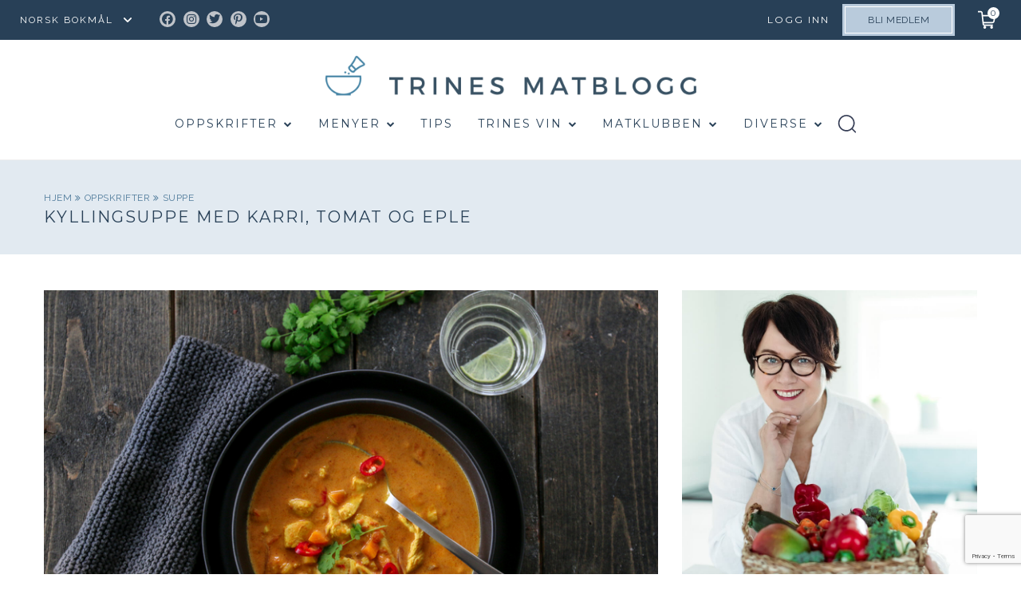

--- FILE ---
content_type: text/html; charset=UTF-8
request_url: https://trinesmatblogg.no/recipe/kyllingsuppe-med-karri-tomat-og-eple/
body_size: 64875
content:

<!doctype html>
<html lang="nb-NO">

  <head>
  <meta charset="utf-8">
  <meta http-equiv="x-ua-compatible" content="ie=edge">
  <meta name="viewport" content="width=device-width, initial-scale=1, user-scalable=no">
  <title>KYLLINGSUPPE MED KARRI, TOMAT OG EPLE | TRINES MATBLOGG</title>
	<style>img:is([sizes="auto" i], [sizes^="auto," i]) { contain-intrinsic-size: 3000px 1500px }</style>
	
<!-- The SEO Framework by Sybre Waaijer -->
<link rel="canonical" href="https://trinesmatblogg.no/recipe/kyllingsuppe-med-karri-tomat-og-eple/" />
<meta name="description" content="Tidligere i denne uken fikk jeg en hyggelig kommentar fra en av mine lesere, på en kyllingsuppe fra 2012: «Dette er desidert den beste suppen jeg har smakt!" />
<meta property="og:type" content="article" />
<meta property="og:locale" content="nb_NO" />
<meta property="og:site_name" content="TRINES MATBLOGG" />
<meta property="og:title" content="KYLLINGSUPPE MED KARRI, TOMAT OG EPLE | TRINES MATBLOGG" />
<meta property="og:description" content="Tidligere i denne uken fikk jeg en hyggelig kommentar fra en av mine lesere, på en kyllingsuppe fra 2012: «Dette er desidert den beste suppen jeg har smakt! Har servert den til flere venner…" />
<meta property="og:url" content="https://trinesmatblogg.no/recipe/kyllingsuppe-med-karri-tomat-og-eple/" />
<meta property="og:image" content="https://trinesmatblogg.no/wp-content/uploads/2017/10/4-4-IMG_2471.jpg" />
<meta property="og:image:width" content="800" />
<meta property="og:image:height" content="534" />
<meta property="article:published_time" content="2017-10-12T08:00:23+00:00" />
<meta property="article:modified_time" content="2017-11-22T13:31:39+00:00" />
<meta name="twitter:card" content="summary_large_image" />
<meta name="twitter:title" content="KYLLINGSUPPE MED KARRI, TOMAT OG EPLE | TRINES MATBLOGG" />
<meta name="twitter:description" content="Tidligere i denne uken fikk jeg en hyggelig kommentar fra en av mine lesere, på en kyllingsuppe fra 2012: «Dette er desidert den beste suppen jeg har smakt! Har servert den til flere venner…" />
<meta name="twitter:image" content="https://trinesmatblogg.no/wp-content/uploads/2017/10/4-4-IMG_2471.jpg" />
<script type="application/ld+json">{"@context":"https://schema.org","@graph":[{"@type":"WebSite","@id":"https://trinesmatblogg.no/#/schema/WebSite","url":"https://trinesmatblogg.no/","name":"TRINES MATBLOGG","description":"100% MATGLEDE","inLanguage":"nb-NO","potentialAction":{"@type":"SearchAction","target":{"@type":"EntryPoint","urlTemplate":"https://trinesmatblogg.no/search/{search_term_string}/"},"query-input":"required name=search_term_string"},"publisher":{"@type":"Organization","@id":"https://trinesmatblogg.no/#/schema/Organization","name":"TRINES MATBLOGG","url":"https://trinesmatblogg.no/","logo":{"@type":"ImageObject","url":"https://trinesmatblogg.no/wp-content/uploads/2017/12/cropped-ICONS-01.jpg","contentUrl":"https://trinesmatblogg.no/wp-content/uploads/2017/12/cropped-ICONS-01.jpg","width":512,"height":512}}},{"@type":"WebPage","@id":"https://trinesmatblogg.no/recipe/kyllingsuppe-med-karri-tomat-og-eple/","url":"https://trinesmatblogg.no/recipe/kyllingsuppe-med-karri-tomat-og-eple/","name":"KYLLINGSUPPE MED KARRI, TOMAT OG EPLE | TRINES MATBLOGG","description":"Tidligere i denne uken fikk jeg en hyggelig kommentar fra en av mine lesere, på en kyllingsuppe fra 2012: «Dette er desidert den beste suppen jeg har smakt!","inLanguage":"nb-NO","isPartOf":{"@id":"https://trinesmatblogg.no/#/schema/WebSite"},"breadcrumb":{"@type":"BreadcrumbList","@id":"https://trinesmatblogg.no/#/schema/BreadcrumbList","itemListElement":[{"@type":"ListItem","position":1,"item":"https://trinesmatblogg.no/","name":"TRINES MATBLOGG"},{"@type":"ListItem","position":2,"item":"https://trinesmatblogg.no/recipe/","name":"Arkiver: Recipes"},{"@type":"ListItem","position":3,"item":"https://trinesmatblogg.no/category/type-rett/","name":"Kategori: TYPE RETT"},{"@type":"ListItem","position":4,"item":"https://trinesmatblogg.no/category/type-rett/middag-suppe/","name":"Kategori: suppe"},{"@type":"ListItem","position":5,"name":"KYLLINGSUPPE MED KARRI, TOMAT OG EPLE"}]},"potentialAction":{"@type":"ReadAction","target":"https://trinesmatblogg.no/recipe/kyllingsuppe-med-karri-tomat-og-eple/"},"datePublished":"2017-10-12T08:00:23+00:00","dateModified":"2017-11-22T13:31:39+00:00","author":{"@type":"Person","@id":"https://trinesmatblogg.no/#/schema/Person/aaf20d47c3808e8d4df1265cc51ee9f8","name":"Trine Sandberg"}}]}</script>
<!-- / The SEO Framework by Sybre Waaijer | 4.77ms meta | 0.36ms boot -->

<link rel='dns-prefetch' href='//cdn.jsdelivr.net' />
<link rel="alternate" type="application/rss+xml" title="TRINES MATBLOGG &raquo; Feed" href="https://trinesmatblogg.no/feed/" />
<link rel="alternate" type="application/rss+xml" title="TRINES MATBLOGG &raquo; Comments Feed" href="https://trinesmatblogg.no/comments/feed/" />
<link rel="alternate" type="application/rss+xml" title="TRINES MATBLOGG &raquo; KREMET VILTGRYTE MED REINSDYR, BACON OG SOPP Comments Feed" href="https://trinesmatblogg.no/recipe/kremet-viltgryte-med-reinsdyr-bacon-og-sopp/feed/" />
<link rel='stylesheet' id='menu-icon-font-awesome-css' href='https://trinesmatblogg.no/wp-content/plugins/menu-icons/css/fontawesome/css/all.min.css?ver=5.15.4' type='text/css' media='all' />
<link rel='stylesheet' id='menu-icons-extra-css' href='https://trinesmatblogg.no/wp-content/plugins/menu-icons/css/extra.min.css?ver=0.13.20' type='text/css' media='all' />
<link rel='stylesheet' id='wp-block-library-css' href='https://trinesmatblogg.no/wp-includes/css/dist/block-library/style.min.css?ver=6.8.3' type='text/css' media='all' />
<style id='classic-theme-styles-inline-css' type='text/css'>
/*! This file is auto-generated */
.wp-block-button__link{color:#fff;background-color:#32373c;border-radius:9999px;box-shadow:none;text-decoration:none;padding:calc(.667em + 2px) calc(1.333em + 2px);font-size:1.125em}.wp-block-file__button{background:#32373c;color:#fff;text-decoration:none}
</style>
<style id='global-styles-inline-css' type='text/css'>
:root{--wp--preset--aspect-ratio--square: 1;--wp--preset--aspect-ratio--4-3: 4/3;--wp--preset--aspect-ratio--3-4: 3/4;--wp--preset--aspect-ratio--3-2: 3/2;--wp--preset--aspect-ratio--2-3: 2/3;--wp--preset--aspect-ratio--16-9: 16/9;--wp--preset--aspect-ratio--9-16: 9/16;--wp--preset--color--black: #000000;--wp--preset--color--cyan-bluish-gray: #abb8c3;--wp--preset--color--white: #ffffff;--wp--preset--color--pale-pink: #f78da7;--wp--preset--color--vivid-red: #cf2e2e;--wp--preset--color--luminous-vivid-orange: #ff6900;--wp--preset--color--luminous-vivid-amber: #fcb900;--wp--preset--color--light-green-cyan: #7bdcb5;--wp--preset--color--vivid-green-cyan: #00d084;--wp--preset--color--pale-cyan-blue: #8ed1fc;--wp--preset--color--vivid-cyan-blue: #0693e3;--wp--preset--color--vivid-purple: #9b51e0;--wp--preset--gradient--vivid-cyan-blue-to-vivid-purple: linear-gradient(135deg,rgba(6,147,227,1) 0%,rgb(155,81,224) 100%);--wp--preset--gradient--light-green-cyan-to-vivid-green-cyan: linear-gradient(135deg,rgb(122,220,180) 0%,rgb(0,208,130) 100%);--wp--preset--gradient--luminous-vivid-amber-to-luminous-vivid-orange: linear-gradient(135deg,rgba(252,185,0,1) 0%,rgba(255,105,0,1) 100%);--wp--preset--gradient--luminous-vivid-orange-to-vivid-red: linear-gradient(135deg,rgba(255,105,0,1) 0%,rgb(207,46,46) 100%);--wp--preset--gradient--very-light-gray-to-cyan-bluish-gray: linear-gradient(135deg,rgb(238,238,238) 0%,rgb(169,184,195) 100%);--wp--preset--gradient--cool-to-warm-spectrum: linear-gradient(135deg,rgb(74,234,220) 0%,rgb(151,120,209) 20%,rgb(207,42,186) 40%,rgb(238,44,130) 60%,rgb(251,105,98) 80%,rgb(254,248,76) 100%);--wp--preset--gradient--blush-light-purple: linear-gradient(135deg,rgb(255,206,236) 0%,rgb(152,150,240) 100%);--wp--preset--gradient--blush-bordeaux: linear-gradient(135deg,rgb(254,205,165) 0%,rgb(254,45,45) 50%,rgb(107,0,62) 100%);--wp--preset--gradient--luminous-dusk: linear-gradient(135deg,rgb(255,203,112) 0%,rgb(199,81,192) 50%,rgb(65,88,208) 100%);--wp--preset--gradient--pale-ocean: linear-gradient(135deg,rgb(255,245,203) 0%,rgb(182,227,212) 50%,rgb(51,167,181) 100%);--wp--preset--gradient--electric-grass: linear-gradient(135deg,rgb(202,248,128) 0%,rgb(113,206,126) 100%);--wp--preset--gradient--midnight: linear-gradient(135deg,rgb(2,3,129) 0%,rgb(40,116,252) 100%);--wp--preset--font-size--small: 13px;--wp--preset--font-size--medium: 20px;--wp--preset--font-size--large: 36px;--wp--preset--font-size--x-large: 42px;--wp--preset--spacing--20: 0.44rem;--wp--preset--spacing--30: 0.67rem;--wp--preset--spacing--40: 1rem;--wp--preset--spacing--50: 1.5rem;--wp--preset--spacing--60: 2.25rem;--wp--preset--spacing--70: 3.38rem;--wp--preset--spacing--80: 5.06rem;--wp--preset--shadow--natural: 6px 6px 9px rgba(0, 0, 0, 0.2);--wp--preset--shadow--deep: 12px 12px 50px rgba(0, 0, 0, 0.4);--wp--preset--shadow--sharp: 6px 6px 0px rgba(0, 0, 0, 0.2);--wp--preset--shadow--outlined: 6px 6px 0px -3px rgba(255, 255, 255, 1), 6px 6px rgba(0, 0, 0, 1);--wp--preset--shadow--crisp: 6px 6px 0px rgba(0, 0, 0, 1);}:where(.is-layout-flex){gap: 0.5em;}:where(.is-layout-grid){gap: 0.5em;}body .is-layout-flex{display: flex;}.is-layout-flex{flex-wrap: wrap;align-items: center;}.is-layout-flex > :is(*, div){margin: 0;}body .is-layout-grid{display: grid;}.is-layout-grid > :is(*, div){margin: 0;}:where(.wp-block-columns.is-layout-flex){gap: 2em;}:where(.wp-block-columns.is-layout-grid){gap: 2em;}:where(.wp-block-post-template.is-layout-flex){gap: 1.25em;}:where(.wp-block-post-template.is-layout-grid){gap: 1.25em;}.has-black-color{color: var(--wp--preset--color--black) !important;}.has-cyan-bluish-gray-color{color: var(--wp--preset--color--cyan-bluish-gray) !important;}.has-white-color{color: var(--wp--preset--color--white) !important;}.has-pale-pink-color{color: var(--wp--preset--color--pale-pink) !important;}.has-vivid-red-color{color: var(--wp--preset--color--vivid-red) !important;}.has-luminous-vivid-orange-color{color: var(--wp--preset--color--luminous-vivid-orange) !important;}.has-luminous-vivid-amber-color{color: var(--wp--preset--color--luminous-vivid-amber) !important;}.has-light-green-cyan-color{color: var(--wp--preset--color--light-green-cyan) !important;}.has-vivid-green-cyan-color{color: var(--wp--preset--color--vivid-green-cyan) !important;}.has-pale-cyan-blue-color{color: var(--wp--preset--color--pale-cyan-blue) !important;}.has-vivid-cyan-blue-color{color: var(--wp--preset--color--vivid-cyan-blue) !important;}.has-vivid-purple-color{color: var(--wp--preset--color--vivid-purple) !important;}.has-black-background-color{background-color: var(--wp--preset--color--black) !important;}.has-cyan-bluish-gray-background-color{background-color: var(--wp--preset--color--cyan-bluish-gray) !important;}.has-white-background-color{background-color: var(--wp--preset--color--white) !important;}.has-pale-pink-background-color{background-color: var(--wp--preset--color--pale-pink) !important;}.has-vivid-red-background-color{background-color: var(--wp--preset--color--vivid-red) !important;}.has-luminous-vivid-orange-background-color{background-color: var(--wp--preset--color--luminous-vivid-orange) !important;}.has-luminous-vivid-amber-background-color{background-color: var(--wp--preset--color--luminous-vivid-amber) !important;}.has-light-green-cyan-background-color{background-color: var(--wp--preset--color--light-green-cyan) !important;}.has-vivid-green-cyan-background-color{background-color: var(--wp--preset--color--vivid-green-cyan) !important;}.has-pale-cyan-blue-background-color{background-color: var(--wp--preset--color--pale-cyan-blue) !important;}.has-vivid-cyan-blue-background-color{background-color: var(--wp--preset--color--vivid-cyan-blue) !important;}.has-vivid-purple-background-color{background-color: var(--wp--preset--color--vivid-purple) !important;}.has-black-border-color{border-color: var(--wp--preset--color--black) !important;}.has-cyan-bluish-gray-border-color{border-color: var(--wp--preset--color--cyan-bluish-gray) !important;}.has-white-border-color{border-color: var(--wp--preset--color--white) !important;}.has-pale-pink-border-color{border-color: var(--wp--preset--color--pale-pink) !important;}.has-vivid-red-border-color{border-color: var(--wp--preset--color--vivid-red) !important;}.has-luminous-vivid-orange-border-color{border-color: var(--wp--preset--color--luminous-vivid-orange) !important;}.has-luminous-vivid-amber-border-color{border-color: var(--wp--preset--color--luminous-vivid-amber) !important;}.has-light-green-cyan-border-color{border-color: var(--wp--preset--color--light-green-cyan) !important;}.has-vivid-green-cyan-border-color{border-color: var(--wp--preset--color--vivid-green-cyan) !important;}.has-pale-cyan-blue-border-color{border-color: var(--wp--preset--color--pale-cyan-blue) !important;}.has-vivid-cyan-blue-border-color{border-color: var(--wp--preset--color--vivid-cyan-blue) !important;}.has-vivid-purple-border-color{border-color: var(--wp--preset--color--vivid-purple) !important;}.has-vivid-cyan-blue-to-vivid-purple-gradient-background{background: var(--wp--preset--gradient--vivid-cyan-blue-to-vivid-purple) !important;}.has-light-green-cyan-to-vivid-green-cyan-gradient-background{background: var(--wp--preset--gradient--light-green-cyan-to-vivid-green-cyan) !important;}.has-luminous-vivid-amber-to-luminous-vivid-orange-gradient-background{background: var(--wp--preset--gradient--luminous-vivid-amber-to-luminous-vivid-orange) !important;}.has-luminous-vivid-orange-to-vivid-red-gradient-background{background: var(--wp--preset--gradient--luminous-vivid-orange-to-vivid-red) !important;}.has-very-light-gray-to-cyan-bluish-gray-gradient-background{background: var(--wp--preset--gradient--very-light-gray-to-cyan-bluish-gray) !important;}.has-cool-to-warm-spectrum-gradient-background{background: var(--wp--preset--gradient--cool-to-warm-spectrum) !important;}.has-blush-light-purple-gradient-background{background: var(--wp--preset--gradient--blush-light-purple) !important;}.has-blush-bordeaux-gradient-background{background: var(--wp--preset--gradient--blush-bordeaux) !important;}.has-luminous-dusk-gradient-background{background: var(--wp--preset--gradient--luminous-dusk) !important;}.has-pale-ocean-gradient-background{background: var(--wp--preset--gradient--pale-ocean) !important;}.has-electric-grass-gradient-background{background: var(--wp--preset--gradient--electric-grass) !important;}.has-midnight-gradient-background{background: var(--wp--preset--gradient--midnight) !important;}.has-small-font-size{font-size: var(--wp--preset--font-size--small) !important;}.has-medium-font-size{font-size: var(--wp--preset--font-size--medium) !important;}.has-large-font-size{font-size: var(--wp--preset--font-size--large) !important;}.has-x-large-font-size{font-size: var(--wp--preset--font-size--x-large) !important;}
:where(.wp-block-post-template.is-layout-flex){gap: 1.25em;}:where(.wp-block-post-template.is-layout-grid){gap: 1.25em;}
:where(.wp-block-columns.is-layout-flex){gap: 2em;}:where(.wp-block-columns.is-layout-grid){gap: 2em;}
:root :where(.wp-block-pullquote){font-size: 1.5em;line-height: 1.6;}
</style>
<link rel='stylesheet' id='contact-form-7-css' href='https://trinesmatblogg.no/wp-content/plugins/contact-form-7/includes/css/styles.css?ver=6.1.4' type='text/css' media='all' />
<link rel='stylesheet' id='algolia-autocomplete-css' href='https://trinesmatblogg.no/wp-content/plugins/wp-search-with-algolia/css/algolia-autocomplete.css?ver=2.10.3' type='text/css' media='all' />
<link rel='stylesheet' id='sage/main.css-css' href='https://trinesmatblogg.no/wp-content/themes/trinesmatblogg-live/dist/styles/main.css?ver=1.0.75' type='text/css' media='all' />
<link rel='stylesheet' id='kodeks.css-css' href='https://trinesmatblogg.no/wp-content/themes/trinesmatblogg-live/dist/styles/kodeks.css?ver=1.0.75' type='text/css' media='all' />
<link rel='stylesheet' id='custom-css-css' href='https://trinesmatblogg.no/wp-content/themes/trinesmatblogg-live/resources/assets/stand-by/custom.css?ver=1' type='text/css' media='all' />
<link rel='stylesheet' id='theme-css-css' href='https://trinesmatblogg.no/wp-content/themes/trinesmatblogg-live/resources/assets/css/theme-styles.css?ver=1' type='text/css' media='all' />
<link rel='stylesheet' id='kodeks-choices-css' href='https://cdn.jsdelivr.net/npm/choices.js@9.0.1/public/assets/styles/choices.min.css' type='text/css' media='all' />
<script type="text/javascript" src="https://trinesmatblogg.no/wp-includes/js/jquery/jquery.min.js?ver=3.7.1" id="jquery-core-js"></script>
<script type="text/javascript" src="https://trinesmatblogg.no/wp-includes/js/jquery/jquery-migrate.min.js?ver=3.4.1" id="jquery-migrate-js"></script>
<script type="text/javascript" src="https://trinesmatblogg.no/wp-content/themes/trinesmatblogg-live/dist/scripts/NoSleep.min.js?ver=1" id="nosleep.js-js"></script>
<link rel="https://api.w.org/" href="https://trinesmatblogg.no/wp-json/" /><link rel="EditURI" type="application/rsd+xml" title="RSD" href="https://trinesmatblogg.no/xmlrpc.php?rsd" />
<link rel="alternate" title="oEmbed (JSON)" type="application/json+oembed" href="https://trinesmatblogg.no/wp-json/oembed/1.0/embed?url=https%3A%2F%2Ftrinesmatblogg.no%2Frecipe%2Fkremet-viltgryte-med-reinsdyr-bacon-og-sopp%2F" />
<link rel="alternate" title="oEmbed (XML)" type="text/xml+oembed" href="https://trinesmatblogg.no/wp-json/oembed/1.0/embed?url=https%3A%2F%2Ftrinesmatblogg.no%2Frecipe%2Fkremet-viltgryte-med-reinsdyr-bacon-og-sopp%2F&#038;format=xml" />
<style>
    html {
      touch-action: manipulation;
    }
  </style><link rel="icon" href="https://trinesmatblogg.no/wp-content/uploads/2017/12/cropped-ICONS-01-150x150.jpg" sizes="32x32" />
<link rel="icon" href="https://trinesmatblogg.no/wp-content/uploads/2017/12/cropped-ICONS-01-400x400.jpg" sizes="192x192" />
<link rel="apple-touch-icon" href="https://trinesmatblogg.no/wp-content/uploads/2017/12/cropped-ICONS-01-400x400.jpg" />
<meta name="msapplication-TileImage" content="https://trinesmatblogg.no/wp-content/uploads/2017/12/cropped-ICONS-01-400x400.jpg" />
  <script id="CookieConsent" src="https://policy.app.cookieinformation.com/uc.js"  data-culture="NB"></script>

  <script type="text/javascript">
    window.dataLayer = window.dataLayer || [];
    function gtag() {
      dataLayer.push(arguments);
    }
    gtag('consent', 'default', {
      ad_storage: 'denied',
      analytics_storage: 'denied',
      wait_for_update: 1500,
    });
    gtag('set', 'ads_data_redaction', true);
    dataLayer.push({'logged_in': false});
  </script>
  <script>(function(w,d,s,l,i){w[l]=w[l]||[];w[l].push({'gtm.start':
  new Date().getTime(),event:'gtm.js'});var f=d.getElementsByTagName(s)[0],
  j=d.createElement(s),dl=l!='dataLayer'?'&l='+l:'';j.async=true;j.src=
  'https://www.googletagmanager.com/gtm.js?id='+i+dl;f.parentNode.insertBefore(j,f);
  })(window,document,'script','dataLayer','GTM-NCCCLJT');</script>

  <style>
    
    @media  print {
      body.my-shopping-list .brand img, body.my-weekly-menu .brand img, body.single-post .brand img {
        height: auto !important;
      }
    }

    .desk-ad,
    .mob-ad {
      text-align: center;
    }

    .mob-ad {
      display: none;
    }

    @media (max-width: 767px) {
      .mob-ad {
        display: block;
      }

      .desk-ad {
        display: none;
      }

    }

  </style>

  <script>(function(w,d,s,i){o=d.createElement('script'), m=d.getElementsByTagName('script')[0]; o.async=1; o.src=s; o.id=i; m.parentNode.insertBefore(o,m)})(window, document, 'https://digitalfeedback.euro.confirmit.com/api/digitalfeedback/loader?programKey=gGsT3T', 'cf-program-gGsT3T')</script>

  <script async src="https://securepubads.g.doubleclick.net/tag/js/gpt.js"></script>
  <script>   
    window.googletag = window.googletag || {cmd: []};

  googletag.cmd.push(function() {
    // Define a size mapping object
    var mapping = googletag.sizeMapping()
      .addSize([1024, 0], [580, 400]) // Desktop sizes
      .addSize([0, 0], [320, 250]) // Mobile sizes
      .build();

    // Define the ad slot
    googletag.defineSlot('/22904582183/trinesmatblogg/multisize_article_1', [], 'div-gpt-ad-trinesmatblogg-0')
      .defineSizeMapping(mapping) // Associate the size mapping with the ad slot
      .addService(googletag.pubads());

    googletag.pubads().enableSingleRequest();

    googletag.pubads().enableLazyLoad({
      fetchMarginPercent: 30,
      renderMarginPercent: 30,
      mobileScaling: 1.5
    });
    
    googletag.enableServices();
  }); 
  </script>

  <script>
    jQuery( document ).ready(function( $ ) {
        var forgot_pss_text = 'GLEMT PASSORDET?';
        jQuery('.um-link-alt').text(forgot_pss_text);
        var reset_pass_text = 'Vennligst oppgi ditt brukernavn eller din e-postadresse. Du vil motta en e-postmelding med instruksjoner om hvordan du kan tilbakestille ditt passord.';
        jQuery('.um-field-block').text(reset_pass_text);
        $('#username_b').attr('placeholder','BRUKERNAVN ELLER E-POSTADRESSE');
        if(jQuery('#um-submit-btn').val() == 'Reset password'){
          jQuery('#um-submit-btn').val('FA NYTT PASSORD');
        }
        var base_url = window.location.origin;
        const currentUrl = window.location.href;
        if(currentUrl == 'https://www.trinesmatblogg.no/member-password-lost/?updated=checkemail'){
          var rs_pass_text = 'Hvis det finnes en konto som samsvarer med de angitte detaljene, sender vi en lenke for tilbakestilling av passord. Vennligst sjekk innboksen din.';
          jQuery('.um-field-block').text(rs_pass_text);
        }      

        var con_pass_text = 'PASSORD';
        jQuery('.um-password #um_field_um_password_id_user_password .um-form-field').attr('placeholder',con_pass_text);
    });
  </script>
</head>

  <body class="wp-singular recipe-template-default single single-recipe postid-90605 wp-theme-trinesmatblogg-liveresources wp-child-theme-trinesmatblogg-liveresources kremet-viltgryte-med-reinsdyr-bacon-og-sopp app-data singular-data single-data single-recipe-data single-recipe-kyllingsuppe-med-karri-tomat-og-eple-data">
    
    <noscript><iframe src="ns" height="0" width="0" style="display:none;visibility:hidden"></iframe></noscript>

    
    <div class="body-content-wrapper">
            <header class="banner">
  <nav class="nav-primary has-member-btn">
    
    <div class="gtranslate_wrapper" id="gt-wrapper-32431397"></div>
          <div class="menu-top-menu-container"><ul id="menu-top-menu" class="nav"><li id="menu-item-78607" class="menu-social-icon menu-item menu-item-type-custom menu-item-object-custom menu-item-78607"><a target="_blank" href="https://www.facebook.com/TRINEsMATblogg/"><i class="_mi fab fa-facebook-f" aria-hidden="true"></i><span class="visuallyhidden">Facebook</span></a></li>
<li id="menu-item-78608" class="menu-social-icon menu-item menu-item-type-custom menu-item-object-custom menu-item-78608"><a target="_blank" href="https://www.instagram.com/trinesmatblogg/"><i class="_mi fab fa-instagram" aria-hidden="true"></i><span class="visuallyhidden">Instagram</span></a></li>
<li id="menu-item-78609" class="menu-social-icon menu-item menu-item-type-custom menu-item-object-custom menu-item-78609"><a target="_blank" href="https://twitter.com/trinesmatblogg"><i class="_mi fab fa-twitter" aria-hidden="true"></i><span class="visuallyhidden">Twitter</span></a></li>
<li id="menu-item-78610" class="menu-social-icon menu-item menu-item-type-custom menu-item-object-custom menu-item-78610"><a target="_blank" href="https://no.pinterest.com/trinesmatblogg/"><i class="_mi fab fa-pinterest-p" aria-hidden="true"></i><span class="visuallyhidden">Pinterest</span></a></li>
<li id="menu-item-88888" class="menu-social-icon menu-item menu-item-type-custom menu-item-object-custom menu-item-88888"><a target="_blank" href="https://www.youtube.com/trinesmat"><i class="_mi fab fa-youtube" aria-hidden="true"></i><span class="visuallyhidden">Youtube</span></a></li>
<li id="menu-item-161107" class="login menu-item menu-item-type-custom menu-item-object-custom menu-item-161107"><a href="#">Logg inn</a></li>
</ul></div>
    
        
      <a href="https://trinesmatblogg.no/matklubben/" class="btn member">Bli medlem</a>

        
  </nav>
    
  <div class="nav-tertiary">
    <a href="#" class="cart-status"><span class="cart-status__items-in-cart" title="Items in cart: 0">0</span></a>
    <div class="cart-notice"><span class="cart-notice__count">1</span> oppskrift lagt i handlelisten</div>
  </div>
  <div class="nav-secondary grid col">
    <a class="brand" href="https://trinesmatblogg.no/">
      <img class="mobile-logo" src="https://trinesmatblogg.no/wp-content/uploads/2019/01/logo2-2x.png" alt="TRINES MATBLOGG" style="width:290px; height: 31px">
    </a>

    <div class="menu-secondary-menu-container"><ul id="menu-secondary-menu" class="nav"><li id="menu-item-80711" class="menu-item menu-item-type-post_type menu-item-object-page menu-item-80711"><a href="https://trinesmatblogg.no/oppskrifter/">Oppskrifter</a><ul class="sub-menu sub-menu-level-1"><li class="menu-item"><a href="/blogg/">Siste nytt</a></li><li class="menu-item"><a href="https://trinesmatblogg.no/category/middag/">MIDDAG</a><ul class="sub-menu sub-menu-level-2"><li class="menu-item"><a href="https://trinesmatblogg.no/category/middag/middag-fisk/">fisk &amp; sjømat</a><ul class="sub-menu sub-menu-level-3"><li class="menu-item"><a href="https://trinesmatblogg.no/category/middag/middag-fisk/fisk-torsk/">torsk</a></li><li class="menu-item"><a href="https://trinesmatblogg.no/category/middag/middag-fisk/fisk-laks/">laks &amp; ørret</a></li><li class="menu-item"><a href="https://trinesmatblogg.no/category/middag/middag-fisk/fisk-sei/">sei</a></li><li class="menu-item"><a href="https://trinesmatblogg.no/category/middag/middag-fisk/breiflabb/">breiflabb</a></li><li class="menu-item"><a href="https://trinesmatblogg.no/category/middag/middag-fisk/flyndre/">flyndre</a></li><li class="menu-item"><a href="https://trinesmatblogg.no/category/middag/middag-fisk/makrell/">makrell</a></li><li class="menu-item"><a href="https://trinesmatblogg.no/category/middag/middag-fisk/fisk-skalldyr/">skalldyr</a></li><li class="menu-item"><a href="https://trinesmatblogg.no/category/middag/middag-fisk/kveite/">kveite</a></li><li class="menu-item"><a href="https://trinesmatblogg.no/category/middag/middag-fisk/rakfisk/">rakfisk</a></li></ul></li><li class="menu-item"><a href="https://trinesmatblogg.no/category/middag/vegetar-2/">vegetar</a><ul class="sub-menu sub-menu-level-3"><li class="menu-item"><a href="https://trinesmatblogg.no/category/middag/vegetar-2/vegansk/">vegansk</a></li></ul></li><li class="menu-item"><a href="https://trinesmatblogg.no/category/middag/kjott/">kjøtt</a><ul class="sub-menu sub-menu-level-3"><li class="menu-item"><a href="https://trinesmatblogg.no/category/middag/kjott/kjott-svinekjott/">svin</a></li><li class="menu-item"><a href="https://trinesmatblogg.no/category/middag/kjott/kjott-lammekjott/">lam</a></li><li class="menu-item"><a href="https://trinesmatblogg.no/category/middag/kjott/kjott-storfekjott/">storfe</a></li><li class="menu-item"><a href="https://trinesmatblogg.no/category/middag/kjott/kjott-kalvekjott/">kalv</a></li><li class="menu-item"><a href="https://trinesmatblogg.no/category/middag/kjott/kjott-vilt/">vilt</a></li></ul></li><li class="menu-item"><a href="https://trinesmatblogg.no/category/middag/middag-tilbeh%c3%b8r/">tilbehør</a><ul class="sub-menu sub-menu-level-3"><li class="menu-item"><a href="https://trinesmatblogg.no/category/middag/middag-tilbeh%c3%b8r/tilbehor-gronnsaker/">grønnsaker</a></li><li class="menu-item"><a href="https://trinesmatblogg.no/category/middag/middag-tilbeh%c3%b8r/middag-tilbehor-middag/">salat &amp; salsa</a></li><li class="menu-item"><a href="https://trinesmatblogg.no/category/middag/middag-tilbeh%c3%b8r/tilbehor-ris/">ris &amp; risotto</a></li><li class="menu-item"><a href="https://trinesmatblogg.no/category/middag/middag-tilbeh%c3%b8r/tilbehor-poteter/">poteter</a></li><li class="menu-item"><a href="https://trinesmatblogg.no/category/middag/middag-tilbeh%c3%b8r/tilbehor-korn/">korn &amp; gryn</a></li></ul></li><li class="menu-item"><a href="https://trinesmatblogg.no/category/middag/middag-saus/">saus &amp; sånn</a><ul class="sub-menu sub-menu-level-3"><li class="menu-item"><a href="https://trinesmatblogg.no/category/middag/middag-saus/saus-kalde/">kalde sauser</a></li><li class="menu-item"><a href="https://trinesmatblogg.no/category/middag/middag-saus/saus-pesto/">pesto</a></li><li class="menu-item"><a href="https://trinesmatblogg.no/category/middag/middag-saus/kraft/">kraft</a></li><li class="menu-item"><a href="https://trinesmatblogg.no/category/middag/middag-saus/saus-varme/">varme sauser</a></li><li class="menu-item"><a href="https://trinesmatblogg.no/category/middag/middag-saus/saus-aioli/">majones/aioli</a></li><li class="menu-item"><a href="https://trinesmatblogg.no/category/middag/middag-saus/saus-vinaigrette/">dressing</a></li></ul></li><li class="menu-item"><a href="https://trinesmatblogg.no/category/middag/middag-fugl/">fugl</a><ul class="sub-menu sub-menu-level-3"><li class="menu-item"><a href="https://trinesmatblogg.no/category/middag/middag-fugl/fugl-kylling/">kylling</a></li><li class="menu-item"><a href="https://trinesmatblogg.no/category/middag/middag-fugl/fugl-kalkun/">kalkun</a></li><li class="menu-item"><a href="https://trinesmatblogg.no/category/middag/middag-fugl/fugl-and/">and</a></li></ul></li></ul></li><li class="menu-item"><a href="https://trinesmatblogg.no/category/frokost-2/">FROKOST</a><ul class="sub-menu sub-menu-level-2"><li class="menu-item"><a href="https://trinesmatblogg.no/category/frokost-2/drikke-smoothie/">smoothie</a></li><li class="menu-item"><a href="https://trinesmatblogg.no/category/frokost-2/granola/">granola</a></li><li class="menu-item"><a href="https://trinesmatblogg.no/category/frokost-2/grot/">grøt</a></li><li class="menu-item"><a href="https://trinesmatblogg.no/category/frokost-2/knekkebrod/">knekkebrød</a></li><li class="menu-item"><a href="https://trinesmatblogg.no/category/frokost-2/palegg/">pålegg</a></li><li class="menu-item"><a href="https://trinesmatblogg.no/category/frokost-2/smarett-egg/">egg</a></li><li class="menu-item"><a href="https://trinesmatblogg.no/category/frokost-2/frukt-syltetoy/">syltetøy</a></li></ul></li><li class="menu-item"><a href="https://trinesmatblogg.no/category/lunsj-2/">LUNSJ</a><ul class="sub-menu sub-menu-level-2"><li class="menu-item"><a href="https://trinesmatblogg.no/category/lunsj-2/lunsjsalater/">LUNSJSALATER</a></li><li class="menu-item"><a href="https://trinesmatblogg.no/category/lunsj-2/smaretter-og-salater-matpakker/">matpakker</a></li><li class="menu-item"><a href="https://trinesmatblogg.no/category/lunsj-2/smarett-2/">småretter</a></li><li class="menu-item"><a href="https://trinesmatblogg.no/category/lunsj-2/smaretter-og-salater-smorbrod/">smørbrød</a></li></ul></li><li class="menu-item"><a href="https://trinesmatblogg.no/category/forrett/">FORRETT</a><ul class="sub-menu sub-menu-level-2"><li class="menu-item"><a href="https://trinesmatblogg.no/category/forrett/forrett-vegetar/">vegetar</a></li><li class="menu-item"><a href="https://trinesmatblogg.no/category/forrett/forrett-sjomat/">fisk &amp; sjømat</a></li><li class="menu-item"><a href="https://trinesmatblogg.no/category/forrett/forrett-kjott/">kjøtt</a></li></ul></li><li class="menu-item"><a href="https://trinesmatblogg.no/category/type-rett/">TYPE RETT</a><ul class="sub-menu sub-menu-level-2"><li class="menu-item"><a href="https://trinesmatblogg.no/category/type-rett/afternoon-tea/">AFTERNOON TEA</a></li><li class="menu-item"><a href="https://trinesmatblogg.no/category/type-rett/meze/">Meze</a></li><li class="menu-item"><a href="https://trinesmatblogg.no/category/type-rett/burger/">burger</a></li><li class="menu-item"><a href="https://trinesmatblogg.no/category/type-rett/festmat-2/">festmat</a></li><li class="menu-item"><a href="https://trinesmatblogg.no/category/type-rett/middag-grillmat/">grillmat</a></li><li class="menu-item"><a href="https://trinesmatblogg.no/category/type-rett/gryterett/">gryterett</a></li><li class="menu-item"><a href="https://trinesmatblogg.no/category/type-rett/smaretter-og-salater-paier/">pai</a></li><li class="menu-item"><a href="https://trinesmatblogg.no/category/type-rett/middag-pasta/">pasta</a></li><li class="menu-item"><a href="https://trinesmatblogg.no/category/type-rett/middag-pizza/">pizza</a></li><li class="menu-item"><a href="https://trinesmatblogg.no/category/type-rett/smaretter-og-salater-salater/">salat</a></li><li class="menu-item"><a href="https://trinesmatblogg.no/category/type-rett/middag-suppe/">suppe</a></li><li class="menu-item"><a href="https://trinesmatblogg.no/category/type-rett/sushi/">sushi</a></li><li class="menu-item"><a href="https://trinesmatblogg.no/category/type-rett/tapas-smaretter-og-salater/">tapas</a></li><li class="menu-item"><a href="https://trinesmatblogg.no/category/type-rett/middag-texmex/">tex-mex</a></li></ul></li><li class="menu-item"><a href="https://trinesmatblogg.no/category/dessert/">DESSERT</a><ul class="sub-menu sub-menu-level-2"><li class="menu-item"><a href="https://trinesmatblogg.no/category/dessert/dessert-pai/">paier &amp; terter</a></li><li class="menu-item"><a href="https://trinesmatblogg.no/category/dessert/dessert-kake/">dessertkaker</a></li><li class="menu-item"><a href="https://trinesmatblogg.no/category/dessert/dessert-ost/">ost</a></li><li class="menu-item"><a href="https://trinesmatblogg.no/category/dessert/dessert-tilbehor/">saus &amp; tilbehør</a></li><li class="menu-item"><a href="https://trinesmatblogg.no/category/dessert/dessert-annet/">annet</a></li><li class="menu-item"><a href="https://trinesmatblogg.no/category/dessert/dessert-frukt/">frukt &amp; bær</a></li><li class="menu-item"><a href="https://trinesmatblogg.no/category/dessert/dessert-is/">iskrem &amp; sorbet</a></li><li class="menu-item"><a href="https://trinesmatblogg.no/category/dessert/dessert-mousse/">mousseer &amp; puddinger</a></li></ul></li><li class="menu-item"><a href="https://trinesmatblogg.no/category/gjaerbakst-2/">GJÆRBAKST</a><ul class="sub-menu sub-menu-level-2"><li class="menu-item"><a href="https://trinesmatblogg.no/category/gjaerbakst-2/surdeig/">surdeig</a></li><li class="menu-item"><a href="https://trinesmatblogg.no/category/gjaerbakst-2/brod-elterfritt/">eltefri bakst</a></li><li class="menu-item"><a href="https://trinesmatblogg.no/category/gjaerbakst-2/gjaerbakst-sot/">søt gjærbakst</a><ul class="sub-menu sub-menu-level-3"><li class="menu-item"><a href="https://trinesmatblogg.no/category/gjaerbakst-2/gjaerbakst-sot/sot-kringler/">kringler</a></li><li class="menu-item"><a href="https://trinesmatblogg.no/category/gjaerbakst-2/gjaerbakst-sot/sot-boller/">boller &amp; snurrer</a></li><li class="menu-item"><a href="https://trinesmatblogg.no/category/gjaerbakst-2/gjaerbakst-sot/sote-brod/">søte brød</a></li></ul></li><li class="menu-item"><a href="https://trinesmatblogg.no/category/gjaerbakst-2/brod-rundstykker/">brød &amp; rundstykker</a><ul class="sub-menu sub-menu-level-3"><li class="menu-item"><a href="https://trinesmatblogg.no/category/gjaerbakst-2/brod-rundstykker/brod-grovbrod/">grovbrød</a></li><li class="menu-item"><a href="https://trinesmatblogg.no/category/gjaerbakst-2/brod-rundstykker/brod-foccacia/">focaccia</a></li><li class="menu-item"><a href="https://trinesmatblogg.no/category/gjaerbakst-2/brod-rundstykker/brod-smabrod/">småbrød</a></li><li class="menu-item"><a href="https://trinesmatblogg.no/category/gjaerbakst-2/brod-rundstykker/brod-rundstykker-brod-rundstykker/">rundstykker</a></li><li class="menu-item"><a href="https://trinesmatblogg.no/category/gjaerbakst-2/brod-rundstykker/gjaerbakst-brod2/">brød</a></li></ul></li></ul></li><li class="menu-item"><a href="https://trinesmatblogg.no/category/kaker/">KAKER &amp; SØTT</a><ul class="sub-menu sub-menu-level-2"><li class="menu-item"><a href="https://trinesmatblogg.no/category/kaker/kake-konfekt/">konfekt &amp; snop</a></li><li class="menu-item"><a href="https://trinesmatblogg.no/category/kaker/kake-kjeks/">kjeks</a></li><li class="menu-item"><a href="https://trinesmatblogg.no/category/kaker/kaker-formkaker/">formkaker</a></li><li class="menu-item"><a href="https://trinesmatblogg.no/category/kaker/kake-kremkake/">kremkaker</a></li><li class="menu-item"><a href="https://trinesmatblogg.no/category/kaker/kaker-pai/">paier &amp; terter</a></li><li class="menu-item"><a href="https://trinesmatblogg.no/category/kaker/kaker-sjokoladekake/">sjokoladekaker</a></li><li class="menu-item"><a href="https://trinesmatblogg.no/category/kaker/kaker-muffins/">cupcakes &amp; muffins</a></li><li class="menu-item"><a href="https://trinesmatblogg.no/category/kaker/kaker-barneselskap/">barneselskap</a></li><li class="menu-item"><a href="https://trinesmatblogg.no/category/kaker/kake-andre/">annet</a></li></ul></li><li class="menu-item"><a href="https://trinesmatblogg.no/category/drikke/">DRIKKE</a><ul class="sub-menu sub-menu-level-2"><li class="menu-item"><a href="https://trinesmatblogg.no/category/drikke/kalde-drikker/">kalde drikker</a></li><li class="menu-item"><a href="https://trinesmatblogg.no/category/drikke/drikke-varme/">varme drikker</a></li><li class="menu-item"><a href="https://trinesmatblogg.no/category/drikke/drikke-drinker/">drinker</a></li></ul></li><li class="menu-item"><a href="https://trinesmatblogg.no/category/sesonger/">SESONG/HØYTID</a><ul class="sub-menu sub-menu-level-2"><li class="menu-item"><a href="https://trinesmatblogg.no/category/sesonger/frukt/">frukt &amp; bær</a></li><li class="menu-item"><a href="https://trinesmatblogg.no/category/sesonger/spiselige-gaver-2/">spiselige gaver</a></li><li class="menu-item"><a href="https://trinesmatblogg.no/category/sesonger/barneselskap/">barneselskap</a></li><li class="menu-item"><a href="https://trinesmatblogg.no/category/sesonger/jul/">Jul</a><ul class="sub-menu sub-menu-level-3"><li class="menu-item"><a href="https://trinesmatblogg.no/category/sesonger/jul/middag-jul/">Julemiddag</a></li><li class="menu-item"><a href="https://trinesmatblogg.no/category/sesonger/jul/jul-julebakst/">Julebakst</a></li><li class="menu-item"><a href="https://trinesmatblogg.no/category/sesonger/jul/jul-dessert/">Juledessert</a></li><li class="menu-item"><a href="https://trinesmatblogg.no/category/sesonger/jul/jul-diverse/">Diverse - jul</a></li><li class="menu-item"><a href="https://trinesmatblogg.no/category/sesonger/jul/jul-drikke/">Juledrikke</a></li><li class="menu-item"><a href="https://trinesmatblogg.no/category/sesonger/jul/jul-konfekt/">Julekonfekt</a></li></ul></li><li class="menu-item"><a href="https://trinesmatblogg.no/category/sesonger/host/">høst</a></li><li class="menu-item"><a href="https://trinesmatblogg.no/category/sesonger/halloween/">halloween</a></li><li class="menu-item"><a href="https://trinesmatblogg.no/category/sesonger/vinter/">vinter</a></li><li class="menu-item"><a href="https://trinesmatblogg.no/category/sesonger/paske/">påske</a></li><li class="menu-item"><a href="https://trinesmatblogg.no/category/sesonger/17-mai/">17. mai</a></li><li class="menu-item"><a href="https://trinesmatblogg.no/category/sesonger/sommer/">sommer</a></li></ul></li><li class="menu-item"><a href="https://trinesmatblogg.no/category/diverse-2/">DIVERSE</a><ul class="sub-menu sub-menu-level-2"><li class="menu-item"><a href="https://trinesmatblogg.no/category/diverse-2/trines-matklubb/">Trines matklubb</a></li><li class="menu-item"><a href="https://trinesmatblogg.no/category/diverse-2/artikler/">artikler</a></li><li class="menu-item"><a href="https://trinesmatblogg.no/category/diverse-2/reisebrev/">reisebrev</a></li><li class="menu-item"><a href="https://trinesmatblogg.no/category/diverse-2/kokeboker/">kokebøkene mine</a></li><li class="menu-item"><a href="https://trinesmatblogg.no/category/diverse-2/annet/">annet</a></li></ul></li><li class="menu-item"><a href="https://trinesmatblogg.no/category/favoritter/">FAVORITTER</a></li></ul></li>
<li id="menu-item-78924" class="menu-item menu-item-type-post_type_archive menu-item-object-weekly menu-item-has-children menu-item-78924"><a href="https://trinesmatblogg.no/weekly/">MENYER</a>
<ul class="sub-menu">
	<li id="menu-item-170160" class="menu-item menu-item-type-post_type_archive menu-item-object-weekly menu-item-170160"><a href="https://trinesmatblogg.no/weekly/">Ukemenyer</a></li>
	<li id="menu-item-169902" class="menu-item menu-item-type-taxonomy menu-item-object-post_tag menu-item-169902"><a href="https://trinesmatblogg.no/tag/manedens-treretters/">treretters menyer</a></li>
	<li id="menu-item-169904" class="menu-item menu-item-type-taxonomy menu-item-object-post_tag menu-item-169904"><a href="https://trinesmatblogg.no/tag/paskemeny/">påskemenyer</a></li>
	<li id="menu-item-169906" class="menu-item menu-item-type-taxonomy menu-item-object-post_tag menu-item-169906"><a href="https://trinesmatblogg.no/tag/17-mai-meny/">17. mai-menyer</a></li>
	<li id="menu-item-169907" class="menu-item menu-item-type-taxonomy menu-item-object-post_tag menu-item-169907"><a href="https://trinesmatblogg.no/tag/sommermeny/">sommermenyer</a></li>
	<li id="menu-item-169908" class="menu-item menu-item-type-taxonomy menu-item-object-post_tag menu-item-169908"><a href="https://trinesmatblogg.no/tag/hostmenyer/">høstmenyer</a></li>
	<li id="menu-item-170197" class="menu-item menu-item-type-taxonomy menu-item-object-post_tag menu-item-170197"><a href="https://trinesmatblogg.no/tag/julemenyer/">julemenyer</a></li>
	<li id="menu-item-169905" class="menu-item menu-item-type-taxonomy menu-item-object-post_tag menu-item-169905"><a href="https://trinesmatblogg.no/tag/nyttarsmeny/">nyttårsmenyer</a></li>
</ul>
</li>
<li id="menu-item-83683" class="menu-item menu-item-type-post_type menu-item-object-page menu-item-83683"><a href="https://trinesmatblogg.no/tips-og-tings/">TIPS</a></li>
<li id="menu-item-170175" class="menu-item menu-item-type-post_type menu-item-object-page menu-item-has-children menu-item-170175"><a href="https://trinesmatblogg.no/om-trines-vin/">Trines vin</a>
<ul class="sub-menu">
	<li id="menu-item-170161" class="menu-item menu-item-type-post_type menu-item-object-page menu-item-170161"><a href="https://trinesmatblogg.no/om-trines-vin/">OM TRINES VIN</a></li>
	<li id="menu-item-169923" class="menu-item menu-item-type-post_type menu-item-object-page menu-item-169923"><a href="https://trinesmatblogg.no/trines-vin-piemonte-barbera/">TRINES BARBERA</a></li>
	<li id="menu-item-169924" class="menu-item menu-item-type-post_type menu-item-object-page menu-item-169924"><a href="https://trinesmatblogg.no/trines-vin-riesling-fra-nahe/">TRINES RIESLING</a></li>
	<li id="menu-item-170176" class="menu-item menu-item-type-taxonomy menu-item-object-post_tag menu-item-170176"><a href="https://trinesmatblogg.no/tag/trinesbarbera/">Oppskriftstips Trines Barbera</a></li>
	<li id="menu-item-170182" class="menu-item menu-item-type-taxonomy menu-item-object-post_tag menu-item-170182"><a href="https://trinesmatblogg.no/tag/trines_riesling/">Oppskriftstips Trines Riesling</a></li>
	<li id="menu-item-169929" class="menu-item menu-item-type-post_type menu-item-object-page menu-item-169929"><a href="https://trinesmatblogg.no/nyhetsbrev-trines-vin/">NYHETSBREV TRINES VIN</a></li>
</ul>
</li>
<li id="menu-item-162024" class="menu-item menu-item-type-post_type menu-item-object-page menu-item-has-children menu-item-162024"><a href="https://trinesmatblogg.no/matklubben/">MATKLUBBEN</a>
<ul class="sub-menu">
	<li id="menu-item-170050" class="menu-item menu-item-type-post_type menu-item-object-page menu-item-170050"><a href="https://trinesmatblogg.no/matklubben/">MATKLUBBEN</a></li>
	<li id="menu-item-170159" class="menu-item menu-item-type-post_type menu-item-object-page menu-item-has-children menu-item-170159"><a href="https://trinesmatblogg.no/bli-medlem/">BLI MEDLEM</a>
	<ul class="sub-menu">
		<li id="menu-item-170177" class="menu-item menu-item-type-custom menu-item-object-custom menu-item-170177"><a href="https://minside.trinesmatblogg.no/no/checkout/trines-aarsmedlemskap">Årsmedlemskap</a></li>
		<li id="menu-item-170178" class="menu-item menu-item-type-custom menu-item-object-custom menu-item-170178"><a href="https://minside.trinesmatblogg.no/no/checkout/trines-matklubb-mnd?reference=%2Fmatklubben">Månedsmedlemskap</a></li>
		<li id="menu-item-170179" class="menu-item menu-item-type-custom menu-item-object-custom menu-item-170179"><a href="https://minside.trinesmatblogg.no/no/checkout/gaveabo">Gavemedlemskap</a></li>
		<li id="menu-item-170173" class="menu-item menu-item-type-post_type menu-item-object-page menu-item-170173"><a href="https://trinesmatblogg.no/familiemedlemskap/">FAMILIEMEDLEMSKAP</a></li>
	</ul>
</li>
	<li id="menu-item-170190" class="menu-item menu-item-type-taxonomy menu-item-object-post_tag menu-item-170190"><a href="https://trinesmatblogg.no/tag/trinesmatklubb/">ARTIKLER</a></li>
	<li id="menu-item-170067" class="menu-item menu-item-type-post_type menu-item-object-page menu-item-170067"><a href="https://trinesmatblogg.no/ofte-stilte-sporsmal/">Ofte stilte spørsmål</a></li>
</ul>
</li>
<li id="menu-item-170200" class="menu-item menu-item-type-post_type menu-item-object-page menu-item-has-children menu-item-170200"><a href="https://trinesmatblogg.no/oppskrifter/">Diverse</a>
<ul class="sub-menu">
	<li id="menu-item-169975" class="menu-item menu-item-type-post_type menu-item-object-page menu-item-169975"><a href="https://trinesmatblogg.no/litt-om-meg/">OM TRINE</a></li>
	<li id="menu-item-169982" class="menu-item menu-item-type-post_type menu-item-object-page menu-item-169982"><a href="https://trinesmatblogg.no/kontakt-trine/">KONTAKT TRINE</a></li>
	<li id="menu-item-169977" class="menu-item menu-item-type-post_type menu-item-object-page menu-item-169977"><a href="https://trinesmatblogg.no/annonsere-her/">KOMMERSIELLE SAMARBEID</a></li>
	<li id="menu-item-169973" class="menu-item menu-item-type-post_type menu-item-object-page menu-item-169973"><a href="https://trinesmatblogg.no/faq/">SPØRSMÅL &amp; SVAR</a></li>
	<li id="menu-item-170016" class="menu-item menu-item-type-taxonomy menu-item-object-post_tag menu-item-has-children menu-item-170016"><a href="https://trinesmatblogg.no/tag/kokebok/">kokebøkene mine</a>
	<ul class="sub-menu">
		<li id="menu-item-170015" class="menu-item menu-item-type-taxonomy menu-item-object-post_tag menu-item-170015"><a href="https://trinesmatblogg.no/tag/trines-mat/">TRINES MAT 1</a></li>
		<li id="menu-item-170033" class="menu-item menu-item-type-taxonomy menu-item-object-post_tag menu-item-170033"><a href="https://trinesmatblogg.no/tag/trines-mat-2/">TRINES MAT 2</a></li>
		<li id="menu-item-170032" class="menu-item menu-item-type-taxonomy menu-item-object-post_tag menu-item-170032"><a href="https://trinesmatblogg.no/tag/trineinviterer/">trine inviterer</a></li>
		<li id="menu-item-170031" class="menu-item menu-item-type-taxonomy menu-item-object-post_tag menu-item-170031"><a href="https://trinesmatblogg.no/tag/trineshverdagsmat/">trines hverdagsmat</a></li>
		<li id="menu-item-170029" class="menu-item menu-item-type-taxonomy menu-item-object-post_tag menu-item-170029"><a href="https://trinesmatblogg.no/tag/ungekokker/">trines kokebok for unge kokker</a></li>
		<li id="menu-item-170028" class="menu-item menu-item-type-taxonomy menu-item-object-post_tag menu-item-170028"><a href="https://trinesmatblogg.no/tag/trinesjul/">TRINES JUL</a></li>
		<li id="menu-item-170030" class="menu-item menu-item-type-taxonomy menu-item-object-post_tag menu-item-170030"><a href="https://trinesmatblogg.no/tag/trinesbesteukemenyer/">trines beste ukemenyer</a></li>
	</ul>
</li>
	<li id="menu-item-170131" class="menu-item menu-item-type-post_type_archive menu-item-object-media_post menu-item-170131"><a href="https://trinesmatblogg.no/media_post/">I media</a></li>
	<li id="menu-item-169972" class="menu-item menu-item-type-post_type menu-item-object-page menu-item-169972"><a href="https://trinesmatblogg.no/arkiv/">ARKIV</a></li>
</ul>
</li>
</ul></div>
    <i class="mobile-menu-trigger-close fa fa-times" aria-hidden="true"></i>
    <a href="#" class="search-toggle">
      <svg width="80" height="80" viewBox="0 0 24 25" fill="none" xmlns="http://www.w3.org/2000/svg" transform="rotate(0 0 0)">
        <path fill-rule="evenodd" clip-rule="evenodd" d="M11.25 2.75C6.14154 2.75 2 6.89029 2 11.998C2 17.1056 6.14154 21.2459 11.25 21.2459C13.5335 21.2459 15.6238 20.4187 17.2373 19.0475L20.7182 22.5287C21.011 22.8216 21.4859 22.8217 21.7788 22.5288C22.0717 22.2359 22.0718 21.761 21.7789 21.4681L18.2983 17.9872C19.6714 16.3736 20.5 14.2826 20.5 11.998C20.5 6.89029 16.3585 2.75 11.25 2.75ZM3.5 11.998C3.5 7.71905 6.96962 4.25 11.25 4.25C15.5304 4.25 19 7.71905 19 11.998C19 16.2769 15.5304 19.7459 11.25 19.7459C6.96962 19.7459 3.5 16.2769 3.5 11.998Z" fill="#343C54"></path>
      </svg>
    </a>
    <a class="menu-toggle mobile-menu-trigger closed"></a>
  </div>
</header>
      <div class="search-header-wrapper">
  <form action="">
    <div class="page-header search-header">
      <div class="container page-header-container search-header-container">
        <div class="row">
          <div class="search-header__searchform">
            <div class="search-form" id="search-box"></div>
          </div>
        </div>
      </div>
    </div>
    <div class="search-filters-bar">
      <div class="container">
        <div class="row">
          <div class="filter-tab">
            <a>Ingrediens<i class="fa fa-chevron-down" aria-hidden="true"></i></a>
            <div class="dropdown-holder multi-tag-filter">
              <div id="refinement-list-ingredient">
                <select multiple data-sort="asc">
                  <option value="">Søk</option>

                  <option value="nduja">'nduja</option><option value="ekte-vaniljesukker">(ekte) vaniljesukker</option><option value="finkornet-sukker">(finkornet) sukker</option><option value="hjemmelaget-majones">(hjemmelaget) majones</option><option value="hot-mangochutney">(hot) mangochutney</option><option value="japansk-soyasaus">(japansk) soyasaus</option><option value="norske-jordbaer">(norske) jordbær</option><option value="okologisk-sitron">(økologisk) sitron</option><option value="okologiske-appelsiner">(økologiske) appelsiner</option><option value="okologiske-havregryn">(økologiske) havregryn</option><option value="sitron-timian">(sitron) timian</option><option value="store-havregryn">(store) havregryn</option><option value="torr-klippfisk">(tørr) klippfisk,</option><option value="torr-smapasta">(tørr) småpasta</option><option value="usaltet-smor">(usaltet) smør</option><option value="4-kornmel">4-kornmel</option><option value="acai">açai</option><option value="acai-bowl">Açai-bowl</option><option value="agurker">agurk</option><option value="agurk">agurk</option><option value="agurk-avokado-mango">agurk, avokado, mango</option><option value="aioli">aioli</option><option value="akasiehonning">akasiehonning</option><option value="aluminiumsfolie">aluminiumsfolie</option><option value="amadine">amadine</option><option value="amadinepoteter">amadinepoteter</option><option value="ananas">ananas</option><option value="ananasjuice">ananasjuice</option><option value="andebryst">andebryst</option><option value="andeconfit">andeconfit</option><option value="anisfro">anisfrø</option><option value="ansjosfilet">ansjosfilet</option><option value="ansjosfileter">ansjosfileter</option><option value="appelsin">appelsin</option><option value="appelsiner">appelsiner</option><option value="appelsinis">appelsinis</option><option value="appelsinjuice">appelsinjuice</option><option value="appelsinlikor">appelsinlikør</option><option value="appelsinmarmelade">appelsinmarmelade</option><option value="appelsinsaft">appelsinsaft</option><option value="appelsinskall">appelsinskall</option><option value="aprikoser">aprikoser</option><option value="aprikosmarmelade">aprikosmarmelade</option><option value="aprikossyltetoy">aprikossyltetøy</option><option value="ark-med-rispapir">ark med rispapir</option><option value="aromasopp">aromasopp</option><option value="asiatisk-fiskesaus">asiatisk fiskesaus</option><option value="asparges">asparges</option><option value="aspargesbonner">aspargesbønner</option><option value="assortert-fisk">assortert fisk</option><option value="aubergine">aubergine</option><option value="av-blotleggingsvannet">av bløtleggingsvannet</option><option value="av-pastavannet">av pastavannet</option><option value="avocado">avokado</option><option value="avokado">avokado</option><option value="avokado-eller-guacamole">avokado eller guacamole</option><option value="babyasparges">babyasparges</option><option value="babyspinat">babyspinat</option><option value="bacon">bacon</option><option value="bacon-i-sma-biter">bacon</option><option value="bacon-i-skiver">bacon i skiver</option><option value="baconskiver">baconskiver</option><option value="bagett">bagett</option><option value="bagette">bagette</option><option value="bagetter">bagetter</option><option value="baguett">baguett</option><option value="baguette">baguette</option><option value="baguetter">baguetter</option><option value="baguetter-el">baguetter el.</option><option value="baharat">baharat*</option><option value="baileys">Baileys</option><option value="bakebolle">bakebolle</option><option value="bakekakako">bakekakao</option><option value="bakekakao">bakekakao</option><option value="bakemjolk">Bakemjølk</option><option value="bakepapir">bakepapir</option><option value="bakepensel">bakepensel</option><option value="bakepoteter">bakepoteter</option><option value="bakepulver">bakepulver</option><option value="bakestal">bakestål</option><option value="bakpulver">bakpulver</option><option value="bakt-paprika">bakt paprika</option><option value="balsamico">balsamico</option><option value="balsamicoeddik">balsamicoeddik</option><option value="balsamicokrem">balsamicokrem</option><option value="balsamicosirup">Balsamicosirup</option><option value="bambusmatte">bambusmatte</option><option value="banan">banan</option><option value="bandpasta">båndpasta</option><option value="bandspagetti">båndspagetti</option><option value="bao-buns">bao buns</option><option value="barbequesaus">barbequesaus</option><option value="barberblad">barberblad</option><option value="barilla-tagliatelle-sponset">Barilla tagliatelle (sponset)</option><option value="basilikum">basilikum</option><option value="basilikum-rosmarin-og-timian-hakket">Basilikum, rosmarin og timian, hakket</option><option value="basilikumblader">basilikumblader</option><option value="basilikumolje">basilikumolje</option><option value="basilikumolje-eller-chiliolje">basilikumolje eller chiliolje</option><option value="basilikumolje-eller-god-olivenolje">basilikumolje eller god olivenolje</option><option value="basilikumpesto">basilikumpesto</option><option value="basmati-ris">basmati ris</option><option value="basmatiris">basmatiris</option><option value="baer">bær</option><option value="baer-eller-frukt">bær eller frukt</option><option value="baer-og-eller-frukt">bær og/eller frukt</option><option value="baerascammen">BæråsCammen</option><option value="baerascammen-camembert">BæråsCammen camembert</option><option value="bbq-saus">BBQ saus</option><option value="bbq-saus-med-honning-og-sennep">BBQ-saus med honning og sennep</option><option value="bearnaisesaus">bearnaisesaus</option><option value="beger-blabaer">beger blåbær</option><option value="benfri-svinenakke">benfri svinenakke</option><option value="benfri-torsk-ra-eller-kokt">benfri torsk (rå eller kokt)</option><option value="benfritt-lammekjott">benfritt lammekjøtt</option><option value="beter">beter</option><option value="biffer">biffer</option><option value="biffer-av-indrefilet">biffer av indrefilet</option><option value="biffkjott">biffkjøtt</option><option value="bifftomat">bifftomat</option><option value="bifftomater">bifftomater</option><option value="bilgodis">bilgodis</option><option value="biscotti">biscotti</option><option value="bixit-sjokoladekjeks">Bixit sjokoladekjeks</option><option value="bjorkepinner">bjørkepinner</option><option value="bjornebaer">bjørnebær</option><option value="bla-druer">blå druer</option><option value="bla-druer-stenfrie">blå druer (stenfrie)</option><option value="bla-gjaer">blå gjær</option><option value="bla-valmuefro">blå valmuefrø</option><option value="blabaer">blåbær</option><option value="blabaer-frosne-eller-friske">blåbær, frosne eller friske</option><option value="blabaermarmelade-med-timian">blåbærmarmelade med timian</option><option value="blabaersyltetoy">blåbærsyltetøy</option><option value="blader-hjertesalat">blader hjertesalat</option><option value="bladpersille">bladpersille</option><option value="bladpersille-og-mynte">bladpersille og mynte</option><option value="blamandag">Blåmandag</option><option value="blamuggost">blåmuggost</option><option value="blamuggost-paere-valnotter-og-honning">Blåmuggost, pære, valnøtter og honning</option><option value="blandet-gronn-salat">blandet grønn salat</option><option value="blandet-salat">blandet salat</option><option value="blaskjell">blåskjell</option><option value="blender">blender</option><option value="blomkal">blomkål</option><option value="blomkalbuketter">blomkålbuketter</option><option value="blomkalhode">blomkålhode</option><option value="blomkalhoder">blomkålhoder</option><option value="blot-nougat">bløt nougat</option><option value="bokser-chilibonner">bokser chilibønner</option><option value="bokser-chilibonner-bonnene-vaesken-fra-den-ene-boksen">bokser chilibønner (bønnene + væsken fra den ene boksen)</option><option value="bokser-hermetiske-tomater">bokser hermetiske tomater</option><option value="bolledeig">bolledeig</option><option value="bomullshyssing">bomullshyssing</option><option value="borlottibonner">borlottibønner</option><option value="boffelmozzarella">bøffelmozzarella</option><option value="bonnemiks">bønnemiks</option><option value="bonner">bønner</option><option value="bonnespirer">bønnespirer</option><option value="br">br</option><option value="breiflabbfilet">breiflabbfilet</option><option value="brekkbonner">brekkbønner</option><option value="bremykt">Bremykt</option><option value="bremykt-flytende">Bremykt Flytende</option><option value="brenner">brenner</option><option value="bresaola">bresaola</option><option value="brie">brie</option><option value="brie-de-paris">Brie de Paris</option><option value="bringebaer">bringebær</option><option value="bringebaer-og-bjornebaer">bringebær og bjørnebær</option><option value="bringebaer-eller-hvitvinseddik">bringebær- eller hvitvinseddik</option><option value="bringebaerdrops">bringebærdrops</option><option value="bringebaereddik">bringebæreddik</option><option value="bringebaerlikor">bringebærlikør</option><option value="bringebaermarmelade">bringebærmarmelade</option><option value="bringebaerpure">bringebærpuré</option><option value="bringebaersyltetoy">bringebærsyltetøy</option><option value="bringebaerterter">bringebærterter</option><option value="brioche">brioche</option><option value="brokkoli">brokkoli</option><option value="brokkolini">brokkolini</option><option value="brokkolli">brokkolli</option><option value="brownie-med-mascarponekrem">brownie med mascarponekrem</option><option value="brownies">brownies</option><option value="brod">brød</option><option value="brod-bulgur-eller-couscous">brød, bulgur eller couscous</option><option value="brodfocaccia">brød/focaccia</option><option value="brodform-ca-1-%c2%bd-liter">brødform ca. 1 ½ liter</option><option value="brodformer">brødformer</option><option value="brodformer-a-1-1-2-liter">brødformer á 1 1/2 liter</option><option value="brodformer-a-15-liter">brødformer á 1,5 liter</option><option value="brodkrutonger">brødkrutonger</option><option value="brodrasp">brødrasp</option><option value="brodrasppanko">brødrasp/panko</option><option value="brodskiver">brødskiver</option><option value="brodsmuler">brødsmuler</option><option value="brun-farin">brun farin</option><option value="brunt-strosukker">brunt strøsukker</option><option value="brunt-sukker">brunt sukker</option><option value="bufar-valdresost">Bufar Valdresost</option><option value="bukkhornsklover">bukkhornskløver</option><option value="bulgur">bulgur</option><option value="buljongterning">buljongterning</option><option value="buljongterning-oksekraft">buljongterning (oksekraft)</option><option value="burgerbrod-mini">burgerbrød, mini</option><option value="burrata">burrata</option><option value="butterdeigsplater">butterdeigsplater</option><option value="byggmel">byggmel</option><option value="byggris">byggris</option><option value="byggryn">byggryn</option><option value="calvados">calvados</option><option value="camembert-fra-eiker-gardsysteri">Camembert fra Eiker gårdsysteri</option><option value="cannelinibonner">cannelinibønner</option><option value="cannellinibonner">cannellinibønner</option><option value="cannelonibonner">cannelonibønner</option><option value="canneloniror">cannelonirør</option><option value="cashewnotter">cashewnøtter</option><option value="castello-bla">Castello blå</option><option value="castello-chili">Castello chili</option><option value="castello-creamy-blue">Castello Creamy Blue</option><option value="cayennepepper">cayennepepper</option><option value="cellofan">cellofan</option><option value="cellofan-eller-bakepapir">cellofan eller bakepapir</option><option value="cheddar">cheddar</option><option value="cherrytomater">cherrytomater</option><option value="cherrytomater-fra-hanasand">cherrytomater fra Hanasand</option><option value="cherrytomater-hermetiske">cherrytomater hermetiske</option><option value="cherrytomater-i-ulike-farger">cherrytomater i ulike farger</option><option value="cherrytomater-jacobs-utvalgte">cherrytomater, Jacobs utvalgte</option><option value="chevre">chèvre</option><option value="chiafro">chiafrø</option><option value="chiafro-til-a-stro-pa-toppen">chiafrø til å strø på toppen</option><option value="chiiflak">chiiflak</option><option value="chili">chili</option><option value="chili-og-soyasaus">chili- og soyasaus</option><option value="chiliaioli">chiliaioli</option><option value="chiliflak">chiliflak</option><option value="chiliflak-eller-nykvernet-sort-pepper">chiliflak eller nykvernet sort pepper</option><option value="chiliflak-til-dekor">chiliflak til dekor</option><option value="chiliflakes">chiliflakes</option><option value="chilikrem">chilikrem</option><option value="chilimajones">chilimajones</option><option value="chilimarmelade">chilimarmelade</option><option value="chiliolje">chiliolje</option><option value="chilipasta">chilipasta</option><option value="chilipulver">chilipulver</option><option value="chilisalami">chilisalami</option><option value="chilisauce">chilisauce</option><option value="chilisaus">chilisaus</option><option value="chipolata-polser">Chipolata pølser</option><option value="chipolata-polser-jacobs-utvalgte">Chipolata pølser, Jacobs utvalgte</option><option value="chipotlechili">chipotlechili</option><option value="chipotlechilipulver">chipotlechilipulver</option><option value="chorizo">chorizo</option><option value="chorizo-speket">chorizo (speket)</option><option value="chorizo-spicy-type">chorizo (spicy type)</option><option value="chorizo-speket-polse">chorizo speket pølse</option><option value="chorizo-rodlok-og-chili">Chorizo, rødløk og chili</option><option value="chorizopolse">chorizopølse</option><option value="cognac">cognac</option><option value="cointreau">Cointreau</option><option value="coppaskinke">coppaskinke</option><option value="coppaskinke-jacobs-utvalgte">Coppaskinke, Jacobs utvalgte</option><option value="cornichons">cornichons</option><option value="cottage-cheese">cottage cheese</option><option value="couscous">couscous</option><option value="creme-fraiche">crème fraîche</option><option value="creme-fraiche-eller-romme">crème fraîche eller rømme</option><option value="crispisalat">crispisalat</option><option value="culottaskinke">Culottaskinke</option><option value="culottaskinke-jacobs-utvalgte">Culottaskinke, Jacobs utvalgte</option><option value="cultura-naturell">cultura naturell</option><option value="currypasta">currypasta</option><option value="currypaste">currypaste</option><option value="daggammelt-brod">daggammelt brød</option><option value="daggammelt-landbrod">daggammelt landbrød</option><option value="deigskrape">deigskrape</option><option value="dekor">dekor</option><option value="dekor-kan-sloyfes">dekor (kan sløyfes)</option><option value="dekor-etter-smak-og-behag">dekor etter smak og behag</option><option value="delfiafett">delfiafett</option><option value="demerarasukker">demerarasukker</option><option value="demerarasukker-brunt-strosukker-til-karamellisering">demerarasukker (brunt strøsukker) til karamellisering</option><option value="desilitermal">desilitermål</option><option value="desiltermal">desiltermål</option><option value="dessertglass">dessertglass</option><option value="digestivekjeks">digestivekjeks</option><option value="dijon-sennep">Dijon sennep</option><option value="dijonsennep">dijonsennep</option><option value="dill">dill</option><option value="dillost">dillost</option><option value="druekjerneolje">druekjerneolje</option><option value="druer">druer</option><option value="dulcitatomater">dulcitatomater</option><option value="durumhvete">durumhvete</option><option value="dypfrosne-jordbaer">dypfrosne jordbær</option><option value="edamamebonner">edamamebønner</option><option value="edamer">Edamer</option><option value="eddik">eddik</option><option value="eddik-7">eddik (7%)</option><option value="edellok">Edelløk</option><option value="egg">egg</option><option value="egg-store">egg (store)</option><option value="egg-fra-holte-gard">egg fra Holte gård</option><option value="egg-sammenvispet">egg, sammenvispet</option><option value="egge">egge</option><option value="eggehvite">eggehvite</option><option value="eggehviter">eggehviter</option><option value="eggenudler">eggenudler</option><option value="eggeplomme">eggeplomme</option><option value="eggeplommer">eggeplommer</option><option value="eggnudler">eggnudler</option><option value="eggplommer">eggplommer</option><option value="einebaer">einebær</option><option value="einerbaer">einerbær</option><option value="ekstra-virgin-olivenolje">ekstra virgin olivenolje</option><option value="ekte-marsipan">ekte marsipan</option><option value="ekte-vaniljesukke">ekte vaniljesukke</option><option value="emmer-sammalt-fin">emmer, sammalt fin</option><option value="en-god-olivenolje">en god olivenolje</option><option value="en-neve-frisk-rosmarin">en neve frisk rosmarin</option><option value="en-neve-frisk-spinat">en neve frisk spinat</option><option value="en-stor-kjele">en stor kjele</option><option value="engsyre">engsyre</option><option value="entrecote">entrecôte</option><option value="entrecote-av-storfe">entrecôte av storfe</option><option value="eple">eple</option><option value="eple-juice">eple juice</option><option value="eplecidereddik">eplecidereddik</option><option value="eplecondiment">eplecondiment</option><option value="eplejuice">eplejuice</option><option value="eplemos">eplemos</option><option value="eplemost">eplemost</option><option value="eplemost-eller-eplejuice">eplemost eller eplejuice</option><option value="eplemost-gaveeske-fra-epleblomsten">eplemost gaveeske fra Epleblomsten</option><option value="epler">epler</option><option value="eplesidereddik">eplesidereddik</option><option value="eplesjy">eplesjy</option><option value="eplesyltetoy">eplesyltetøy</option><option value="erter">erter</option><option value="erter-eller-bonner">erter eller bønner</option><option value="espresso">espresso</option><option value="espressokaffe">espressokaffe</option><option value="espressopulver">espressopulver</option><option value="estragon">estragon</option><option value="estragoneddik">estragoneddik</option><option value="eventuelt-bringebaer-til-dekor">eventuelt bringebær til dekor</option><option value="eventuelt-frisk-mynte-eller-sitronmelisse">eventuelt frisk mynte eller sitronmelisse,</option><option value="eventuelt-friske-baer-til-servering">eventuelt friske bær til servering</option><option value="eventuelt-litt-av-pastavannet">eventuelt litt av pastavannet</option><option value="eventuelt-litt-frisk-dill">eventuelt litt frisk dill</option><option value="eventuelt-litt-maisenna">eventuelt litt maisenna</option><option value="eventuelt-litt-malt-kanel-til-dekor">eventuelt litt malt kanel til dekor</option><option value="eventuelt-litt-melk">eventuelt litt melk</option><option value="eventuelt-litt-noytral-olje">eventuelt litt nøytral olje</option><option value="eventuelt-litt-perlesukker">eventuelt litt perlesukker</option><option value="eventuelt-litt-sukker">eventuelt litt sukker</option><option value="eventuelt-litt-yoghurt">eventuelt litt yoghurt</option><option value="eventuelt-noen-flak-parmesan">eventuelt noen flak parmesan</option><option value="eventuelt-salat-og-balsamicoeddik">eventuelt salat og balsamicoeddik</option><option value="eventuelt-sjalottlokhvitlok-finhakket">eventuelt sjalottløk/hvitløk, finhakket</option><option value="eventuelt-smaks-eller-fargetilsetting-for-eksempel-siktet-kakaopulver-eller-konditorfarge">Eventuelt smaks- eller fargetilsetting, for eksempel siktet kakaopulver eller konditorfarge</option><option value="evt-litt-vann">evt. litt vann</option><option value="extra">extra</option><option value="extra-vigin-olivenolje">extra vigin olivenolje</option><option value="extra-virgin-olivenolje">extra virgin olivenolje</option><option value="falafel">falafel</option><option value="fanaost">Fanaost</option><option value="fanaost-fra-ostegarden">Fanaost fra Ostegården</option><option value="fargerike-gulrotter-eller-andre-rotgronnsaker">Fargerike gulrøtter eller andre rotgrønnsaker</option><option value="farikalkjott">fårikålkjøtt</option><option value="farikalkjott-med-ben">fårikålkjøtt med ben</option><option value="farris">Farris</option><option value="farris-med-lime">farris med lime</option><option value="fazer-havreris">Fazer havreris</option><option value="feldsalat-mix">feldsalat mix</option><option value="fenalar">fenalår</option><option value="fennikel">fennikel</option><option value="fennikel-artisjokk-sopp-rodlok-og-hvitlok">Fennikel, artisjokk, sopp, rødløk og hvitløk</option><option value="fennikel-snittet">fennikel, snittet</option><option value="fennikelfro">fennikelfrø</option><option value="fennikelpolse">fennikelpølse</option><option value="fennikelsalami">fennikelsalami</option><option value="fennikelsalami-fra-ask">fennikelsalami fra ASK</option><option value="fennikelsalami-rodlok-og-frisk-rosmarin-min-nye-favoritt">Fennikelsalami, rødløk og frisk rosmarin (min nye favoritt!)</option><option value="fennikler">fennikler</option><option value="ferdig-kokte-kikerter">ferdig kokte kikerter</option><option value="ferdigkokte-bonner">ferdigkokte bønner</option><option value="ferdigkokte-hvite-bonner">ferdigkokte hvite bønner</option><option value="ferdigkokte-rode-linser">ferdigkokte røde linser</option><option value="fersk-fiskefilet">fersk fiskefilet</option><option value="fersk-gjaer">fersk gjær</option><option value="fersk-helside-av-skrei-fra-norway-seafoods">fersk helside av skrei fra Norway Seafoods</option><option value="fersk-ingefaer">fersk ingefær</option><option value="fersk-koriander">fersk koriander</option><option value="fersk-laks">fersk laks</option><option value="fersk-laksefilet">fersk laksefilet</option><option value="fersk-mozzarella">fersk mozzarella</option><option value="fersk-parmesan">fersk parmesan</option><option value="fersk-sei">fersk sei</option><option value="fersk-spinat">fersk spinat</option><option value="fersk-tagliatelle">fersk tagliatelle</option><option value="fersk-tagliatelle-spagetti">fersk tagliatelle/spagetti</option><option value="fersk-torskefilet">fersk torskefilet</option><option value="fersk-tortellini">fersk tortellini</option><option value="ferske-eller-frosne-reker">ferske (eller frosne) reker</option><option value="ferske-fiken">ferske fiken</option><option value="ferske-reker">ferske reker</option><option value="ferskpresset-appelsinjuice">ferskpresset appelsinjuice</option><option value="ferskpresset-appelsinsaft">ferskpresset appelsinsaft</option><option value="ferskpresset-sitron">ferskpresset sitron</option><option value="feta">feta</option><option value="feta-og-chilikrem">Feta- og chilikrem</option><option value="fetaost">fetaost</option><option value="fetaost-eller-chevre-til-garnityr">fetaost eller chevrè til garnityr</option><option value="fetaost-smuldret">fetaost, smuldret</option><option value="fiberhusk">fiberhusk</option><option value="fibramel">fibramel</option><option value="fiken">fiken</option><option value="fikenmarmelade">fikenmarmelade</option><option value="fikenmarmelade-fra-gangstad">fikenmarmelade fra Gangstad</option><option value="filodeig">filodeig</option><option value="fin-sammalt-rug">fin sammalt rug</option><option value="finbakst">finbakst</option><option value="finhakkede-friske-urter">finhakkede friske urter</option><option value="finhakket">finhakket</option><option value="finhakket-gresslok">finhakket gressløk</option><option value="finhakket-hermetiske-tomater">finhakket hermetiske tomater</option><option value="finhakket-rodlok-eller-sjalottlok">finhakket rødløk eller sjalottløk</option><option value="finhakket-varlok">finhakket vårløk</option><option value="finmalt-rug">finmalt rug</option><option value="finmalt-speltmel">finmalt speltmel</option><option value="finmalte-brodrester">finmalte brødrester</option><option value="finnbiff">finnbiff</option><option value="finrevet-ingefaer">finrevet ingefær</option><option value="finrevet-sitronskall">finrevet sitronskall</option><option value="finrevet-skall-av-en-stor-sitron">finrevet skall av en stor sitron</option><option value="finrevet-mork-sjokolade">finrevet, mørk sjokolade</option><option value="finsnittede-gronnsaker">finsnittede grønnsaker</option><option value="fint-speltmel">fint speltmel</option><option value="fior-de-latte">fior de latte</option><option value="fior-di-latte">fior di latte</option><option value="fiori-di-latte">fiori di latte</option><option value="firekornmel">firekornmel</option><option value="fish-sauce">fish sauce</option><option value="fishsauce">fishsauce</option><option value="fiske-eller-skalldyrkraft">fiske-eller skalldyrkraft</option><option value="fiskebuljong">fiskebuljong</option><option value="fiskebuljongkraft">fiskebuljong/kraft</option><option value="fiskebuljongterninger">fiskebuljongterninger</option><option value="fiskefilet">fiskefilet</option><option value="fiskefilet-for-eksempel-torsk-og-laks">fiskefilet (for eksempel torsk og laks)</option><option value="fiskefilet-for-eksempel-torsk-og-laks-i-terninger">fiskefilet (for eksempel torsk og laks), i terninger</option><option value="fiskefond">fiskefond</option><option value="fiskekraft">fiskekraft</option><option value="fiskekraftbuljong">fiskekraft/buljong</option><option value="fiskesaus">fiskesaus</option><option value="five-spice-krydder">five spice krydder</option><option value="five-spice-pepper">five spice pepper</option><option value="fjellorret">fjellørret</option><option value="flagg-og-vimpler">flagg og vimpler</option><option value="flaksalt">flaksalt</option><option value="flaksalt-og-nykvernet-sort-pepper">flaksalt og nykvernet sort pepper</option><option value="flaksalt-og-pepper">flaksalt og pepper</option><option value="flaksalt-og-sitronpepper">flaksalt og sitronpepper</option><option value="flatbladet-persille">flatbladet persille</option><option value="flatbladet-persillekruspersille">flatbladet persille/kruspersille</option><option value="flatbrod">Flatbrød</option><option value="flote">fløte</option><option value="flote-eller-helmelk">fløte eller helmelk</option><option value="flote-eller-melk">fløte eller melk</option><option value="flotecreme-fraicherommemelk">fløte/creme fraiche/rømme/melk</option><option value="flotemelk">fløte/melk</option><option value="fly-eller-annen-dekor">fly eller annen dekor</option><option value="flytende-akasiehonning">flytende Akasiehonning</option><option value="flytende-bremykt">Flytende Bremykt</option><option value="flytende-glukose">flytende glukose</option><option value="flytende-honning">flytende honning</option><option value="focaccia">focaccia</option><option value="focaccia-eller-annet-godt-brod">focaccia eller annet godt brød</option><option value="focaccia-jacobs-utvalgte">focaccia, Jacobs utvalgte</option><option value="foccacia">Foccacia,</option><option value="fond">fond</option><option value="foodprosessor-med-roterende-kniv">foodprosessor med roterende kniv</option><option value="form">form</option><option value="form-ca-15-x-15-cm">form ca. 15 x 15 cm</option><option value="form-ca-20-x-20-cm">form ca. 20 x 20 cm</option><option value="former">former</option><option value="freia-kokesjokolade">Freia kokesjokolade</option><option value="freia-selskapssjokolade">Freia selskapssjokolade</option><option value="frisk">frisk</option><option value="frisk-basilikum">frisk basilikum</option><option value="frisk-basilikum-eller-persille">frisk basilikum eller persille</option><option value="frisk-basilikum-og-bladpersille">frisk basilikum og bladpersille</option><option value="frisk-basilikum-og-eller-persille">frisk basilikum og/eller persille</option><option value="frisk-basilkum">Frisk basilkum</option><option value="frisk-bladpersille">frisk bladpersille</option><option value="frisk-dill">frisk dill</option><option value="frisk-dill-grovt-hakket">frisk dill, grovt hakket</option><option value="frisk-dill-hakket">frisk dill, hakket</option><option value="frisk-eller-torket-rosmarin">frisk eller tørket rosmarin</option><option value="frisk-eller-torket-timian">frisk eller tørket timian</option><option value="frisk-estragon">frisk estragon</option><option value="frisk-frukt">frisk frukt</option><option value="frisk-gresslok">frisk gressløk</option><option value="frisk-ingefaer">frisk ingefær</option><option value="frisk-koriander">frisk koriander</option><option value="frisk-koriander-eller-thaibasilikum">frisk koriander eller thaibasilikum</option><option value="frisk-koriander-og-gresslok">frisk koriander og gressløk</option><option value="frisk-koriander-finhakket">frisk koriander, finhakket</option><option value="frisk-koriiander">frisk koriiander</option><option value="frisk-krydderurter">frisk krydderurter</option><option value="frisk-litt">frisk litt</option><option value="frisk-mynte">frisk mynte</option><option value="frisk-oregano">frisk oregano</option><option value="frisk-oregano-basilikum-eller-ruccula">frisk oregano, basilikum eller ruccula</option><option value="frisk-persille">frisk persille</option><option value="frisk-persille-finhakket">frisk persille, finhakket</option><option value="frisk-rosmarin">frisk rosmarin</option><option value="frisk-rod-chili">frisk rød chili,</option><option value="frisk-salvie">frisk salvie</option><option value="frisk-sitronsaft">frisk sitronsaft</option><option value="frisk-spinat">frisk spinat</option><option value="frisk-timian">frisk timian</option><option value="frisk-timian-smor">frisk timian smør</option><option value="frisk-timian-til-pynt">frisk timian til pynt</option><option value="frisk-timianq">frisk timianq</option><option value="friske">friske</option><option value="friske-basilikumblader">friske basilikumblader</option><option value="friske-baer">friske bær</option><option value="friske-baer-vann-til-isbiter">friske bær + vann til isbiter</option><option value="friske-baer-eller-frukt">friske bær eller frukt</option><option value="friske-baer-for-eksempel-bringebaer-og-blabaer">friske bær, for eksempel bringebær og blåbær</option><option value="friske-blabaer">friske blåbær</option><option value="friske-blabaer-til-dekor">friske blåbær til dekor</option><option value="friske-bringebaer">friske bringebær</option><option value="friske-bringebaer-eller-andre-baer">friske bringebær eller andre bær</option><option value="friske-bringebaer-og-bjornebaer">friske bringebær og bjørnebær</option><option value="friske-eller-frosne-baer">friske eller frosne bær</option><option value="friske-eller-frosne-bringebaer">friske eller frosne bringebær</option><option value="friske-epleskiver">Friske epleskiver</option><option value="friske-jordbaer">friske jordbær</option><option value="friske-krydderurter">friske krydderurter</option><option value="friske-krydderurter-finstrimlet">friske krydderurter, finstrimlet</option><option value="friske-mynteblader">friske mynteblader</option><option value="friske-persille">friske persille</option><option value="friske-sommerbaer">friske sommerbær</option><option value="friske-spirer">friske spirer</option><option value="friske-urter">friske urter</option><option value="frosne-bjornebaer">frosne bjørnebær</option><option value="frosne-blabaer">frosne blåbær</option><option value="frosne-bringebaer">frosne bringebær</option><option value="frosne-erter">frosne erter</option><option value="frosne-jordbaer">frosne jordbær</option><option value="frossen-mango">frossen mango</option><option value="fro">frø</option><option value="fro-og-kjerner">frø og kjerner</option><option value="fro-og-kjerner-til-dekor">frø og kjerner til dekor</option><option value="fro-og-kjerner-til-pynt">frø og kjerner til pynt</option><option value="froblanding">frøblanding</option><option value="froya-mid-loin">Frøya mid loin</option><option value="frukt-og-baer">frukt og bær</option><option value="frukt-og-eller-baer">frukt og/eller bær</option><option value="fruktchutney">Fruktchutney</option><option value="frysepulver">frysepulver</option><option value="frysetorkede-baer">frysetørkede bær</option><option value="frysetorret-blabaer-jordbaer-eller-annet-strossel">frysetørret blåbær, jordbær eller annet strøssel</option><option value="frysetorret-bringebaer">frysetørret bringebær</option><option value="fullkorn-couscous">fullkorn couscous</option><option value="fullkorn-speltmel">fullkorn speltmel</option><option value="fullkornmel">fullkornmel</option><option value="fullkornris-pasta-kokte-poteter-eller-annet-tilbehor">fullkornris, pasta, kokte poteter eller annet tilbehør</option><option value="fullkornshvetemel">fullkornshvetemel</option><option value="fullkornsmel">fullkornsmel</option><option value="fullkornsris">fullkornsris</option><option value="fullskornhvetemel">fullskornhvetemel</option><option value="fylt-paprika">fylt paprika</option><option value="fylt-pasta">fylt pasta</option><option value="fylt-pasta-med-ricotta-og-spinat">fylt pasta med ricotta og spinat</option><option value="galangalrot">galangalrot</option><option value="garam-masala">garam masala</option><option value="gardsegg-fra-ek">gårdsegg fra Ek</option><option value="garnityr-for-eksempel-1-mozzarella-70-g-parmaskinke-og-frisk-oregano">garnityr, for eksempel 1 mozzarella, 70 g parmaskinke og frisk oregano</option><option value="geitost">geitost</option><option value="gelatin">gelatin</option><option value="gelatinplate">gelatinplate</option><option value="gelatinplater">gelatinplater</option><option value="gelatinpulver">gelatinpulver</option><option value="gilde-julesylte">Gilde julesylte</option><option value="gilde-lyst-kjott-krydret-indrefilet">Gilde lyst kjøtt, krydret indrefilet</option><option value="gilde-lyst-kjott-ytrefilet-naturell">Gilde lyst kjøtt, ytrefilet naturell</option><option value="gilde-pinnekjott">Gilde pinnekjøtt</option><option value="gilde-roastbiff">Gilde roastbiff</option><option value="gilde-skinkestek">Gilde skinkestek</option><option value="gjaer">gjær</option><option value="glass">glass</option><option value="glass-eller-porsjonsformer">glass eller porsjonsformer</option><option value="glassnudler">glassnudler?</option><option value="glukose">glukose</option><option value="go-green">Go Green</option><option value="go-green-bonnemiks">Go Green bønnemiks</option><option value="go-green-kidneybonner">Go Green Kidneybønner</option><option value="go-green-mais">Go Green mais</option><option value="go-green-maiskorn">Go Green maiskorn</option><option value="go-green-quinoa">Go Green quinoa</option><option value="gochugaru">gochugaru</option><option value="gochujang">gochujang</option><option value="god-balsamicoeddik">god balsamicoeddik</option><option value="god-blamuggost">god blåmuggost</option><option value="god-extra-virgin-olivenolje">god extra virgin olivenolje</option><option value="god-fiskebuljong">god fiskebuljong</option><option value="god-kyllingkraft">god kyllingkraft</option><option value="god-oksekraft">god oksekraft</option><option value="god-olivenolie">god olivenolie</option><option value="god-olivenolje">god olivenolje</option><option value="god-olivenolje-salt-og-nykvernet">god olivenolje salt og nykvernet</option><option value="god-olivenolje-extra-virgin">god olivenolje, extra virgin</option><option value="god-skinke">god skinke</option><option value="god-spekemat">god spekemat</option><option value="god-spekepolsespekemat">god spekepølse/spekemat</option><option value="god-spekeskinke">god spekeskinke</option><option value="god-vaniljeis">god vaniljeis</option><option value="god-langtidsmodnet-norsk-spekeskinke">god, langtidsmodnet norsk spekeskinke</option><option value="gode-cherrytomater">gode cherrytomater</option><option value="gode-grillpolser">gode grillpølser</option><option value="gode-polser">gode pølser</option><option value="gode-tomater">gode tomater</option><option value="gode-okologiske-tomater">Gode, økologiske tomater</option><option value="godt-bod">godt bød</option><option value="godt-brod">godt brød</option><option value="godt-brod-eller-tortillachips">godt brød eller tortillachips</option><option value="godt-brod-for-eksempel-eltefritt-landbrod">godt brød, for eksempel eltefritt landbrød</option><option value="godt-brod-for-eksempel-focaccia">godt brød, for eksempel focaccia</option><option value="godt-brod-for-eksempel-nan">godt brød, for eksempel nan</option><option value="gogreen-bonnemiks">GoGreen bønnemiks</option><option value="gogreen-chiafro">GoGreen chiafrø</option><option value="gogreen-gresskarkjerner">GoGreen gresskarkjerner</option><option value="gogreen-hakkede-tomater">GoGreen hakkede tomater</option><option value="gogreen-hermetiske-tomater">GoGreen hermetiske tomater</option><option value="gogreen-kidneybonner">GoGreen kidneybønner</option><option value="gogreen-kikerter">GoGreen kikerter</option><option value="gogreen-linfro">GoGreen linfrø</option><option value="gogreen-okologiske-chiafro">GoGreen økologiske chiafrø</option><option value="gogreen-okologiske-hakkede-tomater">GoGreen økologiske hakkede tomater</option><option value="gogreen-okologiske-tomater">GoGreen økologiske tomater</option><option value="gogreen-rode-linser">GoGreen røde linser</option><option value="gogreen-salsa-original">GoGreen salsa original</option><option value="gogreen-sesamfro">GoGreen sesamfrø</option><option value="gogreen-solsikkekjerner">GoGreen solsikkekjerner</option><option value="gogreen-store-hvite-bonner">GoGreen store hvite bønner</option><option value="gogreen-svarte-bonner">GoGreen svarte bønner</option><option value="gogreen-torre-rode-linser">GoGreen tørre røde linser</option><option value="golden-syrup">Golden syrup</option><option value="gorgonzola">gorgonzola</option><option value="granateple">granateple</option><option value="granateplejuice">granateplejuice</option><option value="granateplekjerner">granateplekjerner</option><option value="granateplesirup">granateplesirup</option><option value="grand-marnier">Grand Marnier</option><option value="granola">granola</option><option value="granskudd">granskudd</option><option value="gravet-laks">gravet laks</option><option value="gresk-salat">gresk salat</option><option value="gresk-yoghurt">gresk yoghurt</option><option value="gresskarkjerner">gresskarkjerner</option><option value="gresslok">gressløk</option><option value="gresslok-og-dill">gressløk og dill</option><option value="gresslok-hakket">gressløk, hakket</option><option value="griljermelbrodrasp">griljermel/brødrasp</option><option value="grillede-eller-konfiserte-cherrytomater">grillede eller konfiserte cherrytomater</option><option value="grillede-gronnsaksspyd">Grillede grønnsaksspyd</option><option value="grillede-poteter">Grillede poteter</option><option value="grillet-kylling">grillet kylling</option><option value="grillet-paprika">grillet paprika</option><option value="grillpinner">grillpinner</option><option value="grillpolser">grillpølser</option><option value="grillspyd">grillspyd</option><option value="grillspyd-av-tre">grillspyd av tre</option><option value="grov-ovnsbakt-leverpostei-fra-bjerke">grov ovnsbakt leverpostei fra Bjerke</option><option value="grov-sammalt-rug">grov sammalt rug</option><option value="grov-sennep">grov sennep</option><option value="grovbakstmel">grovbakstmel</option><option value="grovkvernet-pepper">grovkvernet pepper</option><option value="grovkvernet-sort-pepper">grovkvernet sort pepper</option><option value="grovmalt-kardemomme">grovmalt kardemomme</option><option value="grovmalt-sort-pepper">Grovmalt sort pepper</option><option value="grovt-havsalt">grovt havsalt</option><option value="grovt-hvetemel">grovt hvetemel</option><option value="grovt-kvernet-sort-pepper">grovt kvernet sort pepper</option><option value="grovt-landbrod">grovt landbrød</option><option value="grovt-rugbrod-i-tynne-skiver">grovt rugbrød, i tynne skiver</option><option value="grovt-salt">grovt salt</option><option value="grovt-sammalt-hvetemel">grovt, sammalt hvetemel</option><option value="gronn-chili">grønn chili</option><option value="gronn-curry">grønn curry</option><option value="gronn-currypasta">grønn currypasta</option><option value="gronn-karripasta">grønn karripasta</option><option value="gronn-paprika">grønn paprika</option><option value="gronn-salat">grønn salat</option><option value="gronn-salat-med-tomat-og-agurk">grønn salat med tomat og agurk</option><option value="gronn-squash">grønn squash</option><option value="gronne-ukokte-linser">grønne (ukokte) linser</option><option value="gronne-asparges">grønne asparges</option><option value="gronne-epler">grønne epler</option><option value="frosne-gronne-erter">grønne erter</option><option value="gronne-erter">grønne erter</option><option value="gronne-kardemommekapsler">grønne kardemommekapsler</option><option value="gronne-linser">grønne linser</option><option value="gronne-oliven">grønne oliven</option><option value="gronne-oliven-med-feta-jacobs-utvalgte">grønne oliven med feta, Jacobs utvalgte</option><option value="gronnkal">grønnkål</option><option value="gronnkal-eller-spinat">grønnkål eller spinat</option><option value="gronnsaker">grønnsaker</option><option value="gronnsaker-etter-onske-for-eksempel-brokkoli">Grønnsaker etter ønske, for eksempel brokkoli</option><option value="gronnsakfond">grønnsakfond</option><option value="gronnsakkraft">grønnsakkraft</option><option value="gronnsaks">grønnsaks</option><option value="gronnsaks-eller-kyllingkraft">grønnsaks- eller kyllingkraft</option><option value="gronnsaks-kyllingfond">grønnsaks-/kyllingfond</option><option value="gronnsaksbuljong">grønnsaksbuljong</option><option value="gronnsaksbuljongkraft">grønnsaksbuljong/kraft</option><option value="gronnsaksbuljongkraftfond">grønnsaksbuljong/kraft/fond</option><option value="gronnsaksbuljongpulver">grønnsaksbuljongpulver</option><option value="gronnsaksbuljongterning">grønnsaksbuljongterning</option><option value="gronnsaksfond">grønnsaksfond</option><option value="gronnsakskraft">grønnsakskraft</option><option value="gront-eple">grønt eple</option><option value="grotris">grøtris</option><option value="grunndeig">grunndeig</option><option value="gryte">gryte</option><option value="gryte-med-lokk">Gryte med lokk</option><option value="gryte-form-med-lokk">gryte/form med lokk</option><option value="grytekjott-av-kalv">grytekjøtt av kalv</option><option value="grytekluter">grytekluter</option><option value="gryteunderlag">gryteunderlag</option><option value="guacamole">guacamole</option><option value="guanciale">guanciale</option><option value="gul-eller-gronn-paprika">gul eller grønn paprika</option><option value="gul-eller-gronn-squash">gul eller grønn squash</option><option value="gul-eller-rod-paprika">gul eller rød paprika</option><option value="gul-lok">gul løk</option><option value="gul-matfarge">gul matfarge</option><option value="gul-ok">gul øk</option><option value="gul-paprika">gul paprika</option><option value="gulbete">gulbete</option><option value="gule-lok">gule løk</option><option value="gule-paprika">gule paprika</option><option value="gulost">gulost</option><option value="gulrot">gulrot</option><option value="gulrotter">gulrøtter</option><option value="gulrotter-i-biter">gulrøtter, i biter</option><option value="gurkemeie">gurkemeie</option><option value="gyozapapir">gyozapapir</option><option value="h-melk">H-melk</option><option value="habanerochili">habanerochili</option><option value="hakkede-hermetiske-tomater">hakkede hermetiske tomater</option><option value="hakkede-mandler">hakkede mandler</option><option value="hakkede-urter">hakkede urter</option><option value="hakket-agurk-og-frisk-chili">hakket agurk og frisk chili</option><option value="halvgrove-hamburgerbrod">halvgrove hamburgerbrød</option><option value="hamburgerbrod">hamburgerbrød</option><option value="hamburgere">hamburgere</option><option value="harissa">harissa</option><option value="harissapasta">harissapasta</option><option value="hasselnotter">hasselnøtter</option><option value="hasselnotter-uten-skall">hasselnøtter (uten skall)</option><option value="hasselnottkjerner">hasselnøttkjerner</option><option value="hassenotter">hassenøtter</option><option value="haukeli-chevre-naturell">Haukeli chevre naturell</option><option value="havregryn">havregryn</option><option value="havregryn-eller-kjerner-fro">havregryn eller kjerner/frø</option><option value="havregryn-fro-og-kjerner">havregryn, frø og kjerner</option><option value="havrekjeks">havrekjeks</option><option value="havrekjeks-fullkorn">havrekjeks (fullkorn)</option><option value="havrekjeks-med-sjokolade">havrekjeks med sjokolade</option><option value="havrekli">havrekli</option><option value="havremel">havremel</option><option value="havreris">havreris</option><option value="havsalt">havsalt</option><option value="havsalt-og-pepper">havsalt og pepper</option><option value="havsaltmaldonsalt">havsalt/maldonsalt</option><option value="hel-hvete">hel hvete</option><option value="hel-kardemomme">hel kardemomme</option><option value="hel-laksefilet">hel laksefilet</option><option value="hel-nellik">hel nellik</option><option value="hel-pepper">hel pepper</option><option value="hel-rug">hel rug</option><option value="hel-sort-pepper">hel sort pepper</option><option value="hele-hermetiske-tomater">hele hermetiske tomater</option><option value="hele-pepperkorn">hele pepperkorn</option><option value="helios-4-korns-bakemel">Helios 4-korns bakemel</option><option value="helios-firekorns-bakemel">Helios firekorns bakemel</option><option value="helkorn-av-hvete">helkorn av hvete</option><option value="helkorn-hvete">helkorn hvete</option><option value="helkorn-rug">helkorn rug</option><option value="hellmanns-majones">Hellmann´s majones</option><option value="hellmans-majones">Hellmans majones</option><option value="helmelk">helmelk</option><option value="hermetisk-ananas">hermetisk ananas</option><option value="hermetisk-mais">hermetisk mais</option><option value="hermetisk-tomater">hermetisk tomater</option><option value="hermetiske-hele-tomater">hermetiske (hele) tomater</option><option value="hermetiske-cherrytomater">hermetiske cherrytomater</option><option value="hermetiske-hakkede-tomater">hermetiske hakkede tomater</option><option value="hermetiske-hvite-bonner">hermetiske hvite bønner</option><option value="hermetiske-kidneybonner">hermetiske kidneybønner</option><option value="hermetiske-maiskorn">hermetiske maiskorn</option><option value="hermetiske-paerer">hermetiske pærer,</option><option value="hermetiske-plommetomater">hermetiske plommetomater</option><option value="hermetiske-rode-linser">hermetiske røde linser</option><option value="hermetiske-sorte-bonner">hermetiske sorte bønner</option><option value="hermetiske-svarte-bonner">hermetiske svarte bønner</option><option value="hermetiske-tomater">hermetiske tomater</option><option value="hermetiske-tomater-hele">hermetiske tomater (hele)</option><option value="hermetiske-tomater-hakkede">hermetiske tomater, hakkede</option><option value="hevekurv">hevekurv</option><option value="hickorysaus">hickorysaus</option><option value="hining">hining</option><option value="hirse">hirse</option><option value="hirsefro">hirsefrø</option><option value="hirsekorn">hirsekorn</option><option value="hjemmebakt-landbrod">hjemmebakt landbrød</option><option value="hjemmelaget-basilikumpesto">hjemmelaget basilikumpesto</option><option value="hjemmelaget-ketchup">Hjemmelaget ketchup</option><option value="hjemmelaget-tacokrydder">hjemmelaget tacokrydder</option><option value="hjertesalat">hjertesalat</option><option value="hjortefilet">hjortefilet</option><option value="hjortespekepolse-fra-smestuen">Hjortespekepølse fra Smestuen</option><option value="hjortestek">hjortestek</option><option value="hodekal">hodekål</option><option value="hoff-potetmel">HOFF Potetmel</option><option value="hoi-sin-saus">hoi sin saus</option><option value="hoisin">hoisin</option><option value="hoisin-sauce">hoisin sauce</option><option value="hoisin-saus">hoisin saus</option><option value="hoisinsaus">hoisinsaus</option><option value="honning">honning</option><option value="honning-eller-sukker">honning (eller sukker)</option><option value="honningmelon">honningmelon</option><option value="honningsennep">honningsennep</option><option value="hot-chilisaus">hot chilisaus</option><option value="hot-sweet-chilisaus">hot sweet chilisaus</option><option value="hoyrygg-av-storfe">høyrygg av storfe</option><option value="hp-sauce">HP sauce</option><option value="hummer">hummer</option><option value="hverdagsolje">hverdagsolje</option><option value="hvete-helkorn">hvete helkorn</option><option value="hveteboller">hveteboller</option><option value="hvetekim">hvetekim</option><option value="hvetem">hvetem</option><option value="hvetemel">hvetemel</option><option value="hvetenudler">hvetenudler</option><option value="hvetetortillas">hvetetortillas</option><option value="hvit-asparges">hvit asparges</option><option value="hvit-castello">Hvit castello</option><option value="hvit-eller-mork-kokesjokolade">hvit eller mørk kokesjokolade</option><option value="hvit-eller-mork-sjokolade">hvit eller mørk sjokolade</option><option value="hvit-godis">hvit godis</option><option value="hvit-kokesjokolade">hvit kokesjokolade</option><option value="hvit-nykvernet-pepper">hvit nykvernet pepper</option><option value="hvit-ost">hvit ost</option><option value="hvit-pepper">hvit pepper</option><option value="hvit-pizzasaus">hvit pizzasaus</option><option value="hvit-pizzasaus-med-hvitlok-og-chili">hvit pizzasaus med hvitløk og chili</option><option value="hvit-rom">hvit rom</option><option value="hvit-sjokolade">hvit sjokolade</option><option value="hvite-bonner">hvite bønner</option><option value="hvite-kokte-bonner">hvite kokte bønner</option><option value="hvite-pepperkorn">hvite pepperkorn</option><option value="hvite-sesamfro">hvite sesamfrø</option><option value="hvitlok">hvitløk</option><option value="hvitlok-kinesisk">hvitløk kinesisk</option><option value="hvitlokpulver">hvitløkpulver</option><option value="hvitloksbat">hvitløksbåt</option><option value="hvitloksbater">hvitløksbåter</option><option value="hvitloksdressing">hvitløksdressing</option><option value="hvitloksfedd">hvitløksfedd</option><option value="hvitlokskrem-eller-chiliaioli">hvitløkskrem eller chiliaïoli</option><option value="hvitlokspulver">hvitløkspulver</option><option value="hvitmuggost">hvitmuggost</option><option value="hvitmuggost-fra-tingvollost">hvitmuggost fra Tingvollost</option><option value="hvitost">hvitost</option><option value="hvitt-perlesukker">hvitt perlesukker</option><option value="hvitt-sjokoladestrossel">hvitt sjokoladestrøssel</option><option value="hvitt-sukker">hvitt sukker</option><option value="hvitvin">hvitvin</option><option value="hvitvin-kan-sloyfes">hvitvin (kan sløyfes)</option><option value="hvitvin-eller-rodvin">hvitvin eller rødvin</option><option value="hvitvinseddik">hvitvinseddik</option><option value="hyssing-eller-tannpirkere">hyssing eller tannpirkere</option><option value="icingfarge">icingfarge</option><option value="ildfast-form-ca-22-cm-i-diameter">ildfast form, ca. 22 cm i diameter</option><option value="ildfaste-former">ildfaste former</option><option value="iliada-kalamata-olivenolje">Iliada Kalamata olivenolje</option><option value="iliada-kalamata-olivenolje-extra-virgin">Iliada Kalamata olivenolje, extra virgin</option><option value="iliada-kalamataoliven">Iliada Kalamataoliven</option><option value="indre-eller-ytrefilet-av-svin">indre- eller ytrefilet av svin</option><option value="indrefilet">indrefilet</option><option value="indrefilet-av-storfe">indrefilet av storfe</option><option value="ingefaer">ingefær</option><option value="ingefaer-malt">ingefær, malt</option><option value="ingefaerrot">ingefærrot</option><option value="isbergsalat">isbergsalat</option><option value="isbiter">isbiter</option><option value="isbitformer-og-pinner">isbitformer og pinner</option><option value="iskrem">iskrem</option><option value="iskrem-stivpisket-kremflote-eller-lignende">iskrem, stivpisket kremfløte eller lignende</option><option value="ismaskin">ismaskin</option><option value="isvann">isvann</option><option value="italiensk-chilisalami">italiensk chilisalami</option><option value="italiensk-salami">italiensk salami</option><option value="italienske-polser">italienske pølser</option><option value="jacobs-cherrytomater">Jacobs cherrytomater</option><option value="jacobs-coppaskinke">Jacobs coppaskinke</option><option value="jacobs-croissanter">Jacobs croissanter</option><option value="jacobs-earl-grey">Jacobs earl grey</option><option value="jacobs-exelso-columbia-kaffe">Jacobs Exelso Columbia kaffe</option><option value="jacobs-fiken-og-honningsyltetoy">Jacobs fiken og honningsyltetøy</option><option value="jacobs-gourmetsild-med-rodvin-og-rosepepper">Jacobs gourmetsild med rødvin og rosépepper</option><option value="jacobs-kaffe">Jacobs kaffe</option><option value="jacobs-manchego">Jacobs manchego</option><option value="jacobs-okologiske-gardsegg">Jacobs økologiske gårdsegg</option><option value="jacobs-porchetta">Jacobs porchetta</option><option value="jacobs-rokt-orret">Jacobs røkt ørret</option><option value="jacobs-salami-piccante">Jacobs salami piccante</option><option value="jacobs-speltbrod">Jacobs speltbrød</option><option value="jacobs-sterk-og-sot-sennep">Jacobs sterk og søt sennep</option><option value="jacobs-syltetoy-med-eple-og-valnotter">Jacobs syltetøy med eple og valnøtter</option><option value="jacobs-syltetoy-med-fiken-og-honning">Jacobs syltetøy med fiken og honning</option><option value="jacobs-torrsaltet-bacon">Jacobs tørrsaltet bacon</option><option value="jalapeno-chili">jalapeno-chili</option><option value="jalapenos">jalapenos</option><option value="jarlsberg">Jarlsberg</option><option value="jarlsberg-vellagret">Jarlsberg vellagret</option><option value="jasminris">jasminris</option><option value="jasminris-tilberedt-etter-anvisningen-pa-pakken">jasminris, tilberedt etter anvisningen på pakken</option><option value="jerngryte">jerngryte</option><option value="jerngryte-med-lokk">jerngryte med lokk</option><option value="jordbaer">jordbær</option><option value="jordbaer-eller-bringebaer">Jordbær eller bringebær</option><option value="jordbaer-til-pynt">jordbær til pynt</option><option value="jordbaerjuice">jordbærjuice</option><option value="jordbaermarmelade-med-appelsin">Jordbærmarmelade med appelsin</option><option value="jordbaersaus">jordbærsaus</option><option value="jordbaerstrossel">jordbærstrøssel</option><option value="jordbaersyltetoy">jordbærsyltetøy</option><option value="jordskokkchips">Jordskokkchips</option><option value="jordskokker">jordskokker</option><option value="juice">juice</option><option value="juice-av-sitron-ogeller-appelsin">juice av sitron og/eller appelsin</option><option value="julepolser">julepølser</option><option value="julepolser-fra-jacobs-utvalgte">julepølser fra Jacobs utvalgte</option><option value="julesylte">julesylte</option><option value="kaffe">kaffe</option><option value="kaffeespresso">kaffe/espresso</option><option value="kaffirlime">kaffirlime</option><option value="kaffirlime-blader">kaffirlime-blader</option><option value="kaffirlimeblader">kaffirlimeblader</option><option value="kajennepepper">kajennepepper</option><option value="kajennepepper-og-salt">kajennepepper og salt</option><option value="kakao">kakao</option><option value="kakaodryss">kakaodryss</option><option value="kakaopulver">kakaopulver</option><option value="kakaopulver-eller-melis">kakaopulver eller melis</option><option value="kakeform">kakeform</option><option value="kakeformer">kakeformer</option><option value="kakeformer-ca-22-cm-i-diameter">kakeformer ca. 22 cm i diameter</option><option value="kakepinne">kakepinne</option><option value="kakepynt">kakepynt</option><option value="kakepyntgodteri">kakepynt/godteri</option><option value="kakestrossel">kakestrøssel</option><option value="kaki">kaki</option><option value="kal">kål</option><option value="kalamataoliven">kalamataoliven</option><option value="kalamataoliven-jacobs-utvalgte">kalamataoliven, Jacobs utvalgte</option><option value="kald-espresso%e2%80%a8">kald espresso </option><option value="kaldt-smor">kaldt smør</option><option value="kaldt-vann">kaldt vann</option><option value="kaldt-vann-fra-springen">kaldt vann fra springen</option><option value="kalkunbryst">kalkunbryst</option><option value="kalkunfilet">kalkunfilet</option><option value="kalkunkjott">kalkunkjøtt</option><option value="kalrot">kålrot</option><option value="kalvebiff">kalvebiff</option><option value="kalveentrecote">kalveentrecôte</option><option value="kalvefilet">kalvefilet</option><option value="kalveflatbiffer">kalveflatbiffer</option><option value="kalvefond">kalvefond</option><option value="kalvekjott">kalvekjøtt</option><option value="kalvekraft">kalvekraft</option><option value="kalveskanker">kalveskanker</option><option value="kalvkjott">kalvkjøtt</option><option value="kamskjell">kamskjell</option><option value="kandisert-appelsinskall">kandisert appelsinskall</option><option value="kanel">kanel</option><option value="kanelstang">kanelstang</option><option value="kanelstenger">kanelstenger</option><option value="kanestang">kanestang</option><option value="kantareller">kantareller</option><option value="kantareller-eller-annen-sopp">kantareller eller annen sopp</option><option value="kanzi-eple">Kanzi eple</option><option value="kapers">kapers</option><option value="kaptein-sabeltann">Kaptein Sabeltann</option><option value="karamell">karamell</option><option value="karamelldekor">karamelldekor</option><option value="karamellpopkorn">karamellpopkorn</option><option value="karamellsaus">karamellsaus</option><option value="karbonadedeig">karbonadedeig</option><option value="karbonadedeig-av-hjort">karbonadedeig av hjort</option><option value="karbonadedeig-av-storfe">karbonadedeig av storfe</option><option value="karbonadedeig-av-storfe-eller-lam">karbonadedeig av storfe eller lam</option><option value="karbonadedeigkjottdeig">karbonadedeig/kjøttdeig</option><option value="kardemomme">kardemomme</option><option value="kardemommefro">kardemommefrø</option><option value="kardemommekapsler">kardemommekapsler</option><option value="kardemommekjerner">kardemommekjerner</option><option value="karndemommekjerner">karndemommekjerner</option><option value="karri">karri</option><option value="karripasta">karripasta</option><option value="karse-eller-friske-krydderurter">karse eller friske krydderurter</option><option value="kavring">kavring</option><option value="kefir">kefir</option><option value="kesam">kesam</option><option value="ketchup">ketchup</option><option value="ketjap-manis">ketjap manis</option><option value="ketsjup">ketsjup</option><option value="kidneybonner">kidneybønner</option><option value="kikerter">kikerter</option><option value="kikerter-ferdigkokte">kikerter (ferdigkokte)</option><option value="kikkoman-ponzu-sitron-soyasaus">Kikkoman Ponzu Sitron Soyasaus</option><option value="kikkoman-ponzusaus">Kikkoman ponzusaus</option><option value="kikkoman-soyasaus">Kikkoman soyasaus</option><option value="kinakal">kinakål</option><option value="kinesisk-chiliolje">kinesisk chiliolje</option><option value="kinesisk-fivespice">kinesisk fivespice</option><option value="kinesisk-fivespice-pepper">kinesisk fivespice pepper</option><option value="kinesisk-hvitlok">kinesisk hvitløk</option><option value="kinesisk-mork-eddik">kinesisk mørk eddik</option><option value="kinesisk-sort-eddik">kinesisk sort eddik</option><option value="kinesiske-pannekaker">kinesiske pannekaker</option><option value="kiwi">kiwi</option><option value="kjeks">kjeks</option><option value="kjekstynne-knekkebrod">Kjeks/tynne knekkebrød</option><option value="kjerner-og-fro">kjerner og frø</option><option value="kjevle">kjevle</option><option value="kjokkenhandklaer">kjøkkenhåndklær</option><option value="kjokkenmaskin">kjøkkenmaskin</option><option value="kjokkenmaskin-med-bakebolle">kjøkkenmaskin med bakebolle</option><option value="kjokkenvekt">kjøkkenvekt</option><option value="kjottboller">kjøttboller</option><option value="kjottbuljong">kjøttbuljong</option><option value="kjottdeig">kjøttdeig</option><option value="kjottdeig-av-kylling">kjøttdeig av kylling</option><option value="kjottdeig-av-lam">kjøttdeig av lam</option><option value="kjottdeig-av-storfe">kjøttdeig av storfe</option><option value="kjottdeig-av-svin">kjøttdeig av svin</option><option value="kjottdeig-eller-karbonadedeig">kjøttdeig eller karbonadedeig</option><option value="kjottfond">kjøttfond</option><option value="kjottkraft">kjøttkraft</option><option value="kjottrester">kjøttrester</option><option value="kjottsaus">kjøttsaus</option><option value="klaret-smor">klaret smør*</option><option value="klementin">klementin</option><option value="klementiner">klementiner</option><option value="klippfisk">klippfisk</option><option value="klippfisk-fra-dybvik">Klippfisk fra Dybvik</option><option value="klyper-sukker">klyper sukker</option><option value="knekkebrod-eller-kjeks">knekkebrød eller kjeks</option><option value="knekkebrod-fra-sigdal">knekkebrød fra Sigdal</option><option value="kniv">kniv</option><option value="knust-spisskummin">knust spisskummen</option><option value="knuste-linfro">knuste linfrø</option><option value="kokefaste-poteter">kokefaste poteter</option><option value="kokesjokolade">kokesjokolade</option><option value="kokesjokolade-ca-55-kakaoinnhold">kokesjokolade (ca. 55% kakaoinnhold)</option><option value="koketopp">koketopp</option><option value="kokevann">kokevann</option><option value="kokos">kokos</option><option value="kokosdrikk">kokosdrikk</option><option value="kokosflak">kokosflak</option><option value="kokoskrem">kokoskrem</option><option value="kokosmasse">kokosmasse</option><option value="kokosmelk">kokosmelk</option><option value="kokt-skinke">kokt skinke</option><option value="kokte">kokte</option><option value="kokte-kikerter">kokte kikerter</option><option value="kokte-linser">kokte linser</option><option value="kokte-poteter">kokte poteter</option><option value="kokte-rode-linser">kokte røde linser</option><option value="konfektformer">konfektformer</option><option value="konfiserte-tomater">konfiserte tomater</option><option value="konfiterte-andelar">konfiterte andelår</option><option value="konfiterte-cherrytomater">konfiterte cherrytomater</option><option value="konfiterte-tomater">konfiterte tomater</option><option value="konjakk">konjakk</option><option value="konsentrert-kyllingfond">konsentrert kyllingfond</option><option value="konsentrert-viltfond">konsentrert viltfond</option><option value="koriander">koriander</option><option value="korianderfro">korianderfrø</option><option value="korianser">korianser</option><option value="kraft">kraft</option><option value="kraftkar-fra-tingvollost">Kraftkar fra Tingvollost</option><option value="kremflote">kremfløte</option><option value="kremost">kremost</option><option value="kremost-med-dill">kremost med dill</option><option value="kremost-med-hvitlok-og-urter">kremost med hvitløk og urter</option><option value="kremost-naturell">kremost naturell</option><option value="krepsehaler">krepsehaler</option><option value="kronsj">krønsj</option><option value="kronsj-granola">krønsj (granola)</option><option value="kruskakli">kruskakli</option><option value="kruspersille">kruspersille</option><option value="krustader">krustader</option><option value="krutonger">krutonger</option><option value="krydderkvast">krydderkvast</option><option value="kryddersild">kryddersild</option><option value="kryddersildfileter">kryddersildfileter</option><option value="krydderurter">krydderurter</option><option value="krydret-polse">krydret pølse</option><option value="kulturmelk">kulturmelk</option><option value="kurv-jordbaer-i-biter">kurv jordbær, i biter</option><option value="kveitefilet">kveitefilet</option><option value="kvernede-mandler">kvernede mandler</option><option value="kvikklunsj">Kvikklunsj</option><option value="kvister-frisk-rosmarin">kvister frisk rosmarin</option><option value="kvitlin">Kvitlin</option><option value="kylingkraft">kylingkraft</option><option value="kylling">kylling</option><option value="kylling-fond">kylling fond</option><option value="kylling-eller-gronnsaksbuljong">kylling- eller grønnsaksbuljong</option><option value="kylling-eller-gronnsaksbuljongkraft">kylling- eller grønnsaksbuljong/kraft</option><option value="kylling-eller-kalvefond">kylling- eller kalvefond</option><option value="kylling-eller-oksebuljong">kylling- eller oksebuljong</option><option value="kylling-eller-oksekraft">kylling- eller oksekraft</option><option value="kylling-eller-fiskekraft">kylling-eller fiskekraft</option><option value="kyllingbryst">kyllingbryst</option><option value="kyllingbryst-med-skinn">kyllingbryst med skinn</option><option value="kyllingbuljong">kyllingbuljong</option><option value="kyllingbuljongkraft">kyllingbuljong/kraft</option><option value="kyllingbuljongterninger">kyllingbuljongterninger</option><option value="kyllingfilet">kyllingfilet</option><option value="kyllingfileter">kyllingfileter</option><option value="kyllingfileter-med-skinn">kyllingfileter med skinn</option><option value="kyllingfilter">kyllingfilter</option><option value="kyllingfond">kyllingfond</option><option value="kyllingkjottdeig">kyllingkjøttdeig</option><option value="kyllingkraft">kyllingkraft</option><option value="kyllingkraftfondbuljong">kyllingkraft/fond/buljong</option><option value="kyllingkraften">kyllingkraften</option><option value="kyllinglar">kyllinglår</option><option value="kyllinglarfilet-2">kyllinglårfilet</option><option value="kyllinglarfilet">kyllinglårfilet</option><option value="kyllinglarfileter">kyllinglårfileter</option><option value="kyllingskrog">kyllingskrog</option><option value="kyllingspyd">kyllingspyd</option><option value="kyllung">kyllung</option><option value="lagret-ost">lagret ost</option><option value="lakris-og-bringebaergranulat">lakris- og bringebærgranulat</option><option value="lakriskuler">lakriskuler</option><option value="lakrislisser-og-oyne">lakrislisser og øyne</option><option value="lakrismarsipan">lakrismarsipan</option><option value="lakrispulver">lakrispulver</option><option value="lakrissirup">lakrissirup</option><option value="lakrissnorer">lakrissnorer</option><option value="lakrisstang">Lakrisstang</option><option value="laks">laks</option><option value="laks-av-god-kvalitet">laks av god kvalitet</option><option value="laksefilet">laksefilet</option><option value="lakseloin">lakseloin</option><option value="lakserogn">lakserogn</option><option value="lammecarre">lammecarré</option><option value="lammefilet">lammefilet</option><option value="lammekjott">lammekjøtt</option><option value="lammekjottdeig">lammekjøttdeig</option><option value="lammekoteletter">lammekoteletter</option><option value="lammekraft">lammekraft</option><option value="lammelar">lammelår</option><option value="lammesjy">lammesjy</option><option value="lammeskanker">lammeskanker</option><option value="lammeskav">lammeskav</option><option value="lammestek">lammestek</option><option value="lammestek-fra-jaeren-smak">lammestek fra Jæren smak</option><option value="landbrod">landbrød</option><option value="langpanne">langpanne</option><option value="langpannebrodfoccacia">langpannebrød/foccacia</option><option value="langpannekake">langpannekake</option><option value="larfilet-av-kylling">lårfilet av kylling</option><option value="larsteker-av-kylling">lårsteker av kylling</option><option value="lasagne">lasagne</option><option value="lasagneplater">lasagneplater</option><option value="laubaerblad">laubærblad</option><option value="laurbaer">laurbær</option><option value="laurbaerblad">laurbærblad</option><option value="laurbaerblader">laurbærblader</option><option value="lekebiler">lekebiler</option><option value="lerstang-kyllingbryst">Lerstang kyllingbryst</option><option value="lettkokte">lettkokte</option><option value="lettkokte-sma-havregryn">lettkokte (små) havregryn</option><option value="lettkokte-havregryn">lettkokte havregryn</option><option value="lettmajones">lettmajones</option><option value="lettmelk">lettmelk</option><option value="lettromme">lettrømme</option><option value="lettsaltet-vann">lettsaltet vann</option><option value="likor">likør</option><option value="lime">lime</option><option value="limebater">limebåter</option><option value="limeblader">limeblader</option><option value="limejuice">limejuice</option><option value="limesaft">limesaft</option><option value="lindahls-russisk-yoghurt">Lindahls russisk yoghurt</option><option value="linfro">linfrø</option><option value="linfro-knust">linfrø knust</option><option value="linser">linser</option><option value="lite-eple">lite eple</option><option value="lite-glass">lite glass</option><option value="lite-melisdryss">lite melisdryss</option><option value="liten-bit-sellerirot">liten bit sellerirot</option><option value="liten-bolle">liten bolle</option><option value="liten-bolle-med-vann">liten bolle med vann</option><option value="liten-fennikel">liten fennikel</option><option value="liten-gulrot">liten gulrot</option><option value="liten-kanelstang">liten kanelstang</option><option value="liten-kjele">liten kjele</option><option value="liten-lok">liten løk</option><option value="liten-paprika">liten paprika</option><option value="liten-purrelok">liten purreløk</option><option value="liten-rod-chili">liten rød chili</option><option value="liten-rodlok">liten rødløk</option><option value="liten-rodlok-i-tynne-bater">liten rødløk, i tynne båter</option><option value="liten-sjalottlok">liten sjalottløk</option><option value="liten-squash">liten squash</option><option value="litt-av-din-beste-olivenolje">litt av din beste olivenolje</option><option value="litt-av-pastavannet">litt av pastavannet</option><option value="litt-av-sukkerlaken">litt av sukkerlaken</option><option value="litt-bakekakao">litt bakekakao</option><option value="litt-blamuggost">litt blåmuggost</option><option value="litt-frisk-timian-hakket">litt frisk timian, hakket</option><option value="litt-hakket-persille">Litt hakket persille</option><option value="litt-hyssing">litt hyssing</option><option value="litt-kanel-smak-til-kan-sloyfes">litt kanel (smak til), kan sløyfes</option><option value="litt-kronsj">litt krønsj</option><option value="litt-lime-eller-sitronsaft">litt lime eller sitronsaft</option><option value="litt-maisenna">litt maisenna</option><option value="litt-maisenna-og-vann">litt maisenna og vann</option><option value="litt-melk">litt melk</option><option value="litt-mynte-og-persille">litt mynte og persille</option><option value="litt-noytral-olje">litt nøytral olje</option><option value="litt-persille-finsnittet">litt persille, finsnittet</option><option value="litt-presset-sitron">litt presset sitron</option><option value="litt-revet-ost">litt revet ost</option><option value="litt-ris">litt ris</option><option value="litt-safran">litt safran</option><option value="litt-salt-og-kajennepepper">litt salt og kajennepepper</option><option value="litt-salt-og-pepper">litt salt og pepper</option><option value="litt-sitonsaft">litt sitonsaft</option><option value="litt-strimlet-rod-chili">Litt strimlet rød chili</option><option value="litt-sukker">litt sukker</option><option value="litt-sukker-salt-og-pepper">litt sukker salt og pepper</option><option value="litt-vann">litt vann</option><option value="litt-vann-til-blotlegging">litt vann til bløtlegging</option><option value="lobnobs">LobNobs</option><option value="lodderogn">lodderogn</option><option value="loff">loff</option><option value="lok">løk</option><option value="lok-i-sma-terninger">løk, i små terninger</option><option value="lokpulver">løkpulver</option><option value="lonnesirup">lønnesirup</option><option value="lunken-melk">lunken melk</option><option value="lunkent-vann">lunkent vann</option><option value="lys">lys</option><option value="lys-bakesjokolade">lys bakesjokolade</option><option value="lys-dijonsennep">lys dijonsennep</option><option value="lys-kinesisk-soya-saus">lys kinesisk soya saus</option><option value="lys-kinesisk-soyasaus">lys kinesisk soyasaus</option><option value="lys-kokesjokolade">lys kokesjokolade</option><option value="lys-sirup">lys sirup</option><option value="lys-sjokolade">lys sjokolade</option><option value="lys-sjokolademousse">lys sjokolademousse</option><option value="lys-sjokolademousse-toro">lys sjokolademousse (Toro)</option><option value="lys-soyasaus">lys soyasaus</option><option value="lyst-brod">lyst brød</option><option value="lyst-landbrod">lyst landbrød</option><option value="lyst-surdeigsbrod">lyst surdeigsbrød</option><option value="maggi-okologisk-kyllingfond">Maggi økologisk kyllingfond</option><option value="mais">mais</option><option value="maisenna">maisenna</option><option value="maiskolber">maiskolber</option><option value="maiskorn">maiskorn</option><option value="maizena">maizena</option><option value="maizenna">maizenna</option><option value="maizenna-til-jevning">maizenna (til jevning )</option><option value="majones">majones</option><option value="majones-fra-rorosmeieriet">majones fra Rørosmeieriet</option><option value="makaroni">makaroni</option><option value="makroner">makroner</option><option value="maldonsalt">maldonsalt</option><option value="maldonsalt-og-grovmalt-pepper">maldonsalt og grovmalt pepper</option><option value="maldonsalt-og-grovmalt-sort-pepper">maldonsalt og grovmalt sort pepper</option><option value="maldonsalt-og-kvernet-pepper">maldonsalt og kvernet pepper</option><option value="maldonsalt-og-nykvernet-sort-pepper">maldonsalt og nykvernet sort pepper</option><option value="maldonsalt-og-pepper">maldonsalt og pepper</option><option value="maleskje">måleskje</option><option value="maleskje-teskje">måleskje (teskje)</option><option value="maleskjeer">måleskjeer</option><option value="malt">malt</option><option value="malt-chipotlechili">malt chipotlechili</option><option value="malt-gurkemeie">malt gurkemeie</option><option value="malt-ingefaer">malt ingefær</option><option value="malt-kanel">malt kanel</option><option value="malt-kardemomme">malt kardemomme</option><option value="malt-koriander">malt koriander</option><option value="malt-korianderfro">malt korianderfrø</option><option value="malt-muskat">malt muskat</option><option value="malt-muskatnott">malt muskatnøtt</option><option value="malt-nellik">malt nellik</option><option value="malt-paprika">malt paprika</option><option value="malt-pepper">malt pepper</option><option value="malt-spisskummen">malt spisskummen</option><option value="malt-spisskummin">malt spisskummen</option><option value="malte-mandler">malte mandler</option><option value="maltekstrakt">maltekstrakt</option><option value="manchego">Manchego</option><option value="manchego-jacobs-utvalgte">Manchego, Jacobs utvalgte</option><option value="mandel-eller-sjokoladeegg">mandel- eller sjokoladeegg</option><option value="mandelmasse">mandelmasse</option><option value="mandelmel">mandelmel</option><option value="mandelpoteter">mandelpoteter</option><option value="mandelsmor">mandelsmør</option><option value="mandler">mandler</option><option value="mango">mango</option><option value="mangochutnet">mangochutnet</option><option value="mangochutney">mangochutney</option><option value="mangopure">mangopuré</option><option value="mangosalsa">mangosalsa</option><option value="marengs">marengs</option><option value="marengs-med-sjokolade-og-mandler">marengs med sjokolade og mandler</option><option value="marengstopper">marengstopper</option><option value="marinade">Marinade</option><option value="marinade-eller-krydderblanding">marinade eller krydderblanding</option><option value="marinaden">marinaden</option><option value="marsalavin">marsalavin</option><option value="marshmallows">marshmallows</option><option value="marsipan">marsipan</option><option value="marsipanmasse">marsipanmasse</option><option value="mascarpone">mascarpone</option><option value="mascarponekrem">mascarponekrem</option><option value="mascarponeost">mascarponeost</option><option value="matflote">matfløte</option><option value="matflote-18">matfløte (18%)</option><option value="matflote-20">matfløte (20%)</option><option value="matflote-eller-kremflote">matfløte eller kremfløte</option><option value="matolje">matolje</option><option value="matyoghurt">matyoghurt</option><option value="matyoghurtyoghurt-naturell">matyoghurt/yoghurt naturell</option><option value="medisterfarse">medisterfarse</option><option value="meierismor">meierismør</option><option value="meksikanske-bonner">meksikanske bønner</option><option value="meksikanske-bonner-uten-lake">meksikanske bønner, uten lake</option><option value="mel">mel</option><option value="melis">melis</option><option value="melis-til-kremen-og-til-dryss">melis til kremen og til dryss</option><option value="melis-til-pynt">melis til pynt</option><option value="melis-vann-og-smarties-til-dekor">melis, vann og Smarties til dekor</option><option value="melisdryss">melisdryss</option><option value="melisglasur">Melisglasur</option><option value="melk">melk</option><option value="melk-eller-flote">melk eller fløte</option><option value="melk-til-dynking">Melk til dynking</option><option value="melk-til-pensling-og-havregryn-til-a-stro-over">melk til pensling og havregryn til å strø over</option><option value="melk-yoghurt-kefir-eller-hva-du-matte-onske">melk, yoghurt, kefir eller hva du måtte ønske</option><option value="melkerull">Melkerull</option><option value="melkesjokolade">melkesjokolade</option><option value="meny-potetsalat-med-nyr">MENY potetsalat med nyr</option><option value="mer">mer .....</option><option value="michelangelo-parmesan">Michelangelo parmesan</option><option value="middels-stor-bolle">middels stor bolle</option><option value="mikrogreen">mikrogreen</option><option value="mild-mester">Mild mester</option><option value="mini-asparges">mini asparges</option><option value="mini-marshmallows">mini marshmallows</option><option value="mini-pak-choi">mini pak choi</option><option value="mini-pak-choy">mini pak choy</option><option value="mini-paksoipak-choybok-choy">mini paksoi/pak choy/bok choy</option><option value="mini-rodlok">mini rødløk</option><option value="miniasparges">miniasparges</option><option value="minigrissini">minigrissini</option><option value="minigulrotter">minigulrøtter</option><option value="minimozzarella">minimozzarella</option><option value="miniterter-med-bringebaer">miniterter med bringebær</option><option value="mirin">mirin</option><option value="misosuppe">misosuppe</option><option value="moderat-saltet-spekeskinke-eller-parmaskinke">Moderat saltet spekeskinke eller parmaskinke</option><option value="modne-bananer">modne bananer</option><option value="mokka">mokka-</option><option value="mokka-eller-sjokoladeis">mokka- eller sjokoladeis</option><option value="mokkabonner">mokkabønner</option><option value="moreller">moreller</option><option value="morenepoteter">Morenepoteter</option><option value="morenepoteter-fra-bjertnaes-og-hoel">Morenepoteter fra Bjertnæs og Hoel</option><option value="mozerella">mozerella</option><option value="mozzarella">mozzarella</option><option value="mozzarella-av-boffelmelk">mozzarella (av bøffelmelk)</option><option value="mozzarellakuler">mozzarellakuler</option><option value="mozzarellaost">mozzarellaost</option><option value="mozzarellaoster">mozzarellaoster</option><option value="mozzerella">mozzerella</option><option value="mollerems-sesamfro">Møllerems sesamfrø</option><option value="mollerens-fibra">Møllerens Fibra</option><option value="mollerens-havregryn">Møllerens havregryn</option><option value="mollerens-havremel">Møllerens havremel</option><option value="mollerens-hvetemel">Møllerens hvetemel</option><option value="mollerens-kruskakli">Møllerens kruskakli</option><option value="mollerens-linfro">Møllerens linfrø</option><option value="mollerens-okologiske-lettkokte-havregryn">Møllerens økologiske &amp; lettkokte havregryn</option><option value="mollerens-pizzamel">Møllerens pizzamel</option><option value="mollerens-sammalt-hvete">Møllerens sammalt hvete</option><option value="mollerens-sammalt-hvete-fin">Møllerens sammalt hvete, fin</option><option value="mollerens-sammalt-hvete-grov">Møllerens sammalt hvete, grov </option><option value="mollerens-sammalt-hvetemel">Møllerens sammalt hvetemel</option><option value="mollerens-sammalt-rug">Møllerens sammalt rug</option><option value="mollerens-sammalt-rug-grov">Møllerens sammalt rug, grov</option><option value="mollerens-sammalt-rugmel-finmalt">Møllerens sammalt rugmel, finmalt</option><option value="mollerens-sesamfro">Møllerens sesamfrø</option><option value="mollerens-siktet-hvetemel">Møllerens siktet hvetemel</option><option value="mollerens-solsikkekjerner">Møllerens solsikkekjerner</option><option value="mork-eller-hvit-sjokolade">mørk eller hvit sjokolade</option><option value="mork-kinesisk-soyasaus">mørk kinesisk soyasaus</option><option value="mork-kokesjokolade">mørk kokesjokolade</option><option value="mork-kokesjokolade-56-kakaoinnhold">mørk kokesjokolade (56% kakaoinnhold)</option><option value="mork-kokesjokolade-70-kakaoinnhold">mørk kokesjokolade (70% kakaoinnhold)</option><option value="mork-kokesjokolade-revet">Mørk kokesjokolade, revet</option><option value="mork-rom">mørk rom</option><option value="mork-sirup">mørk sirup</option><option value="mork-sjokolade">mørk sjokolade</option><option value="mork-sjokolade-ca-70-kakaoinnhold">mørk sjokolade ca. 70% kakaoinnhold</option><option value="mork-sjokolade-med-70-kakaoinnhold">mørk sjokolade med 70% kakaoinnhold</option><option value="mork-soyasaus">mørk soyasaus</option><option value="morke-sjokoladeknapper">mørke sjokoladeknapper</option><option value="muffinsbrett">muffinsbrett</option><option value="muffinsformer">muffinsformer</option><option value="muskat">muskat</option><option value="muskatblomme">muskatblomme</option><option value="muskatnott">muskatnøtt</option><option value="muskattnott">muskattnøtt</option><option value="musli">müsli</option><option value="mutti-cherrytomater">Mutti cherrytomater</option><option value="mutti-hermetiske-cherrytomater">Mutti hermetiske cherrytomater</option><option value="mutti-hermetiske-tomater">Mutti hermetiske tomater</option><option value="mutti-hermetiske-tomater-polpa">Mutti hermetiske tomater (Polpa)</option><option value="mutti-ketchup">Mutti ketchup</option><option value="mutti-passata">Mutti passata</option><option value="mutti-passerte-tomater">Mutti passerte tomater</option><option value="mutti-pastasaus-med-basilikum">Mutti pastasaus med basilikum</option><option value="mutti-pizzasaus">Mutti pizzasaus</option><option value="mutti-pizzasaus-klassisk">Mutti pizzasaus, klassisk</option><option value="mutti-polpa">Mutti polpa</option><option value="mutti-polpa-hermetiske-tomater">Mutti Polpa hermetiske tomater</option><option value="mutti-tomater">Mutti tomater</option><option value="mutti-tomater-hakkede-polpa">Mutti tomater hakkede (polpa)</option><option value="mutti-tomatpur">Mutti tomatpur</option><option value="mutti-tomatpure">Mutti tomatpuré</option><option value="mutti-tomatpure-med-gronnsaker">Mutti tomatpuré med grønnsaker</option><option value="myk-karamell">myk karamell</option><option value="mynte">mynte</option><option value="mynte-eller-sitronmelisse">Mynte eller sitronmelisse</option><option value="mynteblader">mynteblader</option><option value="myntegele">myntegelé</option><option value="myntegele-fra-royland">myntegelé fra Røyland</option><option value="naanbrod">naanbrød</option><option value="nachochips">nachochips</option><option value="nakkekoteletter">nakkekoteletter</option><option value="nan">nan</option><option value="nan-og-jasminris">nan og jasminris</option><option value="nanbrod">Nanbrød</option><option value="natron">natron</option><option value="ndura">ndura</option><option value="nektarin">nektarin</option><option value="nektariner">nektariner</option><option value="nellik">nellik</option><option value="nellikspiker">nellikspiker</option><option value="neve-sukkererter">neve sukkererter</option><option value="never-edamamebonner">never edamamebønner</option><option value="nigellafro">nigellafrø</option><option value="nigellafro-valmuefro-eller-sesamfro">nigellafrø, valmuefrø eller sesamfrø</option><option value="nirin">nirin</option><option value="noen-blader-frisk-basilikum">noen blader frisk basilikum</option><option value="noen-friske-blabaer">noen friske blåbær</option><option value="noen-kvister-frisk-estragon">noen kvister frisk estragon</option><option value="non-stop">non stop</option><option value="noriark">noriark</option><option value="norvegia">norvegia</option><option value="norzola">Norzola®</option><option value="norzolaost">norzolaost</option><option value="nougat">nougat</option><option value="notteblanding">nøtteblanding</option><option value="notter-valnotterhasselnotter-grovt-hakket">nøtter (valnøtter/hasselnøtter), grovt hakket</option><option value="notter">nøtter,</option><option value="noytal-olje">nøytal olje</option><option value="noytral-kremost">nøytral kremost</option><option value="noytral-maolje">nøytral maolje</option><option value="noytral-matolje">nøytral matolje</option><option value="noytral-olivenolje">nøytral olivenolje</option><option value="noytral-olje">nøytral olje</option><option value="noytral-olje-smor">nøytral olje + smør</option><option value="noytral-olje-til-steking">nøytral olje til steking</option><option value="nudler">nudler</option><option value="nutella">Nutella</option><option value="nykal">nykål</option><option value="nykvernet">nykvernet</option><option value="nykvernet-hvit-pepper">nykvernet hvit pepper</option><option value="nykvernet-pepper">Nykvernet pepper</option><option value="nykvernet-sort-pepper">nykvernet sort pepper</option><option value="nykvernet-sort-pepper-og-eventuelt-litt-salt">nykvernet sort pepper (og eventuelt litt salt)</option><option value="nykvernet-sort-pepper-salt">nykvernet sort pepper + salt</option><option value="nypoteter">nypoteter,</option><option value="nypoteter-kokt-i-lettsaltet-vann-i-ca-15-minutter">nypoteter, kokt i lettsaltet vann i ca. 15 minutter</option><option value="nypresset-appelsinjuice">nypresset appelsinjuice</option><option value="nypresset-sitronsaft">nypresset sitronsaft</option><option value="nyretapp">nyretapp</option><option value="odense-nougat">Odense nougat</option><option value="oksalis">oksalis</option><option value="okse-hoyrygg">okse høyrygg</option><option value="oksebog">oksebog</option><option value="oksebuljong">oksebuljong</option><option value="oksefilet">oksefilet</option><option value="oksefond">oksefond</option><option value="oksekjott">oksekjøtt</option><option value="oksekraft">oksekraft</option><option value="oliven">oliven</option><option value="olivenlunden-balsamicoeddik">Olivenlunden balsamicoeddik</option><option value="olivenlunden-extra-virgin-olivenolje">Olivenlunden extra virgin olivenolje</option><option value="olivenolje">olivenolje</option><option value="olivenolje-eller-smor">olivenolje eller smør</option><option value="olivenolje-og-balsamicoeddik">olivenolje og balsamicoeddik</option><option value="olivenolje-og-maldonsalt">olivenolje og maldonsalt</option><option value="olivenolje-extra-virgin">olivenolje, extra virgin</option><option value="olivenolje-salt-og-pepper">olivenolje, salt og pepper</option><option value="oliviers-co-olivenolje-monva">Oliviers &amp; Co olivenolje Monva</option><option value="oliviers-co-premium-balsamicoeddik">Oliviers &amp; Co Premium balsamicoeddik</option><option value="oliviers-co-soltorkede-cherrytomater">Oliviers &amp; Co soltørkede cherrytomater</option><option value="olje">olje</option><option value="olje-smor">olje + smør</option><option value="olje-fra-de-soltorkede-tomatene">olje fra de soltørkede tomatene</option><option value="olje-fra-tomatene">olje fra tomatene</option><option value="olje-og-smor">olje og smør</option><option value="oregano">oregano</option><option value="oreokjeks">Oreokjeks</option><option value="ost">ost</option><option value="ost-med-litt-smak">ost med litt smak</option><option value="ostehovel">ostehøvel</option><option value="oster">oster</option><option value="osterester">osterester</option><option value="ostesmorbrod">ostesmørbrød</option><option value="ovnsbakte-potetbater">ovnsbakte potetbåter</option><option value="ovnsbakte-poteter">Ovnsbakte poteter</option><option value="ovnsstekte-potetbater">ovnsstekte potetbåter</option><option value="ovnsstekte-potetskiver">Ovnsstekte potetskiver</option><option value="oxalis">oxalis</option><option value="oxalisblader">oxalisblader</option><option value="oystersauce">oystersauce</option><option value="okologisk-hvetemel">økologisk hvetemel</option><option value="okologisk-kylling">økologisk kylling</option><option value="okologisk-mel">økologisk mel</option><option value="okologisk-roros-flote">Økologisk Røros Fløte</option><option value="okologisk-roros-smor-2">Økologisk Røros Smør 2%</option><option value="okologisk-roros-yoghurt-med-blabaer">Økologisk Røros Yoghurt med blåbær</option><option value="okologisk-roros-yoghurt-naturell">Økologisk Røros Yoghurt naturell</option><option value="okologiske-egg">økologiske egg</option><option value="okologiske-egg-fra-holte-gard">økologiske egg fra Holte gård</option><option value="okologiske-gulrotter">økologiske gulrøtter</option><option value="okologiske-lime">økologiske lime</option><option value="okologiske-sitroner">økologiske sitroner</option><option value="ol">øl</option><option value="orretfilet">ørretfilet</option><option value="ose">øse</option><option value="osterssaus">østerssaus</option><option value="ovrig-tilbehor">Øvrig tilbehør</option><option value="oyne">øyne</option><option value="paellaris">paellaris</option><option value="paiform">paiform</option><option value="paiform-24-25-cm-i-diameter">paiform 24-25 cm i diameter</option><option value="paiform-24-26-cm-i-diameter">paiform 24-26 cm i diameter</option><option value="paiform-ca-23-cm-i-diameter">paiform ca. 23 cm i diameter</option><option value="paiform-ca-24-cm-i-diameter">paiform ca. 24 cm i diameter</option><option value="paiform-ca-25-cm-i-diameter">paiform ca. 25 cm i diameter</option><option value="paiform-ca-26-cm-i-diameter">paiform ca. 26 cm i diameter</option><option value="paiform-eller-kakeform">paiform eller kakeform</option><option value="pak-choi">pak choi</option><option value="pak-choy">pak choy</option><option value="pak-soi">pak soi</option><option value="pakke-lobnobs">pakke LobNobs</option><option value="pakke-nudler">pakke nudler</option><option value="pancetta">pancetta</option><option value="panko">panko</option><option value="pankobrodrasp">panko/brødrasp</option><option value="panna-cotta-med-appelsinsaus">panna cotta med appelsinsaus</option><option value="papadam">papadam</option><option value="papaya">papaya</option><option value="papirark">papirark</option><option value="papirformer">papirformer</option><option value="pappardelle">pappardelle</option><option value="pappardelle-pasta">pappardelle pasta</option><option value="paprika">paprika</option><option value="paprikakrydder">paprikakrydder</option><option value="paprikapulver">paprikapulver</option><option value="paprikapulver-eller-kajennepepper">paprikapulver eller kajennepepper</option><option value="parmaskinke">parmaskinke</option><option value="parmesan">parmesan</option><option value="parmesanskorpe">parmesanskorpe</option><option value="parmigiano-reggiano">Parmigiano Reggiano</option><option value="pasjonsfrukt">pasjonsfrukt</option><option value="pasjonsfrukt-bringebaer-og-sitronmelisse-til-dekor">pasjonsfrukt, bringebær og sitronmelisse til dekor</option><option value="pasjonsfrukter">pasjonsfrukter</option><option value="pasjonsfruktjuice">pasjonsfruktjuice</option><option value="paskeegg">påskeegg</option><option value="passata">passata</option><option value="passe-salami-fra-ask-gard">Passe salami fra Ask gård</option><option value="past">past</option><option value="pasta">pasta</option><option value="pasta-eller-annet-tilbehor">Pasta eller annet tilbehør</option><option value="pasta-linguine">pasta linguine</option><option value="pasta-linguine-eller-annen-pasta">pasta linguine eller annen pasta</option><option value="pasta-penne">pasta penne</option><option value="pasta-poteter-eller-annet-tilbehor">Pasta, poteter eller annet tilbehør</option><option value="pasta-poteter-eller-ris">pasta, poteter eller ris</option><option value="pasta-ris-eller-poteter">pasta, ris eller poteter</option><option value="pastaplater">pastaplater</option><option value="pastaskjell">pastaskjell</option><option value="pastaskruer">pastaskruer</option><option value="pastavann">pastavann</option><option value="pastavannet">pastavannet</option><option value="pastinakk">pastinakk</option><option value="pastinakker">pastinakker</option><option value="paere">pære</option><option value="paeregele-med-chili-fra-ostegarden">pæregele med chili fra Ostegården</option><option value="paerer">pærer</option><option value="peanotter">peanøtter</option><option value="peanottsmor">peanøttsmør</option><option value="pecorino">pecorino</option><option value="pektin">pektin</option><option value="pepper">pepper</option><option value="pepper-kvernet-hvit">pepper kvernet (hvit)</option><option value="pepper-og-salt">pepper og salt</option><option value="pepperkaker">pepperkaker</option><option value="pepperkorn">pepperkorn</option><option value="peppermynteolje">peppermynteolje</option><option value="pepperoni">pepperoni</option><option value="pepperrot">pepperrot</option><option value="pepperrotkrem">Pepperrotkrem</option><option value="perlepoteter">perlepoteter</option><option value="perlespelt">perlespelt</option><option value="perlesukker">perlesukker</option><option value="perletomater">perletomater</option><option value="persille">persille</option><option value="persille-eller-basilikum">persille eller basilikum</option><option value="persille-eller-gresslok">persille eller gressløk</option><option value="persille-fra-skjaergaarden">persille fra Skjærgaarden</option><option value="persillerot">persillerot</option><option value="persillerot-eller-sellerirot">persillerot eller sellerirot</option><option value="persillerotter">persillerøtter</option><option value="pesto">pesto</option><option value="philadelphia-kremost">Philadelphia kremost</option><option value="philadelphia-original-kremost">Philadelphia Original kremost</option><option value="philadelphiaost">Philadelphiaost</option><option value="pikant-speket-chorizo">pikant (speket) chorizo</option><option value="pikekyss">pikekyss</option><option value="pimientos">pimientos</option><option value="pinjekjerner">pinjekjerner</option><option value="pinjekjerner-ristede">pinjekjerner, ristede</option><option value="pinnekjott">pinnekjøtt</option><option value="pinnekjott-av-lam">pinnekjøtt av lam</option><option value="pinner">pinner</option><option value="piquillos">piquillos</option><option value="pistasiekjerner">pistasiekjerner,</option><option value="pistasienotter">pistasienøtter</option><option value="pistasjnotter">pistasjnøtter</option><option value="pita">pita</option><option value="pitabrod">pitabrød</option><option value="pizzabakeriet-pizzamel">Pizzabakeriet pizzamel</option><option value="pizzabunn">pizzabunn</option><option value="pizzadeig">pizzadeig</option><option value="pizzadeig-1">pizzadeig #1</option><option value="pizzadeig-og-tomatsaus">pizzadeig og tomatsaus</option><option value="pizzamel">pizzamel</option><option value="pizzamel-tipo-00">pizzamel (tipo 00)</option><option value="pizzasaus">pizzasaus</option><option value="plast">plast</option><option value="plommer">plommer</option><option value="plommetomat">plommetomat</option><option value="plommetomater">plommetomater</option><option value="plommetomater-hermetiske">plommetomater hermetiske</option><option value="polkabete">polkabete</option><option value="polkabeter">polkabeter</option><option value="ponzu-sitron-soyasaus">Ponzu sitron soyasaus</option><option value="ponzusaus">ponzusaus</option><option value="popcorn">popcorn</option><option value="popkorn">popkorn</option><option value="pops">Pops</option><option value="porchetta">porchetta</option><option value="porsjon-hvit-pizzasaus">porsjon hvit pizzasaus</option><option value="porsjon-pizzadeig">porsjon pizzadeig</option><option value="porsjon-pizzadeig-1">porsjon pizzadeig #1</option><option value="porsjoner-pasta">porsjoner pasta</option><option value="porsjoner-villris">porsjoner villris</option><option value="porsjonsformer">porsjonsformer</option><option value="porsjonsglass">porsjonsglass</option><option value="portvin">portvin</option><option value="potet">potet</option><option value="potetbater">potetbåter</option><option value="poteter">poteter</option><option value="poteter-eller-ris">poteter eller ris</option><option value="poteter-brod-eller-annet-onsket-tilbehor">poteter, brød eller annet ønsket tilbehør</option><option value="potetgull">potetgull</option><option value="potetlefser">potetlefser</option><option value="potetmek">potetmek</option><option value="potetmel">potetmel</option><option value="potetmos">potetmos</option><option value="potetpure">Potetpurè</option><option value="potetsalat">potetsalat</option><option value="potetsalat-med-spinat-og-paprika">potetsalat med spinat og paprika</option><option value="polse">pølse</option><option value="polser">pølser</option><option value="presset-sitronsaft">presset sitronsaft</option><option value="pretzels">Pretzels</option><option value="prosciutto-di-parma">Prosciutto di Parma</option><option value="proscuitto-crudo">proscuitto crudo</option><option value="provencekrydder">provencekrydder</option><option value="provencekrysser">provencekrysser</option><option value="purre">purre</option><option value="purrelok">purreløk</option><option value="purrelok-i-ringer">purreløk, i ringer</option><option value="pynt">Pynt</option><option value="quinoa">quinoa</option><option value="ra-italiensk-polse">rå italiensk pølse</option><option value="ra-kylling">rå kylling</option><option value="ra-polse">rå pølse</option><option value="rabarbra">rabarbra</option><option value="rabarbralake">rabarbralake</option><option value="rabarbrasirup">rabarbrasirup</option><option value="raita">Raita</option><option value="rakfisk">rakfisk</option><option value="rakfiskfilet">rakfiskfilet</option><option value="ramennudler">ramennudler</option><option value="ramslok">ramsløk</option><option value="ramslokmajones">Ramsløkmajones</option><option value="rana-tortelloni-med-ost-og-skinke">Rana tortelloni med ost og skinke</option><option value="rana-tortelloni-med-ricotta-og-spinat">Rana tortelloni med ricotta og spinat</option><option value="rana-tortelloni-med-spinat-og-ricotta">Rana tortelloni med spinat og ricotta</option><option value="rana-tortelloni-med-tomat-og-mozzarella">Rana tortelloni med tomat og mozzarella</option><option value="rapsolje">rapsolje</option><option value="ratass-ra-chorizo-fra-ask-gard">Råtass rå chorizo fra Ask gård</option><option value="ratatouille">ratatouille</option><option value="raudberg">Raudberg</option><option value="raudbergost">Raudbergost</option><option value="reddiker">reddiker</option><option value="reddikspirer">reddikspirer</option><option value="redusert-oksekraft">redusert oksekraft</option><option value="regnbuegulrotter">regnbuegulrøtter</option><option value="rein-finnbiff">Rein finnbiff</option><option value="reinsdyrfilet">reinsdyrfilet</option><option value="reinsdyrkjott">reinsdyrkjøtt</option><option value="reinsdyrskav">reinsdyrskav</option><option value="reinsdyrskav-halvtint">reinsdyrskav (halvtint)</option><option value="reinsdyrstek">reinsdyrstek</option><option value="reinskav">reinskav</option><option value="reker">reker</option><option value="remulade">remulade</option><option value="rene-og-varme-syltetoyglass">rene og varme syltetøyglass</option><option value="rensede-reker">rensede reker</option><option value="renskaret-svinekjott">renskåret svinekjøtt</option><option value="resten-av-marinaden">resten av marinaden</option><option value="rester-fra-lammesteken">rester fra lammesteken</option><option value="revet-gulost">revet gulost</option><option value="revet-hvitost">revet hvitost</option><option value="revet-ingefaer">revet ingefær</option><option value="revet-limeskall">revet limeskall</option><option value="revet-muskatnott">revet muskatnøtt</option><option value="revet-ost">revet ost</option><option value="revet-parmesan">revet parmesan</option><option value="revet-skall-av-ca-1-sitronappelsin">revet skall av ca. 1 sitron/appelsin</option><option value="ribbe">ribbe</option><option value="ribbe-fra-jaeren-smak">ribbe fra Jæren smak</option><option value="ribbefett">ribbefett</option><option value="ribbekraft">ribbekraft</option><option value="ricotta">ricotta</option><option value="ridderheims-tomat-og-mozzarellablanding">Ridderheims tomat- og mozzarellablanding</option><option value="ridderost">Ridderost</option><option value="ridderost-fra-tine">ridderost fra Tine</option><option value="rigatoni-pasta">rigatoni pasta</option><option value="rikelig-med-friske-basilikumblader">rikelig med friske basilikumblader</option><option value="rips">rips</option><option value="ripsgele">ripsgelè</option><option value="ris">ris</option><option value="ris-eller-nudler">ris eller nudler</option><option value="ris-eller-poteter">ris eller poteter</option><option value="ris-poteter-gulrotter-eller-annet-tilbehor">Ris, poteter, gulrøtter eller annet tilbehør</option><option value="riseddik">riseddik</option><option value="risengrynsgrot">risengrynsgrøt</option><option value="risengrynsgroten">risengrynsgrøt</option><option value="riskaker-med-salt">riskaker med salt</option><option value="rismel">rismel</option><option value="rismel-durumhvete-eller-hvetemel">rismel, durumhvete eller hvetemel</option><option value="risnudler">risnudler</option><option value="risoni">risoni</option><option value="risottoris">risottoris</option><option value="rispapir">rispapir</option><option value="rispapir-ark">rispapir ark</option><option value="ristede-gresskarkjerner">ristede gresskarkjerner</option><option value="ristede-notter-og-kjerner">ristede nøtter og kjerner</option><option value="ristede-pinjekjerner">ristede pinjekjerner</option><option value="ristet-brod">ristet brød</option><option value="risvin">risvin</option><option value="ritz-kjeks">Ritz-kjeks</option><option value="ritzkjeks">Ritzkjeks</option><option value="rivjern">rivjern</option><option value="roastbiff">roastbiff</option><option value="rogn">rogn</option><option value="rogn-kaviar">rogn/kaviar</option><option value="romanosalat">romanosalat</option><option value="romtempererert-smor">romtempererert smør</option><option value="rosenkal">rosenkål</option><option value="rosepepper">rosèpepper</option><option value="rosevin">rosévin</option><option value="rosiner">rosiner</option><option value="rosiner-og-mandler">rosiner og mandler</option><option value="rosmarin">rosmarin</option><option value="rosmarin-eller-timian">rosmarin eller timian</option><option value="rotgronnsaker">rotgrønnsaker</option><option value="rod">rød</option><option value="rod-chili">rød chili</option><option value="rod-chili-chiliflak">rød chili/chiliflak</option><option value="rod-chili-chiliflak-sriracha">rød chili/chiliflak/sriracha</option><option value="rod-chilli">rød chilli</option><option value="rod-curry">rød curry</option><option value="thai-red-currypasta">rød currypasta</option><option value="rod-currypasta">rød currypasta</option><option value="rod-currypaste">rød currypaste</option><option value="rod-eller-gronn-chili">rød eller grønn chili</option><option value="rod-karripasta">rød karripasta</option><option value="rod-ku-fra-torbjornsrud">Rød ku fra Torbjørnsrud</option><option value="rod-paprika">rød paprika</option><option value="rod-paprike">rød paprike</option><option value="rod-pesto">rød pesto</option><option value="rod-pizzasaus">rød pizzasaus</option><option value="rod-skogsyre">rød skogsyre</option><option value="rod-spisskal">rød spisskål</option><option value="rod-spisspaprika">rød spisspaprika</option><option value="rod-thai-karripasta">rød thai karripasta</option><option value="rodbete">rødbete</option><option value="rodbeter">rødbeter</option><option value="rodbetesalat">rødbetesalat</option><option value="rodbetsalat">rødbetsalat</option><option value="rode">RØDE</option><option value="rode-bonner">røde bønner</option><option value="rode-chili">røde chili</option><option value="rode-epler">røde epler</option><option value="rode-linser">røde linser</option><option value="rode-paprika">røde paprika</option><option value="rode-plommer">røde plommer</option><option value="rode-sjalottlok">røde sjalottløk</option><option value="rode-skogsyreblader">røde skogsyreblader</option><option value="rode-thaichili">røde thaichili</option><option value="rodkal">rødkål</option><option value="rodlal">rødlål</option><option value="rodlok">rødløk</option><option value="rodloksmarmelade">rødløksmarmelade</option><option value="rodt-eple">rødt eple</option><option value="rodvin">rødvin</option><option value="rodvinseddik">rødvinseddik</option><option value="rodvinsnabb-fra-smestuen">Rødvinsnabb fra Smestuen</option><option value="rokelaks">røkelaks</option><option value="rokt-juleskinke">røkt juleskinke</option><option value="rokt-laks">røkt laks</option><option value="rokt-laks-fra-troll">røkt laks fra Troll</option><option value="rokt-paprika">røkt paprika</option><option value="rokt-paprikakrydder">røkt paprikakrydder</option><option value="rokt-paprikapulver">røkt paprikapulver</option><option value="rokt-skinke">røkt skinke</option><option value="rokt-svineknoke">røkt svineknoke</option><option value="rokt-ukokt-skinke">Røkt, ukokt skinke</option><option value="romme">rømme</option><option value="romme-fra-rorosmeieriet">rømme fra Rørosmeieriet</option><option value="rommegrot">rømmegrøt</option><option value="roreredskap">røreredskap</option><option value="roros-smor">Røros Smør</option><option value="rorosflatbrod">Rørosflatbrød</option><option value="rorosromme">Rørosrømme</option><option value="rorossmor">Rørossmør</option><option value="rorosyoghurt-med-blabaer">Rørosyoghurt med blåbær</option><option value="rort-tyttebaersyltetoy">rørt tyttebærsyltetøy</option><option value="rort-tyttebaersyltetoy-fra-askim">rørt tyttebærsyltetøy fra Askim</option><option value="rorte-blabaer">rørte blåbær</option><option value="rorte-bringebaer">rørte bringebær</option><option value="rorte-jordbaer">rørte jordbær</option><option value="rucculasalat">ruccula</option><option value="ruccula">ruccula</option><option value="rug-finmalt">rug, finmalt</option><option value="rug-sammalt">rug, sammalt</option><option value="rugbrod">rugbrød</option><option value="rugbrodchips">rugbrødchips</option><option value="rugflak">rugflak</option><option value="ruggryn">ruggryn</option><option value="rugkjeks">rugkjeks</option><option value="rugkjerner">rugkjerner</option><option value="rund-springform">Rund springform</option><option value="rundstykker">rundstykker</option><option value="russisk-yoghurt">russisk yoghurt</option><option value="safran">safran</option><option value="safrantrader">safrantråder</option><option value="saint-agur">Saint Agur</option><option value="saitaku-bambusmatte">Saitaku bambusmatte</option><option value="saitaku-misosuppe">Saitaku misosuppe</option><option value="saitaku-noriark">Saitaku noriark</option><option value="saitaku-nudler">Saitaku nudler</option><option value="saitaku-panko">Saitaku panko</option><option value="saitaku-panko-brodrasp">Saitaku Panko brødrasp</option><option value="saitaku-ris">Saitaku ris</option><option value="saitaku-riseddik">Saitaku riseddik</option><option value="saitaku-sesamfro">Saitaku sesamfrø</option><option value="saitaku-sobanudler">Saitaku sobanudler</option><option value="saitaku-sorte-se">Saitaku sorte se</option><option value="saitaku-sorte-sesamfro">Saitaku sorte sesamfrø</option><option value="saitaku-soyasaus">Saitaku soyasaus</option><option value="saitaku-sushi-soyasaus">Saitaku sushi soyasaus</option><option value="saitaku-sushiris">Saitaku sushiris</option><option value="saitaku-syltet-ingefaer">Saitaku syltet ingefær</option><option value="saitaku-tamari-soyasaus">Saitaku tamari soyasaus</option><option value="saitaku-teriyakisaus">Saitaku teriyakisaus</option><option value="saitaku-teryakisaus">Saitaku teryakisaus</option><option value="saitaku-wasabi">Saitaku wasabi</option><option value="saitaku-wasabimajones">Saitaku wasabimajones</option><option value="salakis-tyrkisk-yoghurt">Salakis tyrkisk yoghurt</option><option value="salami">salami</option><option value="salami-med-chili">salami med chili</option><option value="salami-milano-jacobs-utvalgte">Salami Milano, Jacobs utvalgte</option><option value="salami-napoli">Salami Napoli</option><option value="salami-napoli-jacobs-utvalgte">Salami Napoli, Jacobs utvalgte</option><option value="salami-piccante">salami piccante</option><option value="salami-jacobs-utvalgte">Salami, Jacobs utvalgte</option><option value="salami-rodlok-og-chili">Salami, rødløk og chili</option><option value="salat">salat</option><option value="salat-av-isbergsalat">salat av isbergsalat</option><option value="salat-eller-spinatblader">salat- eller spinatblader</option><option value="salatblader">salatblader</option><option value="salatblader-friske-krydderurter">salatblader + friske krydderurter</option><option value="salatblanding">salatblanding</option><option value="salatbolle">salatbolle</option><option value="salmalaks">Salmalaks</option><option value="salsamicoeddik">salsamicoeddik</option><option value="salsiccia">salsiccia</option><option value="salt">salt</option><option value="salt-kjeks">salt kjeks</option><option value="salt-og-chilipulver-etter-smak">Salt og chilipulver etter smak</option><option value="salt-og-grovkvernet-pepper">salt og grovkvernet pepper</option><option value="salt-og-hvit-pepper">salt og hvit pepper</option><option value="salt-og-kajennepepper">salt og kajennepepper</option><option value="salt-og-nykvernet-hvit-pepper">salt og nykvernet hvit pepper</option><option value="salt-og-nykvernet-pepper">Salt og nykvernet pepper</option><option value="salt-og-nykvernet-sort-pepper">salt og nykvernet sort pepper</option><option value="salt-og-nymalt-sort-pepper">salt og nymalt sort pepper</option><option value="salt-og-pepper">salt og pepper</option><option value="salt-og-sitronpepper">salt og sitronpepper</option><option value="salt-og-sukker">salt og sukker</option><option value="salt-pepper-og-sukker">salt, pepper og sukker</option><option value="salt-sukker-og-sitron-i-kokevannet">salt, sukker og sitron i kokevannet</option><option value="saltbakte-poteter">saltbakte poteter</option><option value="salte-mandler">salte mandler</option><option value="salte-peanotter">salte peanøtter</option><option value="salvie">salvie</option><option value="salvieblader">salvieblader</option><option value="sambal-oelek">sambal oelek</option><option value="sammalt-hvete">sammalt hvete</option><option value="sammalt-hvete-fin">sammalt hvete fin</option><option value="sammalt-hvete-finmalt">sammalt hvete, finmalt</option><option value="sammalt-hvete-grov">sammalt hvete, grov</option><option value="sammalt-hvetemel">sammalt hvetemel</option><option value="sammalt-hvetemel-fin">sammalt hvetemel, fin</option><option value="sammalt-hvetemel-grovt">sammalt hvetemel, grovt</option><option value="sammalt-rug">sammalt rug</option><option value="sammalt-rug-fin">sammalt rug, fin</option><option value="sammalt-rug-finmalt">sammalt rug, finmalt</option><option value="sammalt-rug-grov">sammalt rug, grov</option><option value="sammalt-rug-grovmalt">sammalt rug, grovmalt</option><option value="sammalt-rugmel-fin">sammalt rugmel, fin</option><option value="sammalt-rugmel-finmalt">sammalt rugmel, finmalt</option><option value="sammalt-spelt">sammalt spelt</option><option value="sammalt-speltmel">sammalt speltmel</option><option value="sammalt-speltmel-grov">sammalt speltmel, grov</option><option value="sammalt-speltmel-grovt">sammalt speltmel, grovt</option><option value="sammenpisket-egg-til-pensling">Sammenpisket egg til pensling</option><option value="sandkakeformer">sandkakeformer</option><option value="santa-maria-anisfro">Santa Maria anisfrø</option><option value="santa-maria-chilipulver">Santa Maria chilipulver</option><option value="santa-maria-chipotlechili">Santa Maria chipotlechili</option><option value="santa-maria-fennikelfro">Santa Maria fennikelfrø</option><option value="santa-maria-fiskesaus">Santa Maria fiskesaus</option><option value="santa-maria-hel-nellik">Santa Maria hel nellik</option><option value="santa-maria-hel-sort-pepper">Santa Maria hel sort pepper</option><option value="santa-maria-hvitlokspulver">Santa Maria hvitløkspulver</option><option value="santa-maria-kajennepepper">Santa Maria kajennepepper</option><option value="santa-maria-kanelstang">Santa Maria kanelstang</option><option value="santa-maria-ketjap-manis">Santa Maria ketjap manis</option><option value="santa-maria-koriander">Santa Maria koriander</option><option value="santa-maria-korianderfro">Santa Maria korianderfrø</option><option value="santa-maria-nellik">Santa Maria nellik</option><option value="santa-maria-oregano">Santa Maria oregano</option><option value="santa-maria-paprikapulver">Santa Maria paprikapulver</option><option value="santa-maria-pepper">Santa Maria pepper</option><option value="santa-maria-ramennudler">Santa Maria ramennudler</option><option value="santa-maria-rokt-paprikapulver">Santa Maria røkt paprikapulver</option><option value="santa-maria-sort-pepper">Santa Maria sort pepper</option><option value="santa-maria-spisskummen">Santa Maria spisskummen</option><option value="santa-maria-sriracha-med-hvitlok">Santa Maria Sriracha med hvitløk</option><option value="santa-maria-stjerneanis">Santa Maria stjerneanis</option><option value="savaiordikjeks">savaiordikjeks</option><option value="savoiardikjeks">savoiardikjeks</option><option value="scones">scones</option><option value="secuanpepper">secuanpepper</option><option value="seifilet">seifilet</option><option value="selbu-bla">Selbu Blå</option><option value="selbu-flatbrod">Selbu flatbrød</option><option value="selleri">selleri</option><option value="sellerirot">sellerirot</option><option value="selleristang">selleristang</option><option value="selleristenger">selleristenger</option><option value="selleristilk">selleristilk</option><option value="sellerrirot">sellerrirot</option><option value="sennep">sennep</option><option value="sennep-fra-metervare">sennep fra Metervare</option><option value="sennep-med-honning">sennep med honning</option><option value="sennepsfro">sennepsfrø</option><option value="sennepspulver">sennepspulver</option><option value="serranoskinke">serranoskinke</option><option value="serveringsbolle">serveringsbolle</option><option value="sesamfro">sesamfrø</option><option value="sesamfro-eller-valmuefro">sesamfrø eller valmuefrø</option><option value="sesamfro-uten-skall">sesamfrø uten skall</option><option value="sesamfro-ristet">sesamfrø, ristet</option><option value="sesamolje">sesamolje</option><option value="seterromme">seterrømme</option><option value="sherryeddik">sherryeddik</option><option value="shiitakesopp">shiitakesopp</option><option value="sichuanpepper">sichuanpepper</option><option value="siktet-hvetemel">siktet hvetemel</option><option value="siktet-melis">siktet melis</option><option value="siktet-rug">siktet rug</option><option value="siktet-rugmel">siktet rugmel</option><option value="siktet-spelt">siktet spelt</option><option value="siktet-speltmel">siktet speltmel</option><option value="silepose">Silepose</option><option value="silepose-og-eventuelt-stativ">Silepose og eventuelt stativ</option><option value="silepose-og-stativ">silepose og stativ</option><option value="silte-bringebaer">silte bringebær</option><option value="sirup">sirup</option><option value="sitron">sitron</option><option value="sitron-saft">sitron saft</option><option value="sitronbater">sitronbåter</option><option value="sitronbrus">sitronbrus</option><option value="sitronbrus-eller-farris">sitronbrus eller farris</option><option value="sitroner">sitroner</option><option value="sitrongress">sitrongress</option><option value="sitronjuice">sitronjuice</option><option value="sitronkrem">sitronkrem</option><option value="sitronlimonade">sitronlimonade</option><option value="sitronmelisse">sitronmelisse</option><option value="sitronmelisse-eller-mynte">sitronmelisse eller mynte</option><option value="sitronmelisse-eller-mynte-hvis-du-har">sitronmelisse eller mynte, hvis du har</option><option value="sitronmelissemynteblader">sitronmelisse/mynteblader</option><option value="sitrons">sitrons</option><option value="sitronsaft">sitronsaft</option><option value="sitronskall">sitronskall</option><option value="sitronskiver">sitronskiver</option><option value="sitronsyre">sitronsyre</option><option value="sitronterter">sitronterter</option><option value="sitronterter-med-italiensk-marengs">sitronterter med italiensk marengs</option><option value="sitrontimian">sitrontimian</option><option value="sitruslikor">sitruslikør</option><option value="sitruspresse">sitruspresse</option><option value="sjalottlok">sjalottløk</option><option value="sjokolade">sjokolade</option><option value="sjokolade-med-appelsinsmak">sjokolade med appelsinsmak</option><option value="sjokolade-og-friske-bringebaer-til-pynt">sjokolade og friske bringebær til pynt</option><option value="sjokoladeblonder">Sjokoladeblonder</option><option value="sjokoladechips">sjokoladechips</option><option value="sjokoladeegg">sjokoladeegg</option><option value="sjokoladeglasur">sjokoladeglasur</option><option value="sjokoladegullpenger">Sjokoladegullpenger</option><option value="sjokoladekakebrownie">sjokoladekake/brownie</option><option value="sjokoladekakebunn">sjokoladekakebunn</option><option value="sjokoladekjeks">sjokoladekjeks</option><option value="sjokoladeknapper">sjokoladeknapper</option><option value="sjokoladekrem">sjokoladekrem</option><option value="sjokoladekuler">sjokoladekuler</option><option value="sjokolademousse">sjokolademousse</option><option value="sjokoladepynt">sjokoladepynt</option><option value="sjokoladestrossel">sjokoladestrøssel</option><option value="sjokopops">Sjokopops</option><option value="sjogress-salat">sjøgress-salat</option><option value="sjokreps">sjøkreps</option><option value="sjomat">sjømat</option><option value="sjoroverlys">Sjørøverlys</option><option value="sjosalt">sjøsalt</option><option value="sjotangsalat">sjøtangsalat</option><option value="skagenrore">skagenrøre</option><option value="skall-av-1-lime">Skall av 1 lime</option><option value="skalldyrkraft">skalldyrkraft</option><option value="skinke">skinke</option><option value="skinkestek">skinkestek</option><option value="skiver-rugbrod">skiver rugbrød</option><option value="skjaerebrett">skjærebrett</option><option value="skjaerebrett-og-kniv">skjærebrett og kniv</option><option value="skogsbaer">skogsbær</option><option value="skogsbaercoulis">skogsbærcoulis</option><option value="skogsyre">skogsyre</option><option value="skogsyreblader">skogsyreblader</option><option value="skrei-eller-torskefilet">skrei- eller torskefilet</option><option value="skreifilet">skreifilet</option><option value="skreilointorskefilet">skreiloin/torskefilet</option><option value="skreller">skreller</option><option value="skummet-kulturmelk">skummet kulturmelk</option><option value="skummet-melk">skummet melk</option><option value="skummetlettmelk">skummet/lettmelk</option><option value="skutesild-fra-sildakongen">Skutesild fra Sildakongen</option><option value="slegge-salami">Slegge salami</option><option value="slegge-salami-fra-ask-gard">Slegge salami fra Ask gård</option><option value="slikkepott">slikkepott</option><option value="sma-nypoteter">små (ny)poteter</option><option value="sma-glass">små glass</option><option value="sma-havregryn">små havregryn</option><option value="sma-hermetisk-mais">små hermetisk mais</option><option value="sma-kapers">små kapers</option><option value="sma-kreps">små kreps</option><option value="sma-lekebiler">Små lekebiler</option><option value="sma-lok">små løk</option><option value="sma-poteter">små poteter</option><option value="sma-rodlok">små rødløk</option><option value="sma-sjalottlok">små sjalottløk</option><option value="sma-sjokoladekaramellkuler">små sjokoladekaramellkuler</option><option value="sma-sjokoladekuler">små sjokoladekuler</option><option value="sma-stykker-brownie">små stykker brownie</option><option value="sma-syltetoyglass">små syltetøyglass</option><option value="sma-varlok">små vårløk</option><option value="smabladsalat">småbladsalat</option><option value="smabladsalat-med-ruccula">småbladsalat med ruccula</option><option value="smakrik-ost">smakrik ost</option><option value="smaksrik-ost">smaksrik ost</option><option value="smaksrike-polser">smaksrike pølser</option><option value="smalok">småløk</option><option value="smapasta">småpasta</option><option value="smapoteter">småpoteter</option><option value="smarties">Smarties</option><option value="smatomater">småtomater</option><option value="smeltet-hvit-sjokolade">smeltet hvit sjokolade</option><option value="smeltet-mork-sjokolade">Smeltet mørk sjokolade</option><option value="smeltet-smor">smeltet smør</option><option value="smeltet-smor-eller-olivenolje">smeltet smør eller olivenolje</option><option value="smil">Smil</option><option value="smor">smør</option><option value="smor-eller-aioli">smør eller aioli</option><option value="smor-eller-noytral-olje">smør eller nøytral olje</option><option value="smor-eller-olje">smør eller olje</option><option value="smor-og-olivenolje">smør og olivenolje</option><option value="smor-og-olje">smør og olje</option><option value="smor-salt">smør salt</option><option value="smor-til-steking">smør til steking</option><option value="smor-i-terninger">smør, i terninger</option><option value="smoreost">smøreost</option><option value="smorflyndrefilet">smørflyndrefilet</option><option value="smorstekte-poteter">smørstekte poteter</option><option value="snofrisk-ost-naturell">Snøfrisk ost naturell</option><option value="sobanudler">sobanudler</option><option value="solbaer">solbær</option><option value="solbaergele">solbærgelè</option><option value="solbaersaft">solbærsaft</option><option value="solbaersaft-fra-baergarden">solbærsaft fra Bærgården</option><option value="solbaersirup">solbærsirup</option><option value="solbaersyltetoy">solbærsyltetøy</option><option value="solbaersyltetoy-med-timian">solbærsyltetøy med timian</option><option value="solmodne-tomater">solmodne tomater</option><option value="solsikkekjerner">solsikkekjerner</option><option value="solsikkefro">solsikkekjerner</option><option value="solsikkeolje">solsikkeolje</option><option value="solsikkerkjerner">solsikkerkjerner</option><option value="solsikkespirer">solsikkespirer</option><option value="soltorkede-cherrytomater">soltørkede cherrytomater</option><option value="soltorkede-tomater">soltørkede tomater</option><option value="soltorkede-tomater-i-olje">soltørkede tomater i olje</option><option value="soltorkede-tomater-jacobs-utvalgte">soltørkede tomater, Jacobs utvalgte</option><option value="soltorket-tomat">soltørket tomat</option><option value="sopp">sopp</option><option value="sort-fullkornsris">sort fullkornsris</option><option value="sort-kinesisk-eddik">sort kinesisk eddik</option><option value="sort-lodderogn">sort lodderogn</option><option value="sort-pepper">sort pepper</option><option value="sort-pepper-nykvernet-og-salt">sort pepper nykvernet, og salt</option><option value="sort-te">sort te</option><option value="sorte-bonner">sorte bønner</option><option value="sorte-hermetiske-bonner">sorte hermetiske bønner</option><option value="sorte-kalamataoliven">Sorte kalamataoliven</option><option value="sorte-og-gronne-oliven">sorte og grønne oliven</option><option value="sorte-oliven">sorte oliven</option><option value="sorte-pepperkorn">sorte pepperkorn</option><option value="sorte-sesamfro">sorte sesamfrø</option><option value="sorte-steinfrie-oliven">sorte steinfrie oliven</option><option value="sorte-stenfrie-oliven">sorte stenfrie oliven</option><option value="sorter-ost">sorter ost</option><option value="soyaolje">soyaolje</option><option value="soyasaua">soyasaua</option><option value="soyasaus">soyasaus</option><option value="sot-chilisaus">søt chilisaus</option><option value="sot-gjaerdeig">søt gjærdeig</option><option value="sot-havrekjeks">søt havrekjeks</option><option value="sot-kjeks">søt kjeks</option><option value="sot-kondensert-melk">søt kondensert melk</option><option value="sot-kondensmelk">søt kondensmelk</option><option value="sot-lakrissirup">søt lakrissirup</option><option value="sot-paprika">søt paprika</option><option value="sote-havrekjeks">søte havrekjeks</option><option value="sotet-kondensert-melk">søtet* kondensert melk</option><option value="sotningsmiddel">søtningsmiddel</option><option value="sotpotet">søtpotet</option><option value="sotpoteter">søtpoteter</option><option value="spagetti">spagetti</option><option value="spaghetti">spaghetti</option><option value="spekemat">spekemat</option><option value="spekepolse">spekepølse</option><option value="spekeskinke">spekeskinke</option><option value="spekeskinke-av-god-kvalitet">spekeskinke av god kvalitet</option><option value="speket-chorizo">speket chorizo</option><option value="speket-polse">speket pølse</option><option value="spekt-polse">spekt pølse</option><option value="spelt-sammalt">spelt, sammalt</option><option value="speltbrod">speltbrød</option><option value="speltflak">speltflak</option><option value="speltgryn">speltgryn</option><option value="speltmel">speltmel</option><option value="speltmel-siktet">speltmel, siktet</option><option value="spicy-chorizo">spicy chorizo</option><option value="spicy-pizzasaus">spicy pizzasaus</option><option value="spicy-salami">spicy salami</option><option value="spinat">spinat</option><option value="spinatblader">spinatblader</option><option value="spirer">spirer</option><option value="spirer-for-eksempel-kloverspirer-eller-smabladsalatruccula">spirer (for eksempel kløverspirer) eller småbladsalat/ruccula</option><option value="spiselig-bringebaerstov">spiselig bringebærstøv</option><option value="spiselige-blomster">spiselige blomster</option><option value="spiselige-oyne">spiselige øyne</option><option value="spiselige-torkede-blomster">spiselige tørkede blomster</option><option value="spisskal">spisskål</option><option value="spisskummen">spisskummen</option><option value="spisskummin">spisskummen</option><option value="spisskumminfro">spisskummenfrø</option><option value="spisskummenfro">spisskummenfrø</option><option value="spisspaprika">spisspaprika</option><option value="springform">springform</option><option value="springform-20-cm-i-diameter">springform 20 cm i diameter</option><option value="springform-24-cm">springform 24 cm</option><option value="springformer">springformer</option><option value="sprite">Sprite</option><option value="spro-lok">sprø løk</option><option value="sproytepose">sprøytepose</option><option value="sproytepose-med-rund-tipp">sprøytepose med rund tipp</option><option value="squash">squash</option><option value="sriacha">Sriacha</option><option value="sriracha">Sriracha</option><option value="srirachamajones">srirachamajones</option><option value="srirachasaus">srirachasaus</option><option value="ss">ss</option><option value="stangekylling">Stangekylling</option><option value="stangselleri">stangselleri</option><option value="starteren">starteren</option><option value="stekebrett">stekebrett</option><option value="stekebrett-med-bakepapir">stekebrett med bakepapir</option><option value="stekefettet-fra-andebrystene">stekefettet fra andebrystene</option><option value="stekeovn">stekeovn</option><option value="stekepanne">stekepanne</option><option value="stekerist">stekerist</option><option value="stekesjy">stekesjy</option><option value="stekespade">stekespade</option><option value="stenfrie-sorte-oliven">stenfrie sorte oliven</option><option value="steriliserte-flasker">steriliserte flasker</option><option value="sterk-chilisaus">sterk chilisaus</option><option value="sterk-kaffe">sterk kaffe</option><option value="sterk-kaffe-eller-espresso">sterk kaffe eller espresso</option><option value="stikkelsbaer">stikkelsbær</option><option value="stilkselleri">stilkselleri</option><option value="stivpisket-kremflote">stivpisket kremfløte</option><option value="stjerneanis">stjerneanis</option><option value="stor-appelsin">stor appelsin,</option><option value="stor-avokado">stor avokado</option><option value="stor-bolle">stor bolle</option><option value="stor-fennikel">stor fennikel</option><option value="stor-gulrot">stor gulrot</option><option value="stor-kjele">stor kjele</option><option value="stor-kylling">stor kylling</option><option value="stor-kyllingfilet">stor kyllingfilet</option><option value="stor-lok">stor løk</option><option value="stor-mango">stor mango</option><option value="stor-paprika">stor paprika</option><option value="stor-potet">stor potet</option><option value="stor-rodlok">stor rødløk,</option><option value="stor-squash">stor squash</option><option value="stor-tomat">stor tomat</option><option value="store-epler">store epler,</option><option value="store-gulrotter">store gulrøtter</option><option value="store-hvite-bonner">store hvite bønner</option><option value="store-kyllingfileter">store kyllingfileter</option><option value="store-kyllinglar">store kyllinglår</option><option value="store-og-sma-smarties">store og små Smarties</option><option value="store-poteter">store poteter</option><option value="store-reker">store reker</option><option value="store-rode-paprika">store røde paprika</option><option value="store-sitroner">store sitroner</option><option value="store-sorte-oliven">store sorte oliven</option><option value="store-tomater">store tomater</option><option value="store-tortillas">store tortillas</option><option value="store-kokte-bonner">store, kokte bønner</option><option value="storfekjott">storfekjøtt</option><option value="storfekjott-med-ben">storfekjøtt med ben</option><option value="stort-egg">stort egg</option><option value="stort-kyllingbryst">stort kyllingbryst</option><option value="stort-kyllingbryst-med-skinn">stort kyllingbryst med skinn</option><option value="stopejernsgryte">støpejernsgryte</option><option value="stracciatella">stracciatella</option><option value="strokavring">strøkavring</option><option value="strokavringbrodsmuler">strøkavring/brødsmuler</option><option value="strossel">strøssel</option><option value="strossel-og-eller-oxalis">strøssel og/eller oxalis</option><option value="strosukker">strøsukker</option><option value="strosukkerperlesukker">strøsukker/perlesukker</option><option value="sugeror">sugerør</option><option value="sukker">sukker</option><option value="sukker-og-salt">sukker og salt</option><option value="sukkerbit">sukkerbit</option><option value="sukkerbrod">sukkerbrød</option><option value="sukkererter">sukkererter</option><option value="sukkerter">sukkerter</option><option value="sukkertermometer">sukkertermometer</option><option value="sukkertoyoyne">sukkertøyøyne</option><option value="sumak">sumak</option><option value="surdeig">surdeig</option><option value="surdeigstarter">surdeigstarter</option><option value="surret-lammestek">surret lammestek</option><option value="sushi-soyasaus">sushi soyasaus</option><option value="sushiris">sushiris</option><option value="svarte-bonner">svarte bønner</option><option value="svarte-bonnerkidneybonner">svarte bønner/Kidneybønner</option><option value="svinefilet">svinefilet</option><option value="svinekjott">svinekjøtt</option><option value="svinekjottdeig">svinekjøttdeig</option><option value="svinenakke">svinenakke</option><option value="svisker">svisker</option><option value="sweet-chilisaus">sweet chilisaus</option><option value="sylteagurk">sylteagurk</option><option value="syltesukker">syltesukker</option><option value="syltesukker-med-pektin">syltesukker med pektin</option><option value="syltet-agurk">syltet agurk</option><option value="syltet-gronn-pepper">syltet grønn pepper</option><option value="syltet-ingefaer">syltet ingefær</option><option value="syltet-jalapeno">syltet jalapeno</option><option value="syltet-rod-chili">syltet rød chili</option><option value="syltet-rodlok">syltet rødløk</option><option value="syltetoy">syltetøy</option><option value="syltetoyglass">syltetøyglass</option><option value="syltetoyglass-med-lokk">Syltetøyglass med lokk</option><option value="syrlig-eple">syrlig eple</option><option value="syrlige-epler">syrlige epler</option><option value="tabasco">tabasco</option><option value="tabascosaus">tabascosaus</option><option value="tabbouleh">tabbouleh</option><option value="tacokrydder">tacokrydder</option><option value="tacolefser">tacolefser</option><option value="tacoolje">tacoolje</option><option value="tacosaus">tacosaus</option><option value="tacoskjell">tacoskjell</option><option value="tacoskjell-eller-tortillas">tacoskjell eller tortillas</option><option value="tagliatelle">tagliatelle</option><option value="tahini">tahini</option><option value="taleggio">Taleggio</option><option value="tallerken">tallerken</option><option value="tals">tals</option><option value="tamari-soyasaus">tamari soyasaus</option><option value="tamarindpasta">tamarindpasta</option><option value="tamarindpaste">tamarindpaste</option><option value="tamarindsaus">tamarindsaus</option><option value="tandoori-masala">tandoori masala</option><option value="tandoori-masala-krydder">tandoori masala krydder</option><option value="tannstikkere">tannstikkere</option><option value="teriyakisaus">teriyakisaus</option><option value="tertebunn">tertebunn</option><option value="tertedeig">tertedeig</option><option value="terteformer">terteformer</option><option value="thai-fishsauce">thai fishsauce</option><option value="thai-red-curry">thai red curry)</option><option value="thai-soyasaus">thai soyasaus</option><option value="tia-maria">Tia Maria</option><option value="tilbehor-etter-onske">tilbehør etter ønske</option><option value="tilbehor-etter-onske-for-eksempel-bulgur-couscous-eller-villris">Tilbehør etter ønske, for eksempel bulgur, couscous eller (vill)ris.</option><option value="tilbehor-etter-smak">tilbehør etter smak</option><option value="timer">timer</option><option value="timian">timian</option><option value="timian-torket">timian (tørket)</option><option value="tind-coppaskinke">TIND Coppaskinke</option><option value="tind-godt-modna-spekeskinke">TIND Godt Modna Spekeskinke</option><option value="tind-marinert-lammelar">TIND marinert lammelår</option><option value="tind-speka-polse-med-akevittkrydder">Tind speka pølse med akevittkrydder</option><option value="tind-speka-polse-med-elg-og-einebaer">TIND Speka Pølse med Elg og Einebær</option><option value="tind-speka-polse-med-fennikel">TIND speka pølse med fennikel</option><option value="tind-speka-polse-med-skogsopp">TIND Speka Pølse med Skogsopp</option><option value="tind-spekeskinke-12-md-godt-modna">TIND Spekeskinke 12 md. Godt Modna</option><option value="tind-vellagra-coppaskinke">TIND Vellagra Coppaskinke</option><option value="to-bakebrett">to bakebrett</option><option value="to-kakeformer">to kakeformer</option><option value="tomat">tomat</option><option value="tomat-passata">tomat passata</option><option value="tomater">tomater</option><option value="tomatercherrytomater">tomater/cherrytomater</option><option value="tomatketchup">tomatketchup</option><option value="tomatpesto">tomatpesto</option><option value="tomatpure">tomatpuré</option><option value="tomatsalsa">tomatsalsa</option><option value="tomatsaus">tomatsaus</option><option value="tomatsaus-til-pizza">tomatsaus til pizza</option><option value="tomsatsalsa">tomsatsalsa</option><option value="topping">topping</option><option value="torsk">torsk</option><option value="torskefilet">torskefilet</option><option value="torskefiletloin">torskefilet/loin</option><option value="torskeloin">torskeloin</option><option value="torskeloin-fra-norway-seafoods">torskeloin fra Norway Seafoods</option><option value="torskerygg">torskerygg</option><option value="tortellini">tortellini</option><option value="tortellini-med-kjott">tortellini med kjøtt</option><option value="tortelloni-med-ost-og-skinke">tortelloni med ost og skinke</option><option value="tortelloni-med-ricotta-og-spinat">tortelloni med ricotta og spinat</option><option value="tortelloni-med-tomat-og-mozzarella">tortelloni med tomat og mozzarella</option><option value="tortilla">tortilla</option><option value="tortillachips">tortillachips</option><option value="tortillalefser">tortillalefser</option><option value="tortillas">tortillas</option><option value="torkede-aprikoser">tørkede aprikoser</option><option value="torkede-brodsmuler">tørkede brødsmuler</option><option value="torkede-chili">tørkede chili</option><option value="torkede-fiken">tørkede fiken</option><option value="torkede-rode-chili">tørkede røde chili</option><option value="torkede-tranebaer">tørkede tranebær</option><option value="torket-appelsinskive">tørket appelsinskive</option><option value="torket-aprikos">tørket aprikos</option><option value="torket-basilikum">tørket basilikum</option><option value="torket-eller-frisk-blabaer">tørket eller frisk blåbær</option><option value="torket-eple">tørket eple</option><option value="torket-estragon">tørket estragon</option><option value="torket-fiken">tørket fiken</option><option value="torket-frukt">tørket frukt</option><option value="torket-frukt-og-baer">tørket frukt og bær</option><option value="torket-fruktbaer">tørket frukt/bær</option><option value="torket-koriander">tørket koriander</option><option value="torket-mango">tørket mango</option><option value="torket-oregano">tørket oregano</option><option value="torket-pasta">tørket pasta</option><option value="torket-pizzakrydder">tørket pizzakrydder</option><option value="torket-rosmarin">tørket rosmarin</option><option value="torket-timian">tørket timian</option><option value="torr-hvitvin">tørr hvitvin</option><option value="torr-sherry">tørr sherry</option><option value="torre-erter">tørre erter</option><option value="torre-gronne-linser">tørre grønne linser</option><option value="torre-hvite-bonner">tørre hvite bønner</option><option value="torre-rode-linser">tørre røde linser</option><option value="torrgjaer">tørrgjær</option><option value="torrsaltet-bacon">tørrsaltet bacon</option><option value="tragant">tragant</option><option value="tranebaer">tranebær</option><option value="trangant">trangant</option><option value="tre-sma-syltetoyglass-med-lokk">tre små syltetøyglass med lokk</option><option value="trepinner-ca-7-cm">trepinner, ca. 7 cm</option><option value="trespyd">trespyd</option><option value="tunfisk">tunfisk</option><option value="tunfisk-i-olje">tunfisk i olje</option><option value="tunfiskfilet">tunfiskfilet</option><option value="tykt-bringebaersyltetoy">tykt bringebærsyltetøy</option><option value="tynnribbe">tynnribbe</option><option value="tyrkisk-yoghurt">tyrkisk yoghurt</option><option value="tyttebaer">tyttebær</option><option value="tyttebaersyltetoy">tyttebærsyltetøy</option><option value="tzaziki">tzaziki</option><option value="ukokt-jasminris">ukokt jasminris</option><option value="ukokt-pasta">ukokt pasta</option><option value="ulike-typer-bonner-kokte">ulike typer bønner (kokte)</option><option value="ungarsk-polse">ungarsk pølse</option><option value="urtedressing">urtedressing</option><option value="urter">urter</option><option value="urter-eller-spirer">urter eller spirer</option><option value="urtesmor">urtesmør</option><option value="usaltede-cashewnotter">usaltede cashewnøtter</option><option value="usaltede-peanotter">usaltede peanøtter</option><option value="usotede-havrekjeks">usøtede havrekjeks</option><option value="usotete-kjeks">usøtete kjeks</option><option value="utbenede-kyllinglar">utbenede kyllinglår</option><option value="utbenet-kyllinglar">utbenet kyllinglår</option><option value="valmuefro">valmuefrø</option><option value="valnotter">valnøtter</option><option value="valnottkjerner">valnøttkjerner</option><option value="vaniljeekstrakt">vaniljeekstrakt</option><option value="vaniljeis">vaniljeis</option><option value="vaniljeiskrem">vaniljeiskrem</option><option value="vaniljekrem">vaniljekrem</option><option value="vaniljepasta">vaniljepasta</option><option value="vaniljepulver">vaniljepulver</option><option value="vaniljesaus">vaniljesaus</option><option value="vaniljestang">vaniljestang</option><option value="vaniljestenger">vaniljestenger</option><option value="vaniljesukker">vaniljesukker</option><option value="vaniljeyoghurt">vaniljeyoghurt</option><option value="vann">vann</option><option value="vann-ca-20-grader">vann (ca. 20 grader)</option><option value="vann-romtemperert">vann (romtemperert)</option><option value="vann-sesamfro">vann + sesamfrø</option><option value="vann-av-pastavannet">vann av pastavannet</option><option value="vann-og-riseddik">vann og riseddik</option><option value="vann-til-jevning">vann, til jevning</option><option value="vannet">vannet</option><option value="vannmelon">vannmelon</option><option value="varlok">vårløk</option><option value="varm-kylling-eller-gronnsakkraft">varm kylling- eller grønnsakkraft</option><option value="varm-kylling-eller-gronnsakskraft">varm kylling- eller grønnsakskraft</option><option value="varm-melk-eller-flote">varm melk eller fløte</option><option value="varmrokt-pepperlaks">varmrøkt (pepper)laks</option><option value="varmrokt-laks">varmrøkt laks</option><option value="varmt-vann">varmt vann</option><option value="vasterbottensost">Västerbottensost</option><option value="vaeske">væske</option><option value="vellagret-balsamicoeddik">vellagret balsamicoeddik</option><option value="vellagret-ost">vellagret ost</option><option value="vellagret-ridderost">vellagret ridderost</option><option value="vermicelli">vermicelli</option><option value="vid-gryte">vid gryte</option><option value="villmarksbacon">villmarksbacon</option><option value="villreker">villreker</option><option value="villris">villris</option><option value="viltbuljong">viltbuljong</option><option value="viltfond">viltfond</option><option value="viltkraft">viltkraft</option><option value="viltkraft-eller-utblandet-viltfond">viltkraft eller (utblandet) viltfond</option><option value="viltkraft-eller-viltfond">viltkraft eller viltfond</option><option value="vinaigrette">vinaigrette</option><option value="vineddik">vineddik</option><option value="vingummi">vingummi</option><option value="vinjett">Vinjett</option><option value="visp">visp</option><option value="vossa-spianata">Vossa Spianata</option><option value="wasabi">wasabi</option><option value="wasabimajones">wasabimajones</option><option value="wasabipasta">wasabipasta</option><option value="worcestersaus">Worcestersaus</option><option value="worcestershiresauce">Worcestershiresauce</option><option value="worchestersaus">worchestersaus</option><option value="worchestershiresaus">Worchestershiresaus</option><option value="yoghurt">yoghurt</option><option value="yoghurt-naturell">yoghurt naturell</option><option value="ytrefilet">ytrefilet</option><option value="ytrefilet-av-kalv">ytrefilet av kalv</option><option value="ytrefilet-av-reinsdyr">ytrefilet av reinsdyr</option><option value="ytrefilet-av-storfe">ytrefilet av storfe</option><option value="ytrefilet-av-svin">ytrefilet av svin</option>
                </select>
              </div>
            </div>
          </div>
          <div class="filter-tab">
            <a>Ekskluder<i class="fa fa-chevron-down" aria-hidden="true"></i></a>
            <div class="dropdown-holder multi-tag-filter">
              <div id="refinement-list-exclude">
                <select multiple data-sort="asc">
                  <option value="">Søk</option>

                  <option value="nduja">'nduja</option><option value="ekte-vaniljesukker">(ekte) vaniljesukker</option><option value="finkornet-sukker">(finkornet) sukker</option><option value="hjemmelaget-majones">(hjemmelaget) majones</option><option value="hot-mangochutney">(hot) mangochutney</option><option value="japansk-soyasaus">(japansk) soyasaus</option><option value="norske-jordbaer">(norske) jordbær</option><option value="okologisk-sitron">(økologisk) sitron</option><option value="okologiske-appelsiner">(økologiske) appelsiner</option><option value="okologiske-havregryn">(økologiske) havregryn</option><option value="sitron-timian">(sitron) timian</option><option value="store-havregryn">(store) havregryn</option><option value="torr-klippfisk">(tørr) klippfisk,</option><option value="torr-smapasta">(tørr) småpasta</option><option value="usaltet-smor">(usaltet) smør</option><option value="4-kornmel">4-kornmel</option><option value="acai">açai</option><option value="acai-bowl">Açai-bowl</option><option value="agurker">agurk</option><option value="agurk">agurk</option><option value="agurk-avokado-mango">agurk, avokado, mango</option><option value="aioli">aioli</option><option value="akasiehonning">akasiehonning</option><option value="aluminiumsfolie">aluminiumsfolie</option><option value="amadine">amadine</option><option value="amadinepoteter">amadinepoteter</option><option value="ananas">ananas</option><option value="ananasjuice">ananasjuice</option><option value="andebryst">andebryst</option><option value="andeconfit">andeconfit</option><option value="anisfro">anisfrø</option><option value="ansjosfilet">ansjosfilet</option><option value="ansjosfileter">ansjosfileter</option><option value="appelsin">appelsin</option><option value="appelsiner">appelsiner</option><option value="appelsinis">appelsinis</option><option value="appelsinjuice">appelsinjuice</option><option value="appelsinlikor">appelsinlikør</option><option value="appelsinmarmelade">appelsinmarmelade</option><option value="appelsinsaft">appelsinsaft</option><option value="appelsinskall">appelsinskall</option><option value="aprikoser">aprikoser</option><option value="aprikosmarmelade">aprikosmarmelade</option><option value="aprikossyltetoy">aprikossyltetøy</option><option value="ark-med-rispapir">ark med rispapir</option><option value="aromasopp">aromasopp</option><option value="asiatisk-fiskesaus">asiatisk fiskesaus</option><option value="asparges">asparges</option><option value="aspargesbonner">aspargesbønner</option><option value="assortert-fisk">assortert fisk</option><option value="aubergine">aubergine</option><option value="av-blotleggingsvannet">av bløtleggingsvannet</option><option value="av-pastavannet">av pastavannet</option><option value="avocado">avokado</option><option value="avokado">avokado</option><option value="avokado-eller-guacamole">avokado eller guacamole</option><option value="babyasparges">babyasparges</option><option value="babyspinat">babyspinat</option><option value="bacon">bacon</option><option value="bacon-i-sma-biter">bacon</option><option value="bacon-i-skiver">bacon i skiver</option><option value="baconskiver">baconskiver</option><option value="bagett">bagett</option><option value="bagette">bagette</option><option value="bagetter">bagetter</option><option value="baguett">baguett</option><option value="baguette">baguette</option><option value="baguetter">baguetter</option><option value="baguetter-el">baguetter el.</option><option value="baharat">baharat*</option><option value="baileys">Baileys</option><option value="bakebolle">bakebolle</option><option value="bakekakako">bakekakao</option><option value="bakekakao">bakekakao</option><option value="bakemjolk">Bakemjølk</option><option value="bakepapir">bakepapir</option><option value="bakepensel">bakepensel</option><option value="bakepoteter">bakepoteter</option><option value="bakepulver">bakepulver</option><option value="bakestal">bakestål</option><option value="bakpulver">bakpulver</option><option value="bakt-paprika">bakt paprika</option><option value="balsamico">balsamico</option><option value="balsamicoeddik">balsamicoeddik</option><option value="balsamicokrem">balsamicokrem</option><option value="balsamicosirup">Balsamicosirup</option><option value="bambusmatte">bambusmatte</option><option value="banan">banan</option><option value="bandpasta">båndpasta</option><option value="bandspagetti">båndspagetti</option><option value="bao-buns">bao buns</option><option value="barbequesaus">barbequesaus</option><option value="barberblad">barberblad</option><option value="barilla-tagliatelle-sponset">Barilla tagliatelle (sponset)</option><option value="basilikum">basilikum</option><option value="basilikum-rosmarin-og-timian-hakket">Basilikum, rosmarin og timian, hakket</option><option value="basilikumblader">basilikumblader</option><option value="basilikumolje">basilikumolje</option><option value="basilikumolje-eller-chiliolje">basilikumolje eller chiliolje</option><option value="basilikumolje-eller-god-olivenolje">basilikumolje eller god olivenolje</option><option value="basilikumpesto">basilikumpesto</option><option value="basmati-ris">basmati ris</option><option value="basmatiris">basmatiris</option><option value="baer">bær</option><option value="baer-eller-frukt">bær eller frukt</option><option value="baer-og-eller-frukt">bær og/eller frukt</option><option value="baerascammen">BæråsCammen</option><option value="baerascammen-camembert">BæråsCammen camembert</option><option value="bbq-saus">BBQ saus</option><option value="bbq-saus-med-honning-og-sennep">BBQ-saus med honning og sennep</option><option value="bearnaisesaus">bearnaisesaus</option><option value="beger-blabaer">beger blåbær</option><option value="benfri-svinenakke">benfri svinenakke</option><option value="benfri-torsk-ra-eller-kokt">benfri torsk (rå eller kokt)</option><option value="benfritt-lammekjott">benfritt lammekjøtt</option><option value="beter">beter</option><option value="biffer">biffer</option><option value="biffer-av-indrefilet">biffer av indrefilet</option><option value="biffkjott">biffkjøtt</option><option value="bifftomat">bifftomat</option><option value="bifftomater">bifftomater</option><option value="bilgodis">bilgodis</option><option value="biscotti">biscotti</option><option value="bixit-sjokoladekjeks">Bixit sjokoladekjeks</option><option value="bjorkepinner">bjørkepinner</option><option value="bjornebaer">bjørnebær</option><option value="bla-druer">blå druer</option><option value="bla-druer-stenfrie">blå druer (stenfrie)</option><option value="bla-gjaer">blå gjær</option><option value="bla-valmuefro">blå valmuefrø</option><option value="blabaer">blåbær</option><option value="blabaer-frosne-eller-friske">blåbær, frosne eller friske</option><option value="blabaermarmelade-med-timian">blåbærmarmelade med timian</option><option value="blabaersyltetoy">blåbærsyltetøy</option><option value="blader-hjertesalat">blader hjertesalat</option><option value="bladpersille">bladpersille</option><option value="bladpersille-og-mynte">bladpersille og mynte</option><option value="blamandag">Blåmandag</option><option value="blamuggost">blåmuggost</option><option value="blamuggost-paere-valnotter-og-honning">Blåmuggost, pære, valnøtter og honning</option><option value="blandet-gronn-salat">blandet grønn salat</option><option value="blandet-salat">blandet salat</option><option value="blaskjell">blåskjell</option><option value="blender">blender</option><option value="blomkal">blomkål</option><option value="blomkalbuketter">blomkålbuketter</option><option value="blomkalhode">blomkålhode</option><option value="blomkalhoder">blomkålhoder</option><option value="blot-nougat">bløt nougat</option><option value="bokser-chilibonner">bokser chilibønner</option><option value="bokser-chilibonner-bonnene-vaesken-fra-den-ene-boksen">bokser chilibønner (bønnene + væsken fra den ene boksen)</option><option value="bokser-hermetiske-tomater">bokser hermetiske tomater</option><option value="bolledeig">bolledeig</option><option value="bomullshyssing">bomullshyssing</option><option value="borlottibonner">borlottibønner</option><option value="boffelmozzarella">bøffelmozzarella</option><option value="bonnemiks">bønnemiks</option><option value="bonner">bønner</option><option value="bonnespirer">bønnespirer</option><option value="br">br</option><option value="breiflabbfilet">breiflabbfilet</option><option value="brekkbonner">brekkbønner</option><option value="bremykt">Bremykt</option><option value="bremykt-flytende">Bremykt Flytende</option><option value="brenner">brenner</option><option value="bresaola">bresaola</option><option value="brie">brie</option><option value="brie-de-paris">Brie de Paris</option><option value="bringebaer">bringebær</option><option value="bringebaer-og-bjornebaer">bringebær og bjørnebær</option><option value="bringebaer-eller-hvitvinseddik">bringebær- eller hvitvinseddik</option><option value="bringebaerdrops">bringebærdrops</option><option value="bringebaereddik">bringebæreddik</option><option value="bringebaerlikor">bringebærlikør</option><option value="bringebaermarmelade">bringebærmarmelade</option><option value="bringebaerpure">bringebærpuré</option><option value="bringebaersyltetoy">bringebærsyltetøy</option><option value="bringebaerterter">bringebærterter</option><option value="brioche">brioche</option><option value="brokkoli">brokkoli</option><option value="brokkolini">brokkolini</option><option value="brokkolli">brokkolli</option><option value="brownie-med-mascarponekrem">brownie med mascarponekrem</option><option value="brownies">brownies</option><option value="brod">brød</option><option value="brod-bulgur-eller-couscous">brød, bulgur eller couscous</option><option value="brodfocaccia">brød/focaccia</option><option value="brodform-ca-1-%c2%bd-liter">brødform ca. 1 ½ liter</option><option value="brodformer">brødformer</option><option value="brodformer-a-1-1-2-liter">brødformer á 1 1/2 liter</option><option value="brodformer-a-15-liter">brødformer á 1,5 liter</option><option value="brodkrutonger">brødkrutonger</option><option value="brodrasp">brødrasp</option><option value="brodrasppanko">brødrasp/panko</option><option value="brodskiver">brødskiver</option><option value="brodsmuler">brødsmuler</option><option value="brun-farin">brun farin</option><option value="brunt-strosukker">brunt strøsukker</option><option value="brunt-sukker">brunt sukker</option><option value="bufar-valdresost">Bufar Valdresost</option><option value="bukkhornsklover">bukkhornskløver</option><option value="bulgur">bulgur</option><option value="buljongterning">buljongterning</option><option value="buljongterning-oksekraft">buljongterning (oksekraft)</option><option value="burgerbrod-mini">burgerbrød, mini</option><option value="burrata">burrata</option><option value="butterdeigsplater">butterdeigsplater</option><option value="byggmel">byggmel</option><option value="byggris">byggris</option><option value="byggryn">byggryn</option><option value="calvados">calvados</option><option value="camembert-fra-eiker-gardsysteri">Camembert fra Eiker gårdsysteri</option><option value="cannelinibonner">cannelinibønner</option><option value="cannellinibonner">cannellinibønner</option><option value="cannelonibonner">cannelonibønner</option><option value="canneloniror">cannelonirør</option><option value="cashewnotter">cashewnøtter</option><option value="castello-bla">Castello blå</option><option value="castello-chili">Castello chili</option><option value="castello-creamy-blue">Castello Creamy Blue</option><option value="cayennepepper">cayennepepper</option><option value="cellofan">cellofan</option><option value="cellofan-eller-bakepapir">cellofan eller bakepapir</option><option value="cheddar">cheddar</option><option value="cherrytomater">cherrytomater</option><option value="cherrytomater-fra-hanasand">cherrytomater fra Hanasand</option><option value="cherrytomater-hermetiske">cherrytomater hermetiske</option><option value="cherrytomater-i-ulike-farger">cherrytomater i ulike farger</option><option value="cherrytomater-jacobs-utvalgte">cherrytomater, Jacobs utvalgte</option><option value="chevre">chèvre</option><option value="chiafro">chiafrø</option><option value="chiafro-til-a-stro-pa-toppen">chiafrø til å strø på toppen</option><option value="chiiflak">chiiflak</option><option value="chili">chili</option><option value="chili-og-soyasaus">chili- og soyasaus</option><option value="chiliaioli">chiliaioli</option><option value="chiliflak">chiliflak</option><option value="chiliflak-eller-nykvernet-sort-pepper">chiliflak eller nykvernet sort pepper</option><option value="chiliflak-til-dekor">chiliflak til dekor</option><option value="chiliflakes">chiliflakes</option><option value="chilikrem">chilikrem</option><option value="chilimajones">chilimajones</option><option value="chilimarmelade">chilimarmelade</option><option value="chiliolje">chiliolje</option><option value="chilipasta">chilipasta</option><option value="chilipulver">chilipulver</option><option value="chilisalami">chilisalami</option><option value="chilisauce">chilisauce</option><option value="chilisaus">chilisaus</option><option value="chipolata-polser">Chipolata pølser</option><option value="chipolata-polser-jacobs-utvalgte">Chipolata pølser, Jacobs utvalgte</option><option value="chipotlechili">chipotlechili</option><option value="chipotlechilipulver">chipotlechilipulver</option><option value="chorizo">chorizo</option><option value="chorizo-speket">chorizo (speket)</option><option value="chorizo-spicy-type">chorizo (spicy type)</option><option value="chorizo-speket-polse">chorizo speket pølse</option><option value="chorizo-rodlok-og-chili">Chorizo, rødløk og chili</option><option value="chorizopolse">chorizopølse</option><option value="cognac">cognac</option><option value="cointreau">Cointreau</option><option value="coppaskinke">coppaskinke</option><option value="coppaskinke-jacobs-utvalgte">Coppaskinke, Jacobs utvalgte</option><option value="cornichons">cornichons</option><option value="cottage-cheese">cottage cheese</option><option value="couscous">couscous</option><option value="creme-fraiche">crème fraîche</option><option value="creme-fraiche-eller-romme">crème fraîche eller rømme</option><option value="crispisalat">crispisalat</option><option value="culottaskinke">Culottaskinke</option><option value="culottaskinke-jacobs-utvalgte">Culottaskinke, Jacobs utvalgte</option><option value="cultura-naturell">cultura naturell</option><option value="currypasta">currypasta</option><option value="currypaste">currypaste</option><option value="daggammelt-brod">daggammelt brød</option><option value="daggammelt-landbrod">daggammelt landbrød</option><option value="deigskrape">deigskrape</option><option value="dekor">dekor</option><option value="dekor-kan-sloyfes">dekor (kan sløyfes)</option><option value="dekor-etter-smak-og-behag">dekor etter smak og behag</option><option value="delfiafett">delfiafett</option><option value="demerarasukker">demerarasukker</option><option value="demerarasukker-brunt-strosukker-til-karamellisering">demerarasukker (brunt strøsukker) til karamellisering</option><option value="desilitermal">desilitermål</option><option value="desiltermal">desiltermål</option><option value="dessertglass">dessertglass</option><option value="digestivekjeks">digestivekjeks</option><option value="dijon-sennep">Dijon sennep</option><option value="dijonsennep">dijonsennep</option><option value="dill">dill</option><option value="dillost">dillost</option><option value="druekjerneolje">druekjerneolje</option><option value="druer">druer</option><option value="dulcitatomater">dulcitatomater</option><option value="durumhvete">durumhvete</option><option value="dypfrosne-jordbaer">dypfrosne jordbær</option><option value="edamamebonner">edamamebønner</option><option value="edamer">Edamer</option><option value="eddik">eddik</option><option value="eddik-7">eddik (7%)</option><option value="edellok">Edelløk</option><option value="egg">egg</option><option value="egg-store">egg (store)</option><option value="egg-fra-holte-gard">egg fra Holte gård</option><option value="egg-sammenvispet">egg, sammenvispet</option><option value="egge">egge</option><option value="eggehvite">eggehvite</option><option value="eggehviter">eggehviter</option><option value="eggenudler">eggenudler</option><option value="eggeplomme">eggeplomme</option><option value="eggeplommer">eggeplommer</option><option value="eggnudler">eggnudler</option><option value="eggplommer">eggplommer</option><option value="einebaer">einebær</option><option value="einerbaer">einerbær</option><option value="ekstra-virgin-olivenolje">ekstra virgin olivenolje</option><option value="ekte-marsipan">ekte marsipan</option><option value="ekte-vaniljesukke">ekte vaniljesukke</option><option value="emmer-sammalt-fin">emmer, sammalt fin</option><option value="en-god-olivenolje">en god olivenolje</option><option value="en-neve-frisk-rosmarin">en neve frisk rosmarin</option><option value="en-neve-frisk-spinat">en neve frisk spinat</option><option value="en-stor-kjele">en stor kjele</option><option value="engsyre">engsyre</option><option value="entrecote">entrecôte</option><option value="entrecote-av-storfe">entrecôte av storfe</option><option value="eple">eple</option><option value="eple-juice">eple juice</option><option value="eplecidereddik">eplecidereddik</option><option value="eplecondiment">eplecondiment</option><option value="eplejuice">eplejuice</option><option value="eplemos">eplemos</option><option value="eplemost">eplemost</option><option value="eplemost-eller-eplejuice">eplemost eller eplejuice</option><option value="eplemost-gaveeske-fra-epleblomsten">eplemost gaveeske fra Epleblomsten</option><option value="epler">epler</option><option value="eplesidereddik">eplesidereddik</option><option value="eplesjy">eplesjy</option><option value="eplesyltetoy">eplesyltetøy</option><option value="erter">erter</option><option value="erter-eller-bonner">erter eller bønner</option><option value="espresso">espresso</option><option value="espressokaffe">espressokaffe</option><option value="espressopulver">espressopulver</option><option value="estragon">estragon</option><option value="estragoneddik">estragoneddik</option><option value="eventuelt-bringebaer-til-dekor">eventuelt bringebær til dekor</option><option value="eventuelt-frisk-mynte-eller-sitronmelisse">eventuelt frisk mynte eller sitronmelisse,</option><option value="eventuelt-friske-baer-til-servering">eventuelt friske bær til servering</option><option value="eventuelt-litt-av-pastavannet">eventuelt litt av pastavannet</option><option value="eventuelt-litt-frisk-dill">eventuelt litt frisk dill</option><option value="eventuelt-litt-maisenna">eventuelt litt maisenna</option><option value="eventuelt-litt-malt-kanel-til-dekor">eventuelt litt malt kanel til dekor</option><option value="eventuelt-litt-melk">eventuelt litt melk</option><option value="eventuelt-litt-noytral-olje">eventuelt litt nøytral olje</option><option value="eventuelt-litt-perlesukker">eventuelt litt perlesukker</option><option value="eventuelt-litt-sukker">eventuelt litt sukker</option><option value="eventuelt-litt-yoghurt">eventuelt litt yoghurt</option><option value="eventuelt-noen-flak-parmesan">eventuelt noen flak parmesan</option><option value="eventuelt-salat-og-balsamicoeddik">eventuelt salat og balsamicoeddik</option><option value="eventuelt-sjalottlokhvitlok-finhakket">eventuelt sjalottløk/hvitløk, finhakket</option><option value="eventuelt-smaks-eller-fargetilsetting-for-eksempel-siktet-kakaopulver-eller-konditorfarge">Eventuelt smaks- eller fargetilsetting, for eksempel siktet kakaopulver eller konditorfarge</option><option value="evt-litt-vann">evt. litt vann</option><option value="extra">extra</option><option value="extra-vigin-olivenolje">extra vigin olivenolje</option><option value="extra-virgin-olivenolje">extra virgin olivenolje</option><option value="falafel">falafel</option><option value="fanaost">Fanaost</option><option value="fanaost-fra-ostegarden">Fanaost fra Ostegården</option><option value="fargerike-gulrotter-eller-andre-rotgronnsaker">Fargerike gulrøtter eller andre rotgrønnsaker</option><option value="farikalkjott">fårikålkjøtt</option><option value="farikalkjott-med-ben">fårikålkjøtt med ben</option><option value="farris">Farris</option><option value="farris-med-lime">farris med lime</option><option value="fazer-havreris">Fazer havreris</option><option value="feldsalat-mix">feldsalat mix</option><option value="fenalar">fenalår</option><option value="fennikel">fennikel</option><option value="fennikel-artisjokk-sopp-rodlok-og-hvitlok">Fennikel, artisjokk, sopp, rødløk og hvitløk</option><option value="fennikel-snittet">fennikel, snittet</option><option value="fennikelfro">fennikelfrø</option><option value="fennikelpolse">fennikelpølse</option><option value="fennikelsalami">fennikelsalami</option><option value="fennikelsalami-fra-ask">fennikelsalami fra ASK</option><option value="fennikelsalami-rodlok-og-frisk-rosmarin-min-nye-favoritt">Fennikelsalami, rødløk og frisk rosmarin (min nye favoritt!)</option><option value="fennikler">fennikler</option><option value="ferdig-kokte-kikerter">ferdig kokte kikerter</option><option value="ferdigkokte-bonner">ferdigkokte bønner</option><option value="ferdigkokte-hvite-bonner">ferdigkokte hvite bønner</option><option value="ferdigkokte-rode-linser">ferdigkokte røde linser</option><option value="fersk-fiskefilet">fersk fiskefilet</option><option value="fersk-gjaer">fersk gjær</option><option value="fersk-helside-av-skrei-fra-norway-seafoods">fersk helside av skrei fra Norway Seafoods</option><option value="fersk-ingefaer">fersk ingefær</option><option value="fersk-koriander">fersk koriander</option><option value="fersk-laks">fersk laks</option><option value="fersk-laksefilet">fersk laksefilet</option><option value="fersk-mozzarella">fersk mozzarella</option><option value="fersk-parmesan">fersk parmesan</option><option value="fersk-sei">fersk sei</option><option value="fersk-spinat">fersk spinat</option><option value="fersk-tagliatelle">fersk tagliatelle</option><option value="fersk-tagliatelle-spagetti">fersk tagliatelle/spagetti</option><option value="fersk-torskefilet">fersk torskefilet</option><option value="fersk-tortellini">fersk tortellini</option><option value="ferske-eller-frosne-reker">ferske (eller frosne) reker</option><option value="ferske-fiken">ferske fiken</option><option value="ferske-reker">ferske reker</option><option value="ferskpresset-appelsinjuice">ferskpresset appelsinjuice</option><option value="ferskpresset-appelsinsaft">ferskpresset appelsinsaft</option><option value="ferskpresset-sitron">ferskpresset sitron</option><option value="feta">feta</option><option value="feta-og-chilikrem">Feta- og chilikrem</option><option value="fetaost">fetaost</option><option value="fetaost-eller-chevre-til-garnityr">fetaost eller chevrè til garnityr</option><option value="fetaost-smuldret">fetaost, smuldret</option><option value="fiberhusk">fiberhusk</option><option value="fibramel">fibramel</option><option value="fiken">fiken</option><option value="fikenmarmelade">fikenmarmelade</option><option value="fikenmarmelade-fra-gangstad">fikenmarmelade fra Gangstad</option><option value="filodeig">filodeig</option><option value="fin-sammalt-rug">fin sammalt rug</option><option value="finbakst">finbakst</option><option value="finhakkede-friske-urter">finhakkede friske urter</option><option value="finhakket">finhakket</option><option value="finhakket-gresslok">finhakket gressløk</option><option value="finhakket-hermetiske-tomater">finhakket hermetiske tomater</option><option value="finhakket-rodlok-eller-sjalottlok">finhakket rødløk eller sjalottløk</option><option value="finhakket-varlok">finhakket vårløk</option><option value="finmalt-rug">finmalt rug</option><option value="finmalt-speltmel">finmalt speltmel</option><option value="finmalte-brodrester">finmalte brødrester</option><option value="finnbiff">finnbiff</option><option value="finrevet-ingefaer">finrevet ingefær</option><option value="finrevet-sitronskall">finrevet sitronskall</option><option value="finrevet-skall-av-en-stor-sitron">finrevet skall av en stor sitron</option><option value="finrevet-mork-sjokolade">finrevet, mørk sjokolade</option><option value="finsnittede-gronnsaker">finsnittede grønnsaker</option><option value="fint-speltmel">fint speltmel</option><option value="fior-de-latte">fior de latte</option><option value="fior-di-latte">fior di latte</option><option value="fiori-di-latte">fiori di latte</option><option value="firekornmel">firekornmel</option><option value="fish-sauce">fish sauce</option><option value="fishsauce">fishsauce</option><option value="fiske-eller-skalldyrkraft">fiske-eller skalldyrkraft</option><option value="fiskebuljong">fiskebuljong</option><option value="fiskebuljongkraft">fiskebuljong/kraft</option><option value="fiskebuljongterninger">fiskebuljongterninger</option><option value="fiskefilet">fiskefilet</option><option value="fiskefilet-for-eksempel-torsk-og-laks">fiskefilet (for eksempel torsk og laks)</option><option value="fiskefilet-for-eksempel-torsk-og-laks-i-terninger">fiskefilet (for eksempel torsk og laks), i terninger</option><option value="fiskefond">fiskefond</option><option value="fiskekraft">fiskekraft</option><option value="fiskekraftbuljong">fiskekraft/buljong</option><option value="fiskesaus">fiskesaus</option><option value="five-spice-krydder">five spice krydder</option><option value="five-spice-pepper">five spice pepper</option><option value="fjellorret">fjellørret</option><option value="flagg-og-vimpler">flagg og vimpler</option><option value="flaksalt">flaksalt</option><option value="flaksalt-og-nykvernet-sort-pepper">flaksalt og nykvernet sort pepper</option><option value="flaksalt-og-pepper">flaksalt og pepper</option><option value="flaksalt-og-sitronpepper">flaksalt og sitronpepper</option><option value="flatbladet-persille">flatbladet persille</option><option value="flatbladet-persillekruspersille">flatbladet persille/kruspersille</option><option value="flatbrod">Flatbrød</option><option value="flote">fløte</option><option value="flote-eller-helmelk">fløte eller helmelk</option><option value="flote-eller-melk">fløte eller melk</option><option value="flotecreme-fraicherommemelk">fløte/creme fraiche/rømme/melk</option><option value="flotemelk">fløte/melk</option><option value="fly-eller-annen-dekor">fly eller annen dekor</option><option value="flytende-akasiehonning">flytende Akasiehonning</option><option value="flytende-bremykt">Flytende Bremykt</option><option value="flytende-glukose">flytende glukose</option><option value="flytende-honning">flytende honning</option><option value="focaccia">focaccia</option><option value="focaccia-eller-annet-godt-brod">focaccia eller annet godt brød</option><option value="focaccia-jacobs-utvalgte">focaccia, Jacobs utvalgte</option><option value="foccacia">Foccacia,</option><option value="fond">fond</option><option value="foodprosessor-med-roterende-kniv">foodprosessor med roterende kniv</option><option value="form">form</option><option value="form-ca-15-x-15-cm">form ca. 15 x 15 cm</option><option value="form-ca-20-x-20-cm">form ca. 20 x 20 cm</option><option value="former">former</option><option value="freia-kokesjokolade">Freia kokesjokolade</option><option value="freia-selskapssjokolade">Freia selskapssjokolade</option><option value="frisk">frisk</option><option value="frisk-basilikum">frisk basilikum</option><option value="frisk-basilikum-eller-persille">frisk basilikum eller persille</option><option value="frisk-basilikum-og-bladpersille">frisk basilikum og bladpersille</option><option value="frisk-basilikum-og-eller-persille">frisk basilikum og/eller persille</option><option value="frisk-basilkum">Frisk basilkum</option><option value="frisk-bladpersille">frisk bladpersille</option><option value="frisk-dill">frisk dill</option><option value="frisk-dill-grovt-hakket">frisk dill, grovt hakket</option><option value="frisk-dill-hakket">frisk dill, hakket</option><option value="frisk-eller-torket-rosmarin">frisk eller tørket rosmarin</option><option value="frisk-eller-torket-timian">frisk eller tørket timian</option><option value="frisk-estragon">frisk estragon</option><option value="frisk-frukt">frisk frukt</option><option value="frisk-gresslok">frisk gressløk</option><option value="frisk-ingefaer">frisk ingefær</option><option value="frisk-koriander">frisk koriander</option><option value="frisk-koriander-eller-thaibasilikum">frisk koriander eller thaibasilikum</option><option value="frisk-koriander-og-gresslok">frisk koriander og gressløk</option><option value="frisk-koriander-finhakket">frisk koriander, finhakket</option><option value="frisk-koriiander">frisk koriiander</option><option value="frisk-krydderurter">frisk krydderurter</option><option value="frisk-litt">frisk litt</option><option value="frisk-mynte">frisk mynte</option><option value="frisk-oregano">frisk oregano</option><option value="frisk-oregano-basilikum-eller-ruccula">frisk oregano, basilikum eller ruccula</option><option value="frisk-persille">frisk persille</option><option value="frisk-persille-finhakket">frisk persille, finhakket</option><option value="frisk-rosmarin">frisk rosmarin</option><option value="frisk-rod-chili">frisk rød chili,</option><option value="frisk-salvie">frisk salvie</option><option value="frisk-sitronsaft">frisk sitronsaft</option><option value="frisk-spinat">frisk spinat</option><option value="frisk-timian">frisk timian</option><option value="frisk-timian-smor">frisk timian smør</option><option value="frisk-timian-til-pynt">frisk timian til pynt</option><option value="frisk-timianq">frisk timianq</option><option value="friske">friske</option><option value="friske-basilikumblader">friske basilikumblader</option><option value="friske-baer">friske bær</option><option value="friske-baer-vann-til-isbiter">friske bær + vann til isbiter</option><option value="friske-baer-eller-frukt">friske bær eller frukt</option><option value="friske-baer-for-eksempel-bringebaer-og-blabaer">friske bær, for eksempel bringebær og blåbær</option><option value="friske-blabaer">friske blåbær</option><option value="friske-blabaer-til-dekor">friske blåbær til dekor</option><option value="friske-bringebaer">friske bringebær</option><option value="friske-bringebaer-eller-andre-baer">friske bringebær eller andre bær</option><option value="friske-bringebaer-og-bjornebaer">friske bringebær og bjørnebær</option><option value="friske-eller-frosne-baer">friske eller frosne bær</option><option value="friske-eller-frosne-bringebaer">friske eller frosne bringebær</option><option value="friske-epleskiver">Friske epleskiver</option><option value="friske-jordbaer">friske jordbær</option><option value="friske-krydderurter">friske krydderurter</option><option value="friske-krydderurter-finstrimlet">friske krydderurter, finstrimlet</option><option value="friske-mynteblader">friske mynteblader</option><option value="friske-persille">friske persille</option><option value="friske-sommerbaer">friske sommerbær</option><option value="friske-spirer">friske spirer</option><option value="friske-urter">friske urter</option><option value="frosne-bjornebaer">frosne bjørnebær</option><option value="frosne-blabaer">frosne blåbær</option><option value="frosne-bringebaer">frosne bringebær</option><option value="frosne-erter">frosne erter</option><option value="frosne-jordbaer">frosne jordbær</option><option value="frossen-mango">frossen mango</option><option value="fro">frø</option><option value="fro-og-kjerner">frø og kjerner</option><option value="fro-og-kjerner-til-dekor">frø og kjerner til dekor</option><option value="fro-og-kjerner-til-pynt">frø og kjerner til pynt</option><option value="froblanding">frøblanding</option><option value="froya-mid-loin">Frøya mid loin</option><option value="frukt-og-baer">frukt og bær</option><option value="frukt-og-eller-baer">frukt og/eller bær</option><option value="fruktchutney">Fruktchutney</option><option value="frysepulver">frysepulver</option><option value="frysetorkede-baer">frysetørkede bær</option><option value="frysetorret-blabaer-jordbaer-eller-annet-strossel">frysetørret blåbær, jordbær eller annet strøssel</option><option value="frysetorret-bringebaer">frysetørret bringebær</option><option value="fullkorn-couscous">fullkorn couscous</option><option value="fullkorn-speltmel">fullkorn speltmel</option><option value="fullkornmel">fullkornmel</option><option value="fullkornris-pasta-kokte-poteter-eller-annet-tilbehor">fullkornris, pasta, kokte poteter eller annet tilbehør</option><option value="fullkornshvetemel">fullkornshvetemel</option><option value="fullkornsmel">fullkornsmel</option><option value="fullkornsris">fullkornsris</option><option value="fullskornhvetemel">fullskornhvetemel</option><option value="fylt-paprika">fylt paprika</option><option value="fylt-pasta">fylt pasta</option><option value="fylt-pasta-med-ricotta-og-spinat">fylt pasta med ricotta og spinat</option><option value="galangalrot">galangalrot</option><option value="garam-masala">garam masala</option><option value="gardsegg-fra-ek">gårdsegg fra Ek</option><option value="garnityr-for-eksempel-1-mozzarella-70-g-parmaskinke-og-frisk-oregano">garnityr, for eksempel 1 mozzarella, 70 g parmaskinke og frisk oregano</option><option value="geitost">geitost</option><option value="gelatin">gelatin</option><option value="gelatinplate">gelatinplate</option><option value="gelatinplater">gelatinplater</option><option value="gelatinpulver">gelatinpulver</option><option value="gilde-julesylte">Gilde julesylte</option><option value="gilde-lyst-kjott-krydret-indrefilet">Gilde lyst kjøtt, krydret indrefilet</option><option value="gilde-lyst-kjott-ytrefilet-naturell">Gilde lyst kjøtt, ytrefilet naturell</option><option value="gilde-pinnekjott">Gilde pinnekjøtt</option><option value="gilde-roastbiff">Gilde roastbiff</option><option value="gilde-skinkestek">Gilde skinkestek</option><option value="gjaer">gjær</option><option value="glass">glass</option><option value="glass-eller-porsjonsformer">glass eller porsjonsformer</option><option value="glassnudler">glassnudler?</option><option value="glukose">glukose</option><option value="go-green">Go Green</option><option value="go-green-bonnemiks">Go Green bønnemiks</option><option value="go-green-kidneybonner">Go Green Kidneybønner</option><option value="go-green-mais">Go Green mais</option><option value="go-green-maiskorn">Go Green maiskorn</option><option value="go-green-quinoa">Go Green quinoa</option><option value="gochugaru">gochugaru</option><option value="gochujang">gochujang</option><option value="god-balsamicoeddik">god balsamicoeddik</option><option value="god-blamuggost">god blåmuggost</option><option value="god-extra-virgin-olivenolje">god extra virgin olivenolje</option><option value="god-fiskebuljong">god fiskebuljong</option><option value="god-kyllingkraft">god kyllingkraft</option><option value="god-oksekraft">god oksekraft</option><option value="god-olivenolie">god olivenolie</option><option value="god-olivenolje">god olivenolje</option><option value="god-olivenolje-salt-og-nykvernet">god olivenolje salt og nykvernet</option><option value="god-olivenolje-extra-virgin">god olivenolje, extra virgin</option><option value="god-skinke">god skinke</option><option value="god-spekemat">god spekemat</option><option value="god-spekepolsespekemat">god spekepølse/spekemat</option><option value="god-spekeskinke">god spekeskinke</option><option value="god-vaniljeis">god vaniljeis</option><option value="god-langtidsmodnet-norsk-spekeskinke">god, langtidsmodnet norsk spekeskinke</option><option value="gode-cherrytomater">gode cherrytomater</option><option value="gode-grillpolser">gode grillpølser</option><option value="gode-polser">gode pølser</option><option value="gode-tomater">gode tomater</option><option value="gode-okologiske-tomater">Gode, økologiske tomater</option><option value="godt-bod">godt bød</option><option value="godt-brod">godt brød</option><option value="godt-brod-eller-tortillachips">godt brød eller tortillachips</option><option value="godt-brod-for-eksempel-eltefritt-landbrod">godt brød, for eksempel eltefritt landbrød</option><option value="godt-brod-for-eksempel-focaccia">godt brød, for eksempel focaccia</option><option value="godt-brod-for-eksempel-nan">godt brød, for eksempel nan</option><option value="gogreen-bonnemiks">GoGreen bønnemiks</option><option value="gogreen-chiafro">GoGreen chiafrø</option><option value="gogreen-gresskarkjerner">GoGreen gresskarkjerner</option><option value="gogreen-hakkede-tomater">GoGreen hakkede tomater</option><option value="gogreen-hermetiske-tomater">GoGreen hermetiske tomater</option><option value="gogreen-kidneybonner">GoGreen kidneybønner</option><option value="gogreen-kikerter">GoGreen kikerter</option><option value="gogreen-linfro">GoGreen linfrø</option><option value="gogreen-okologiske-chiafro">GoGreen økologiske chiafrø</option><option value="gogreen-okologiske-hakkede-tomater">GoGreen økologiske hakkede tomater</option><option value="gogreen-okologiske-tomater">GoGreen økologiske tomater</option><option value="gogreen-rode-linser">GoGreen røde linser</option><option value="gogreen-salsa-original">GoGreen salsa original</option><option value="gogreen-sesamfro">GoGreen sesamfrø</option><option value="gogreen-solsikkekjerner">GoGreen solsikkekjerner</option><option value="gogreen-store-hvite-bonner">GoGreen store hvite bønner</option><option value="gogreen-svarte-bonner">GoGreen svarte bønner</option><option value="gogreen-torre-rode-linser">GoGreen tørre røde linser</option><option value="golden-syrup">Golden syrup</option><option value="gorgonzola">gorgonzola</option><option value="granateple">granateple</option><option value="granateplejuice">granateplejuice</option><option value="granateplekjerner">granateplekjerner</option><option value="granateplesirup">granateplesirup</option><option value="grand-marnier">Grand Marnier</option><option value="granola">granola</option><option value="granskudd">granskudd</option><option value="gravet-laks">gravet laks</option><option value="gresk-salat">gresk salat</option><option value="gresk-yoghurt">gresk yoghurt</option><option value="gresskarkjerner">gresskarkjerner</option><option value="gresslok">gressløk</option><option value="gresslok-og-dill">gressløk og dill</option><option value="gresslok-hakket">gressløk, hakket</option><option value="griljermelbrodrasp">griljermel/brødrasp</option><option value="grillede-eller-konfiserte-cherrytomater">grillede eller konfiserte cherrytomater</option><option value="grillede-gronnsaksspyd">Grillede grønnsaksspyd</option><option value="grillede-poteter">Grillede poteter</option><option value="grillet-kylling">grillet kylling</option><option value="grillet-paprika">grillet paprika</option><option value="grillpinner">grillpinner</option><option value="grillpolser">grillpølser</option><option value="grillspyd">grillspyd</option><option value="grillspyd-av-tre">grillspyd av tre</option><option value="grov-ovnsbakt-leverpostei-fra-bjerke">grov ovnsbakt leverpostei fra Bjerke</option><option value="grov-sammalt-rug">grov sammalt rug</option><option value="grov-sennep">grov sennep</option><option value="grovbakstmel">grovbakstmel</option><option value="grovkvernet-pepper">grovkvernet pepper</option><option value="grovkvernet-sort-pepper">grovkvernet sort pepper</option><option value="grovmalt-kardemomme">grovmalt kardemomme</option><option value="grovmalt-sort-pepper">Grovmalt sort pepper</option><option value="grovt-havsalt">grovt havsalt</option><option value="grovt-hvetemel">grovt hvetemel</option><option value="grovt-kvernet-sort-pepper">grovt kvernet sort pepper</option><option value="grovt-landbrod">grovt landbrød</option><option value="grovt-rugbrod-i-tynne-skiver">grovt rugbrød, i tynne skiver</option><option value="grovt-salt">grovt salt</option><option value="grovt-sammalt-hvetemel">grovt, sammalt hvetemel</option><option value="gronn-chili">grønn chili</option><option value="gronn-curry">grønn curry</option><option value="gronn-currypasta">grønn currypasta</option><option value="gronn-karripasta">grønn karripasta</option><option value="gronn-paprika">grønn paprika</option><option value="gronn-salat">grønn salat</option><option value="gronn-salat-med-tomat-og-agurk">grønn salat med tomat og agurk</option><option value="gronn-squash">grønn squash</option><option value="gronne-ukokte-linser">grønne (ukokte) linser</option><option value="gronne-asparges">grønne asparges</option><option value="gronne-epler">grønne epler</option><option value="frosne-gronne-erter">grønne erter</option><option value="gronne-erter">grønne erter</option><option value="gronne-kardemommekapsler">grønne kardemommekapsler</option><option value="gronne-linser">grønne linser</option><option value="gronne-oliven">grønne oliven</option><option value="gronne-oliven-med-feta-jacobs-utvalgte">grønne oliven med feta, Jacobs utvalgte</option><option value="gronnkal">grønnkål</option><option value="gronnkal-eller-spinat">grønnkål eller spinat</option><option value="gronnsaker">grønnsaker</option><option value="gronnsaker-etter-onske-for-eksempel-brokkoli">Grønnsaker etter ønske, for eksempel brokkoli</option><option value="gronnsakfond">grønnsakfond</option><option value="gronnsakkraft">grønnsakkraft</option><option value="gronnsaks">grønnsaks</option><option value="gronnsaks-eller-kyllingkraft">grønnsaks- eller kyllingkraft</option><option value="gronnsaks-kyllingfond">grønnsaks-/kyllingfond</option><option value="gronnsaksbuljong">grønnsaksbuljong</option><option value="gronnsaksbuljongkraft">grønnsaksbuljong/kraft</option><option value="gronnsaksbuljongkraftfond">grønnsaksbuljong/kraft/fond</option><option value="gronnsaksbuljongpulver">grønnsaksbuljongpulver</option><option value="gronnsaksbuljongterning">grønnsaksbuljongterning</option><option value="gronnsaksfond">grønnsaksfond</option><option value="gronnsakskraft">grønnsakskraft</option><option value="gront-eple">grønt eple</option><option value="grotris">grøtris</option><option value="grunndeig">grunndeig</option><option value="gryte">gryte</option><option value="gryte-med-lokk">Gryte med lokk</option><option value="gryte-form-med-lokk">gryte/form med lokk</option><option value="grytekjott-av-kalv">grytekjøtt av kalv</option><option value="grytekluter">grytekluter</option><option value="gryteunderlag">gryteunderlag</option><option value="guacamole">guacamole</option><option value="guanciale">guanciale</option><option value="gul-eller-gronn-paprika">gul eller grønn paprika</option><option value="gul-eller-gronn-squash">gul eller grønn squash</option><option value="gul-eller-rod-paprika">gul eller rød paprika</option><option value="gul-lok">gul løk</option><option value="gul-matfarge">gul matfarge</option><option value="gul-ok">gul øk</option><option value="gul-paprika">gul paprika</option><option value="gulbete">gulbete</option><option value="gule-lok">gule løk</option><option value="gule-paprika">gule paprika</option><option value="gulost">gulost</option><option value="gulrot">gulrot</option><option value="gulrotter">gulrøtter</option><option value="gulrotter-i-biter">gulrøtter, i biter</option><option value="gurkemeie">gurkemeie</option><option value="gyozapapir">gyozapapir</option><option value="h-melk">H-melk</option><option value="habanerochili">habanerochili</option><option value="hakkede-hermetiske-tomater">hakkede hermetiske tomater</option><option value="hakkede-mandler">hakkede mandler</option><option value="hakkede-urter">hakkede urter</option><option value="hakket-agurk-og-frisk-chili">hakket agurk og frisk chili</option><option value="halvgrove-hamburgerbrod">halvgrove hamburgerbrød</option><option value="hamburgerbrod">hamburgerbrød</option><option value="hamburgere">hamburgere</option><option value="harissa">harissa</option><option value="harissapasta">harissapasta</option><option value="hasselnotter">hasselnøtter</option><option value="hasselnotter-uten-skall">hasselnøtter (uten skall)</option><option value="hasselnottkjerner">hasselnøttkjerner</option><option value="hassenotter">hassenøtter</option><option value="haukeli-chevre-naturell">Haukeli chevre naturell</option><option value="havregryn">havregryn</option><option value="havregryn-eller-kjerner-fro">havregryn eller kjerner/frø</option><option value="havregryn-fro-og-kjerner">havregryn, frø og kjerner</option><option value="havrekjeks">havrekjeks</option><option value="havrekjeks-fullkorn">havrekjeks (fullkorn)</option><option value="havrekjeks-med-sjokolade">havrekjeks med sjokolade</option><option value="havrekli">havrekli</option><option value="havremel">havremel</option><option value="havreris">havreris</option><option value="havsalt">havsalt</option><option value="havsalt-og-pepper">havsalt og pepper</option><option value="havsaltmaldonsalt">havsalt/maldonsalt</option><option value="hel-hvete">hel hvete</option><option value="hel-kardemomme">hel kardemomme</option><option value="hel-laksefilet">hel laksefilet</option><option value="hel-nellik">hel nellik</option><option value="hel-pepper">hel pepper</option><option value="hel-rug">hel rug</option><option value="hel-sort-pepper">hel sort pepper</option><option value="hele-hermetiske-tomater">hele hermetiske tomater</option><option value="hele-pepperkorn">hele pepperkorn</option><option value="helios-4-korns-bakemel">Helios 4-korns bakemel</option><option value="helios-firekorns-bakemel">Helios firekorns bakemel</option><option value="helkorn-av-hvete">helkorn av hvete</option><option value="helkorn-hvete">helkorn hvete</option><option value="helkorn-rug">helkorn rug</option><option value="hellmanns-majones">Hellmann´s majones</option><option value="hellmans-majones">Hellmans majones</option><option value="helmelk">helmelk</option><option value="hermetisk-ananas">hermetisk ananas</option><option value="hermetisk-mais">hermetisk mais</option><option value="hermetisk-tomater">hermetisk tomater</option><option value="hermetiske-hele-tomater">hermetiske (hele) tomater</option><option value="hermetiske-cherrytomater">hermetiske cherrytomater</option><option value="hermetiske-hakkede-tomater">hermetiske hakkede tomater</option><option value="hermetiske-hvite-bonner">hermetiske hvite bønner</option><option value="hermetiske-kidneybonner">hermetiske kidneybønner</option><option value="hermetiske-maiskorn">hermetiske maiskorn</option><option value="hermetiske-paerer">hermetiske pærer,</option><option value="hermetiske-plommetomater">hermetiske plommetomater</option><option value="hermetiske-rode-linser">hermetiske røde linser</option><option value="hermetiske-sorte-bonner">hermetiske sorte bønner</option><option value="hermetiske-svarte-bonner">hermetiske svarte bønner</option><option value="hermetiske-tomater">hermetiske tomater</option><option value="hermetiske-tomater-hele">hermetiske tomater (hele)</option><option value="hermetiske-tomater-hakkede">hermetiske tomater, hakkede</option><option value="hevekurv">hevekurv</option><option value="hickorysaus">hickorysaus</option><option value="hining">hining</option><option value="hirse">hirse</option><option value="hirsefro">hirsefrø</option><option value="hirsekorn">hirsekorn</option><option value="hjemmebakt-landbrod">hjemmebakt landbrød</option><option value="hjemmelaget-basilikumpesto">hjemmelaget basilikumpesto</option><option value="hjemmelaget-ketchup">Hjemmelaget ketchup</option><option value="hjemmelaget-tacokrydder">hjemmelaget tacokrydder</option><option value="hjertesalat">hjertesalat</option><option value="hjortefilet">hjortefilet</option><option value="hjortespekepolse-fra-smestuen">Hjortespekepølse fra Smestuen</option><option value="hjortestek">hjortestek</option><option value="hodekal">hodekål</option><option value="hoff-potetmel">HOFF Potetmel</option><option value="hoi-sin-saus">hoi sin saus</option><option value="hoisin">hoisin</option><option value="hoisin-sauce">hoisin sauce</option><option value="hoisin-saus">hoisin saus</option><option value="hoisinsaus">hoisinsaus</option><option value="honning">honning</option><option value="honning-eller-sukker">honning (eller sukker)</option><option value="honningmelon">honningmelon</option><option value="honningsennep">honningsennep</option><option value="hot-chilisaus">hot chilisaus</option><option value="hot-sweet-chilisaus">hot sweet chilisaus</option><option value="hoyrygg-av-storfe">høyrygg av storfe</option><option value="hp-sauce">HP sauce</option><option value="hummer">hummer</option><option value="hverdagsolje">hverdagsolje</option><option value="hvete-helkorn">hvete helkorn</option><option value="hveteboller">hveteboller</option><option value="hvetekim">hvetekim</option><option value="hvetem">hvetem</option><option value="hvetemel">hvetemel</option><option value="hvetenudler">hvetenudler</option><option value="hvetetortillas">hvetetortillas</option><option value="hvit-asparges">hvit asparges</option><option value="hvit-castello">Hvit castello</option><option value="hvit-eller-mork-kokesjokolade">hvit eller mørk kokesjokolade</option><option value="hvit-eller-mork-sjokolade">hvit eller mørk sjokolade</option><option value="hvit-godis">hvit godis</option><option value="hvit-kokesjokolade">hvit kokesjokolade</option><option value="hvit-nykvernet-pepper">hvit nykvernet pepper</option><option value="hvit-ost">hvit ost</option><option value="hvit-pepper">hvit pepper</option><option value="hvit-pizzasaus">hvit pizzasaus</option><option value="hvit-pizzasaus-med-hvitlok-og-chili">hvit pizzasaus med hvitløk og chili</option><option value="hvit-rom">hvit rom</option><option value="hvit-sjokolade">hvit sjokolade</option><option value="hvite-bonner">hvite bønner</option><option value="hvite-kokte-bonner">hvite kokte bønner</option><option value="hvite-pepperkorn">hvite pepperkorn</option><option value="hvite-sesamfro">hvite sesamfrø</option><option value="hvitlok">hvitløk</option><option value="hvitlok-kinesisk">hvitløk kinesisk</option><option value="hvitlokpulver">hvitløkpulver</option><option value="hvitloksbat">hvitløksbåt</option><option value="hvitloksbater">hvitløksbåter</option><option value="hvitloksdressing">hvitløksdressing</option><option value="hvitloksfedd">hvitløksfedd</option><option value="hvitlokskrem-eller-chiliaioli">hvitløkskrem eller chiliaïoli</option><option value="hvitlokspulver">hvitløkspulver</option><option value="hvitmuggost">hvitmuggost</option><option value="hvitmuggost-fra-tingvollost">hvitmuggost fra Tingvollost</option><option value="hvitost">hvitost</option><option value="hvitt-perlesukker">hvitt perlesukker</option><option value="hvitt-sjokoladestrossel">hvitt sjokoladestrøssel</option><option value="hvitt-sukker">hvitt sukker</option><option value="hvitvin">hvitvin</option><option value="hvitvin-kan-sloyfes">hvitvin (kan sløyfes)</option><option value="hvitvin-eller-rodvin">hvitvin eller rødvin</option><option value="hvitvinseddik">hvitvinseddik</option><option value="hyssing-eller-tannpirkere">hyssing eller tannpirkere</option><option value="icingfarge">icingfarge</option><option value="ildfast-form-ca-22-cm-i-diameter">ildfast form, ca. 22 cm i diameter</option><option value="ildfaste-former">ildfaste former</option><option value="iliada-kalamata-olivenolje">Iliada Kalamata olivenolje</option><option value="iliada-kalamata-olivenolje-extra-virgin">Iliada Kalamata olivenolje, extra virgin</option><option value="iliada-kalamataoliven">Iliada Kalamataoliven</option><option value="indre-eller-ytrefilet-av-svin">indre- eller ytrefilet av svin</option><option value="indrefilet">indrefilet</option><option value="indrefilet-av-storfe">indrefilet av storfe</option><option value="ingefaer">ingefær</option><option value="ingefaer-malt">ingefær, malt</option><option value="ingefaerrot">ingefærrot</option><option value="isbergsalat">isbergsalat</option><option value="isbiter">isbiter</option><option value="isbitformer-og-pinner">isbitformer og pinner</option><option value="iskrem">iskrem</option><option value="iskrem-stivpisket-kremflote-eller-lignende">iskrem, stivpisket kremfløte eller lignende</option><option value="ismaskin">ismaskin</option><option value="isvann">isvann</option><option value="italiensk-chilisalami">italiensk chilisalami</option><option value="italiensk-salami">italiensk salami</option><option value="italienske-polser">italienske pølser</option><option value="jacobs-cherrytomater">Jacobs cherrytomater</option><option value="jacobs-coppaskinke">Jacobs coppaskinke</option><option value="jacobs-croissanter">Jacobs croissanter</option><option value="jacobs-earl-grey">Jacobs earl grey</option><option value="jacobs-exelso-columbia-kaffe">Jacobs Exelso Columbia kaffe</option><option value="jacobs-fiken-og-honningsyltetoy">Jacobs fiken og honningsyltetøy</option><option value="jacobs-gourmetsild-med-rodvin-og-rosepepper">Jacobs gourmetsild med rødvin og rosépepper</option><option value="jacobs-kaffe">Jacobs kaffe</option><option value="jacobs-manchego">Jacobs manchego</option><option value="jacobs-okologiske-gardsegg">Jacobs økologiske gårdsegg</option><option value="jacobs-porchetta">Jacobs porchetta</option><option value="jacobs-rokt-orret">Jacobs røkt ørret</option><option value="jacobs-salami-piccante">Jacobs salami piccante</option><option value="jacobs-speltbrod">Jacobs speltbrød</option><option value="jacobs-sterk-og-sot-sennep">Jacobs sterk og søt sennep</option><option value="jacobs-syltetoy-med-eple-og-valnotter">Jacobs syltetøy med eple og valnøtter</option><option value="jacobs-syltetoy-med-fiken-og-honning">Jacobs syltetøy med fiken og honning</option><option value="jacobs-torrsaltet-bacon">Jacobs tørrsaltet bacon</option><option value="jalapeno-chili">jalapeno-chili</option><option value="jalapenos">jalapenos</option><option value="jarlsberg">Jarlsberg</option><option value="jarlsberg-vellagret">Jarlsberg vellagret</option><option value="jasminris">jasminris</option><option value="jasminris-tilberedt-etter-anvisningen-pa-pakken">jasminris, tilberedt etter anvisningen på pakken</option><option value="jerngryte">jerngryte</option><option value="jerngryte-med-lokk">jerngryte med lokk</option><option value="jordbaer">jordbær</option><option value="jordbaer-eller-bringebaer">Jordbær eller bringebær</option><option value="jordbaer-til-pynt">jordbær til pynt</option><option value="jordbaerjuice">jordbærjuice</option><option value="jordbaermarmelade-med-appelsin">Jordbærmarmelade med appelsin</option><option value="jordbaersaus">jordbærsaus</option><option value="jordbaerstrossel">jordbærstrøssel</option><option value="jordbaersyltetoy">jordbærsyltetøy</option><option value="jordskokkchips">Jordskokkchips</option><option value="jordskokker">jordskokker</option><option value="juice">juice</option><option value="juice-av-sitron-ogeller-appelsin">juice av sitron og/eller appelsin</option><option value="julepolser">julepølser</option><option value="julepolser-fra-jacobs-utvalgte">julepølser fra Jacobs utvalgte</option><option value="julesylte">julesylte</option><option value="kaffe">kaffe</option><option value="kaffeespresso">kaffe/espresso</option><option value="kaffirlime">kaffirlime</option><option value="kaffirlime-blader">kaffirlime-blader</option><option value="kaffirlimeblader">kaffirlimeblader</option><option value="kajennepepper">kajennepepper</option><option value="kajennepepper-og-salt">kajennepepper og salt</option><option value="kakao">kakao</option><option value="kakaodryss">kakaodryss</option><option value="kakaopulver">kakaopulver</option><option value="kakaopulver-eller-melis">kakaopulver eller melis</option><option value="kakeform">kakeform</option><option value="kakeformer">kakeformer</option><option value="kakeformer-ca-22-cm-i-diameter">kakeformer ca. 22 cm i diameter</option><option value="kakepinne">kakepinne</option><option value="kakepynt">kakepynt</option><option value="kakepyntgodteri">kakepynt/godteri</option><option value="kakestrossel">kakestrøssel</option><option value="kaki">kaki</option><option value="kal">kål</option><option value="kalamataoliven">kalamataoliven</option><option value="kalamataoliven-jacobs-utvalgte">kalamataoliven, Jacobs utvalgte</option><option value="kald-espresso%e2%80%a8">kald espresso </option><option value="kaldt-smor">kaldt smør</option><option value="kaldt-vann">kaldt vann</option><option value="kaldt-vann-fra-springen">kaldt vann fra springen</option><option value="kalkunbryst">kalkunbryst</option><option value="kalkunfilet">kalkunfilet</option><option value="kalkunkjott">kalkunkjøtt</option><option value="kalrot">kålrot</option><option value="kalvebiff">kalvebiff</option><option value="kalveentrecote">kalveentrecôte</option><option value="kalvefilet">kalvefilet</option><option value="kalveflatbiffer">kalveflatbiffer</option><option value="kalvefond">kalvefond</option><option value="kalvekjott">kalvekjøtt</option><option value="kalvekraft">kalvekraft</option><option value="kalveskanker">kalveskanker</option><option value="kalvkjott">kalvkjøtt</option><option value="kamskjell">kamskjell</option><option value="kandisert-appelsinskall">kandisert appelsinskall</option><option value="kanel">kanel</option><option value="kanelstang">kanelstang</option><option value="kanelstenger">kanelstenger</option><option value="kanestang">kanestang</option><option value="kantareller">kantareller</option><option value="kantareller-eller-annen-sopp">kantareller eller annen sopp</option><option value="kanzi-eple">Kanzi eple</option><option value="kapers">kapers</option><option value="kaptein-sabeltann">Kaptein Sabeltann</option><option value="karamell">karamell</option><option value="karamelldekor">karamelldekor</option><option value="karamellpopkorn">karamellpopkorn</option><option value="karamellsaus">karamellsaus</option><option value="karbonadedeig">karbonadedeig</option><option value="karbonadedeig-av-hjort">karbonadedeig av hjort</option><option value="karbonadedeig-av-storfe">karbonadedeig av storfe</option><option value="karbonadedeig-av-storfe-eller-lam">karbonadedeig av storfe eller lam</option><option value="karbonadedeigkjottdeig">karbonadedeig/kjøttdeig</option><option value="kardemomme">kardemomme</option><option value="kardemommefro">kardemommefrø</option><option value="kardemommekapsler">kardemommekapsler</option><option value="kardemommekjerner">kardemommekjerner</option><option value="karndemommekjerner">karndemommekjerner</option><option value="karri">karri</option><option value="karripasta">karripasta</option><option value="karse-eller-friske-krydderurter">karse eller friske krydderurter</option><option value="kavring">kavring</option><option value="kefir">kefir</option><option value="kesam">kesam</option><option value="ketchup">ketchup</option><option value="ketjap-manis">ketjap manis</option><option value="ketsjup">ketsjup</option><option value="kidneybonner">kidneybønner</option><option value="kikerter">kikerter</option><option value="kikerter-ferdigkokte">kikerter (ferdigkokte)</option><option value="kikkoman-ponzu-sitron-soyasaus">Kikkoman Ponzu Sitron Soyasaus</option><option value="kikkoman-ponzusaus">Kikkoman ponzusaus</option><option value="kikkoman-soyasaus">Kikkoman soyasaus</option><option value="kinakal">kinakål</option><option value="kinesisk-chiliolje">kinesisk chiliolje</option><option value="kinesisk-fivespice">kinesisk fivespice</option><option value="kinesisk-fivespice-pepper">kinesisk fivespice pepper</option><option value="kinesisk-hvitlok">kinesisk hvitløk</option><option value="kinesisk-mork-eddik">kinesisk mørk eddik</option><option value="kinesisk-sort-eddik">kinesisk sort eddik</option><option value="kinesiske-pannekaker">kinesiske pannekaker</option><option value="kiwi">kiwi</option><option value="kjeks">kjeks</option><option value="kjekstynne-knekkebrod">Kjeks/tynne knekkebrød</option><option value="kjerner-og-fro">kjerner og frø</option><option value="kjevle">kjevle</option><option value="kjokkenhandklaer">kjøkkenhåndklær</option><option value="kjokkenmaskin">kjøkkenmaskin</option><option value="kjokkenmaskin-med-bakebolle">kjøkkenmaskin med bakebolle</option><option value="kjokkenvekt">kjøkkenvekt</option><option value="kjottboller">kjøttboller</option><option value="kjottbuljong">kjøttbuljong</option><option value="kjottdeig">kjøttdeig</option><option value="kjottdeig-av-kylling">kjøttdeig av kylling</option><option value="kjottdeig-av-lam">kjøttdeig av lam</option><option value="kjottdeig-av-storfe">kjøttdeig av storfe</option><option value="kjottdeig-av-svin">kjøttdeig av svin</option><option value="kjottdeig-eller-karbonadedeig">kjøttdeig eller karbonadedeig</option><option value="kjottfond">kjøttfond</option><option value="kjottkraft">kjøttkraft</option><option value="kjottrester">kjøttrester</option><option value="kjottsaus">kjøttsaus</option><option value="klaret-smor">klaret smør*</option><option value="klementin">klementin</option><option value="klementiner">klementiner</option><option value="klippfisk">klippfisk</option><option value="klippfisk-fra-dybvik">Klippfisk fra Dybvik</option><option value="klyper-sukker">klyper sukker</option><option value="knekkebrod-eller-kjeks">knekkebrød eller kjeks</option><option value="knekkebrod-fra-sigdal">knekkebrød fra Sigdal</option><option value="kniv">kniv</option><option value="knust-spisskummin">knust spisskummen</option><option value="knuste-linfro">knuste linfrø</option><option value="kokefaste-poteter">kokefaste poteter</option><option value="kokesjokolade">kokesjokolade</option><option value="kokesjokolade-ca-55-kakaoinnhold">kokesjokolade (ca. 55% kakaoinnhold)</option><option value="koketopp">koketopp</option><option value="kokevann">kokevann</option><option value="kokos">kokos</option><option value="kokosdrikk">kokosdrikk</option><option value="kokosflak">kokosflak</option><option value="kokoskrem">kokoskrem</option><option value="kokosmasse">kokosmasse</option><option value="kokosmelk">kokosmelk</option><option value="kokt-skinke">kokt skinke</option><option value="kokte">kokte</option><option value="kokte-kikerter">kokte kikerter</option><option value="kokte-linser">kokte linser</option><option value="kokte-poteter">kokte poteter</option><option value="kokte-rode-linser">kokte røde linser</option><option value="konfektformer">konfektformer</option><option value="konfiserte-tomater">konfiserte tomater</option><option value="konfiterte-andelar">konfiterte andelår</option><option value="konfiterte-cherrytomater">konfiterte cherrytomater</option><option value="konfiterte-tomater">konfiterte tomater</option><option value="konjakk">konjakk</option><option value="konsentrert-kyllingfond">konsentrert kyllingfond</option><option value="konsentrert-viltfond">konsentrert viltfond</option><option value="koriander">koriander</option><option value="korianderfro">korianderfrø</option><option value="korianser">korianser</option><option value="kraft">kraft</option><option value="kraftkar-fra-tingvollost">Kraftkar fra Tingvollost</option><option value="kremflote">kremfløte</option><option value="kremost">kremost</option><option value="kremost-med-dill">kremost med dill</option><option value="kremost-med-hvitlok-og-urter">kremost med hvitløk og urter</option><option value="kremost-naturell">kremost naturell</option><option value="krepsehaler">krepsehaler</option><option value="kronsj">krønsj</option><option value="kronsj-granola">krønsj (granola)</option><option value="kruskakli">kruskakli</option><option value="kruspersille">kruspersille</option><option value="krustader">krustader</option><option value="krutonger">krutonger</option><option value="krydderkvast">krydderkvast</option><option value="kryddersild">kryddersild</option><option value="kryddersildfileter">kryddersildfileter</option><option value="krydderurter">krydderurter</option><option value="krydret-polse">krydret pølse</option><option value="kulturmelk">kulturmelk</option><option value="kurv-jordbaer-i-biter">kurv jordbær, i biter</option><option value="kveitefilet">kveitefilet</option><option value="kvernede-mandler">kvernede mandler</option><option value="kvikklunsj">Kvikklunsj</option><option value="kvister-frisk-rosmarin">kvister frisk rosmarin</option><option value="kvitlin">Kvitlin</option><option value="kylingkraft">kylingkraft</option><option value="kylling">kylling</option><option value="kylling-fond">kylling fond</option><option value="kylling-eller-gronnsaksbuljong">kylling- eller grønnsaksbuljong</option><option value="kylling-eller-gronnsaksbuljongkraft">kylling- eller grønnsaksbuljong/kraft</option><option value="kylling-eller-kalvefond">kylling- eller kalvefond</option><option value="kylling-eller-oksebuljong">kylling- eller oksebuljong</option><option value="kylling-eller-oksekraft">kylling- eller oksekraft</option><option value="kylling-eller-fiskekraft">kylling-eller fiskekraft</option><option value="kyllingbryst">kyllingbryst</option><option value="kyllingbryst-med-skinn">kyllingbryst med skinn</option><option value="kyllingbuljong">kyllingbuljong</option><option value="kyllingbuljongkraft">kyllingbuljong/kraft</option><option value="kyllingbuljongterninger">kyllingbuljongterninger</option><option value="kyllingfilet">kyllingfilet</option><option value="kyllingfileter">kyllingfileter</option><option value="kyllingfileter-med-skinn">kyllingfileter med skinn</option><option value="kyllingfilter">kyllingfilter</option><option value="kyllingfond">kyllingfond</option><option value="kyllingkjottdeig">kyllingkjøttdeig</option><option value="kyllingkraft">kyllingkraft</option><option value="kyllingkraftfondbuljong">kyllingkraft/fond/buljong</option><option value="kyllingkraften">kyllingkraften</option><option value="kyllinglar">kyllinglår</option><option value="kyllinglarfilet-2">kyllinglårfilet</option><option value="kyllinglarfilet">kyllinglårfilet</option><option value="kyllinglarfileter">kyllinglårfileter</option><option value="kyllingskrog">kyllingskrog</option><option value="kyllingspyd">kyllingspyd</option><option value="kyllung">kyllung</option><option value="lagret-ost">lagret ost</option><option value="lakris-og-bringebaergranulat">lakris- og bringebærgranulat</option><option value="lakriskuler">lakriskuler</option><option value="lakrislisser-og-oyne">lakrislisser og øyne</option><option value="lakrismarsipan">lakrismarsipan</option><option value="lakrispulver">lakrispulver</option><option value="lakrissirup">lakrissirup</option><option value="lakrissnorer">lakrissnorer</option><option value="lakrisstang">Lakrisstang</option><option value="laks">laks</option><option value="laks-av-god-kvalitet">laks av god kvalitet</option><option value="laksefilet">laksefilet</option><option value="lakseloin">lakseloin</option><option value="lakserogn">lakserogn</option><option value="lammecarre">lammecarré</option><option value="lammefilet">lammefilet</option><option value="lammekjott">lammekjøtt</option><option value="lammekjottdeig">lammekjøttdeig</option><option value="lammekoteletter">lammekoteletter</option><option value="lammekraft">lammekraft</option><option value="lammelar">lammelår</option><option value="lammesjy">lammesjy</option><option value="lammeskanker">lammeskanker</option><option value="lammeskav">lammeskav</option><option value="lammestek">lammestek</option><option value="lammestek-fra-jaeren-smak">lammestek fra Jæren smak</option><option value="landbrod">landbrød</option><option value="langpanne">langpanne</option><option value="langpannebrodfoccacia">langpannebrød/foccacia</option><option value="langpannekake">langpannekake</option><option value="larfilet-av-kylling">lårfilet av kylling</option><option value="larsteker-av-kylling">lårsteker av kylling</option><option value="lasagne">lasagne</option><option value="lasagneplater">lasagneplater</option><option value="laubaerblad">laubærblad</option><option value="laurbaer">laurbær</option><option value="laurbaerblad">laurbærblad</option><option value="laurbaerblader">laurbærblader</option><option value="lekebiler">lekebiler</option><option value="lerstang-kyllingbryst">Lerstang kyllingbryst</option><option value="lettkokte">lettkokte</option><option value="lettkokte-sma-havregryn">lettkokte (små) havregryn</option><option value="lettkokte-havregryn">lettkokte havregryn</option><option value="lettmajones">lettmajones</option><option value="lettmelk">lettmelk</option><option value="lettromme">lettrømme</option><option value="lettsaltet-vann">lettsaltet vann</option><option value="likor">likør</option><option value="lime">lime</option><option value="limebater">limebåter</option><option value="limeblader">limeblader</option><option value="limejuice">limejuice</option><option value="limesaft">limesaft</option><option value="lindahls-russisk-yoghurt">Lindahls russisk yoghurt</option><option value="linfro">linfrø</option><option value="linfro-knust">linfrø knust</option><option value="linser">linser</option><option value="lite-eple">lite eple</option><option value="lite-glass">lite glass</option><option value="lite-melisdryss">lite melisdryss</option><option value="liten-bit-sellerirot">liten bit sellerirot</option><option value="liten-bolle">liten bolle</option><option value="liten-bolle-med-vann">liten bolle med vann</option><option value="liten-fennikel">liten fennikel</option><option value="liten-gulrot">liten gulrot</option><option value="liten-kanelstang">liten kanelstang</option><option value="liten-kjele">liten kjele</option><option value="liten-lok">liten løk</option><option value="liten-paprika">liten paprika</option><option value="liten-purrelok">liten purreløk</option><option value="liten-rod-chili">liten rød chili</option><option value="liten-rodlok">liten rødløk</option><option value="liten-rodlok-i-tynne-bater">liten rødløk, i tynne båter</option><option value="liten-sjalottlok">liten sjalottløk</option><option value="liten-squash">liten squash</option><option value="litt-av-din-beste-olivenolje">litt av din beste olivenolje</option><option value="litt-av-pastavannet">litt av pastavannet</option><option value="litt-av-sukkerlaken">litt av sukkerlaken</option><option value="litt-bakekakao">litt bakekakao</option><option value="litt-blamuggost">litt blåmuggost</option><option value="litt-frisk-timian-hakket">litt frisk timian, hakket</option><option value="litt-hakket-persille">Litt hakket persille</option><option value="litt-hyssing">litt hyssing</option><option value="litt-kanel-smak-til-kan-sloyfes">litt kanel (smak til), kan sløyfes</option><option value="litt-kronsj">litt krønsj</option><option value="litt-lime-eller-sitronsaft">litt lime eller sitronsaft</option><option value="litt-maisenna">litt maisenna</option><option value="litt-maisenna-og-vann">litt maisenna og vann</option><option value="litt-melk">litt melk</option><option value="litt-mynte-og-persille">litt mynte og persille</option><option value="litt-noytral-olje">litt nøytral olje</option><option value="litt-persille-finsnittet">litt persille, finsnittet</option><option value="litt-presset-sitron">litt presset sitron</option><option value="litt-revet-ost">litt revet ost</option><option value="litt-ris">litt ris</option><option value="litt-safran">litt safran</option><option value="litt-salt-og-kajennepepper">litt salt og kajennepepper</option><option value="litt-salt-og-pepper">litt salt og pepper</option><option value="litt-sitonsaft">litt sitonsaft</option><option value="litt-strimlet-rod-chili">Litt strimlet rød chili</option><option value="litt-sukker">litt sukker</option><option value="litt-sukker-salt-og-pepper">litt sukker salt og pepper</option><option value="litt-vann">litt vann</option><option value="litt-vann-til-blotlegging">litt vann til bløtlegging</option><option value="lobnobs">LobNobs</option><option value="lodderogn">lodderogn</option><option value="loff">loff</option><option value="lok">løk</option><option value="lok-i-sma-terninger">løk, i små terninger</option><option value="lokpulver">løkpulver</option><option value="lonnesirup">lønnesirup</option><option value="lunken-melk">lunken melk</option><option value="lunkent-vann">lunkent vann</option><option value="lys">lys</option><option value="lys-bakesjokolade">lys bakesjokolade</option><option value="lys-dijonsennep">lys dijonsennep</option><option value="lys-kinesisk-soya-saus">lys kinesisk soya saus</option><option value="lys-kinesisk-soyasaus">lys kinesisk soyasaus</option><option value="lys-kokesjokolade">lys kokesjokolade</option><option value="lys-sirup">lys sirup</option><option value="lys-sjokolade">lys sjokolade</option><option value="lys-sjokolademousse">lys sjokolademousse</option><option value="lys-sjokolademousse-toro">lys sjokolademousse (Toro)</option><option value="lys-soyasaus">lys soyasaus</option><option value="lyst-brod">lyst brød</option><option value="lyst-landbrod">lyst landbrød</option><option value="lyst-surdeigsbrod">lyst surdeigsbrød</option><option value="maggi-okologisk-kyllingfond">Maggi økologisk kyllingfond</option><option value="mais">mais</option><option value="maisenna">maisenna</option><option value="maiskolber">maiskolber</option><option value="maiskorn">maiskorn</option><option value="maizena">maizena</option><option value="maizenna">maizenna</option><option value="maizenna-til-jevning">maizenna (til jevning )</option><option value="majones">majones</option><option value="majones-fra-rorosmeieriet">majones fra Rørosmeieriet</option><option value="makaroni">makaroni</option><option value="makroner">makroner</option><option value="maldonsalt">maldonsalt</option><option value="maldonsalt-og-grovmalt-pepper">maldonsalt og grovmalt pepper</option><option value="maldonsalt-og-grovmalt-sort-pepper">maldonsalt og grovmalt sort pepper</option><option value="maldonsalt-og-kvernet-pepper">maldonsalt og kvernet pepper</option><option value="maldonsalt-og-nykvernet-sort-pepper">maldonsalt og nykvernet sort pepper</option><option value="maldonsalt-og-pepper">maldonsalt og pepper</option><option value="maleskje">måleskje</option><option value="maleskje-teskje">måleskje (teskje)</option><option value="maleskjeer">måleskjeer</option><option value="malt">malt</option><option value="malt-chipotlechili">malt chipotlechili</option><option value="malt-gurkemeie">malt gurkemeie</option><option value="malt-ingefaer">malt ingefær</option><option value="malt-kanel">malt kanel</option><option value="malt-kardemomme">malt kardemomme</option><option value="malt-koriander">malt koriander</option><option value="malt-korianderfro">malt korianderfrø</option><option value="malt-muskat">malt muskat</option><option value="malt-muskatnott">malt muskatnøtt</option><option value="malt-nellik">malt nellik</option><option value="malt-paprika">malt paprika</option><option value="malt-pepper">malt pepper</option><option value="malt-spisskummen">malt spisskummen</option><option value="malt-spisskummin">malt spisskummen</option><option value="malte-mandler">malte mandler</option><option value="maltekstrakt">maltekstrakt</option><option value="manchego">Manchego</option><option value="manchego-jacobs-utvalgte">Manchego, Jacobs utvalgte</option><option value="mandel-eller-sjokoladeegg">mandel- eller sjokoladeegg</option><option value="mandelmasse">mandelmasse</option><option value="mandelmel">mandelmel</option><option value="mandelpoteter">mandelpoteter</option><option value="mandelsmor">mandelsmør</option><option value="mandler">mandler</option><option value="mango">mango</option><option value="mangochutnet">mangochutnet</option><option value="mangochutney">mangochutney</option><option value="mangopure">mangopuré</option><option value="mangosalsa">mangosalsa</option><option value="marengs">marengs</option><option value="marengs-med-sjokolade-og-mandler">marengs med sjokolade og mandler</option><option value="marengstopper">marengstopper</option><option value="marinade">Marinade</option><option value="marinade-eller-krydderblanding">marinade eller krydderblanding</option><option value="marinaden">marinaden</option><option value="marsalavin">marsalavin</option><option value="marshmallows">marshmallows</option><option value="marsipan">marsipan</option><option value="marsipanmasse">marsipanmasse</option><option value="mascarpone">mascarpone</option><option value="mascarponekrem">mascarponekrem</option><option value="mascarponeost">mascarponeost</option><option value="matflote">matfløte</option><option value="matflote-18">matfløte (18%)</option><option value="matflote-20">matfløte (20%)</option><option value="matflote-eller-kremflote">matfløte eller kremfløte</option><option value="matolje">matolje</option><option value="matyoghurt">matyoghurt</option><option value="matyoghurtyoghurt-naturell">matyoghurt/yoghurt naturell</option><option value="medisterfarse">medisterfarse</option><option value="meierismor">meierismør</option><option value="meksikanske-bonner">meksikanske bønner</option><option value="meksikanske-bonner-uten-lake">meksikanske bønner, uten lake</option><option value="mel">mel</option><option value="melis">melis</option><option value="melis-til-kremen-og-til-dryss">melis til kremen og til dryss</option><option value="melis-til-pynt">melis til pynt</option><option value="melis-vann-og-smarties-til-dekor">melis, vann og Smarties til dekor</option><option value="melisdryss">melisdryss</option><option value="melisglasur">Melisglasur</option><option value="melk">melk</option><option value="melk-eller-flote">melk eller fløte</option><option value="melk-til-dynking">Melk til dynking</option><option value="melk-til-pensling-og-havregryn-til-a-stro-over">melk til pensling og havregryn til å strø over</option><option value="melk-yoghurt-kefir-eller-hva-du-matte-onske">melk, yoghurt, kefir eller hva du måtte ønske</option><option value="melkerull">Melkerull</option><option value="melkesjokolade">melkesjokolade</option><option value="meny-potetsalat-med-nyr">MENY potetsalat med nyr</option><option value="mer">mer .....</option><option value="michelangelo-parmesan">Michelangelo parmesan</option><option value="middels-stor-bolle">middels stor bolle</option><option value="mikrogreen">mikrogreen</option><option value="mild-mester">Mild mester</option><option value="mini-asparges">mini asparges</option><option value="mini-marshmallows">mini marshmallows</option><option value="mini-pak-choi">mini pak choi</option><option value="mini-pak-choy">mini pak choy</option><option value="mini-paksoipak-choybok-choy">mini paksoi/pak choy/bok choy</option><option value="mini-rodlok">mini rødløk</option><option value="miniasparges">miniasparges</option><option value="minigrissini">minigrissini</option><option value="minigulrotter">minigulrøtter</option><option value="minimozzarella">minimozzarella</option><option value="miniterter-med-bringebaer">miniterter med bringebær</option><option value="mirin">mirin</option><option value="misosuppe">misosuppe</option><option value="moderat-saltet-spekeskinke-eller-parmaskinke">Moderat saltet spekeskinke eller parmaskinke</option><option value="modne-bananer">modne bananer</option><option value="mokka">mokka-</option><option value="mokka-eller-sjokoladeis">mokka- eller sjokoladeis</option><option value="mokkabonner">mokkabønner</option><option value="moreller">moreller</option><option value="morenepoteter">Morenepoteter</option><option value="morenepoteter-fra-bjertnaes-og-hoel">Morenepoteter fra Bjertnæs og Hoel</option><option value="mozerella">mozerella</option><option value="mozzarella">mozzarella</option><option value="mozzarella-av-boffelmelk">mozzarella (av bøffelmelk)</option><option value="mozzarellakuler">mozzarellakuler</option><option value="mozzarellaost">mozzarellaost</option><option value="mozzarellaoster">mozzarellaoster</option><option value="mozzerella">mozzerella</option><option value="mollerems-sesamfro">Møllerems sesamfrø</option><option value="mollerens-fibra">Møllerens Fibra</option><option value="mollerens-havregryn">Møllerens havregryn</option><option value="mollerens-havremel">Møllerens havremel</option><option value="mollerens-hvetemel">Møllerens hvetemel</option><option value="mollerens-kruskakli">Møllerens kruskakli</option><option value="mollerens-linfro">Møllerens linfrø</option><option value="mollerens-okologiske-lettkokte-havregryn">Møllerens økologiske &amp; lettkokte havregryn</option><option value="mollerens-pizzamel">Møllerens pizzamel</option><option value="mollerens-sammalt-hvete">Møllerens sammalt hvete</option><option value="mollerens-sammalt-hvete-fin">Møllerens sammalt hvete, fin</option><option value="mollerens-sammalt-hvete-grov">Møllerens sammalt hvete, grov </option><option value="mollerens-sammalt-hvetemel">Møllerens sammalt hvetemel</option><option value="mollerens-sammalt-rug">Møllerens sammalt rug</option><option value="mollerens-sammalt-rug-grov">Møllerens sammalt rug, grov</option><option value="mollerens-sammalt-rugmel-finmalt">Møllerens sammalt rugmel, finmalt</option><option value="mollerens-sesamfro">Møllerens sesamfrø</option><option value="mollerens-siktet-hvetemel">Møllerens siktet hvetemel</option><option value="mollerens-solsikkekjerner">Møllerens solsikkekjerner</option><option value="mork-eller-hvit-sjokolade">mørk eller hvit sjokolade</option><option value="mork-kinesisk-soyasaus">mørk kinesisk soyasaus</option><option value="mork-kokesjokolade">mørk kokesjokolade</option><option value="mork-kokesjokolade-56-kakaoinnhold">mørk kokesjokolade (56% kakaoinnhold)</option><option value="mork-kokesjokolade-70-kakaoinnhold">mørk kokesjokolade (70% kakaoinnhold)</option><option value="mork-kokesjokolade-revet">Mørk kokesjokolade, revet</option><option value="mork-rom">mørk rom</option><option value="mork-sirup">mørk sirup</option><option value="mork-sjokolade">mørk sjokolade</option><option value="mork-sjokolade-ca-70-kakaoinnhold">mørk sjokolade ca. 70% kakaoinnhold</option><option value="mork-sjokolade-med-70-kakaoinnhold">mørk sjokolade med 70% kakaoinnhold</option><option value="mork-soyasaus">mørk soyasaus</option><option value="morke-sjokoladeknapper">mørke sjokoladeknapper</option><option value="muffinsbrett">muffinsbrett</option><option value="muffinsformer">muffinsformer</option><option value="muskat">muskat</option><option value="muskatblomme">muskatblomme</option><option value="muskatnott">muskatnøtt</option><option value="muskattnott">muskattnøtt</option><option value="musli">müsli</option><option value="mutti-cherrytomater">Mutti cherrytomater</option><option value="mutti-hermetiske-cherrytomater">Mutti hermetiske cherrytomater</option><option value="mutti-hermetiske-tomater">Mutti hermetiske tomater</option><option value="mutti-hermetiske-tomater-polpa">Mutti hermetiske tomater (Polpa)</option><option value="mutti-ketchup">Mutti ketchup</option><option value="mutti-passata">Mutti passata</option><option value="mutti-passerte-tomater">Mutti passerte tomater</option><option value="mutti-pastasaus-med-basilikum">Mutti pastasaus med basilikum</option><option value="mutti-pizzasaus">Mutti pizzasaus</option><option value="mutti-pizzasaus-klassisk">Mutti pizzasaus, klassisk</option><option value="mutti-polpa">Mutti polpa</option><option value="mutti-polpa-hermetiske-tomater">Mutti Polpa hermetiske tomater</option><option value="mutti-tomater">Mutti tomater</option><option value="mutti-tomater-hakkede-polpa">Mutti tomater hakkede (polpa)</option><option value="mutti-tomatpur">Mutti tomatpur</option><option value="mutti-tomatpure">Mutti tomatpuré</option><option value="mutti-tomatpure-med-gronnsaker">Mutti tomatpuré med grønnsaker</option><option value="myk-karamell">myk karamell</option><option value="mynte">mynte</option><option value="mynte-eller-sitronmelisse">Mynte eller sitronmelisse</option><option value="mynteblader">mynteblader</option><option value="myntegele">myntegelé</option><option value="myntegele-fra-royland">myntegelé fra Røyland</option><option value="naanbrod">naanbrød</option><option value="nachochips">nachochips</option><option value="nakkekoteletter">nakkekoteletter</option><option value="nan">nan</option><option value="nan-og-jasminris">nan og jasminris</option><option value="nanbrod">Nanbrød</option><option value="natron">natron</option><option value="ndura">ndura</option><option value="nektarin">nektarin</option><option value="nektariner">nektariner</option><option value="nellik">nellik</option><option value="nellikspiker">nellikspiker</option><option value="neve-sukkererter">neve sukkererter</option><option value="never-edamamebonner">never edamamebønner</option><option value="nigellafro">nigellafrø</option><option value="nigellafro-valmuefro-eller-sesamfro">nigellafrø, valmuefrø eller sesamfrø</option><option value="nirin">nirin</option><option value="noen-blader-frisk-basilikum">noen blader frisk basilikum</option><option value="noen-friske-blabaer">noen friske blåbær</option><option value="noen-kvister-frisk-estragon">noen kvister frisk estragon</option><option value="non-stop">non stop</option><option value="noriark">noriark</option><option value="norvegia">norvegia</option><option value="norzola">Norzola®</option><option value="norzolaost">norzolaost</option><option value="nougat">nougat</option><option value="notteblanding">nøtteblanding</option><option value="notter-valnotterhasselnotter-grovt-hakket">nøtter (valnøtter/hasselnøtter), grovt hakket</option><option value="notter">nøtter,</option><option value="noytal-olje">nøytal olje</option><option value="noytral-kremost">nøytral kremost</option><option value="noytral-maolje">nøytral maolje</option><option value="noytral-matolje">nøytral matolje</option><option value="noytral-olivenolje">nøytral olivenolje</option><option value="noytral-olje">nøytral olje</option><option value="noytral-olje-smor">nøytral olje + smør</option><option value="noytral-olje-til-steking">nøytral olje til steking</option><option value="nudler">nudler</option><option value="nutella">Nutella</option><option value="nykal">nykål</option><option value="nykvernet">nykvernet</option><option value="nykvernet-hvit-pepper">nykvernet hvit pepper</option><option value="nykvernet-pepper">Nykvernet pepper</option><option value="nykvernet-sort-pepper">nykvernet sort pepper</option><option value="nykvernet-sort-pepper-og-eventuelt-litt-salt">nykvernet sort pepper (og eventuelt litt salt)</option><option value="nykvernet-sort-pepper-salt">nykvernet sort pepper + salt</option><option value="nypoteter">nypoteter,</option><option value="nypoteter-kokt-i-lettsaltet-vann-i-ca-15-minutter">nypoteter, kokt i lettsaltet vann i ca. 15 minutter</option><option value="nypresset-appelsinjuice">nypresset appelsinjuice</option><option value="nypresset-sitronsaft">nypresset sitronsaft</option><option value="nyretapp">nyretapp</option><option value="odense-nougat">Odense nougat</option><option value="oksalis">oksalis</option><option value="okse-hoyrygg">okse høyrygg</option><option value="oksebog">oksebog</option><option value="oksebuljong">oksebuljong</option><option value="oksefilet">oksefilet</option><option value="oksefond">oksefond</option><option value="oksekjott">oksekjøtt</option><option value="oksekraft">oksekraft</option><option value="oliven">oliven</option><option value="olivenlunden-balsamicoeddik">Olivenlunden balsamicoeddik</option><option value="olivenlunden-extra-virgin-olivenolje">Olivenlunden extra virgin olivenolje</option><option value="olivenolje">olivenolje</option><option value="olivenolje-eller-smor">olivenolje eller smør</option><option value="olivenolje-og-balsamicoeddik">olivenolje og balsamicoeddik</option><option value="olivenolje-og-maldonsalt">olivenolje og maldonsalt</option><option value="olivenolje-extra-virgin">olivenolje, extra virgin</option><option value="olivenolje-salt-og-pepper">olivenolje, salt og pepper</option><option value="oliviers-co-olivenolje-monva">Oliviers &amp; Co olivenolje Monva</option><option value="oliviers-co-premium-balsamicoeddik">Oliviers &amp; Co Premium balsamicoeddik</option><option value="oliviers-co-soltorkede-cherrytomater">Oliviers &amp; Co soltørkede cherrytomater</option><option value="olje">olje</option><option value="olje-smor">olje + smør</option><option value="olje-fra-de-soltorkede-tomatene">olje fra de soltørkede tomatene</option><option value="olje-fra-tomatene">olje fra tomatene</option><option value="olje-og-smor">olje og smør</option><option value="oregano">oregano</option><option value="oreokjeks">Oreokjeks</option><option value="ost">ost</option><option value="ost-med-litt-smak">ost med litt smak</option><option value="ostehovel">ostehøvel</option><option value="oster">oster</option><option value="osterester">osterester</option><option value="ostesmorbrod">ostesmørbrød</option><option value="ovnsbakte-potetbater">ovnsbakte potetbåter</option><option value="ovnsbakte-poteter">Ovnsbakte poteter</option><option value="ovnsstekte-potetbater">ovnsstekte potetbåter</option><option value="ovnsstekte-potetskiver">Ovnsstekte potetskiver</option><option value="oxalis">oxalis</option><option value="oxalisblader">oxalisblader</option><option value="oystersauce">oystersauce</option><option value="okologisk-hvetemel">økologisk hvetemel</option><option value="okologisk-kylling">økologisk kylling</option><option value="okologisk-mel">økologisk mel</option><option value="okologisk-roros-flote">Økologisk Røros Fløte</option><option value="okologisk-roros-smor-2">Økologisk Røros Smør 2%</option><option value="okologisk-roros-yoghurt-med-blabaer">Økologisk Røros Yoghurt med blåbær</option><option value="okologisk-roros-yoghurt-naturell">Økologisk Røros Yoghurt naturell</option><option value="okologiske-egg">økologiske egg</option><option value="okologiske-egg-fra-holte-gard">økologiske egg fra Holte gård</option><option value="okologiske-gulrotter">økologiske gulrøtter</option><option value="okologiske-lime">økologiske lime</option><option value="okologiske-sitroner">økologiske sitroner</option><option value="ol">øl</option><option value="orretfilet">ørretfilet</option><option value="ose">øse</option><option value="osterssaus">østerssaus</option><option value="ovrig-tilbehor">Øvrig tilbehør</option><option value="oyne">øyne</option><option value="paellaris">paellaris</option><option value="paiform">paiform</option><option value="paiform-24-25-cm-i-diameter">paiform 24-25 cm i diameter</option><option value="paiform-24-26-cm-i-diameter">paiform 24-26 cm i diameter</option><option value="paiform-ca-23-cm-i-diameter">paiform ca. 23 cm i diameter</option><option value="paiform-ca-24-cm-i-diameter">paiform ca. 24 cm i diameter</option><option value="paiform-ca-25-cm-i-diameter">paiform ca. 25 cm i diameter</option><option value="paiform-ca-26-cm-i-diameter">paiform ca. 26 cm i diameter</option><option value="paiform-eller-kakeform">paiform eller kakeform</option><option value="pak-choi">pak choi</option><option value="pak-choy">pak choy</option><option value="pak-soi">pak soi</option><option value="pakke-lobnobs">pakke LobNobs</option><option value="pakke-nudler">pakke nudler</option><option value="pancetta">pancetta</option><option value="panko">panko</option><option value="pankobrodrasp">panko/brødrasp</option><option value="panna-cotta-med-appelsinsaus">panna cotta med appelsinsaus</option><option value="papadam">papadam</option><option value="papaya">papaya</option><option value="papirark">papirark</option><option value="papirformer">papirformer</option><option value="pappardelle">pappardelle</option><option value="pappardelle-pasta">pappardelle pasta</option><option value="paprika">paprika</option><option value="paprikakrydder">paprikakrydder</option><option value="paprikapulver">paprikapulver</option><option value="paprikapulver-eller-kajennepepper">paprikapulver eller kajennepepper</option><option value="parmaskinke">parmaskinke</option><option value="parmesan">parmesan</option><option value="parmesanskorpe">parmesanskorpe</option><option value="parmigiano-reggiano">Parmigiano Reggiano</option><option value="pasjonsfrukt">pasjonsfrukt</option><option value="pasjonsfrukt-bringebaer-og-sitronmelisse-til-dekor">pasjonsfrukt, bringebær og sitronmelisse til dekor</option><option value="pasjonsfrukter">pasjonsfrukter</option><option value="pasjonsfruktjuice">pasjonsfruktjuice</option><option value="paskeegg">påskeegg</option><option value="passata">passata</option><option value="passe-salami-fra-ask-gard">Passe salami fra Ask gård</option><option value="past">past</option><option value="pasta">pasta</option><option value="pasta-eller-annet-tilbehor">Pasta eller annet tilbehør</option><option value="pasta-linguine">pasta linguine</option><option value="pasta-linguine-eller-annen-pasta">pasta linguine eller annen pasta</option><option value="pasta-penne">pasta penne</option><option value="pasta-poteter-eller-annet-tilbehor">Pasta, poteter eller annet tilbehør</option><option value="pasta-poteter-eller-ris">pasta, poteter eller ris</option><option value="pasta-ris-eller-poteter">pasta, ris eller poteter</option><option value="pastaplater">pastaplater</option><option value="pastaskjell">pastaskjell</option><option value="pastaskruer">pastaskruer</option><option value="pastavann">pastavann</option><option value="pastavannet">pastavannet</option><option value="pastinakk">pastinakk</option><option value="pastinakker">pastinakker</option><option value="paere">pære</option><option value="paeregele-med-chili-fra-ostegarden">pæregele med chili fra Ostegården</option><option value="paerer">pærer</option><option value="peanotter">peanøtter</option><option value="peanottsmor">peanøttsmør</option><option value="pecorino">pecorino</option><option value="pektin">pektin</option><option value="pepper">pepper</option><option value="pepper-kvernet-hvit">pepper kvernet (hvit)</option><option value="pepper-og-salt">pepper og salt</option><option value="pepperkaker">pepperkaker</option><option value="pepperkorn">pepperkorn</option><option value="peppermynteolje">peppermynteolje</option><option value="pepperoni">pepperoni</option><option value="pepperrot">pepperrot</option><option value="pepperrotkrem">Pepperrotkrem</option><option value="perlepoteter">perlepoteter</option><option value="perlespelt">perlespelt</option><option value="perlesukker">perlesukker</option><option value="perletomater">perletomater</option><option value="persille">persille</option><option value="persille-eller-basilikum">persille eller basilikum</option><option value="persille-eller-gresslok">persille eller gressløk</option><option value="persille-fra-skjaergaarden">persille fra Skjærgaarden</option><option value="persillerot">persillerot</option><option value="persillerot-eller-sellerirot">persillerot eller sellerirot</option><option value="persillerotter">persillerøtter</option><option value="pesto">pesto</option><option value="philadelphia-kremost">Philadelphia kremost</option><option value="philadelphia-original-kremost">Philadelphia Original kremost</option><option value="philadelphiaost">Philadelphiaost</option><option value="pikant-speket-chorizo">pikant (speket) chorizo</option><option value="pikekyss">pikekyss</option><option value="pimientos">pimientos</option><option value="pinjekjerner">pinjekjerner</option><option value="pinjekjerner-ristede">pinjekjerner, ristede</option><option value="pinnekjott">pinnekjøtt</option><option value="pinnekjott-av-lam">pinnekjøtt av lam</option><option value="pinner">pinner</option><option value="piquillos">piquillos</option><option value="pistasiekjerner">pistasiekjerner,</option><option value="pistasienotter">pistasienøtter</option><option value="pistasjnotter">pistasjnøtter</option><option value="pita">pita</option><option value="pitabrod">pitabrød</option><option value="pizzabakeriet-pizzamel">Pizzabakeriet pizzamel</option><option value="pizzabunn">pizzabunn</option><option value="pizzadeig">pizzadeig</option><option value="pizzadeig-1">pizzadeig #1</option><option value="pizzadeig-og-tomatsaus">pizzadeig og tomatsaus</option><option value="pizzamel">pizzamel</option><option value="pizzamel-tipo-00">pizzamel (tipo 00)</option><option value="pizzasaus">pizzasaus</option><option value="plast">plast</option><option value="plommer">plommer</option><option value="plommetomat">plommetomat</option><option value="plommetomater">plommetomater</option><option value="plommetomater-hermetiske">plommetomater hermetiske</option><option value="polkabete">polkabete</option><option value="polkabeter">polkabeter</option><option value="ponzu-sitron-soyasaus">Ponzu sitron soyasaus</option><option value="ponzusaus">ponzusaus</option><option value="popcorn">popcorn</option><option value="popkorn">popkorn</option><option value="pops">Pops</option><option value="porchetta">porchetta</option><option value="porsjon-hvit-pizzasaus">porsjon hvit pizzasaus</option><option value="porsjon-pizzadeig">porsjon pizzadeig</option><option value="porsjon-pizzadeig-1">porsjon pizzadeig #1</option><option value="porsjoner-pasta">porsjoner pasta</option><option value="porsjoner-villris">porsjoner villris</option><option value="porsjonsformer">porsjonsformer</option><option value="porsjonsglass">porsjonsglass</option><option value="portvin">portvin</option><option value="potet">potet</option><option value="potetbater">potetbåter</option><option value="poteter">poteter</option><option value="poteter-eller-ris">poteter eller ris</option><option value="poteter-brod-eller-annet-onsket-tilbehor">poteter, brød eller annet ønsket tilbehør</option><option value="potetgull">potetgull</option><option value="potetlefser">potetlefser</option><option value="potetmek">potetmek</option><option value="potetmel">potetmel</option><option value="potetmos">potetmos</option><option value="potetpure">Potetpurè</option><option value="potetsalat">potetsalat</option><option value="potetsalat-med-spinat-og-paprika">potetsalat med spinat og paprika</option><option value="polse">pølse</option><option value="polser">pølser</option><option value="presset-sitronsaft">presset sitronsaft</option><option value="pretzels">Pretzels</option><option value="prosciutto-di-parma">Prosciutto di Parma</option><option value="proscuitto-crudo">proscuitto crudo</option><option value="provencekrydder">provencekrydder</option><option value="provencekrysser">provencekrysser</option><option value="purre">purre</option><option value="purrelok">purreløk</option><option value="purrelok-i-ringer">purreløk, i ringer</option><option value="pynt">Pynt</option><option value="quinoa">quinoa</option><option value="ra-italiensk-polse">rå italiensk pølse</option><option value="ra-kylling">rå kylling</option><option value="ra-polse">rå pølse</option><option value="rabarbra">rabarbra</option><option value="rabarbralake">rabarbralake</option><option value="rabarbrasirup">rabarbrasirup</option><option value="raita">Raita</option><option value="rakfisk">rakfisk</option><option value="rakfiskfilet">rakfiskfilet</option><option value="ramennudler">ramennudler</option><option value="ramslok">ramsløk</option><option value="ramslokmajones">Ramsløkmajones</option><option value="rana-tortelloni-med-ost-og-skinke">Rana tortelloni med ost og skinke</option><option value="rana-tortelloni-med-ricotta-og-spinat">Rana tortelloni med ricotta og spinat</option><option value="rana-tortelloni-med-spinat-og-ricotta">Rana tortelloni med spinat og ricotta</option><option value="rana-tortelloni-med-tomat-og-mozzarella">Rana tortelloni med tomat og mozzarella</option><option value="rapsolje">rapsolje</option><option value="ratass-ra-chorizo-fra-ask-gard">Råtass rå chorizo fra Ask gård</option><option value="ratatouille">ratatouille</option><option value="raudberg">Raudberg</option><option value="raudbergost">Raudbergost</option><option value="reddiker">reddiker</option><option value="reddikspirer">reddikspirer</option><option value="redusert-oksekraft">redusert oksekraft</option><option value="regnbuegulrotter">regnbuegulrøtter</option><option value="rein-finnbiff">Rein finnbiff</option><option value="reinsdyrfilet">reinsdyrfilet</option><option value="reinsdyrkjott">reinsdyrkjøtt</option><option value="reinsdyrskav">reinsdyrskav</option><option value="reinsdyrskav-halvtint">reinsdyrskav (halvtint)</option><option value="reinsdyrstek">reinsdyrstek</option><option value="reinskav">reinskav</option><option value="reker">reker</option><option value="remulade">remulade</option><option value="rene-og-varme-syltetoyglass">rene og varme syltetøyglass</option><option value="rensede-reker">rensede reker</option><option value="renskaret-svinekjott">renskåret svinekjøtt</option><option value="resten-av-marinaden">resten av marinaden</option><option value="rester-fra-lammesteken">rester fra lammesteken</option><option value="revet-gulost">revet gulost</option><option value="revet-hvitost">revet hvitost</option><option value="revet-ingefaer">revet ingefær</option><option value="revet-limeskall">revet limeskall</option><option value="revet-muskatnott">revet muskatnøtt</option><option value="revet-ost">revet ost</option><option value="revet-parmesan">revet parmesan</option><option value="revet-skall-av-ca-1-sitronappelsin">revet skall av ca. 1 sitron/appelsin</option><option value="ribbe">ribbe</option><option value="ribbe-fra-jaeren-smak">ribbe fra Jæren smak</option><option value="ribbefett">ribbefett</option><option value="ribbekraft">ribbekraft</option><option value="ricotta">ricotta</option><option value="ridderheims-tomat-og-mozzarellablanding">Ridderheims tomat- og mozzarellablanding</option><option value="ridderost">Ridderost</option><option value="ridderost-fra-tine">ridderost fra Tine</option><option value="rigatoni-pasta">rigatoni pasta</option><option value="rikelig-med-friske-basilikumblader">rikelig med friske basilikumblader</option><option value="rips">rips</option><option value="ripsgele">ripsgelè</option><option value="ris">ris</option><option value="ris-eller-nudler">ris eller nudler</option><option value="ris-eller-poteter">ris eller poteter</option><option value="ris-poteter-gulrotter-eller-annet-tilbehor">Ris, poteter, gulrøtter eller annet tilbehør</option><option value="riseddik">riseddik</option><option value="risengrynsgrot">risengrynsgrøt</option><option value="risengrynsgroten">risengrynsgrøt</option><option value="riskaker-med-salt">riskaker med salt</option><option value="rismel">rismel</option><option value="rismel-durumhvete-eller-hvetemel">rismel, durumhvete eller hvetemel</option><option value="risnudler">risnudler</option><option value="risoni">risoni</option><option value="risottoris">risottoris</option><option value="rispapir">rispapir</option><option value="rispapir-ark">rispapir ark</option><option value="ristede-gresskarkjerner">ristede gresskarkjerner</option><option value="ristede-notter-og-kjerner">ristede nøtter og kjerner</option><option value="ristede-pinjekjerner">ristede pinjekjerner</option><option value="ristet-brod">ristet brød</option><option value="risvin">risvin</option><option value="ritz-kjeks">Ritz-kjeks</option><option value="ritzkjeks">Ritzkjeks</option><option value="rivjern">rivjern</option><option value="roastbiff">roastbiff</option><option value="rogn">rogn</option><option value="rogn-kaviar">rogn/kaviar</option><option value="romanosalat">romanosalat</option><option value="romtempererert-smor">romtempererert smør</option><option value="rosenkal">rosenkål</option><option value="rosepepper">rosèpepper</option><option value="rosevin">rosévin</option><option value="rosiner">rosiner</option><option value="rosiner-og-mandler">rosiner og mandler</option><option value="rosmarin">rosmarin</option><option value="rosmarin-eller-timian">rosmarin eller timian</option><option value="rotgronnsaker">rotgrønnsaker</option><option value="rod">rød</option><option value="rod-chili">rød chili</option><option value="rod-chili-chiliflak">rød chili/chiliflak</option><option value="rod-chili-chiliflak-sriracha">rød chili/chiliflak/sriracha</option><option value="rod-chilli">rød chilli</option><option value="rod-curry">rød curry</option><option value="thai-red-currypasta">rød currypasta</option><option value="rod-currypasta">rød currypasta</option><option value="rod-currypaste">rød currypaste</option><option value="rod-eller-gronn-chili">rød eller grønn chili</option><option value="rod-karripasta">rød karripasta</option><option value="rod-ku-fra-torbjornsrud">Rød ku fra Torbjørnsrud</option><option value="rod-paprika">rød paprika</option><option value="rod-paprike">rød paprike</option><option value="rod-pesto">rød pesto</option><option value="rod-pizzasaus">rød pizzasaus</option><option value="rod-skogsyre">rød skogsyre</option><option value="rod-spisskal">rød spisskål</option><option value="rod-spisspaprika">rød spisspaprika</option><option value="rod-thai-karripasta">rød thai karripasta</option><option value="rodbete">rødbete</option><option value="rodbeter">rødbeter</option><option value="rodbetesalat">rødbetesalat</option><option value="rodbetsalat">rødbetsalat</option><option value="rode">RØDE</option><option value="rode-bonner">røde bønner</option><option value="rode-chili">røde chili</option><option value="rode-epler">røde epler</option><option value="rode-linser">røde linser</option><option value="rode-paprika">røde paprika</option><option value="rode-plommer">røde plommer</option><option value="rode-sjalottlok">røde sjalottløk</option><option value="rode-skogsyreblader">røde skogsyreblader</option><option value="rode-thaichili">røde thaichili</option><option value="rodkal">rødkål</option><option value="rodlal">rødlål</option><option value="rodlok">rødløk</option><option value="rodloksmarmelade">rødløksmarmelade</option><option value="rodt-eple">rødt eple</option><option value="rodvin">rødvin</option><option value="rodvinseddik">rødvinseddik</option><option value="rodvinsnabb-fra-smestuen">Rødvinsnabb fra Smestuen</option><option value="rokelaks">røkelaks</option><option value="rokt-juleskinke">røkt juleskinke</option><option value="rokt-laks">røkt laks</option><option value="rokt-laks-fra-troll">røkt laks fra Troll</option><option value="rokt-paprika">røkt paprika</option><option value="rokt-paprikakrydder">røkt paprikakrydder</option><option value="rokt-paprikapulver">røkt paprikapulver</option><option value="rokt-skinke">røkt skinke</option><option value="rokt-svineknoke">røkt svineknoke</option><option value="rokt-ukokt-skinke">Røkt, ukokt skinke</option><option value="romme">rømme</option><option value="romme-fra-rorosmeieriet">rømme fra Rørosmeieriet</option><option value="rommegrot">rømmegrøt</option><option value="roreredskap">røreredskap</option><option value="roros-smor">Røros Smør</option><option value="rorosflatbrod">Rørosflatbrød</option><option value="rorosromme">Rørosrømme</option><option value="rorossmor">Rørossmør</option><option value="rorosyoghurt-med-blabaer">Rørosyoghurt med blåbær</option><option value="rort-tyttebaersyltetoy">rørt tyttebærsyltetøy</option><option value="rort-tyttebaersyltetoy-fra-askim">rørt tyttebærsyltetøy fra Askim</option><option value="rorte-blabaer">rørte blåbær</option><option value="rorte-bringebaer">rørte bringebær</option><option value="rorte-jordbaer">rørte jordbær</option><option value="rucculasalat">ruccula</option><option value="ruccula">ruccula</option><option value="rug-finmalt">rug, finmalt</option><option value="rug-sammalt">rug, sammalt</option><option value="rugbrod">rugbrød</option><option value="rugbrodchips">rugbrødchips</option><option value="rugflak">rugflak</option><option value="ruggryn">ruggryn</option><option value="rugkjeks">rugkjeks</option><option value="rugkjerner">rugkjerner</option><option value="rund-springform">Rund springform</option><option value="rundstykker">rundstykker</option><option value="russisk-yoghurt">russisk yoghurt</option><option value="safran">safran</option><option value="safrantrader">safrantråder</option><option value="saint-agur">Saint Agur</option><option value="saitaku-bambusmatte">Saitaku bambusmatte</option><option value="saitaku-misosuppe">Saitaku misosuppe</option><option value="saitaku-noriark">Saitaku noriark</option><option value="saitaku-nudler">Saitaku nudler</option><option value="saitaku-panko">Saitaku panko</option><option value="saitaku-panko-brodrasp">Saitaku Panko brødrasp</option><option value="saitaku-ris">Saitaku ris</option><option value="saitaku-riseddik">Saitaku riseddik</option><option value="saitaku-sesamfro">Saitaku sesamfrø</option><option value="saitaku-sobanudler">Saitaku sobanudler</option><option value="saitaku-sorte-se">Saitaku sorte se</option><option value="saitaku-sorte-sesamfro">Saitaku sorte sesamfrø</option><option value="saitaku-soyasaus">Saitaku soyasaus</option><option value="saitaku-sushi-soyasaus">Saitaku sushi soyasaus</option><option value="saitaku-sushiris">Saitaku sushiris</option><option value="saitaku-syltet-ingefaer">Saitaku syltet ingefær</option><option value="saitaku-tamari-soyasaus">Saitaku tamari soyasaus</option><option value="saitaku-teriyakisaus">Saitaku teriyakisaus</option><option value="saitaku-teryakisaus">Saitaku teryakisaus</option><option value="saitaku-wasabi">Saitaku wasabi</option><option value="saitaku-wasabimajones">Saitaku wasabimajones</option><option value="salakis-tyrkisk-yoghurt">Salakis tyrkisk yoghurt</option><option value="salami">salami</option><option value="salami-med-chili">salami med chili</option><option value="salami-milano-jacobs-utvalgte">Salami Milano, Jacobs utvalgte</option><option value="salami-napoli">Salami Napoli</option><option value="salami-napoli-jacobs-utvalgte">Salami Napoli, Jacobs utvalgte</option><option value="salami-piccante">salami piccante</option><option value="salami-jacobs-utvalgte">Salami, Jacobs utvalgte</option><option value="salami-rodlok-og-chili">Salami, rødløk og chili</option><option value="salat">salat</option><option value="salat-av-isbergsalat">salat av isbergsalat</option><option value="salat-eller-spinatblader">salat- eller spinatblader</option><option value="salatblader">salatblader</option><option value="salatblader-friske-krydderurter">salatblader + friske krydderurter</option><option value="salatblanding">salatblanding</option><option value="salatbolle">salatbolle</option><option value="salmalaks">Salmalaks</option><option value="salsamicoeddik">salsamicoeddik</option><option value="salsiccia">salsiccia</option><option value="salt">salt</option><option value="salt-kjeks">salt kjeks</option><option value="salt-og-chilipulver-etter-smak">Salt og chilipulver etter smak</option><option value="salt-og-grovkvernet-pepper">salt og grovkvernet pepper</option><option value="salt-og-hvit-pepper">salt og hvit pepper</option><option value="salt-og-kajennepepper">salt og kajennepepper</option><option value="salt-og-nykvernet-hvit-pepper">salt og nykvernet hvit pepper</option><option value="salt-og-nykvernet-pepper">Salt og nykvernet pepper</option><option value="salt-og-nykvernet-sort-pepper">salt og nykvernet sort pepper</option><option value="salt-og-nymalt-sort-pepper">salt og nymalt sort pepper</option><option value="salt-og-pepper">salt og pepper</option><option value="salt-og-sitronpepper">salt og sitronpepper</option><option value="salt-og-sukker">salt og sukker</option><option value="salt-pepper-og-sukker">salt, pepper og sukker</option><option value="salt-sukker-og-sitron-i-kokevannet">salt, sukker og sitron i kokevannet</option><option value="saltbakte-poteter">saltbakte poteter</option><option value="salte-mandler">salte mandler</option><option value="salte-peanotter">salte peanøtter</option><option value="salvie">salvie</option><option value="salvieblader">salvieblader</option><option value="sambal-oelek">sambal oelek</option><option value="sammalt-hvete">sammalt hvete</option><option value="sammalt-hvete-fin">sammalt hvete fin</option><option value="sammalt-hvete-finmalt">sammalt hvete, finmalt</option><option value="sammalt-hvete-grov">sammalt hvete, grov</option><option value="sammalt-hvetemel">sammalt hvetemel</option><option value="sammalt-hvetemel-fin">sammalt hvetemel, fin</option><option value="sammalt-hvetemel-grovt">sammalt hvetemel, grovt</option><option value="sammalt-rug">sammalt rug</option><option value="sammalt-rug-fin">sammalt rug, fin</option><option value="sammalt-rug-finmalt">sammalt rug, finmalt</option><option value="sammalt-rug-grov">sammalt rug, grov</option><option value="sammalt-rug-grovmalt">sammalt rug, grovmalt</option><option value="sammalt-rugmel-fin">sammalt rugmel, fin</option><option value="sammalt-rugmel-finmalt">sammalt rugmel, finmalt</option><option value="sammalt-spelt">sammalt spelt</option><option value="sammalt-speltmel">sammalt speltmel</option><option value="sammalt-speltmel-grov">sammalt speltmel, grov</option><option value="sammalt-speltmel-grovt">sammalt speltmel, grovt</option><option value="sammenpisket-egg-til-pensling">Sammenpisket egg til pensling</option><option value="sandkakeformer">sandkakeformer</option><option value="santa-maria-anisfro">Santa Maria anisfrø</option><option value="santa-maria-chilipulver">Santa Maria chilipulver</option><option value="santa-maria-chipotlechili">Santa Maria chipotlechili</option><option value="santa-maria-fennikelfro">Santa Maria fennikelfrø</option><option value="santa-maria-fiskesaus">Santa Maria fiskesaus</option><option value="santa-maria-hel-nellik">Santa Maria hel nellik</option><option value="santa-maria-hel-sort-pepper">Santa Maria hel sort pepper</option><option value="santa-maria-hvitlokspulver">Santa Maria hvitløkspulver</option><option value="santa-maria-kajennepepper">Santa Maria kajennepepper</option><option value="santa-maria-kanelstang">Santa Maria kanelstang</option><option value="santa-maria-ketjap-manis">Santa Maria ketjap manis</option><option value="santa-maria-koriander">Santa Maria koriander</option><option value="santa-maria-korianderfro">Santa Maria korianderfrø</option><option value="santa-maria-nellik">Santa Maria nellik</option><option value="santa-maria-oregano">Santa Maria oregano</option><option value="santa-maria-paprikapulver">Santa Maria paprikapulver</option><option value="santa-maria-pepper">Santa Maria pepper</option><option value="santa-maria-ramennudler">Santa Maria ramennudler</option><option value="santa-maria-rokt-paprikapulver">Santa Maria røkt paprikapulver</option><option value="santa-maria-sort-pepper">Santa Maria sort pepper</option><option value="santa-maria-spisskummen">Santa Maria spisskummen</option><option value="santa-maria-sriracha-med-hvitlok">Santa Maria Sriracha med hvitløk</option><option value="santa-maria-stjerneanis">Santa Maria stjerneanis</option><option value="savaiordikjeks">savaiordikjeks</option><option value="savoiardikjeks">savoiardikjeks</option><option value="scones">scones</option><option value="secuanpepper">secuanpepper</option><option value="seifilet">seifilet</option><option value="selbu-bla">Selbu Blå</option><option value="selbu-flatbrod">Selbu flatbrød</option><option value="selleri">selleri</option><option value="sellerirot">sellerirot</option><option value="selleristang">selleristang</option><option value="selleristenger">selleristenger</option><option value="selleristilk">selleristilk</option><option value="sellerrirot">sellerrirot</option><option value="sennep">sennep</option><option value="sennep-fra-metervare">sennep fra Metervare</option><option value="sennep-med-honning">sennep med honning</option><option value="sennepsfro">sennepsfrø</option><option value="sennepspulver">sennepspulver</option><option value="serranoskinke">serranoskinke</option><option value="serveringsbolle">serveringsbolle</option><option value="sesamfro">sesamfrø</option><option value="sesamfro-eller-valmuefro">sesamfrø eller valmuefrø</option><option value="sesamfro-uten-skall">sesamfrø uten skall</option><option value="sesamfro-ristet">sesamfrø, ristet</option><option value="sesamolje">sesamolje</option><option value="seterromme">seterrømme</option><option value="sherryeddik">sherryeddik</option><option value="shiitakesopp">shiitakesopp</option><option value="sichuanpepper">sichuanpepper</option><option value="siktet-hvetemel">siktet hvetemel</option><option value="siktet-melis">siktet melis</option><option value="siktet-rug">siktet rug</option><option value="siktet-rugmel">siktet rugmel</option><option value="siktet-spelt">siktet spelt</option><option value="siktet-speltmel">siktet speltmel</option><option value="silepose">Silepose</option><option value="silepose-og-eventuelt-stativ">Silepose og eventuelt stativ</option><option value="silepose-og-stativ">silepose og stativ</option><option value="silte-bringebaer">silte bringebær</option><option value="sirup">sirup</option><option value="sitron">sitron</option><option value="sitron-saft">sitron saft</option><option value="sitronbater">sitronbåter</option><option value="sitronbrus">sitronbrus</option><option value="sitronbrus-eller-farris">sitronbrus eller farris</option><option value="sitroner">sitroner</option><option value="sitrongress">sitrongress</option><option value="sitronjuice">sitronjuice</option><option value="sitronkrem">sitronkrem</option><option value="sitronlimonade">sitronlimonade</option><option value="sitronmelisse">sitronmelisse</option><option value="sitronmelisse-eller-mynte">sitronmelisse eller mynte</option><option value="sitronmelisse-eller-mynte-hvis-du-har">sitronmelisse eller mynte, hvis du har</option><option value="sitronmelissemynteblader">sitronmelisse/mynteblader</option><option value="sitrons">sitrons</option><option value="sitronsaft">sitronsaft</option><option value="sitronskall">sitronskall</option><option value="sitronskiver">sitronskiver</option><option value="sitronsyre">sitronsyre</option><option value="sitronterter">sitronterter</option><option value="sitronterter-med-italiensk-marengs">sitronterter med italiensk marengs</option><option value="sitrontimian">sitrontimian</option><option value="sitruslikor">sitruslikør</option><option value="sitruspresse">sitruspresse</option><option value="sjalottlok">sjalottløk</option><option value="sjokolade">sjokolade</option><option value="sjokolade-med-appelsinsmak">sjokolade med appelsinsmak</option><option value="sjokolade-og-friske-bringebaer-til-pynt">sjokolade og friske bringebær til pynt</option><option value="sjokoladeblonder">Sjokoladeblonder</option><option value="sjokoladechips">sjokoladechips</option><option value="sjokoladeegg">sjokoladeegg</option><option value="sjokoladeglasur">sjokoladeglasur</option><option value="sjokoladegullpenger">Sjokoladegullpenger</option><option value="sjokoladekakebrownie">sjokoladekake/brownie</option><option value="sjokoladekakebunn">sjokoladekakebunn</option><option value="sjokoladekjeks">sjokoladekjeks</option><option value="sjokoladeknapper">sjokoladeknapper</option><option value="sjokoladekrem">sjokoladekrem</option><option value="sjokoladekuler">sjokoladekuler</option><option value="sjokolademousse">sjokolademousse</option><option value="sjokoladepynt">sjokoladepynt</option><option value="sjokoladestrossel">sjokoladestrøssel</option><option value="sjokopops">Sjokopops</option><option value="sjogress-salat">sjøgress-salat</option><option value="sjokreps">sjøkreps</option><option value="sjomat">sjømat</option><option value="sjoroverlys">Sjørøverlys</option><option value="sjosalt">sjøsalt</option><option value="sjotangsalat">sjøtangsalat</option><option value="skagenrore">skagenrøre</option><option value="skall-av-1-lime">Skall av 1 lime</option><option value="skalldyrkraft">skalldyrkraft</option><option value="skinke">skinke</option><option value="skinkestek">skinkestek</option><option value="skiver-rugbrod">skiver rugbrød</option><option value="skjaerebrett">skjærebrett</option><option value="skjaerebrett-og-kniv">skjærebrett og kniv</option><option value="skogsbaer">skogsbær</option><option value="skogsbaercoulis">skogsbærcoulis</option><option value="skogsyre">skogsyre</option><option value="skogsyreblader">skogsyreblader</option><option value="skrei-eller-torskefilet">skrei- eller torskefilet</option><option value="skreifilet">skreifilet</option><option value="skreilointorskefilet">skreiloin/torskefilet</option><option value="skreller">skreller</option><option value="skummet-kulturmelk">skummet kulturmelk</option><option value="skummet-melk">skummet melk</option><option value="skummetlettmelk">skummet/lettmelk</option><option value="skutesild-fra-sildakongen">Skutesild fra Sildakongen</option><option value="slegge-salami">Slegge salami</option><option value="slegge-salami-fra-ask-gard">Slegge salami fra Ask gård</option><option value="slikkepott">slikkepott</option><option value="sma-nypoteter">små (ny)poteter</option><option value="sma-glass">små glass</option><option value="sma-havregryn">små havregryn</option><option value="sma-hermetisk-mais">små hermetisk mais</option><option value="sma-kapers">små kapers</option><option value="sma-kreps">små kreps</option><option value="sma-lekebiler">Små lekebiler</option><option value="sma-lok">små løk</option><option value="sma-poteter">små poteter</option><option value="sma-rodlok">små rødløk</option><option value="sma-sjalottlok">små sjalottløk</option><option value="sma-sjokoladekaramellkuler">små sjokoladekaramellkuler</option><option value="sma-sjokoladekuler">små sjokoladekuler</option><option value="sma-stykker-brownie">små stykker brownie</option><option value="sma-syltetoyglass">små syltetøyglass</option><option value="sma-varlok">små vårløk</option><option value="smabladsalat">småbladsalat</option><option value="smabladsalat-med-ruccula">småbladsalat med ruccula</option><option value="smakrik-ost">smakrik ost</option><option value="smaksrik-ost">smaksrik ost</option><option value="smaksrike-polser">smaksrike pølser</option><option value="smalok">småløk</option><option value="smapasta">småpasta</option><option value="smapoteter">småpoteter</option><option value="smarties">Smarties</option><option value="smatomater">småtomater</option><option value="smeltet-hvit-sjokolade">smeltet hvit sjokolade</option><option value="smeltet-mork-sjokolade">Smeltet mørk sjokolade</option><option value="smeltet-smor">smeltet smør</option><option value="smeltet-smor-eller-olivenolje">smeltet smør eller olivenolje</option><option value="smil">Smil</option><option value="smor">smør</option><option value="smor-eller-aioli">smør eller aioli</option><option value="smor-eller-noytral-olje">smør eller nøytral olje</option><option value="smor-eller-olje">smør eller olje</option><option value="smor-og-olivenolje">smør og olivenolje</option><option value="smor-og-olje">smør og olje</option><option value="smor-salt">smør salt</option><option value="smor-til-steking">smør til steking</option><option value="smor-i-terninger">smør, i terninger</option><option value="smoreost">smøreost</option><option value="smorflyndrefilet">smørflyndrefilet</option><option value="smorstekte-poteter">smørstekte poteter</option><option value="snofrisk-ost-naturell">Snøfrisk ost naturell</option><option value="sobanudler">sobanudler</option><option value="solbaer">solbær</option><option value="solbaergele">solbærgelè</option><option value="solbaersaft">solbærsaft</option><option value="solbaersaft-fra-baergarden">solbærsaft fra Bærgården</option><option value="solbaersirup">solbærsirup</option><option value="solbaersyltetoy">solbærsyltetøy</option><option value="solbaersyltetoy-med-timian">solbærsyltetøy med timian</option><option value="solmodne-tomater">solmodne tomater</option><option value="solsikkekjerner">solsikkekjerner</option><option value="solsikkefro">solsikkekjerner</option><option value="solsikkeolje">solsikkeolje</option><option value="solsikkerkjerner">solsikkerkjerner</option><option value="solsikkespirer">solsikkespirer</option><option value="soltorkede-cherrytomater">soltørkede cherrytomater</option><option value="soltorkede-tomater">soltørkede tomater</option><option value="soltorkede-tomater-i-olje">soltørkede tomater i olje</option><option value="soltorkede-tomater-jacobs-utvalgte">soltørkede tomater, Jacobs utvalgte</option><option value="soltorket-tomat">soltørket tomat</option><option value="sopp">sopp</option><option value="sort-fullkornsris">sort fullkornsris</option><option value="sort-kinesisk-eddik">sort kinesisk eddik</option><option value="sort-lodderogn">sort lodderogn</option><option value="sort-pepper">sort pepper</option><option value="sort-pepper-nykvernet-og-salt">sort pepper nykvernet, og salt</option><option value="sort-te">sort te</option><option value="sorte-bonner">sorte bønner</option><option value="sorte-hermetiske-bonner">sorte hermetiske bønner</option><option value="sorte-kalamataoliven">Sorte kalamataoliven</option><option value="sorte-og-gronne-oliven">sorte og grønne oliven</option><option value="sorte-oliven">sorte oliven</option><option value="sorte-pepperkorn">sorte pepperkorn</option><option value="sorte-sesamfro">sorte sesamfrø</option><option value="sorte-steinfrie-oliven">sorte steinfrie oliven</option><option value="sorte-stenfrie-oliven">sorte stenfrie oliven</option><option value="sorter-ost">sorter ost</option><option value="soyaolje">soyaolje</option><option value="soyasaua">soyasaua</option><option value="soyasaus">soyasaus</option><option value="sot-chilisaus">søt chilisaus</option><option value="sot-gjaerdeig">søt gjærdeig</option><option value="sot-havrekjeks">søt havrekjeks</option><option value="sot-kjeks">søt kjeks</option><option value="sot-kondensert-melk">søt kondensert melk</option><option value="sot-kondensmelk">søt kondensmelk</option><option value="sot-lakrissirup">søt lakrissirup</option><option value="sot-paprika">søt paprika</option><option value="sote-havrekjeks">søte havrekjeks</option><option value="sotet-kondensert-melk">søtet* kondensert melk</option><option value="sotningsmiddel">søtningsmiddel</option><option value="sotpotet">søtpotet</option><option value="sotpoteter">søtpoteter</option><option value="spagetti">spagetti</option><option value="spaghetti">spaghetti</option><option value="spekemat">spekemat</option><option value="spekepolse">spekepølse</option><option value="spekeskinke">spekeskinke</option><option value="spekeskinke-av-god-kvalitet">spekeskinke av god kvalitet</option><option value="speket-chorizo">speket chorizo</option><option value="speket-polse">speket pølse</option><option value="spekt-polse">spekt pølse</option><option value="spelt-sammalt">spelt, sammalt</option><option value="speltbrod">speltbrød</option><option value="speltflak">speltflak</option><option value="speltgryn">speltgryn</option><option value="speltmel">speltmel</option><option value="speltmel-siktet">speltmel, siktet</option><option value="spicy-chorizo">spicy chorizo</option><option value="spicy-pizzasaus">spicy pizzasaus</option><option value="spicy-salami">spicy salami</option><option value="spinat">spinat</option><option value="spinatblader">spinatblader</option><option value="spirer">spirer</option><option value="spirer-for-eksempel-kloverspirer-eller-smabladsalatruccula">spirer (for eksempel kløverspirer) eller småbladsalat/ruccula</option><option value="spiselig-bringebaerstov">spiselig bringebærstøv</option><option value="spiselige-blomster">spiselige blomster</option><option value="spiselige-oyne">spiselige øyne</option><option value="spiselige-torkede-blomster">spiselige tørkede blomster</option><option value="spisskal">spisskål</option><option value="spisskummen">spisskummen</option><option value="spisskummin">spisskummen</option><option value="spisskumminfro">spisskummenfrø</option><option value="spisskummenfro">spisskummenfrø</option><option value="spisspaprika">spisspaprika</option><option value="springform">springform</option><option value="springform-20-cm-i-diameter">springform 20 cm i diameter</option><option value="springform-24-cm">springform 24 cm</option><option value="springformer">springformer</option><option value="sprite">Sprite</option><option value="spro-lok">sprø løk</option><option value="sproytepose">sprøytepose</option><option value="sproytepose-med-rund-tipp">sprøytepose med rund tipp</option><option value="squash">squash</option><option value="sriacha">Sriacha</option><option value="sriracha">Sriracha</option><option value="srirachamajones">srirachamajones</option><option value="srirachasaus">srirachasaus</option><option value="ss">ss</option><option value="stangekylling">Stangekylling</option><option value="stangselleri">stangselleri</option><option value="starteren">starteren</option><option value="stekebrett">stekebrett</option><option value="stekebrett-med-bakepapir">stekebrett med bakepapir</option><option value="stekefettet-fra-andebrystene">stekefettet fra andebrystene</option><option value="stekeovn">stekeovn</option><option value="stekepanne">stekepanne</option><option value="stekerist">stekerist</option><option value="stekesjy">stekesjy</option><option value="stekespade">stekespade</option><option value="stenfrie-sorte-oliven">stenfrie sorte oliven</option><option value="steriliserte-flasker">steriliserte flasker</option><option value="sterk-chilisaus">sterk chilisaus</option><option value="sterk-kaffe">sterk kaffe</option><option value="sterk-kaffe-eller-espresso">sterk kaffe eller espresso</option><option value="stikkelsbaer">stikkelsbær</option><option value="stilkselleri">stilkselleri</option><option value="stivpisket-kremflote">stivpisket kremfløte</option><option value="stjerneanis">stjerneanis</option><option value="stor-appelsin">stor appelsin,</option><option value="stor-avokado">stor avokado</option><option value="stor-bolle">stor bolle</option><option value="stor-fennikel">stor fennikel</option><option value="stor-gulrot">stor gulrot</option><option value="stor-kjele">stor kjele</option><option value="stor-kylling">stor kylling</option><option value="stor-kyllingfilet">stor kyllingfilet</option><option value="stor-lok">stor løk</option><option value="stor-mango">stor mango</option><option value="stor-paprika">stor paprika</option><option value="stor-potet">stor potet</option><option value="stor-rodlok">stor rødløk,</option><option value="stor-squash">stor squash</option><option value="stor-tomat">stor tomat</option><option value="store-epler">store epler,</option><option value="store-gulrotter">store gulrøtter</option><option value="store-hvite-bonner">store hvite bønner</option><option value="store-kyllingfileter">store kyllingfileter</option><option value="store-kyllinglar">store kyllinglår</option><option value="store-og-sma-smarties">store og små Smarties</option><option value="store-poteter">store poteter</option><option value="store-reker">store reker</option><option value="store-rode-paprika">store røde paprika</option><option value="store-sitroner">store sitroner</option><option value="store-sorte-oliven">store sorte oliven</option><option value="store-tomater">store tomater</option><option value="store-tortillas">store tortillas</option><option value="store-kokte-bonner">store, kokte bønner</option><option value="storfekjott">storfekjøtt</option><option value="storfekjott-med-ben">storfekjøtt med ben</option><option value="stort-egg">stort egg</option><option value="stort-kyllingbryst">stort kyllingbryst</option><option value="stort-kyllingbryst-med-skinn">stort kyllingbryst med skinn</option><option value="stopejernsgryte">støpejernsgryte</option><option value="stracciatella">stracciatella</option><option value="strokavring">strøkavring</option><option value="strokavringbrodsmuler">strøkavring/brødsmuler</option><option value="strossel">strøssel</option><option value="strossel-og-eller-oxalis">strøssel og/eller oxalis</option><option value="strosukker">strøsukker</option><option value="strosukkerperlesukker">strøsukker/perlesukker</option><option value="sugeror">sugerør</option><option value="sukker">sukker</option><option value="sukker-og-salt">sukker og salt</option><option value="sukkerbit">sukkerbit</option><option value="sukkerbrod">sukkerbrød</option><option value="sukkererter">sukkererter</option><option value="sukkerter">sukkerter</option><option value="sukkertermometer">sukkertermometer</option><option value="sukkertoyoyne">sukkertøyøyne</option><option value="sumak">sumak</option><option value="surdeig">surdeig</option><option value="surdeigstarter">surdeigstarter</option><option value="surret-lammestek">surret lammestek</option><option value="sushi-soyasaus">sushi soyasaus</option><option value="sushiris">sushiris</option><option value="svarte-bonner">svarte bønner</option><option value="svarte-bonnerkidneybonner">svarte bønner/Kidneybønner</option><option value="svinefilet">svinefilet</option><option value="svinekjott">svinekjøtt</option><option value="svinekjottdeig">svinekjøttdeig</option><option value="svinenakke">svinenakke</option><option value="svisker">svisker</option><option value="sweet-chilisaus">sweet chilisaus</option><option value="sylteagurk">sylteagurk</option><option value="syltesukker">syltesukker</option><option value="syltesukker-med-pektin">syltesukker med pektin</option><option value="syltet-agurk">syltet agurk</option><option value="syltet-gronn-pepper">syltet grønn pepper</option><option value="syltet-ingefaer">syltet ingefær</option><option value="syltet-jalapeno">syltet jalapeno</option><option value="syltet-rod-chili">syltet rød chili</option><option value="syltet-rodlok">syltet rødløk</option><option value="syltetoy">syltetøy</option><option value="syltetoyglass">syltetøyglass</option><option value="syltetoyglass-med-lokk">Syltetøyglass med lokk</option><option value="syrlig-eple">syrlig eple</option><option value="syrlige-epler">syrlige epler</option><option value="tabasco">tabasco</option><option value="tabascosaus">tabascosaus</option><option value="tabbouleh">tabbouleh</option><option value="tacokrydder">tacokrydder</option><option value="tacolefser">tacolefser</option><option value="tacoolje">tacoolje</option><option value="tacosaus">tacosaus</option><option value="tacoskjell">tacoskjell</option><option value="tacoskjell-eller-tortillas">tacoskjell eller tortillas</option><option value="tagliatelle">tagliatelle</option><option value="tahini">tahini</option><option value="taleggio">Taleggio</option><option value="tallerken">tallerken</option><option value="tals">tals</option><option value="tamari-soyasaus">tamari soyasaus</option><option value="tamarindpasta">tamarindpasta</option><option value="tamarindpaste">tamarindpaste</option><option value="tamarindsaus">tamarindsaus</option><option value="tandoori-masala">tandoori masala</option><option value="tandoori-masala-krydder">tandoori masala krydder</option><option value="tannstikkere">tannstikkere</option><option value="teriyakisaus">teriyakisaus</option><option value="tertebunn">tertebunn</option><option value="tertedeig">tertedeig</option><option value="terteformer">terteformer</option><option value="thai-fishsauce">thai fishsauce</option><option value="thai-red-curry">thai red curry)</option><option value="thai-soyasaus">thai soyasaus</option><option value="tia-maria">Tia Maria</option><option value="tilbehor-etter-onske">tilbehør etter ønske</option><option value="tilbehor-etter-onske-for-eksempel-bulgur-couscous-eller-villris">Tilbehør etter ønske, for eksempel bulgur, couscous eller (vill)ris.</option><option value="tilbehor-etter-smak">tilbehør etter smak</option><option value="timer">timer</option><option value="timian">timian</option><option value="timian-torket">timian (tørket)</option><option value="tind-coppaskinke">TIND Coppaskinke</option><option value="tind-godt-modna-spekeskinke">TIND Godt Modna Spekeskinke</option><option value="tind-marinert-lammelar">TIND marinert lammelår</option><option value="tind-speka-polse-med-akevittkrydder">Tind speka pølse med akevittkrydder</option><option value="tind-speka-polse-med-elg-og-einebaer">TIND Speka Pølse med Elg og Einebær</option><option value="tind-speka-polse-med-fennikel">TIND speka pølse med fennikel</option><option value="tind-speka-polse-med-skogsopp">TIND Speka Pølse med Skogsopp</option><option value="tind-spekeskinke-12-md-godt-modna">TIND Spekeskinke 12 md. Godt Modna</option><option value="tind-vellagra-coppaskinke">TIND Vellagra Coppaskinke</option><option value="to-bakebrett">to bakebrett</option><option value="to-kakeformer">to kakeformer</option><option value="tomat">tomat</option><option value="tomat-passata">tomat passata</option><option value="tomater">tomater</option><option value="tomatercherrytomater">tomater/cherrytomater</option><option value="tomatketchup">tomatketchup</option><option value="tomatpesto">tomatpesto</option><option value="tomatpure">tomatpuré</option><option value="tomatsalsa">tomatsalsa</option><option value="tomatsaus">tomatsaus</option><option value="tomatsaus-til-pizza">tomatsaus til pizza</option><option value="tomsatsalsa">tomsatsalsa</option><option value="topping">topping</option><option value="torsk">torsk</option><option value="torskefilet">torskefilet</option><option value="torskefiletloin">torskefilet/loin</option><option value="torskeloin">torskeloin</option><option value="torskeloin-fra-norway-seafoods">torskeloin fra Norway Seafoods</option><option value="torskerygg">torskerygg</option><option value="tortellini">tortellini</option><option value="tortellini-med-kjott">tortellini med kjøtt</option><option value="tortelloni-med-ost-og-skinke">tortelloni med ost og skinke</option><option value="tortelloni-med-ricotta-og-spinat">tortelloni med ricotta og spinat</option><option value="tortelloni-med-tomat-og-mozzarella">tortelloni med tomat og mozzarella</option><option value="tortilla">tortilla</option><option value="tortillachips">tortillachips</option><option value="tortillalefser">tortillalefser</option><option value="tortillas">tortillas</option><option value="torkede-aprikoser">tørkede aprikoser</option><option value="torkede-brodsmuler">tørkede brødsmuler</option><option value="torkede-chili">tørkede chili</option><option value="torkede-fiken">tørkede fiken</option><option value="torkede-rode-chili">tørkede røde chili</option><option value="torkede-tranebaer">tørkede tranebær</option><option value="torket-appelsinskive">tørket appelsinskive</option><option value="torket-aprikos">tørket aprikos</option><option value="torket-basilikum">tørket basilikum</option><option value="torket-eller-frisk-blabaer">tørket eller frisk blåbær</option><option value="torket-eple">tørket eple</option><option value="torket-estragon">tørket estragon</option><option value="torket-fiken">tørket fiken</option><option value="torket-frukt">tørket frukt</option><option value="torket-frukt-og-baer">tørket frukt og bær</option><option value="torket-fruktbaer">tørket frukt/bær</option><option value="torket-koriander">tørket koriander</option><option value="torket-mango">tørket mango</option><option value="torket-oregano">tørket oregano</option><option value="torket-pasta">tørket pasta</option><option value="torket-pizzakrydder">tørket pizzakrydder</option><option value="torket-rosmarin">tørket rosmarin</option><option value="torket-timian">tørket timian</option><option value="torr-hvitvin">tørr hvitvin</option><option value="torr-sherry">tørr sherry</option><option value="torre-erter">tørre erter</option><option value="torre-gronne-linser">tørre grønne linser</option><option value="torre-hvite-bonner">tørre hvite bønner</option><option value="torre-rode-linser">tørre røde linser</option><option value="torrgjaer">tørrgjær</option><option value="torrsaltet-bacon">tørrsaltet bacon</option><option value="tragant">tragant</option><option value="tranebaer">tranebær</option><option value="trangant">trangant</option><option value="tre-sma-syltetoyglass-med-lokk">tre små syltetøyglass med lokk</option><option value="trepinner-ca-7-cm">trepinner, ca. 7 cm</option><option value="trespyd">trespyd</option><option value="tunfisk">tunfisk</option><option value="tunfisk-i-olje">tunfisk i olje</option><option value="tunfiskfilet">tunfiskfilet</option><option value="tykt-bringebaersyltetoy">tykt bringebærsyltetøy</option><option value="tynnribbe">tynnribbe</option><option value="tyrkisk-yoghurt">tyrkisk yoghurt</option><option value="tyttebaer">tyttebær</option><option value="tyttebaersyltetoy">tyttebærsyltetøy</option><option value="tzaziki">tzaziki</option><option value="ukokt-jasminris">ukokt jasminris</option><option value="ukokt-pasta">ukokt pasta</option><option value="ulike-typer-bonner-kokte">ulike typer bønner (kokte)</option><option value="ungarsk-polse">ungarsk pølse</option><option value="urtedressing">urtedressing</option><option value="urter">urter</option><option value="urter-eller-spirer">urter eller spirer</option><option value="urtesmor">urtesmør</option><option value="usaltede-cashewnotter">usaltede cashewnøtter</option><option value="usaltede-peanotter">usaltede peanøtter</option><option value="usotede-havrekjeks">usøtede havrekjeks</option><option value="usotete-kjeks">usøtete kjeks</option><option value="utbenede-kyllinglar">utbenede kyllinglår</option><option value="utbenet-kyllinglar">utbenet kyllinglår</option><option value="valmuefro">valmuefrø</option><option value="valnotter">valnøtter</option><option value="valnottkjerner">valnøttkjerner</option><option value="vaniljeekstrakt">vaniljeekstrakt</option><option value="vaniljeis">vaniljeis</option><option value="vaniljeiskrem">vaniljeiskrem</option><option value="vaniljekrem">vaniljekrem</option><option value="vaniljepasta">vaniljepasta</option><option value="vaniljepulver">vaniljepulver</option><option value="vaniljesaus">vaniljesaus</option><option value="vaniljestang">vaniljestang</option><option value="vaniljestenger">vaniljestenger</option><option value="vaniljesukker">vaniljesukker</option><option value="vaniljeyoghurt">vaniljeyoghurt</option><option value="vann">vann</option><option value="vann-ca-20-grader">vann (ca. 20 grader)</option><option value="vann-romtemperert">vann (romtemperert)</option><option value="vann-sesamfro">vann + sesamfrø</option><option value="vann-av-pastavannet">vann av pastavannet</option><option value="vann-og-riseddik">vann og riseddik</option><option value="vann-til-jevning">vann, til jevning</option><option value="vannet">vannet</option><option value="vannmelon">vannmelon</option><option value="varlok">vårløk</option><option value="varm-kylling-eller-gronnsakkraft">varm kylling- eller grønnsakkraft</option><option value="varm-kylling-eller-gronnsakskraft">varm kylling- eller grønnsakskraft</option><option value="varm-melk-eller-flote">varm melk eller fløte</option><option value="varmrokt-pepperlaks">varmrøkt (pepper)laks</option><option value="varmrokt-laks">varmrøkt laks</option><option value="varmt-vann">varmt vann</option><option value="vasterbottensost">Västerbottensost</option><option value="vaeske">væske</option><option value="vellagret-balsamicoeddik">vellagret balsamicoeddik</option><option value="vellagret-ost">vellagret ost</option><option value="vellagret-ridderost">vellagret ridderost</option><option value="vermicelli">vermicelli</option><option value="vid-gryte">vid gryte</option><option value="villmarksbacon">villmarksbacon</option><option value="villreker">villreker</option><option value="villris">villris</option><option value="viltbuljong">viltbuljong</option><option value="viltfond">viltfond</option><option value="viltkraft">viltkraft</option><option value="viltkraft-eller-utblandet-viltfond">viltkraft eller (utblandet) viltfond</option><option value="viltkraft-eller-viltfond">viltkraft eller viltfond</option><option value="vinaigrette">vinaigrette</option><option value="vineddik">vineddik</option><option value="vingummi">vingummi</option><option value="vinjett">Vinjett</option><option value="visp">visp</option><option value="vossa-spianata">Vossa Spianata</option><option value="wasabi">wasabi</option><option value="wasabimajones">wasabimajones</option><option value="wasabipasta">wasabipasta</option><option value="worcestersaus">Worcestersaus</option><option value="worcestershiresauce">Worcestershiresauce</option><option value="worchestersaus">worchestersaus</option><option value="worchestershiresaus">Worchestershiresaus</option><option value="yoghurt">yoghurt</option><option value="yoghurt-naturell">yoghurt naturell</option><option value="ytrefilet">ytrefilet</option><option value="ytrefilet-av-kalv">ytrefilet av kalv</option><option value="ytrefilet-av-reinsdyr">ytrefilet av reinsdyr</option><option value="ytrefilet-av-storfe">ytrefilet av storfe</option><option value="ytrefilet-av-svin">ytrefilet av svin</option>
                </select>
              </div>
            </div>
          </div>
          <div class="filter-tab">
            <a>Kategori<i class="fa fa-chevron-down" aria-hidden="true"></i></a>
            <div class="dropdown-holder multi-tag-filter">
              <div id="refinement-list-category">
                <select multiple>
                  <option value="">Søk</option>

                  <option value=" MIDDAG"> MIDDAG</option><option value="fisk &amp; sjømat">FISK &AMP; SJøMAT</option><option value="- torsk">- TORSK</option><option value="- laks &amp; ørret">- LAKS &AMP; øRRET</option><option value="- sei">- SEI</option><option value="- breiflabb">- BREIFLABB</option><option value="- flyndre">- FLYNDRE</option><option value="- makrell">- MAKRELL</option><option value="- skalldyr">- SKALLDYR</option><option value="- kveite">- KVEITE</option><option value="- rakfisk">- RAKFISK</option><option value="vegetar">VEGETAR</option><option value="- vegansk">- VEGANSK</option><option value="kjøtt">KJøTT</option><option value="- svin">- SVIN</option><option value="- lam">- LAM</option><option value="- storfe">- STORFE</option><option value="- kalv">- KALV</option><option value="- vilt">- VILT</option><option value="tilbehør">TILBEHøR</option><option value="- grønnsaker">- GRøNNSAKER</option><option value="- salat &amp; salsa">- SALAT &AMP; SALSA</option><option value="- ris &amp; risotto">- RIS &AMP; RISOTTO</option><option value="- poteter">- POTETER</option><option value="- korn &amp; gryn">- KORN &AMP; GRYN</option><option value="saus &amp; sånn">SAUS &AMP; SåNN</option><option value="- kalde sauser">- KALDE SAUSER</option><option value="- pesto">- PESTO</option><option value="- kraft">- KRAFT</option><option value="- varme sauser">- VARME SAUSER</option><option value="- majones/aioli">- MAJONES/AIOLI</option><option value="- dressing">- DRESSING</option><option value="fugl">FUGL</option><option value="- kylling">- KYLLING</option><option value="- kalkun">- KALKUN</option><option value="- and">- AND</option><option value=" FROKOST"> FROKOST</option><option value="smoothie">SMOOTHIE</option><option value="granola">GRANOLA</option><option value="grøt">GRøT</option><option value="knekkebrød">KNEKKEBRøD</option><option value="pålegg">PåLEGG</option><option value="egg">EGG</option><option value="syltetøy">SYLTETøY</option><option value=" LUNSJ"> LUNSJ</option><option value="LUNSJSALATER">LUNSJSALATER</option><option value="matpakker">MATPAKKER</option><option value="småretter">SMåRETTER</option><option value="smørbrød">SMøRBRøD</option><option value=" FORRETT"> FORRETT</option><option value="vegetar">VEGETAR</option><option value="fisk &amp; sjømat">FISK &AMP; SJøMAT</option><option value="kjøtt">KJøTT</option><option value=" TYPE RETT"> TYPE RETT</option><option value="AFTERNOON TEA">AFTERNOON TEA</option><option value="Meze">MEZE</option><option value="burger">BURGER</option><option value="festmat">FESTMAT</option><option value="grillmat">GRILLMAT</option><option value="gryterett">GRYTERETT</option><option value="pai">PAI</option><option value="pasta">PASTA</option><option value="pizza">PIZZA</option><option value="salat">SALAT</option><option value="suppe">SUPPE</option><option value="sushi">SUSHI</option><option value="tapas">TAPAS</option><option value="tex-mex">TEX-MEX</option><option value=" DESSERT"> DESSERT</option><option value="paier &amp; terter">PAIER &AMP; TERTER</option><option value="dessertkaker">DESSERTKAKER</option><option value="ost">OST</option><option value="saus &amp; tilbehør">SAUS &AMP; TILBEHøR</option><option value="annet">ANNET</option><option value="frukt &amp; bær">FRUKT &AMP; BæR</option><option value="iskrem &amp; sorbet">ISKREM &AMP; SORBET</option><option value="mousseer &amp; puddinger">MOUSSEER &AMP; PUDDINGER</option><option value=" annonse"> ANNONSE</option><option value=" GJÆRBAKST"> GJÆRBAKST</option><option value="surdeig">SURDEIG</option><option value="eltefri bakst">ELTEFRI BAKST</option><option value="søt gjærbakst">SøT GJæRBAKST</option><option value="- kringler">- KRINGLER</option><option value="- boller &amp; snurrer">- BOLLER &AMP; SNURRER</option><option value="- søte brød">- SøTE BRøD</option><option value="brød &amp; rundstykker">BRøD &AMP; RUNDSTYKKER</option><option value="- grovbrød">- GROVBRøD</option><option value="- focaccia">- FOCACCIA</option><option value="- småbrød">- SMåBRøD</option><option value="- rundstykker">- RUNDSTYKKER</option><option value="- brød">- BRøD</option><option value=" KAKER &amp; SØTT"> KAKER &AMP; SØTT</option><option value="konfekt &amp; snop">KONFEKT &AMP; SNOP</option><option value="kjeks">KJEKS</option><option value="formkaker">FORMKAKER</option><option value="kremkaker">KREMKAKER</option><option value="paier &amp; terter">PAIER &AMP; TERTER</option><option value="sjokoladekaker">SJOKOLADEKAKER</option><option value="cupcakes &amp; muffins">CUPCAKES &AMP; MUFFINS</option><option value="barneselskap">BARNESELSKAP</option><option value="annet">ANNET</option><option value=" DRIKKE"> DRIKKE</option><option value="kalde drikker">KALDE DRIKKER</option><option value="varme drikker">VARME DRIKKER</option><option value="drinker">DRINKER</option><option value=" SESONG/HØYTID"> SESONG/HØYTID</option><option value="frukt &amp; bær">FRUKT &AMP; BæR</option><option value="spiselige gaver">SPISELIGE GAVER</option><option value="barneselskap">BARNESELSKAP</option><option value="Jul">JUL</option><option value="- Julemiddag">- JULEMIDDAG</option><option value="- Julebakst">- JULEBAKST</option><option value="- Juledessert">- JULEDESSERT</option><option value="- Diverse - jul">- DIVERSE - JUL</option><option value="- Juledrikke">- JULEDRIKKE</option><option value="- Julekonfekt">- JULEKONFEKT</option><option value="høst">HøST</option><option value="halloween">HALLOWEEN</option><option value="vinter">VINTER</option><option value="påske">PåSKE</option><option value="17. mai">17. MAI</option><option value="sommer">SOMMER</option><option value=" MENYER"> MENYER</option><option value="månedens treretters">MåNEDENS TRERETTERS</option><option value=" DIVERSE"> DIVERSE</option><option value="Trines matklubb">TRINES MATKLUBB</option><option value="artikler">ARTIKLER</option><option value="reisebrev">REISEBREV</option><option value="kokebøkene mine">KOKEBøKENE MINE</option><option value="annet">ANNET</option><option value=" ukategorisert"> UKATEGORISERT</option><option value=" FAVORITTER"> FAVORITTER</option>            

                </select>
              </div>
            </div>
          </div>
          <div class="filter-tab">
            <a>Kjøkken<i class="fa fa-chevron-down" aria-hidden="true"></i></a>
            <div class="dropdown-holder multi-tag-filter">
              <div id="refinement-list-cuisine">
                <select multiple data-sort="asc">
                  <option value="">Søk</option>

                  <option value="amerikansk">AMERIKANSK</option><option value="asiatisk">ASIATISK</option><option value="britisk">BRITISK</option><option value="diverse">DIVERSE</option><option value="fransk">FRANSK</option><option value="gresk">GRESK</option><option value="italian">ITALIAN</option><option value="italiensk">ITALIENSK</option><option value="julemat">JULEMAT</option><option value="marokkansk">MAROKKANSK</option><option value="nordisk">NORDISK</option><option value="norsk">NORSK</option><option value="portugisisk">PORTUGISISK</option><option value="spansk">SPANSK</option><option value="tex-mex">TEX-MEX</option><option value="tysk">TYSK</option><option value="ungarsk">UNGARSK</option>
                </select>
              </div>
            </div>
          </div>
        </div>
      </div>
    </div>
  </form>
  <div class="search-results-overlay">
    <div class="container archive-container">
      <div id="search-results"></div>
    </div>
  </div>
</div>

      <div class="wrap" role="document">
        <div class="content">
          <main class="main">
                   <div class="page-header page-header-breadcrumbs">
  <div class="container page-header-container ">
    <a class="breadcrumb__link" href="https://trinesmatblogg.no">Hjem <i class="fa fa-angle-double-right" aria-hidden="true"></i></a>

    
        <a class="breadcrumb__link" href="https://trinesmatblogg.no/recipe/">Oppskrifter <i class="fa fa-angle-double-right" aria-hidden="true"></i></a>

        
        <a class="breadcrumb__link" href="https://trinesmatblogg.no/category/type-rett/middag-suppe/">suppe</a>
        
        
    <br />
    <h2>KYLLINGSUPPE MED KARRI, TOMAT OG EPLE</h2>
    
  </div>
</div>

    <div class="container single-container">
      <div class="single-container__row">
        <div class="main-column">
          <article class="post-90605 recipe type-recipe status-publish has-post-thumbnail category-middag-fugl category-fugl-kylling category-middag-suppe tag-eple tag-kylling tag-middag-suppe course-middag cuisine-asiatisk ingredient-eple ingredient-frisk-koriander ingredient-gulrotter ingredient-hermetiske-tomater ingredient-hvitlok ingredient-karri ingredient-kokosmelk ingredient-kyllingfileter ingredient-kyllingfond ingredient-lime ingredient-matflote ingredient-nan ingredient-rod-chili ingredient-rodlok ingredient-salt-og-pepper ingredient-sukker ingredient-tomatpure ingredient-vann ingredient-yoghurt">
  <header class="single-content__header">

    
    <img src="https://trinesmatblogg.no/wp-content/uploads/2017/10/4-4-IMG_2471.jpg" class="single-content__featured-image" alt="">

          <div class="single-content__annonse-tag">
          </div>
    
    <div class="button-container">
      <div class="button-container__row">
        <div class="button-container__col">

          
          <a class="button button--has-icon heart button-primary--block add-to-favorites legg_till_favoritter login" data-recipe-id="90605">
            <svg width="27px" height="24px" viewBox="0 0 27 24" version="1.1" xmlns="http://www.w3.org/2000/svg" xmlns:xlink="http://www.w3.org/1999/xlink">
              <g id="heart" stroke="none" stroke-width="1" fill="none" fill-rule="evenodd">
                <path d="M13.519198,5.78552747 C12.855198,5.06452747 12.217198,4.32052747 11.523198,3.63252747 C10.512198,2.62752747 9.30519797,2.00952747 7.86319797,1.83252747 C5.09419797,1.49252747 2.48219797,3.21852747 1.80719797,5.92652747 C1.31919797,7.88052747 1.73919797,9.70452747 2.75519797,11.4055275 C3.51819797,12.6825275 4.48019797,13.8125275 5.57519797,14.8045275 C7.72119797,16.7495275 9.91619797,18.6395275 12.098198,20.5455275 C12.560198,20.9485275 13.046198,21.3225275 13.534198,21.7205275 C14.945198,20.5425275 16.342198,19.3965275 17.716198,18.2235275 C19.510198,16.6925275 21.285198,15.1395275 22.839198,13.3545275 C24.163198,11.8365275 25.174198,10.1795275 25.401198,8.10352747 C25.704198,5.34652747 24.076198,2.74952747 21.444198,2.02452747 C19.177198,1.39952747 17.194198,2.00852747 15.525198,3.62252747 C14.822198,4.30252747 14.190198,5.05652747 13.519198,5.78552747 M13.563198,23.8125275 C12.542198,22.9725275 11.579198,22.1845275 10.623198,21.3895275 C8.20119797,19.3725275 5.77619797,17.3545275 3.61019797,15.0555275 C2.32019797,13.6845275 1.12519797,12.2295275 0.525197973,10.4125275 C-0.295802027,7.92752747 -0.237802027,5.49452747 1.29919797,3.26652747 C3.70219797,-0.218472526 8.59919797,-0.834472526 11.934198,1.91052747 C12.492198,2.37052747 12.994198,2.90052747 13.489198,3.36752747 C13.786198,3.09452747 14.107198,2.81352747 14.411198,2.51452747 C16.017198,0.940527474 17.919198,0.134527474 20.189198,0.205527474 C23.608198,0.312527474 26.579198,3.04852747 26.953198,6.44752747 C27.232198,8.98052747 26.489198,11.2065275 24.978198,13.2175275 C23.793198,14.7935275 22.414198,16.1895275 20.938198,17.4835275 C18.511198,19.6125275 16.041198,21.6905275 13.563198,23.8125275"></path>
              </g>
            </svg>
            <span>Legg i favoritter</span>
          </a>
        </div>

        <div class="button-container__col">
          <a class="button button--has-icon button-primary--block add-to-my-weekly-menu login" data-recipe-id="90605">
            <svg width="26px" height="29px" viewBox="0 0 26 29" version="1.1" xmlns="http://www.w3.org/2000/svg" xmlns:xlink="http://www.w3.org/1999/xlink">
              <defs>
                <polygon id="path-1" points="5.68434189e-14 0 26 0 26 29 5.68434189e-14 29"></polygon>
              </defs>
              <g id="Page-1" stroke="none" stroke-width="1" fill="none" fill-rule="evenodd">
                <g id="calendar">
                    <polygon id="Fill-6" fill="#EEEDED" points="0 29 26 29 26 2 0 2"></polygon>
                    <mask id="mask-2" fill="white">
                        <use xlink:href="#path-1"></use>
                    </mask>
                    <g id="Clip-2"></g>
                    <path d="M12,1.18964697 C12,0.532876582 12.4476367,0 13,0 C13.5523633,0 14,0.532876582 14,1.18964697 L14,5.81035303 C14,6.46712342 13.5523633,7 13,7 C12.4476367,7 12,6.46712342 12,5.81035303 L12,1.18964697 Z" mask="url(#mask-2)"></path>
                    <path d="M18,5.81035303 L18,1.18964697 C18,0.532876582 18.4476367,0 19,0 C19.5523633,0 20,0.532876582 20,1.18964697 L20,5.81035303 C20,6.46712342 19.5523633,7 19,7 C18.4476367,7 18,6.46712342 18,5.81035303" mask="url(#mask-2)"></path>
                    <path d="M6,5.81035303 L6,1.18964697 C6,0.532876582 6.4476367,0 7,0 C7.5523633,0 8,0.532876582 8,1.18964697 L8,5.81035303 C8,6.46712342 7.5523633,7 7,7 C6.4476367,7 6,6.46712342 6,5.81035303 L4,13" mask="url(#mask-2)"></path>
                    <polygon mask="url(#mask-2)" points="16 13 16 14.0265609 12.6791691 21 11.271783 21 14.5245239 14.2092446 11.1927294 14.2092446 11.1817657 15.3279752 10 15.3279752 10 13" fill="#284057"></polygon>
                </g>
              </g>
            </svg>
            <span>Legg i ukemeny</span>
          </a>
        </div>
        
        <div class="button-container__col">
          <a href="" class="button button--has-icon button-primary--block add-to-shopping-list" data-recipe-id="90605">
            <svg width="26px" height="30px" viewBox="0 0 26 30" version="1.1" xmlns="http://www.w3.org/2000/svg" xmlns:xlink="http://www.w3.org/1999/xlink">
              <g id="Page-1" stroke="none" stroke-width="1" fill="none" fill-rule="evenodd">
                <g id="note">
                    <polygon fill="#EEEDED" points="1.95399252e-14 29.627 25.508 29.627 25.508 -2.30926389e-14 1.95399252e-14 -2.30926389e-14"></polygon>
                    <path d="M23.27,5.064 L2.533,5.064 C2.239,5.064 2,4.826 2,4.532 C2,4.238 2.239,4 2.533,4 L23.27,4 C23.563,4 23.802,4.238 23.802,4.532 C23.802,4.826 23.563,5.064 23.27,5.064"></path>
                    <path d="M23.27,11.064 L2.533,11.064 C2.239,11.064 2,10.826 2,10.532 C2,10.238 2.239,10 2.533,10 L23.27,10 C23.563,10 23.802,10.238 23.802,10.532 C23.802,10.826 23.563,11.064 23.27,11.064"></path>
                    <path d="M23.27,16.064 L2.533,16.064 C2.239,16.064 2,15.826 2,15.532 C2,15.238 2.239,15 2.533,15 L23.27,15 C23.563,15 23.802,15.238 23.802,15.532 C23.802,15.826 23.563,16.064 23.27,16.064"></path>
                    <path d="M23.27,21.063 L2.533,21.063 C2.239,21.063 2,20.826 2,20.532 C2,20.238 2.239,20 2.533,20 L23.27,20 C23.563,20 23.802,20.238 23.802,20.532 C23.802,20.826 23.563,21.063 23.27,21.063"></path>
                    <path d="M15.344,27.064 L2.532,27.064 C2.239,27.064 2,26.826 2,26.532 C2,26.238 2.239,26 2.532,26 L15.344,26 C15.638,26 15.876,26.238 15.876,26.532 C15.876,26.826 15.638,27.064 15.344,27.064"></path>
                </g>
              </g>
            </svg>
            <span>Legg i handleliste</span>
          </a>
        </div>

        
          <div class="button-container__col">
            <a href="" class="button button--has-icon button-primary--block print" data-recipe-id="90605"><img alt="like" src="https://trinesmatblogg.no/wp-content/themes/trinesmatblogg-live/resources/assets/images/printer-1-ny.svg"/><span>Skriv ut</span></a>
          </div>

                
      </div>
    </div>

    

    <div class="single-content__description"><p>På bloggen er det i dag mer enn 2000 oppskrifter, og selv om jeg har en rimelig grei oversikt over en stor del av disse, så er det ikke til å unngå at noen går litt i glemmeboken, som for eksempel <a href="https://trinesmatblogg.no/2012/01/23/hot-kyllingsuppe-med-tomat-eple-og-lok/">denne kyllingsuppen fra 2012</a>. Tidligere i denne uken fikk jeg en hyggelig kommentar fra en av mine lesere: "<em>Dette er desidert den beste suppen jeg har smakt! Har servert den til flere venner, og alle spør om oppskriften. Elsker den!</em>" Suppen kom på middagsmenyen hjemme hos oss allerede dagen etter, riktignok i en noe justert versjon, men minst like god. Suppen er krydret med karri - et blandingskrydder med gurkemeie, koriander, kajennepepper, pepper, muskat, ingefær, kanel, nellik, sennep, kardemomme og spisskummen - som gir suppen en deilig smak og en fin farge. </p>
</div>

    
  </header>

  
    <div class="sidebar__widget sidebar__widget--recipe__meta">
      <ul class="single-recipe__meta">
        
        
          <li>
            <span class="single-recipe__meta__container">

              
                <span class="single-recipe__meta__image">

                  <svg xmlns="http://www.w3.org/2000/svg" viewBox="0 0 161.77 67.5"><defs><style>.cls-1{fill:#284057;}.cls-2{fill:#96b0c3;}</style></defs><title>Asset 26</title><g id="Layer_2" data-name="Layer 2"><g id="Layer_1-2" data-name="Layer 1"><path class="cls-1" d="M3.79,67.5A3.78,3.78,0,0,1,0,63.71V3.79a3.79,3.79,0,0,1,7.57,0V63.71A3.78,3.78,0,0,1,3.79,67.5Z"/><path class="cls-1" d="M25.62,67.5a3.78,3.78,0,0,1-3.79-3.79V3.79a3.79,3.79,0,0,1,7.57,0V63.71A3.78,3.78,0,0,1,25.62,67.5Z"/><path class="cls-2" d="M48.32,67.5a3.78,3.78,0,0,1-3.79-3.79V3.79a3.79,3.79,0,1,1,7.57,0V63.71A3.78,3.78,0,0,1,48.32,67.5Z"/><path class="cls-2" d="M70.24,67.5a3.78,3.78,0,0,1-3.79-3.79V3.79a3.79,3.79,0,0,1,7.57,0V63.71A3.78,3.78,0,0,1,70.24,67.5Z"/><path class="cls-2" d="M91.53,67.5a3.78,3.78,0,0,1-3.79-3.79V3.79a3.79,3.79,0,1,1,7.57,0V63.71A3.78,3.78,0,0,1,91.53,67.5Z"/><path class="cls-2" d="M113.37,67.5a3.78,3.78,0,0,1-3.79-3.79V3.79a3.79,3.79,0,0,1,7.57,0V63.71A3.78,3.78,0,0,1,113.37,67.5Z"/><path class="cls-2" d="M136.07,67.5a3.78,3.78,0,0,1-3.79-3.79V3.79a3.79,3.79,0,1,1,7.57,0V63.71A3.78,3.78,0,0,1,136.07,67.5Z"/><path class="cls-2" d="M158,67.5a3.78,3.78,0,0,1-3.79-3.79V3.79a3.79,3.79,0,0,1,7.57,0V63.71A3.78,3.78,0,0,1,158,67.5Z"/></g></g></svg>
                </span>

                
              <span class="single-recipe__meta__value">enkel</span>
            </span>
          </li>
        
        
        
          <li>
            <span class="single-recipe__meta__container">
              <i class="icon icon-pitcher"></i>
              <div class="single-recipe__meta__value">
                <div class="servings">
                  <button class="minus">-</button>
                  <span class="servings-value">4</span>
                  <button class="plus">+</button>
                  porsjoner
                </div>
              </div>
            </span>
          </li>
        
        
        
          <li>
            <span class="single-recipe__meta__container">
              <i class="icon icon-cooking"></i><span class="single-recipe__meta__value">ca. 30 minutter</span>
            </span>
          </li>
        
        
                
                
          <li>
            <span class="single-recipe__meta__container">

              
                  <span class="single-recipe__meta__image">

                    <svg xmlns="http://www.w3.org/2000/svg" viewBox="0 0 93.8 68.87"><defs><style>.cls-1{fill:#284057;}</style></defs><title>Asset 11</title><g id="Layer_2" data-name="Layer 2"><g id="Layer_1-2" data-name="Layer 1"><rect class="cls-1" y="66" width="93.8" height="2.87"/><path class="cls-1" d="M88.94,58.09H4.78V56.66a42.08,42.08,0,1,1,84.16-.12v1.55ZM7.67,55.22H86a39.21,39.21,0,0,0-78.38,0Z"/><path class="cls-1" d="M46.94,17.44c-4.31,0-6.58-8.08-6.58-10.88a6.58,6.58,0,0,1,13.16,0C53.48,9.36,51.21,17.44,46.94,17.44Zm0-14.59a3.71,3.71,0,0,0-3.71,3.71c0,3,2.32,8,3.71,8s3.71-5,3.71-8a3.71,3.71,0,0,0-3.71-3.7Z"/></g></g></svg>
                  </span>

                                <span class="single-recipe__meta__value"><a href="https://trinesmatblogg.no/cuisine/asiatisk/" rel="tag">ASIATISK</a></span>
            </span>
          </li>

        
                
          <li>
            <span class="single-recipe__meta__container">

              
                  <span class="single-recipe__meta__image">

                    <svg xmlns="http://www.w3.org/2000/svg" viewBox="0 0 79.66 79.68"><defs><style>.cls-1{fill:#284057;}</style></defs><title>Asset 18</title><g id="Layer_2" data-name="Layer 2"><g id="Layer_1-2" data-name="Layer 1"><path class="cls-1" d="M7.82,79.68a6.24,6.24,0,0,1-4.44-1.84L1.83,76.29a6.29,6.29,0,0,1,0-8.88L33.94,35.29,44.37,45.73,12.25,77.85A6.24,6.24,0,0,1,7.82,79.68ZM33.94,40.11,4.23,69.82a2.87,2.87,0,0,0,0,4.06h0l1.55,1.55a2.94,2.94,0,0,0,4.06,0L39.55,45.72Z"/><path class="cls-1" d="M56.78,37.22a8.14,8.14,0,0,1-5.8-2.4l-6.14-6.14a8.2,8.2,0,0,1,0-11.59L61.93,0l2.41,2.41L47.25,19.5a4.79,4.79,0,0,0,0,6.77l6.14,6.14a4.9,4.9,0,0,0,6.77,0L77.25,15.29l2.41,2.41L62.57,34.79A8.14,8.14,0,0,1,56.78,37.22Z"/><rect class="cls-1" x="53.15" y="14.65" width="20.79" height="3.41" transform="translate(7.05 49.72) rotate(-45)"/><rect class="cls-1" x="53.96" y="13.32" width="3.41" height="21.67" transform="translate(-0.78 46.44) rotate(-45)"/><rect class="cls-1" x="35.65" y="34.43" width="15.79" height="3.41" transform="translate(-12.8 41.37) rotate(-45)"/><path class="cls-1" d="M69.89,77.05a7.77,7.77,0,0,1-5.53-2.29L39.78,50.18l-7.08,2.4,6.85-6.85-5.61-5.61-7.5,7.5L7.64,28.81a17.71,17.71,0,0,1,0-25h0a5.69,5.69,0,0,1,7.85,0l59.94,60A7.82,7.82,0,0,1,69.9,77.07ZM42.26,47.84,66.77,72.35a4.52,4.52,0,0,0,6.24,0,4.41,4.41,0,0,0,0-6.24h0L13.07,6.17a2.19,2.19,0,0,0-3,0,14.32,14.32,0,0,0,0,20.23l16.4,16.4L34,35.3,44.41,45.74Z"/></g></g></svg>
                  </span>

                  
              <span class="single-recipe__meta__value"><a href="https://trinesmatblogg.no/course/middag/" rel="tag">MIDDAG</a></span>
            </span>
          </li>
        
        
                
      </ul>
    </div>
  
  
  
    <div id='div-gpt-ad-trinesmatblogg-0' style='width: 100%; height: 100%;max-width: 580px;margin-inline: auto;'>
      <script>
        googletag.cmd.push(function() { googletag.display('div-gpt-ad-trinesmatblogg-0'); });
      </script>
    </div>

  
  <div class="cooking-mode grid col jcs">
    <label class="switch no-sleep">
      <input type="checkbox">
      <span class="slider"></span>
    </label>
    Behold skjermen på mens du lager mat  </div>

  <div class="ingredients-instructions-toggle">
    <button class="ingredients active" id="ingredients-toggle">Ingredienser</button>
    <button class="instructions" id="instructions-toggle">Slik gjør du</button>
  </div>

  <h3 class="single-recipe__section-title single-recipe__ingredients-title">Ingredienser</h3>

  
    <div class="single-recipe__ingredients active">

      
        <div class="ingredients-group">
                                  <h4 class="ingredients-group__title">SUPPEN</h4>
                                
          <div class="ingredients">
            <table class="ingredients-table">
              
              
                    <tr class="ingredient">
                      <td class="ingredient__amount">
                        <span class="value" data-original-value="3">3</span> 
                      </td>
                      <td class="ingredient__title">
                        kyllingfileter
                        , i strimler
                      </td>
                    </tr>
                
                  
                    <tr class="ingredient">
                      <td class="ingredient__amount">
                        <span class="value" data-original-value="1">1</span> boks
                      </td>
                      <td class="ingredient__title">
                        kokosmelk
                        (400 g)
                      </td>
                    </tr>
                
                  
                    <tr class="ingredient">
                      <td class="ingredient__amount">
                        <span class="value" data-original-value="1">1</span> 
                      </td>
                      <td class="ingredient__title">
                        rødløk
                        , i tynne båter
                      </td>
                    </tr>
                
                  
                    <tr class="ingredient">
                      <td class="ingredient__amount">
                        <span class="value" data-original-value="3">3</span> fedd
                      </td>
                      <td class="ingredient__title">
                        hvitløk
                        , finhakket
                      </td>
                    </tr>
                
                  
                    <tr class="ingredient">
                      <td class="ingredient__amount">
                        <span class="value" data-original-value="1">1</span> 
                      </td>
                      <td class="ingredient__title">
                        rød chili
                        , finhakket (smak til)
                      </td>
                    </tr>
                
                  
                    <tr class="ingredient">
                      <td class="ingredient__amount">
                        <span class="value" data-original-value="1">1</span> ss
                      </td>
                      <td class="ingredient__title">
                        tomatpuré
                        
                      </td>
                    </tr>
                
                  
                    <tr class="ingredient">
                      <td class="ingredient__amount">
                        <span class="value" data-original-value="2">2</span> ss
                      </td>
                      <td class="ingredient__title">
                        karri
                        (ca.)
                      </td>
                    </tr>
                
                  
                    <tr class="ingredient">
                      <td class="ingredient__amount">
                        <span class="value" data-original-value="1">1</span> boks
                      </td>
                      <td class="ingredient__title">
                        hermetiske tomater
                         (400 g)
                      </td>
                    </tr>
                
                  
                    <tr class="ingredient">
                      <td class="ingredient__amount">
                        <span class="value" data-original-value="2">2</span> store
                      </td>
                      <td class="ingredient__title">
                        gulrøtter
                        , i små terninger
                      </td>
                    </tr>
                
                  
                    <tr class="ingredient">
                      <td class="ingredient__amount">
                        <span class="value" data-original-value="1">1</span> syrlig
                      </td>
                      <td class="ingredient__title">
                        eple
                        , i små terninger
                      </td>
                    </tr>
                
                  
                    <tr class="ingredient">
                      <td class="ingredient__amount">
                        <span class="value" data-original-value="5">5</span> dl
                      </td>
                      <td class="ingredient__title">
                        vann
                        (smak til)
                      </td>
                    </tr>
                
                  
                    <tr class="ingredient">
                      <td class="ingredient__amount">
                        <span class="value" data-original-value="2">2</span> ss
                      </td>
                      <td class="ingredient__title">
                        kyllingfond
                        (smak til)
                      </td>
                    </tr>
                
                  
                    <tr class="ingredient">
                      <td class="ingredient__amount">
                        <span class="value" data-original-value="1 1/2">1 1/2</span> dl
                      </td>
                      <td class="ingredient__title">
                        matfløte
                        , melk eller fløte
                      </td>
                    </tr>
                
                  
                    <tr class="ingredient">
                      <td class="ingredient__amount">
                        <span class="value" data-original-value="1">1</span> ts
                      </td>
                      <td class="ingredient__title">
                        sukker
                        (smak til) 
                      </td>
                    </tr>
                
                  
                    <tr class="ingredient">
                      <td class="ingredient__amount">
                        <span class="value" data-original-value="1/2">1/2</span> 
                      </td>
                      <td class="ingredient__title">
                        lime
                        (smak til)
                      </td>
                    </tr>
                
                  
                    <tr class="ingredient">
                      <td class="ingredient__amount">
                        <span class="value" data-original-value=""></span> 
                      </td>
                      <td class="ingredient__title">
                        salt og pepper
                        
                      </td>
                    </tr>
                
                  
            </table>
          </div>
        </div>
      
      
        <div class="ingredients-group">
                                  <h4 class="ingredients-group__title">TILBEHØR</h4>
                                
          <div class="ingredients">
            <table class="ingredients-table">
              
              
                    <tr class="ingredient">
                      <td class="ingredient__amount">
                        <span class="value" data-original-value=""></span> 
                      </td>
                      <td class="ingredient__title">
                        frisk koriander
                        
                      </td>
                    </tr>
                
                  
                    <tr class="ingredient">
                      <td class="ingredient__amount">
                        <span class="value" data-original-value=""></span> 
                      </td>
                      <td class="ingredient__title">
                        yoghurt
                        , rømme eller creme fraiche
                      </td>
                    </tr>
                
                  
                    <tr class="ingredient">
                      <td class="ingredient__amount">
                        <span class="value" data-original-value="4">4</span> 
                      </td>
                      <td class="ingredient__title">
                        nan
                        og/eller litt ris
                      </td>
                    </tr>
                
                  
            </table>
          </div>
        </div>
      
      
        <div class="change-servings-info">

          <div>
<p>OBS! Lurt å tenke på når du justerer antall porsjoner. <a href="https://trinesmatblogg.no/justere-antall-porsjoner/">Les mer</a></p>
</div>

        </div>

      
    </div>

    <h3 class="single-recipe__section-title single-recipe__instructions-title">SLIK GJØR DU</h3>

    <div class="single-recipe__instructions">
      <p><a href="https://trinesmatblogg.no/2015/11/26/ny-video-slik-baker-du-nan/"><img fetchpriority="high" decoding="async" class="alignnone size-full wp-image-67216" src="https://trinesmatblogg.no/wp-content/uploads/2015/11/IMG_61811.jpg" alt="" width="800" height="607" srcset="https://trinesmatblogg.no/wp-content/uploads/2015/11/IMG_61811.jpg 800w, https://trinesmatblogg.no/wp-content/uploads/2015/11/IMG_61811-400x304.jpg 400w, https://trinesmatblogg.no/wp-content/uploads/2015/11/IMG_61811-768x583.jpg 768w, https://trinesmatblogg.no/wp-content/uploads/2015/11/IMG_61811-150x114.jpg 150w, https://trinesmatblogg.no/wp-content/uploads/2015/11/IMG_61811-600x455.jpg 600w, https://trinesmatblogg.no/wp-content/uploads/2015/11/IMG_61811-770x584.jpg 770w" sizes="(max-width: 800px) 100vw, 800px" /></a></p>
<p>Skjær opp kylling og grønnsaker som angitt ovenfor, slik at du har alt klart før du setter i gang.</p>
<p>Ha 1-2 ss av det øverste, faste laget i kokosmelkboksen i en gryte, og stek løken et par minutter, til den er blank og myk. Tilsett deretter hvitløk og chili, og la det surre med et par minutter &#8211; før du tilsetter karri og tomatpuré. La det surre med i ca. ett minutt, og tilsett deretter resten av kokosmelken, hermetiske tomater, gulrøtter, eple, vann og matfløte. Smak til med kyllingfond, og la suppen småkoke uten lokk i ca. 15 minutter, til gulrøttene er møre. Smak deretter til med sukker, limesaft, salt og pepper. Tilsett eventuelt også litt mer karri hvis du synes suppen er litt tam, og eventuelt også litt mer kyllingfond.</p>
<p>Mens suppen koker steker du kyllingstrimlene raskt i litt nøytral olje, til de har fått litt farge på alle sider, men ikke så lenge at de er helt gjennomstekt. Ha kyllingen i suppen mot slutten av koketiden, og la den trekke med til den er ferdig.</p>
<p>Gi gjerne suppen et dryss av frisk koriander, og server den rykende varm, med <a href="https://trinesmatblogg.no/2015/11/26/ny-video-slik-baker-du-nan/">nan</a> eller annet godt brød som tilbehør.</p>
<p><img decoding="async" class="alignnone size-full wp-image-78306" src="https://trinesmatblogg.no/wp-content/uploads/2017/10/2-6-IMG_2491.jpg" alt="" width="762" height="800" /></p>
<p>TIPS</p>
<ul>
<li>Husk at karri* har ulik styrke, så her er det viktig å smake seg frem til suppen har passende styrke for deg og dine. Dersom du likevel synes suppen blir litt sterk, eller hvis du skal servere den til barn, kan du gjøre den mildere ved å tilsette litt mer matfløte, eventuelt en klatt rømme/matyoghurt/creme fraiche på toppen.</li>
<li>Kyllingfond kan erstattes med 4-5 dl godt redusert kyllingkraft (da dropper du selvsagt vannet) eller kyllingbuljongterninger. Smak deg frem til du får ønsket kyllingsmak på suppen din.</li>
<li>Gulrøttene kan eventuelt erstattes med søtpotet.</li>
<li>Dersom du ønsker at suppen skal mette litt mer kan du eventuelt tilsette ca. 300 g ferdigkokte linser mot slutten av koketiden, eller servere en liten bolle ris ved siden av.</li>
</ul>
<p>VELBEKOMME!</p>

    </div>

    <div class="additional-actions">
      <div class="additional-actions__row">
        <div class="additional-actions__col additional-actions__col--full">
          <div class="additional-actions__head">
                    <span class="grid-article__date">Publisert 12. 10. 2017</span>
                      </div>
          <div class="additional-actions__content">
            <a href="" class="print additional-actions__content_item" data-recipe-id="90605">
              <i class="icon icon-print-ny" aria-hidden="true"></i>Skriv ut
            </a>
            <div class="gtranslate_wrapper" id="gt-wrapper-66030176"></div>            <div class="menu-single-weekly-social-container additional-actions__content_item">
              <div class="social-media-feather-container">
                <span class="share-text">del denne oppskriften:</span>
                                <a class="synved-social-button synved-social-provider-facebook" data-provider="facebook" target="_blank" rel="nofollow" title="Share on Facebook" href="https://www.facebook.com/sharer.php?u=https%3A%2F%2Ftrinesmatblogg.no%2Frecipe%2Fkyllingsuppe-med-karri-tomat-og-eple%2F"></a>
                <a class="synved-social-button synved-social-provider-twitter" data-show-count="false" data-provider="twitter" target="_blank" rel="nofollow" title="Share on X" href="https://twitter.com/share?ref_src=https%3A%2F%2Ftrinesmatblogg.no%2Frecipe%2Fkyllingsuppe-med-karri-tomat-og-eple%2F"></a>
                <a class="synved-social-button synved-social-provider-pinterest" data-provider="pinterest" target="_blank" rel="nofollow" title="Share on Pinterest" href="https://pinterest.com/pin/create/button/?url=https%3A%2F%2Ftrinesmatblogg.no%2Frecipe%2Fkyllingsuppe-med-karri-tomat-og-eple%2F"></a>
              </div>
            </div>
          </div>
        </div>
      </div>
    </div>

    
<section id="comments" class="comments">
  

    <ol class="comment-list">
      		<li id="comment-64550" class="comment even thread-even depth-1 parent">
			<article id="div-comment-64550" class="comment-body">
				<footer class="comment-meta">
					<div class="comment-author vcard">
						<img alt='' src='https://secure.gravatar.com/avatar/2a24e51092b6e24c2eb965b897671c99669c39b09cadf899af86242ed4c52f85?s=32&#038;d=mm&#038;r=g' srcset='https://secure.gravatar.com/avatar/2a24e51092b6e24c2eb965b897671c99669c39b09cadf899af86242ed4c52f85?s=64&#038;d=mm&#038;r=g 2x' class='avatar avatar-32 photo' height='32' width='32' decoding='async'/>						<b class="fn">Elisabeth Hilde</b> <span class="says">says:</span>					</div><!-- .comment-author -->

					<div class="comment-metadata">
						<a href="https://trinesmatblogg.no/recipe/kyllingsuppe-med-karri-tomat-og-eple/#comment-64550"><time datetime="2017-10-12T18:49:16+02:00">12. oktober 2017 at 18:49</time></a>					</div><!-- .comment-metadata -->

									</footer><!-- .comment-meta -->

				<div class="comment-content">
					<p>Hei. Jeg laget denne deilige og mettende suppen til middag i dag. En ting jeg lurer på; det skal brukes 1-2 ss kokoskrem, men resten av boksen blir ikke brukt!? Blir litt sløsing å åpne en boks.. Kunne kanskje ha brukt resten i suppen?</p>
				</div><!-- .comment-content -->

				<div class="reply"><a rel="nofollow" class="comment-reply-link" href="https://trinesmatblogg.no/recipe/kyllingsuppe-med-karri-tomat-og-eple/?replytocom=64550#respond" data-commentid="64550" data-postid="90605" data-belowelement="div-comment-64550" data-respondelement="respond" data-replyto="Reply to Elisabeth Hilde" aria-label="Reply to Elisabeth Hilde">Reply</a></div>			</article><!-- .comment-body -->
		<ol class="children">
		<li id="comment-64551" class="comment byuser comment-author-trine-sandberg bypostauthor odd alt depth-2">
			<article id="div-comment-64551" class="comment-body">
				<footer class="comment-meta">
					<div class="comment-author vcard">
						<img alt='' src='https://secure.gravatar.com/avatar/2a8d72642f5a3b0493267cf4255a3597e445c047e6187825add7aa072834d3c1?s=32&#038;d=mm&#038;r=g' srcset='https://secure.gravatar.com/avatar/2a8d72642f5a3b0493267cf4255a3597e445c047e6187825add7aa072834d3c1?s=64&#038;d=mm&#038;r=g 2x' class='avatar avatar-32 photo' height='32' width='32' loading='lazy' decoding='async'/>						<b class="fn">Trine ;)</b> <span class="says">says:</span>					</div><!-- .comment-author -->

					<div class="comment-metadata">
						<a href="https://trinesmatblogg.no/recipe/kyllingsuppe-med-karri-tomat-og-eple/#comment-64551"><time datetime="2017-10-12T18:51:49+02:00">12. oktober 2017 at 18:51</time></a>					</div><!-- .comment-metadata -->

									</footer><!-- .comment-meta -->

				<div class="comment-content">
					<p>Selvsagt skal resten av kokosmelken med i suppen. En glipp fra min side som jeg bare må beklage. Har rettet opp nå. Takk for at du sa ifra. 🙂</p>
				</div><!-- .comment-content -->

				<div class="reply"><a rel="nofollow" class="comment-reply-link" href="https://trinesmatblogg.no/recipe/kyllingsuppe-med-karri-tomat-og-eple/?replytocom=64551#respond" data-commentid="64551" data-postid="90605" data-belowelement="div-comment-64551" data-respondelement="respond" data-replyto="Reply to Trine ;)" aria-label="Reply to Trine ;)">Reply</a></div>			</article><!-- .comment-body -->
		</li><!-- #comment-## -->
</ol><!-- .children -->
</li><!-- #comment-## -->
		<li id="comment-64552" class="comment even thread-odd thread-alt depth-1">
			<article id="div-comment-64552" class="comment-body">
				<footer class="comment-meta">
					<div class="comment-author vcard">
						<img alt='' src='https://secure.gravatar.com/avatar/1aca93936077981244cdedc087f27f0b84cd0507380b3170cf844635d0c4b8d3?s=32&#038;d=mm&#038;r=g' srcset='https://secure.gravatar.com/avatar/1aca93936077981244cdedc087f27f0b84cd0507380b3170cf844635d0c4b8d3?s=64&#038;d=mm&#038;r=g 2x' class='avatar avatar-32 photo' height='32' width='32' loading='lazy' decoding='async'/>						<b class="fn">Thea</b> <span class="says">says:</span>					</div><!-- .comment-author -->

					<div class="comment-metadata">
						<a href="https://trinesmatblogg.no/recipe/kyllingsuppe-med-karri-tomat-og-eple/#comment-64552"><time datetime="2017-10-13T11:03:32+02:00">13. oktober 2017 at 11:03</time></a>					</div><!-- .comment-metadata -->

									</footer><!-- .comment-meta -->

				<div class="comment-content">
					<p>Hei 🙂 Dette så nydlige ut, og jeg skal definitivt prøve den! Tror du det går greit å droppe kyllingen, eller blir det for lite mat? Jeg kan jo erstatte noe av det med linser som jeg ser du foreslår. Kyllingkraft kommer jeg fortsatt til å bruke 🙂</p>
				</div><!-- .comment-content -->

				<div class="reply"><a rel="nofollow" class="comment-reply-link" href="https://trinesmatblogg.no/recipe/kyllingsuppe-med-karri-tomat-og-eple/?replytocom=64552#respond" data-commentid="64552" data-postid="90605" data-belowelement="div-comment-64552" data-respondelement="respond" data-replyto="Reply to Thea" aria-label="Reply to Thea">Reply</a></div>			</article><!-- .comment-body -->
		</li><!-- #comment-## -->
		<li id="comment-64553" class="comment odd alt thread-even depth-1">
			<article id="div-comment-64553" class="comment-body">
				<footer class="comment-meta">
					<div class="comment-author vcard">
						<img alt='' src='https://secure.gravatar.com/avatar/856e535f0eb61b3829bd58983a8d5bae7e0670588981bd290ebe99b998f89352?s=32&#038;d=mm&#038;r=g' srcset='https://secure.gravatar.com/avatar/856e535f0eb61b3829bd58983a8d5bae7e0670588981bd290ebe99b998f89352?s=64&#038;d=mm&#038;r=g 2x' class='avatar avatar-32 photo' height='32' width='32' loading='lazy' decoding='async'/>						<b class="fn">Kristin</b> <span class="says">says:</span>					</div><!-- .comment-author -->

					<div class="comment-metadata">
						<a href="https://trinesmatblogg.no/recipe/kyllingsuppe-med-karri-tomat-og-eple/#comment-64553"><time datetime="2017-10-25T08:52:16+02:00">25. oktober 2017 at 08:52</time></a>					</div><!-- .comment-metadata -->

									</footer><!-- .comment-meta -->

				<div class="comment-content">
					<p>Hei. Kan man lage denne suppen dagen i forveien?</p>
				</div><!-- .comment-content -->

				<div class="reply"><a rel="nofollow" class="comment-reply-link" href="https://trinesmatblogg.no/recipe/kyllingsuppe-med-karri-tomat-og-eple/?replytocom=64553#respond" data-commentid="64553" data-postid="90605" data-belowelement="div-comment-64553" data-respondelement="respond" data-replyto="Reply to Kristin" aria-label="Reply to Kristin">Reply</a></div>			</article><!-- .comment-body -->
		</li><!-- #comment-## -->
		<li id="comment-64554" class="comment even thread-odd thread-alt depth-1">
			<article id="div-comment-64554" class="comment-body">
				<footer class="comment-meta">
					<div class="comment-author vcard">
						<img alt='' src='https://secure.gravatar.com/avatar/c4f82059533480db0fab02e2e8199c89dfe9b1cceb4075b96ffc4b4a167342c0?s=32&#038;d=mm&#038;r=g' srcset='https://secure.gravatar.com/avatar/c4f82059533480db0fab02e2e8199c89dfe9b1cceb4075b96ffc4b4a167342c0?s=64&#038;d=mm&#038;r=g 2x' class='avatar avatar-32 photo' height='32' width='32' loading='lazy' decoding='async'/>						<b class="fn">Vanessa</b> <span class="says">says:</span>					</div><!-- .comment-author -->

					<div class="comment-metadata">
						<a href="https://trinesmatblogg.no/recipe/kyllingsuppe-med-karri-tomat-og-eple/#comment-64554"><time datetime="2017-10-27T17:23:47+02:00">27. oktober 2017 at 17:23</time></a>					</div><!-- .comment-metadata -->

									</footer><!-- .comment-meta -->

				<div class="comment-content">
					<p>Du har gjort det igjen Trine! Enda en deilig suppe som skal bli med i familiens middag rotasjon. Jeg hadde bare kyllinglår fileter men de funket like bra. Ellers fulgte jeg oppskriften akkurat som du skrev. Tusen takk.</p>
				</div><!-- .comment-content -->

				<div class="reply"><a rel="nofollow" class="comment-reply-link" href="https://trinesmatblogg.no/recipe/kyllingsuppe-med-karri-tomat-og-eple/?replytocom=64554#respond" data-commentid="64554" data-postid="90605" data-belowelement="div-comment-64554" data-respondelement="respond" data-replyto="Reply to Vanessa" aria-label="Reply to Vanessa">Reply</a></div>			</article><!-- .comment-body -->
		</li><!-- #comment-## -->
		<li id="comment-64555" class="comment odd alt thread-even depth-1">
			<article id="div-comment-64555" class="comment-body">
				<footer class="comment-meta">
					<div class="comment-author vcard">
						<img alt='' src='https://secure.gravatar.com/avatar/ea236e0dcc06cdb05083e6ef8e1dc334f54fa9ccc886fbd9504aad2a52d36b15?s=32&#038;d=mm&#038;r=g' srcset='https://secure.gravatar.com/avatar/ea236e0dcc06cdb05083e6ef8e1dc334f54fa9ccc886fbd9504aad2a52d36b15?s=64&#038;d=mm&#038;r=g 2x' class='avatar avatar-32 photo' height='32' width='32' loading='lazy' decoding='async'/>						<b class="fn">Cecilie</b> <span class="says">says:</span>					</div><!-- .comment-author -->

					<div class="comment-metadata">
						<a href="https://trinesmatblogg.no/recipe/kyllingsuppe-med-karri-tomat-og-eple/#comment-64555"><time datetime="2017-10-30T12:59:00+01:00">30. oktober 2017 at 12:59</time></a>					</div><!-- .comment-metadata -->

									</footer><!-- .comment-meta -->

				<div class="comment-content">
					<p>Da ble det hverdagsfest igjen! Takk!</p>
				</div><!-- .comment-content -->

				<div class="reply"><a rel="nofollow" class="comment-reply-link" href="https://trinesmatblogg.no/recipe/kyllingsuppe-med-karri-tomat-og-eple/?replytocom=64555#respond" data-commentid="64555" data-postid="90605" data-belowelement="div-comment-64555" data-respondelement="respond" data-replyto="Reply to Cecilie" aria-label="Reply to Cecilie">Reply</a></div>			</article><!-- .comment-body -->
		</li><!-- #comment-## -->
		<li id="comment-65558" class="comment even thread-odd thread-alt depth-1">
			<article id="div-comment-65558" class="comment-body">
				<footer class="comment-meta">
					<div class="comment-author vcard">
						<img alt='' src='https://secure.gravatar.com/avatar/8343186a96474b46abbe6cd2436bee5c7da5b720fa10dd614f118482b1141820?s=32&#038;d=mm&#038;r=g' srcset='https://secure.gravatar.com/avatar/8343186a96474b46abbe6cd2436bee5c7da5b720fa10dd614f118482b1141820?s=64&#038;d=mm&#038;r=g 2x' class='avatar avatar-32 photo' height='32' width='32' loading='lazy' decoding='async'/>						<b class="fn">siw anette støle</b> <span class="says">says:</span>					</div><!-- .comment-author -->

					<div class="comment-metadata">
						<a href="https://trinesmatblogg.no/recipe/kyllingsuppe-med-karri-tomat-og-eple/#comment-65558"><time datetime="2018-01-08T15:59:43+01:00">8. januar 2018 at 15:59</time></a>					</div><!-- .comment-metadata -->

									</footer><!-- .comment-meta -->

				<div class="comment-content">
					<p>viss jeg skal ha denne suppa til 16 pers,holder det å gange den opp 4 ganger?</p>
				</div><!-- .comment-content -->

				<div class="reply"><a rel="nofollow" class="comment-reply-link" href="https://trinesmatblogg.no/recipe/kyllingsuppe-med-karri-tomat-og-eple/?replytocom=65558#respond" data-commentid="65558" data-postid="90605" data-belowelement="div-comment-65558" data-respondelement="respond" data-replyto="Reply to siw anette støle" aria-label="Reply to siw anette støle">Reply</a></div>			</article><!-- .comment-body -->
		</li><!-- #comment-## -->
		<li id="comment-65576" class="comment odd alt thread-even depth-1">
			<article id="div-comment-65576" class="comment-body">
				<footer class="comment-meta">
					<div class="comment-author vcard">
						<img alt='' src='https://secure.gravatar.com/avatar/7a5ab19e9957d377d482623e752131fad3b1bf6dc3f9c0986607d4a82d578515?s=32&#038;d=mm&#038;r=g' srcset='https://secure.gravatar.com/avatar/7a5ab19e9957d377d482623e752131fad3b1bf6dc3f9c0986607d4a82d578515?s=64&#038;d=mm&#038;r=g 2x' class='avatar avatar-32 photo' height='32' width='32' loading='lazy' decoding='async'/>						<b class="fn">Kirsten S Myrbakken</b> <span class="says">says:</span>					</div><!-- .comment-author -->

					<div class="comment-metadata">
						<a href="https://trinesmatblogg.no/recipe/kyllingsuppe-med-karri-tomat-og-eple/#comment-65576"><time datetime="2018-01-09T18:39:23+01:00">9. januar 2018 at 18:39</time></a>					</div><!-- .comment-metadata -->

									</footer><!-- .comment-meta -->

				<div class="comment-content">
					<p>Fikk servert denne nydelige suppen på en damekveld i går 😉 Virkelig smakfull !! Ble servert med hvitløksbrød til, deilig. Jeg tåler ikke så godt løk, men her var den godt innkokt og smaken var i suppa 😉  Helt klart en vinner til neste treff !</p>
				</div><!-- .comment-content -->

				<div class="reply"><a rel="nofollow" class="comment-reply-link" href="https://trinesmatblogg.no/recipe/kyllingsuppe-med-karri-tomat-og-eple/?replytocom=65576#respond" data-commentid="65576" data-postid="90605" data-belowelement="div-comment-65576" data-respondelement="respond" data-replyto="Reply to Kirsten S Myrbakken" aria-label="Reply to Kirsten S Myrbakken">Reply</a></div>			</article><!-- .comment-body -->
		</li><!-- #comment-## -->
		<li id="comment-65645" class="comment even thread-odd thread-alt depth-1 parent">
			<article id="div-comment-65645" class="comment-body">
				<footer class="comment-meta">
					<div class="comment-author vcard">
						<img alt='' src='https://secure.gravatar.com/avatar/67449d870805055c8a67a7b7e8559bbecb50106da217461593c1a04f458657a8?s=32&#038;d=mm&#038;r=g' srcset='https://secure.gravatar.com/avatar/67449d870805055c8a67a7b7e8559bbecb50106da217461593c1a04f458657a8?s=64&#038;d=mm&#038;r=g 2x' class='avatar avatar-32 photo' height='32' width='32' loading='lazy' decoding='async'/>						<b class="fn">Eva</b> <span class="says">says:</span>					</div><!-- .comment-author -->

					<div class="comment-metadata">
						<a href="https://trinesmatblogg.no/recipe/kyllingsuppe-med-karri-tomat-og-eple/#comment-65645"><time datetime="2018-01-16T19:10:03+01:00">16. januar 2018 at 19:10</time></a>					</div><!-- .comment-metadata -->

									</footer><!-- .comment-meta -->

				<div class="comment-content">
					<p>Hei, jeg skulle gjerne ha gjort denne suppen mindre kaloririk, og velger fett redusert kokosmelk, hva foreslår du jeg erstatter fløten med?</p>
<p>Vh<br />
Eva</p>
				</div><!-- .comment-content -->

				<div class="reply"><a rel="nofollow" class="comment-reply-link" href="https://trinesmatblogg.no/recipe/kyllingsuppe-med-karri-tomat-og-eple/?replytocom=65645#respond" data-commentid="65645" data-postid="90605" data-belowelement="div-comment-65645" data-respondelement="respond" data-replyto="Reply to Eva" aria-label="Reply to Eva">Reply</a></div>			</article><!-- .comment-body -->
		<ol class="children">
		<li id="comment-66579" class="comment odd alt depth-2">
			<article id="div-comment-66579" class="comment-body">
				<footer class="comment-meta">
					<div class="comment-author vcard">
						<img alt='' src='https://secure.gravatar.com/avatar/ddb842d1e0f8bfe8bed2c10655a734c873f4a3281c106c01a84bbd6fe0d07dfd?s=32&#038;d=mm&#038;r=g' srcset='https://secure.gravatar.com/avatar/ddb842d1e0f8bfe8bed2c10655a734c873f4a3281c106c01a84bbd6fe0d07dfd?s=64&#038;d=mm&#038;r=g 2x' class='avatar avatar-32 photo' height='32' width='32' loading='lazy' decoding='async'/>						<b class="fn">marthe</b> <span class="says">says:</span>					</div><!-- .comment-author -->

					<div class="comment-metadata">
						<a href="https://trinesmatblogg.no/recipe/kyllingsuppe-med-karri-tomat-og-eple/#comment-66579"><time datetime="2018-04-10T20:03:39+02:00">10. april 2018 at 20:03</time></a>					</div><!-- .comment-metadata -->

									</footer><!-- .comment-meta -->

				<div class="comment-content">
					<p>Hei, hva med å erstatte med lettfløte, evt naturell yoghurt..</p>
				</div><!-- .comment-content -->

				<div class="reply"><a rel="nofollow" class="comment-reply-link" href="https://trinesmatblogg.no/recipe/kyllingsuppe-med-karri-tomat-og-eple/?replytocom=66579#respond" data-commentid="66579" data-postid="90605" data-belowelement="div-comment-66579" data-respondelement="respond" data-replyto="Reply to marthe" aria-label="Reply to marthe">Reply</a></div>			</article><!-- .comment-body -->
		</li><!-- #comment-## -->
</ol><!-- .children -->
</li><!-- #comment-## -->
		<li id="comment-65874" class="comment even thread-even depth-1">
			<article id="div-comment-65874" class="comment-body">
				<footer class="comment-meta">
					<div class="comment-author vcard">
						<img alt='' src='https://secure.gravatar.com/avatar/83fbcf7d62a6aeebc9846c42c5c158eff651b60a3f0aee7abbbebe0ff58f5e13?s=32&#038;d=mm&#038;r=g' srcset='https://secure.gravatar.com/avatar/83fbcf7d62a6aeebc9846c42c5c158eff651b60a3f0aee7abbbebe0ff58f5e13?s=64&#038;d=mm&#038;r=g 2x' class='avatar avatar-32 photo' height='32' width='32' loading='lazy' decoding='async'/>						<b class="fn">Ragnhild T</b> <span class="says">says:</span>					</div><!-- .comment-author -->

					<div class="comment-metadata">
						<a href="https://trinesmatblogg.no/recipe/kyllingsuppe-med-karri-tomat-og-eple/#comment-65874"><time datetime="2018-02-05T00:37:49+01:00">5. februar 2018 at 00:37</time></a>					</div><!-- .comment-metadata -->

									</footer><!-- .comment-meta -->

				<div class="comment-content">
					<p>Heilt fantastisk<br />
Beste vi har smakt på lenge<br />
Veit du hvordan dfn er med hensyn til lavkarbokosthold?<br />
Ragnhild.</p>
				</div><!-- .comment-content -->

				<div class="reply"><a rel="nofollow" class="comment-reply-link" href="https://trinesmatblogg.no/recipe/kyllingsuppe-med-karri-tomat-og-eple/?replytocom=65874#respond" data-commentid="65874" data-postid="90605" data-belowelement="div-comment-65874" data-respondelement="respond" data-replyto="Reply to Ragnhild T" aria-label="Reply to Ragnhild T">Reply</a></div>			</article><!-- .comment-body -->
		</li><!-- #comment-## -->
		<li id="comment-66586" class="comment odd alt thread-odd thread-alt depth-1">
			<article id="div-comment-66586" class="comment-body">
				<footer class="comment-meta">
					<div class="comment-author vcard">
						<img alt='' src='https://secure.gravatar.com/avatar/5cfa245f63b271d29f8f5c15ed1db82b4f1fbc0e1ccd06df9966e0e1e7f22c14?s=32&#038;d=mm&#038;r=g' srcset='https://secure.gravatar.com/avatar/5cfa245f63b271d29f8f5c15ed1db82b4f1fbc0e1ccd06df9966e0e1e7f22c14?s=64&#038;d=mm&#038;r=g 2x' class='avatar avatar-32 photo' height='32' width='32' loading='lazy' decoding='async'/>						<b class="fn">May-Britt</b> <span class="says">says:</span>					</div><!-- .comment-author -->

					<div class="comment-metadata">
						<a href="https://trinesmatblogg.no/recipe/kyllingsuppe-med-karri-tomat-og-eple/#comment-66586"><time datetime="2018-04-11T11:10:27+02:00">11. april 2018 at 11:10</time></a>					</div><!-- .comment-metadata -->

									</footer><!-- .comment-meta -->

				<div class="comment-content">
					<p>Hei,</p>
<p>Hvilken karri blir brukt?</p>
				</div><!-- .comment-content -->

				<div class="reply"><a rel="nofollow" class="comment-reply-link" href="https://trinesmatblogg.no/recipe/kyllingsuppe-med-karri-tomat-og-eple/?replytocom=66586#respond" data-commentid="66586" data-postid="90605" data-belowelement="div-comment-66586" data-respondelement="respond" data-replyto="Reply to May-Britt" aria-label="Reply to May-Britt">Reply</a></div>			</article><!-- .comment-body -->
		</li><!-- #comment-## -->
		<li id="comment-67692" class="comment even thread-even depth-1 parent">
			<article id="div-comment-67692" class="comment-body">
				<footer class="comment-meta">
					<div class="comment-author vcard">
						<img alt='' src='https://secure.gravatar.com/avatar/0ab8f65388fe3a5fc4864f1fbd84089fa88ce89caa48a8c5c5073831ea985f9a?s=32&#038;d=mm&#038;r=g' srcset='https://secure.gravatar.com/avatar/0ab8f65388fe3a5fc4864f1fbd84089fa88ce89caa48a8c5c5073831ea985f9a?s=64&#038;d=mm&#038;r=g 2x' class='avatar avatar-32 photo' height='32' width='32' loading='lazy' decoding='async'/>						<b class="fn">Nur</b> <span class="says">says:</span>					</div><!-- .comment-author -->

					<div class="comment-metadata">
						<a href="https://trinesmatblogg.no/recipe/kyllingsuppe-med-karri-tomat-og-eple/#comment-67692"><time datetime="2018-08-13T14:06:46+02:00">13. august 2018 at 14:06</time></a>					</div><!-- .comment-metadata -->

									</footer><!-- .comment-meta -->

				<div class="comment-content">
					<p>Jeg lurer også på hvilken karri som brukes? Ser at det ikke er kommet svar på kommentaren over.</p>
				</div><!-- .comment-content -->

				<div class="reply"><a rel="nofollow" class="comment-reply-link" href="https://trinesmatblogg.no/recipe/kyllingsuppe-med-karri-tomat-og-eple/?replytocom=67692#respond" data-commentid="67692" data-postid="90605" data-belowelement="div-comment-67692" data-respondelement="respond" data-replyto="Reply to Nur" aria-label="Reply to Nur">Reply</a></div>			</article><!-- .comment-body -->
		<ol class="children">
		<li id="comment-67697" class="comment byuser comment-author-trine-sandberg bypostauthor odd alt depth-2">
			<article id="div-comment-67697" class="comment-body">
				<footer class="comment-meta">
					<div class="comment-author vcard">
						<img alt='' src='https://secure.gravatar.com/avatar/2a8d72642f5a3b0493267cf4255a3597e445c047e6187825add7aa072834d3c1?s=32&#038;d=mm&#038;r=g' srcset='https://secure.gravatar.com/avatar/2a8d72642f5a3b0493267cf4255a3597e445c047e6187825add7aa072834d3c1?s=64&#038;d=mm&#038;r=g 2x' class='avatar avatar-32 photo' height='32' width='32' loading='lazy' decoding='async'/>						<b class="fn">Trine</b> <span class="says">says:</span>					</div><!-- .comment-author -->

					<div class="comment-metadata">
						<a href="https://trinesmatblogg.no/recipe/kyllingsuppe-med-karri-tomat-og-eple/#comment-67697"><time datetime="2018-08-13T18:40:26+02:00">13. august 2018 at 18:40</time></a>					</div><!-- .comment-metadata -->

									</footer><!-- .comment-meta -->

				<div class="comment-content">
					<p>Jeg bruker karrikrydderet som selges i ordinære matvareforretninger.</p>
				</div><!-- .comment-content -->

				<div class="reply"><a rel="nofollow" class="comment-reply-link" href="https://trinesmatblogg.no/recipe/kyllingsuppe-med-karri-tomat-og-eple/?replytocom=67697#respond" data-commentid="67697" data-postid="90605" data-belowelement="div-comment-67697" data-respondelement="respond" data-replyto="Reply to Trine" aria-label="Reply to Trine">Reply</a></div>			</article><!-- .comment-body -->
		</li><!-- #comment-## -->
</ol><!-- .children -->
</li><!-- #comment-## -->
		<li id="comment-68306" class="comment even thread-odd thread-alt depth-1">
			<article id="div-comment-68306" class="comment-body">
				<footer class="comment-meta">
					<div class="comment-author vcard">
						<img alt='' src='https://secure.gravatar.com/avatar/aa8d70d6564baadae5db44657fa489e8c1e3ea0cbb23835c95bf7319f34eb770?s=32&#038;d=mm&#038;r=g' srcset='https://secure.gravatar.com/avatar/aa8d70d6564baadae5db44657fa489e8c1e3ea0cbb23835c95bf7319f34eb770?s=64&#038;d=mm&#038;r=g 2x' class='avatar avatar-32 photo' height='32' width='32' loading='lazy' decoding='async'/>						<b class="fn">Åse</b> <span class="says">says:</span>					</div><!-- .comment-author -->

					<div class="comment-metadata">
						<a href="https://trinesmatblogg.no/recipe/kyllingsuppe-med-karri-tomat-og-eple/#comment-68306"><time datetime="2018-10-10T18:15:40+02:00">10. oktober 2018 at 18:15</time></a>					</div><!-- .comment-metadata -->

									</footer><!-- .comment-meta -->

				<div class="comment-content">
					<p>Hva kan erstatte kokosmelk som ofte er ingrediens i asiatiske retter? Ønsker å redusere mengden mettet fett.</p>
				</div><!-- .comment-content -->

				<div class="reply"><a rel="nofollow" class="comment-reply-link" href="https://trinesmatblogg.no/recipe/kyllingsuppe-med-karri-tomat-og-eple/?replytocom=68306#respond" data-commentid="68306" data-postid="90605" data-belowelement="div-comment-68306" data-respondelement="respond" data-replyto="Reply to Åse" aria-label="Reply to Åse">Reply</a></div>			</article><!-- .comment-body -->
		</li><!-- #comment-## -->
		<li id="comment-68338" class="comment odd alt thread-even depth-1">
			<article id="div-comment-68338" class="comment-body">
				<footer class="comment-meta">
					<div class="comment-author vcard">
						<img alt='' src='https://secure.gravatar.com/avatar/2a70abdedb6b88542207e02af04afcef92456c8343818589ee93abe8cccbd48f?s=32&#038;d=mm&#038;r=g' srcset='https://secure.gravatar.com/avatar/2a70abdedb6b88542207e02af04afcef92456c8343818589ee93abe8cccbd48f?s=64&#038;d=mm&#038;r=g 2x' class='avatar avatar-32 photo' height='32' width='32' loading='lazy' decoding='async'/>						<b class="fn">Jannicke B Johannesen</b> <span class="says">says:</span>					</div><!-- .comment-author -->

					<div class="comment-metadata">
						<a href="https://trinesmatblogg.no/recipe/kyllingsuppe-med-karri-tomat-og-eple/#comment-68338"><time datetime="2018-10-13T21:04:38+02:00">13. oktober 2018 at 21:04</time></a>					</div><!-- .comment-metadata -->

									</footer><!-- .comment-meta -->

				<div class="comment-content">
					<p>Nydelig suppe som hele familien likte, nok en favoritt her i huset! Jeg brukte stavmikseren før jeg tilsatte den stekte kyllingen<br />
Takk for oppskrifta </p>
				</div><!-- .comment-content -->

				<div class="reply"><a rel="nofollow" class="comment-reply-link" href="https://trinesmatblogg.no/recipe/kyllingsuppe-med-karri-tomat-og-eple/?replytocom=68338#respond" data-commentid="68338" data-postid="90605" data-belowelement="div-comment-68338" data-respondelement="respond" data-replyto="Reply to Jannicke B Johannesen" aria-label="Reply to Jannicke B Johannesen">Reply</a></div>			</article><!-- .comment-body -->
		</li><!-- #comment-## -->
		<li id="comment-69442" class="comment even thread-odd thread-alt depth-1">
			<article id="div-comment-69442" class="comment-body">
				<footer class="comment-meta">
					<div class="comment-author vcard">
						<img alt='' src='https://secure.gravatar.com/avatar/6285755b18923a90f987a081553a6ae8b9087ca3890389148a47e468ed56c3d1?s=32&#038;d=mm&#038;r=g' srcset='https://secure.gravatar.com/avatar/6285755b18923a90f987a081553a6ae8b9087ca3890389148a47e468ed56c3d1?s=64&#038;d=mm&#038;r=g 2x' class='avatar avatar-32 photo' height='32' width='32' loading='lazy' decoding='async'/>						<b class="fn">Mona Hansen</b> <span class="says">says:</span>					</div><!-- .comment-author -->

					<div class="comment-metadata">
						<a href="https://trinesmatblogg.no/recipe/kyllingsuppe-med-karri-tomat-og-eple/#comment-69442"><time datetime="2019-01-15T17:13:44+01:00">15. januar 2019 at 17:13</time></a>					</div><!-- .comment-metadata -->

									</footer><!-- .comment-meta -->

				<div class="comment-content">
					<p>Kan man fryse det som blir igjen av suppen?</p>
				</div><!-- .comment-content -->

				<div class="reply"><a rel="nofollow" class="comment-reply-link" href="https://trinesmatblogg.no/recipe/kyllingsuppe-med-karri-tomat-og-eple/?replytocom=69442#respond" data-commentid="69442" data-postid="90605" data-belowelement="div-comment-69442" data-respondelement="respond" data-replyto="Reply to Mona Hansen" aria-label="Reply to Mona Hansen">Reply</a></div>			</article><!-- .comment-body -->
		</li><!-- #comment-## -->
		<li id="comment-69611" class="comment byuser comment-author-sisselsvelahotmail-com odd alt thread-even depth-1">
			<article id="div-comment-69611" class="comment-body">
				<footer class="comment-meta">
					<div class="comment-author vcard">
						<img alt='' src='https://secure.gravatar.com/avatar/634e93d6079abe23179bb08e07c4341115d37208f8bc0c4a58b31c328d124978?s=32&#038;d=mm&#038;r=g' srcset='https://secure.gravatar.com/avatar/634e93d6079abe23179bb08e07c4341115d37208f8bc0c4a58b31c328d124978?s=64&#038;d=mm&#038;r=g 2x' class='avatar avatar-32 photo' height='32' width='32' loading='lazy' decoding='async'/>						<b class="fn">sissel liv svela</b> <span class="says">says:</span>					</div><!-- .comment-author -->

					<div class="comment-metadata">
						<a href="https://trinesmatblogg.no/recipe/kyllingsuppe-med-karri-tomat-og-eple/#comment-69611"><time datetime="2019-02-03T18:41:14+01:00">3. februar 2019 at 18:41</time></a>					</div><!-- .comment-metadata -->

									</footer><!-- .comment-meta -->

				<div class="comment-content">
					<p>Vil lage denne suppa te 20 stk .Hvor mye må eg gange oppskriften med?Takker på forhånd</p>
				</div><!-- .comment-content -->

				<div class="reply"><a rel="nofollow" class="comment-reply-link" href="https://trinesmatblogg.no/recipe/kyllingsuppe-med-karri-tomat-og-eple/?replytocom=69611#respond" data-commentid="69611" data-postid="90605" data-belowelement="div-comment-69611" data-respondelement="respond" data-replyto="Reply to sissel liv svela" aria-label="Reply to sissel liv svela">Reply</a></div>			</article><!-- .comment-body -->
		</li><!-- #comment-## -->
		<li id="comment-69700" class="comment even thread-odd thread-alt depth-1">
			<article id="div-comment-69700" class="comment-body">
				<footer class="comment-meta">
					<div class="comment-author vcard">
						<img alt='' src='https://secure.gravatar.com/avatar/4e75d79e928f949b99621f6e22cf5d9e847489c85b32c24e670eb712b59cf6e3?s=32&#038;d=mm&#038;r=g' srcset='https://secure.gravatar.com/avatar/4e75d79e928f949b99621f6e22cf5d9e847489c85b32c24e670eb712b59cf6e3?s=64&#038;d=mm&#038;r=g 2x' class='avatar avatar-32 photo' height='32' width='32' loading='lazy' decoding='async'/>						<b class="fn">Maya</b> <span class="says">says:</span>					</div><!-- .comment-author -->

					<div class="comment-metadata">
						<a href="https://trinesmatblogg.no/recipe/kyllingsuppe-med-karri-tomat-og-eple/#comment-69700"><time datetime="2019-02-16T21:26:13+01:00">16. februar 2019 at 21:26</time></a>					</div><!-- .comment-metadata -->

									</footer><!-- .comment-meta -->

				<div class="comment-content">
					<p>Denne var helt nydelig, falt virkelig i smak her i huset og hjemmelagde nanbrød</p>
				</div><!-- .comment-content -->

				<div class="reply"><a rel="nofollow" class="comment-reply-link" href="https://trinesmatblogg.no/recipe/kyllingsuppe-med-karri-tomat-og-eple/?replytocom=69700#respond" data-commentid="69700" data-postid="90605" data-belowelement="div-comment-69700" data-respondelement="respond" data-replyto="Reply to Maya" aria-label="Reply to Maya">Reply</a></div>			</article><!-- .comment-body -->
		</li><!-- #comment-## -->
		<li id="comment-71185" class="comment odd alt thread-even depth-1 parent">
			<article id="div-comment-71185" class="comment-body">
				<footer class="comment-meta">
					<div class="comment-author vcard">
						<img alt='' src='https://secure.gravatar.com/avatar/b0df252d8acbd8fd9072f87065d82ffe6edd084d40b2b95d4d0369aaf5e24277?s=32&#038;d=mm&#038;r=g' srcset='https://secure.gravatar.com/avatar/b0df252d8acbd8fd9072f87065d82ffe6edd084d40b2b95d4d0369aaf5e24277?s=64&#038;d=mm&#038;r=g 2x' class='avatar avatar-32 photo' height='32' width='32' loading='lazy' decoding='async'/>						<b class="fn">Grete S</b> <span class="says">says:</span>					</div><!-- .comment-author -->

					<div class="comment-metadata">
						<a href="https://trinesmatblogg.no/recipe/kyllingsuppe-med-karri-tomat-og-eple/#comment-71185"><time datetime="2019-10-01T14:41:40+02:00">1. oktober 2019 at 14:41</time></a>					</div><!-- .comment-metadata -->

									</footer><!-- .comment-meta -->

				<div class="comment-content">
					<p>Denne suppa er SÅÅÅ good! Jeg vil egentilig kalle det en gryte, ikke suppe. Og til denne oppskriften bruker jeg en ferdigstekt kylling fra butikken, heller enn å bruke tid på å steke kylling selv. Nydelig, rett og slett 🙂</p>
				</div><!-- .comment-content -->

				<div class="reply"><a rel="nofollow" class="comment-reply-link" href="https://trinesmatblogg.no/recipe/kyllingsuppe-med-karri-tomat-og-eple/?replytocom=71185#respond" data-commentid="71185" data-postid="90605" data-belowelement="div-comment-71185" data-respondelement="respond" data-replyto="Reply to Grete S" aria-label="Reply to Grete S">Reply</a></div>			</article><!-- .comment-body -->
		<ol class="children">
		<li id="comment-71276" class="comment byuser comment-author-trine-sandberg bypostauthor even depth-2">
			<article id="div-comment-71276" class="comment-body">
				<footer class="comment-meta">
					<div class="comment-author vcard">
						<img alt='' src='https://secure.gravatar.com/avatar/2a8d72642f5a3b0493267cf4255a3597e445c047e6187825add7aa072834d3c1?s=32&#038;d=mm&#038;r=g' srcset='https://secure.gravatar.com/avatar/2a8d72642f5a3b0493267cf4255a3597e445c047e6187825add7aa072834d3c1?s=64&#038;d=mm&#038;r=g 2x' class='avatar avatar-32 photo' height='32' width='32' loading='lazy' decoding='async'/>						<b class="fn">Trine</b> <span class="says">says:</span>					</div><!-- .comment-author -->

					<div class="comment-metadata">
						<a href="https://trinesmatblogg.no/recipe/kyllingsuppe-med-karri-tomat-og-eple/#comment-71276"><time datetime="2019-10-12T16:17:07+02:00">12. oktober 2019 at 16:17</time></a>					</div><!-- .comment-metadata -->

									</footer><!-- .comment-meta -->

				<div class="comment-content">
					<p>Så hyggelig å høre at det falt i smak! Og takk for at du tok deg tid til å gi en tilbakemelding!</p>
				</div><!-- .comment-content -->

				<div class="reply"><a rel="nofollow" class="comment-reply-link" href="https://trinesmatblogg.no/recipe/kyllingsuppe-med-karri-tomat-og-eple/?replytocom=71276#respond" data-commentid="71276" data-postid="90605" data-belowelement="div-comment-71276" data-respondelement="respond" data-replyto="Reply to Trine" aria-label="Reply to Trine">Reply</a></div>			</article><!-- .comment-body -->
		</li><!-- #comment-## -->
</ol><!-- .children -->
</li><!-- #comment-## -->
		<li id="comment-71324" class="comment odd alt thread-odd thread-alt depth-1 parent">
			<article id="div-comment-71324" class="comment-body">
				<footer class="comment-meta">
					<div class="comment-author vcard">
						<img alt='' src='https://secure.gravatar.com/avatar/06d18c98df08d20d8bbbb780113a9b09f043fb1452c1034e316b33e0c2073250?s=32&#038;d=mm&#038;r=g' srcset='https://secure.gravatar.com/avatar/06d18c98df08d20d8bbbb780113a9b09f043fb1452c1034e316b33e0c2073250?s=64&#038;d=mm&#038;r=g 2x' class='avatar avatar-32 photo' height='32' width='32' loading='lazy' decoding='async'/>						<b class="fn">Marianne</b> <span class="says">says:</span>					</div><!-- .comment-author -->

					<div class="comment-metadata">
						<a href="https://trinesmatblogg.no/recipe/kyllingsuppe-med-karri-tomat-og-eple/#comment-71324"><time datetime="2019-10-15T15:42:09+02:00">15. oktober 2019 at 15:42</time></a>					</div><!-- .comment-metadata -->

									</footer><!-- .comment-meta -->

				<div class="comment-content">
					<p>Hei Trine!<br />
Nok en nydelig suppeoppskrift! Tusen takk❤️Jeg elsker suppene dine!!<br />
 Jeg blandet kyllingfond ut i vann slik som det står på pakken + at jeg tilsatt 0,5 l vann utenom. Skulle jeg ha droppet å tilsette vann da? Jeg skal servere den til 5 damer på lørdag, og da må den være perfekt</p>
				</div><!-- .comment-content -->

				<div class="reply"><a rel="nofollow" class="comment-reply-link" href="https://trinesmatblogg.no/recipe/kyllingsuppe-med-karri-tomat-og-eple/?replytocom=71324#respond" data-commentid="71324" data-postid="90605" data-belowelement="div-comment-71324" data-respondelement="respond" data-replyto="Reply to Marianne" aria-label="Reply to Marianne">Reply</a></div>			</article><!-- .comment-body -->
		<ol class="children">
		<li id="comment-71390" class="comment byuser comment-author-trine-sandberg bypostauthor even depth-2">
			<article id="div-comment-71390" class="comment-body">
				<footer class="comment-meta">
					<div class="comment-author vcard">
						<img alt='' src='https://secure.gravatar.com/avatar/2a8d72642f5a3b0493267cf4255a3597e445c047e6187825add7aa072834d3c1?s=32&#038;d=mm&#038;r=g' srcset='https://secure.gravatar.com/avatar/2a8d72642f5a3b0493267cf4255a3597e445c047e6187825add7aa072834d3c1?s=64&#038;d=mm&#038;r=g 2x' class='avatar avatar-32 photo' height='32' width='32' loading='lazy' decoding='async'/>						<b class="fn">Trine</b> <span class="says">says:</span>					</div><!-- .comment-author -->

					<div class="comment-metadata">
						<a href="https://trinesmatblogg.no/recipe/kyllingsuppe-med-karri-tomat-og-eple/#comment-71390"><time datetime="2019-10-23T02:13:27+02:00">23. oktober 2019 at 02:13</time></a>					</div><!-- .comment-metadata -->

									</footer><!-- .comment-meta -->

				<div class="comment-content">
					<p>Du skal ikke blande ut kyllingfonden før du tilsetter den. Jeg bruker her ca. 2 ss kyllingfond + 5 dl vann totalt (men smaker meg frem).</p>
				</div><!-- .comment-content -->

				<div class="reply"><a rel="nofollow" class="comment-reply-link" href="https://trinesmatblogg.no/recipe/kyllingsuppe-med-karri-tomat-og-eple/?replytocom=71390#respond" data-commentid="71390" data-postid="90605" data-belowelement="div-comment-71390" data-respondelement="respond" data-replyto="Reply to Trine" aria-label="Reply to Trine">Reply</a></div>			</article><!-- .comment-body -->
		</li><!-- #comment-## -->
</ol><!-- .children -->
</li><!-- #comment-## -->
		<li id="comment-71367" class="comment byuser comment-author-vigdis-myrdal odd alt thread-even depth-1 parent">
			<article id="div-comment-71367" class="comment-body">
				<footer class="comment-meta">
					<div class="comment-author vcard">
						<img alt='' src='https://secure.gravatar.com/avatar/3e761af4d191381a930a362a506487c82fb599fe0d02d2816cdcdf10dc7aaeeb?s=32&#038;d=mm&#038;r=g' srcset='https://secure.gravatar.com/avatar/3e761af4d191381a930a362a506487c82fb599fe0d02d2816cdcdf10dc7aaeeb?s=64&#038;d=mm&#038;r=g 2x' class='avatar avatar-32 photo' height='32' width='32' loading='lazy' decoding='async'/>						<b class="fn">Vigdis Myrdal</b> <span class="says">says:</span>					</div><!-- .comment-author -->

					<div class="comment-metadata">
						<a href="https://trinesmatblogg.no/recipe/kyllingsuppe-med-karri-tomat-og-eple/#comment-71367"><time datetime="2019-10-21T17:49:53+02:00">21. oktober 2019 at 17:49</time></a>					</div><!-- .comment-metadata -->

									</footer><!-- .comment-meta -->

				<div class="comment-content">
					<p>En fantastisk god suppe som jeg serverte i klubb. Jeg hadde Hvitløksbaguetter til. Jeg brukte kylling lårfilet som jeg stekte i stekeplate 200gr i 20 min. Brukte kraften i suppen og tok kylling opp i sausen noen minutter før servering. Alle ønsket oppskrift. Laget den kvelden før så smakene fikk godgjøre seg.</p>
				</div><!-- .comment-content -->

				<div class="reply"><a rel="nofollow" class="comment-reply-link" href="https://trinesmatblogg.no/recipe/kyllingsuppe-med-karri-tomat-og-eple/?replytocom=71367#respond" data-commentid="71367" data-postid="90605" data-belowelement="div-comment-71367" data-respondelement="respond" data-replyto="Reply to Vigdis Myrdal" aria-label="Reply to Vigdis Myrdal">Reply</a></div>			</article><!-- .comment-body -->
		<ol class="children">
		<li id="comment-71378" class="comment byuser comment-author-trine-sandberg bypostauthor even depth-2">
			<article id="div-comment-71378" class="comment-body">
				<footer class="comment-meta">
					<div class="comment-author vcard">
						<img alt='' src='https://secure.gravatar.com/avatar/2a8d72642f5a3b0493267cf4255a3597e445c047e6187825add7aa072834d3c1?s=32&#038;d=mm&#038;r=g' srcset='https://secure.gravatar.com/avatar/2a8d72642f5a3b0493267cf4255a3597e445c047e6187825add7aa072834d3c1?s=64&#038;d=mm&#038;r=g 2x' class='avatar avatar-32 photo' height='32' width='32' loading='lazy' decoding='async'/>						<b class="fn">Trine</b> <span class="says">says:</span>					</div><!-- .comment-author -->

					<div class="comment-metadata">
						<a href="https://trinesmatblogg.no/recipe/kyllingsuppe-med-karri-tomat-og-eple/#comment-71378"><time datetime="2019-10-23T01:46:35+02:00">23. oktober 2019 at 01:46</time></a>					</div><!-- .comment-metadata -->

									</footer><!-- .comment-meta -->

				<div class="comment-content">
					<p>Så hyggelig å høre at retten falt i smak! 🙂</p>
				</div><!-- .comment-content -->

				<div class="reply"><a rel="nofollow" class="comment-reply-link" href="https://trinesmatblogg.no/recipe/kyllingsuppe-med-karri-tomat-og-eple/?replytocom=71378#respond" data-commentid="71378" data-postid="90605" data-belowelement="div-comment-71378" data-respondelement="respond" data-replyto="Reply to Trine" aria-label="Reply to Trine">Reply</a></div>			</article><!-- .comment-body -->
		</li><!-- #comment-## -->
</ol><!-- .children -->
</li><!-- #comment-## -->
		<li id="comment-71368" class="comment odd alt thread-odd thread-alt depth-1 parent">
			<article id="div-comment-71368" class="comment-body">
				<footer class="comment-meta">
					<div class="comment-author vcard">
						<img alt='' src='https://secure.gravatar.com/avatar/f594ac13d3655acdc3bbea41d79f970dcd5f7f88a662dc848b7620a99f171c0e?s=32&#038;d=mm&#038;r=g' srcset='https://secure.gravatar.com/avatar/f594ac13d3655acdc3bbea41d79f970dcd5f7f88a662dc848b7620a99f171c0e?s=64&#038;d=mm&#038;r=g 2x' class='avatar avatar-32 photo' height='32' width='32' loading='lazy' decoding='async'/>						<b class="fn">Kristin</b> <span class="says">says:</span>					</div><!-- .comment-author -->

					<div class="comment-metadata">
						<a href="https://trinesmatblogg.no/recipe/kyllingsuppe-med-karri-tomat-og-eple/#comment-71368"><time datetime="2019-10-21T19:47:54+02:00">21. oktober 2019 at 19:47</time></a>					</div><!-- .comment-metadata -->

									</footer><!-- .comment-meta -->

				<div class="comment-content">
					<p>Hei.<br />
Denne suppa er nydelig! Skal lage denne igjen, men en av mine gjester er allergisk mot eple. Har du forslag til hva jeg kan erstatte eple med, eller går det grei å bare droppe det?</p>
				</div><!-- .comment-content -->

				<div class="reply"><a rel="nofollow" class="comment-reply-link" href="https://trinesmatblogg.no/recipe/kyllingsuppe-med-karri-tomat-og-eple/?replytocom=71368#respond" data-commentid="71368" data-postid="90605" data-belowelement="div-comment-71368" data-respondelement="respond" data-replyto="Reply to Kristin" aria-label="Reply to Kristin">Reply</a></div>			</article><!-- .comment-body -->
		<ol class="children">
		<li id="comment-71377" class="comment byuser comment-author-trine-sandberg bypostauthor even depth-2">
			<article id="div-comment-71377" class="comment-body">
				<footer class="comment-meta">
					<div class="comment-author vcard">
						<img alt='' src='https://secure.gravatar.com/avatar/2a8d72642f5a3b0493267cf4255a3597e445c047e6187825add7aa072834d3c1?s=32&#038;d=mm&#038;r=g' srcset='https://secure.gravatar.com/avatar/2a8d72642f5a3b0493267cf4255a3597e445c047e6187825add7aa072834d3c1?s=64&#038;d=mm&#038;r=g 2x' class='avatar avatar-32 photo' height='32' width='32' loading='lazy' decoding='async'/>						<b class="fn">Trine</b> <span class="says">says:</span>					</div><!-- .comment-author -->

					<div class="comment-metadata">
						<a href="https://trinesmatblogg.no/recipe/kyllingsuppe-med-karri-tomat-og-eple/#comment-71377"><time datetime="2019-10-23T01:46:12+02:00">23. oktober 2019 at 01:46</time></a>					</div><!-- .comment-metadata -->

									</footer><!-- .comment-meta -->

				<div class="comment-content">
					<p>Så hyggelig å høre at den falt i smak! Det er bare å droppe eplet 🙂</p>
				</div><!-- .comment-content -->

				<div class="reply"><a rel="nofollow" class="comment-reply-link" href="https://trinesmatblogg.no/recipe/kyllingsuppe-med-karri-tomat-og-eple/?replytocom=71377#respond" data-commentid="71377" data-postid="90605" data-belowelement="div-comment-71377" data-respondelement="respond" data-replyto="Reply to Trine" aria-label="Reply to Trine">Reply</a></div>			</article><!-- .comment-body -->
		</li><!-- #comment-## -->
</ol><!-- .children -->
</li><!-- #comment-## -->
		<li id="comment-71490" class="comment odd alt thread-even depth-1 parent">
			<article id="div-comment-71490" class="comment-body">
				<footer class="comment-meta">
					<div class="comment-author vcard">
						<img alt='' src='https://secure.gravatar.com/avatar/adca9be3d90e05ec7f72366d931b7d33a5a1f11da12eec71376dd5c0013e4284?s=32&#038;d=mm&#038;r=g' srcset='https://secure.gravatar.com/avatar/adca9be3d90e05ec7f72366d931b7d33a5a1f11da12eec71376dd5c0013e4284?s=64&#038;d=mm&#038;r=g 2x' class='avatar avatar-32 photo' height='32' width='32' loading='lazy' decoding='async'/>						<b class="fn">Tron</b> <span class="says">says:</span>					</div><!-- .comment-author -->

					<div class="comment-metadata">
						<a href="https://trinesmatblogg.no/recipe/kyllingsuppe-med-karri-tomat-og-eple/#comment-71490"><time datetime="2019-11-13T18:26:09+01:00">13. november 2019 at 18:26</time></a>					</div><!-- .comment-metadata -->

									</footer><!-- .comment-meta -->

				<div class="comment-content">
					<p>Hei!<br />
Tenkte å servere  denne suppen til 12-14 voksne personer på lørdag. Rekker det med 7 kyllingfileter?   Hva anslår du i mengde kokosmelk, hermetiske tomater, fløte?</p>
				</div><!-- .comment-content -->

				<div class="reply"><a rel="nofollow" class="comment-reply-link" href="https://trinesmatblogg.no/recipe/kyllingsuppe-med-karri-tomat-og-eple/?replytocom=71490#respond" data-commentid="71490" data-postid="90605" data-belowelement="div-comment-71490" data-respondelement="respond" data-replyto="Reply to Tron" aria-label="Reply to Tron">Reply</a></div>			</article><!-- .comment-body -->
		<ol class="children">
		<li id="comment-71491" class="comment byuser comment-author-trine-sandberg bypostauthor even depth-2">
			<article id="div-comment-71491" class="comment-body">
				<footer class="comment-meta">
					<div class="comment-author vcard">
						<img alt='' src='https://secure.gravatar.com/avatar/2a8d72642f5a3b0493267cf4255a3597e445c047e6187825add7aa072834d3c1?s=32&#038;d=mm&#038;r=g' srcset='https://secure.gravatar.com/avatar/2a8d72642f5a3b0493267cf4255a3597e445c047e6187825add7aa072834d3c1?s=64&#038;d=mm&#038;r=g 2x' class='avatar avatar-32 photo' height='32' width='32' loading='lazy' decoding='async'/>						<b class="fn">Trine</b> <span class="says">says:</span>					</div><!-- .comment-author -->

					<div class="comment-metadata">
						<a href="https://trinesmatblogg.no/recipe/kyllingsuppe-med-karri-tomat-og-eple/#comment-71491"><time datetime="2019-11-13T21:36:53+01:00">13. november 2019 at 21:36</time></a>					</div><!-- .comment-metadata -->

									</footer><!-- .comment-meta -->

				<div class="comment-content">
					<p>Denne oppskriften er beregnet til 4 porsjoner, og du bør da gange opp ingrediensene med 3,5 eller 4. 7 kyllingfileter høres da litt knapt ut. Lykke til!</p>
				</div><!-- .comment-content -->

				<div class="reply"><a rel="nofollow" class="comment-reply-link" href="https://trinesmatblogg.no/recipe/kyllingsuppe-med-karri-tomat-og-eple/?replytocom=71491#respond" data-commentid="71491" data-postid="90605" data-belowelement="div-comment-71491" data-respondelement="respond" data-replyto="Reply to Trine" aria-label="Reply to Trine">Reply</a></div>			</article><!-- .comment-body -->
		</li><!-- #comment-## -->
</ol><!-- .children -->
</li><!-- #comment-## -->
		<li id="comment-72947" class="comment odd alt thread-odd thread-alt depth-1">
			<article id="div-comment-72947" class="comment-body">
				<footer class="comment-meta">
					<div class="comment-author vcard">
						<img alt='' src='https://secure.gravatar.com/avatar/4552a03ab5398f99fe77226afb7c3074c07f4f32e4a8d45ca6b82f1ff53d9ce4?s=32&#038;d=mm&#038;r=g' srcset='https://secure.gravatar.com/avatar/4552a03ab5398f99fe77226afb7c3074c07f4f32e4a8d45ca6b82f1ff53d9ce4?s=64&#038;d=mm&#038;r=g 2x' class='avatar avatar-32 photo' height='32' width='32' loading='lazy' decoding='async'/>						<b class="fn">Mita</b> <span class="says">says:</span>					</div><!-- .comment-author -->

					<div class="comment-metadata">
						<a href="https://trinesmatblogg.no/recipe/kyllingsuppe-med-karri-tomat-og-eple/#comment-72947"><time datetime="2020-05-10T17:54:49+02:00">10. mai 2020 at 17:54</time></a>					</div><!-- .comment-metadata -->

									</footer><!-- .comment-meta -->

				<div class="comment-content">
					<p>Nydelig suppe En favoritt her hjemme blant barn og voksne.<br />
Jeg lurer på kan denne suppen fryses ned? Takk</p>
				</div><!-- .comment-content -->

				<div class="reply"><a rel="nofollow" class="comment-reply-link" href="https://trinesmatblogg.no/recipe/kyllingsuppe-med-karri-tomat-og-eple/?replytocom=72947#respond" data-commentid="72947" data-postid="90605" data-belowelement="div-comment-72947" data-respondelement="respond" data-replyto="Reply to Mita" aria-label="Reply to Mita">Reply</a></div>			</article><!-- .comment-body -->
		</li><!-- #comment-## -->
		<li id="comment-75054" class="comment even thread-even depth-1">
			<article id="div-comment-75054" class="comment-body">
				<footer class="comment-meta">
					<div class="comment-author vcard">
						<img alt='' src='https://secure.gravatar.com/avatar/0ab8f65388fe3a5fc4864f1fbd84089fa88ce89caa48a8c5c5073831ea985f9a?s=32&#038;d=mm&#038;r=g' srcset='https://secure.gravatar.com/avatar/0ab8f65388fe3a5fc4864f1fbd84089fa88ce89caa48a8c5c5073831ea985f9a?s=64&#038;d=mm&#038;r=g 2x' class='avatar avatar-32 photo' height='32' width='32' loading='lazy' decoding='async'/>						<b class="fn">Naydin</b> <span class="says">says:</span>					</div><!-- .comment-author -->

					<div class="comment-metadata">
						<a href="https://trinesmatblogg.no/recipe/kyllingsuppe-med-karri-tomat-og-eple/#comment-75054"><time datetime="2020-11-30T14:57:13+01:00">30. november 2020 at 14:57</time></a>					</div><!-- .comment-metadata -->

									</footer><!-- .comment-meta -->

				<div class="comment-content">
					<p>Hei, hvilke type karri har du brukt i denne? Vanlig gul &laquo;norsk&raquo; karri?</p>
				</div><!-- .comment-content -->

				<div class="reply"><a rel="nofollow" class="comment-reply-link" href="https://trinesmatblogg.no/recipe/kyllingsuppe-med-karri-tomat-og-eple/?replytocom=75054#respond" data-commentid="75054" data-postid="90605" data-belowelement="div-comment-75054" data-respondelement="respond" data-replyto="Reply to Naydin" aria-label="Reply to Naydin">Reply</a></div>			</article><!-- .comment-body -->
		</li><!-- #comment-## -->

    </ol>

      
  
  	<div id="respond" class="comment-respond">
		<h3 id="reply-title" class="comment-reply-title">Legg igjen en kommentar <small><a rel="nofollow" id="cancel-comment-reply-link" href="/recipe/kyllingsuppe-med-karri-tomat-og-eple/#respond" style="display:none;">Cancel reply</a></small></h3><form action="https://trinesmatblogg.no/wp-comments-post.php" method="post" id="commentform" class="comment-form"><p class="comment-notes"><span id="email-notes">Din epost-adresse vil ikke bli publisert.</span> <span class="required-field-message">Nødvendige felter er markert med <span class="required">*</span></span></p><p class="comment-form-comment"><label for="comment">Kommentar <span class="required">*</span></label> <textarea id="comment" name="comment" cols="45" rows="8" maxlength="65525" required></textarea></p><p class="comment-form-author"><label for="author">Navn <span class="required">*</span></label> <input id="author" name="author" type="text" value="" size="30" maxlength="245" autocomplete="name" required=""></p>
<p class="comment-form-email"><label for="email">Epost <span class="required">*</span></label> <input id="email" name="email" type="email" value="" size="30" maxlength="100" aria-describedby="email-notes" autocomplete="email" required=""></p>
<p class="comment-form-cookies-consent"><input id="wp-comment-cookies-consent" name="wp-comment-cookies-consent" type="checkbox" value="yes" data-gtm-form-interact-field-id="0"> <label for="wp-comment-cookies-consent">Lagre feltene i nettleseren for neste gang jeg kommenterer.</label></p>
<p class="form-submit"><input name="submit" type="submit" id="submit" class="submit" value="Post kommentar" /> <input type='hidden' name='comment_post_ID' value='90605' id='comment_post_ID' />
<input type='hidden' name='comment_parent' id='comment_parent' value='0' />
</p><p style="display: none;"><input type="hidden" id="akismet_comment_nonce" name="akismet_comment_nonce" value="479d3ceaca" /></p><p style="display: none !important;" class="akismet-fields-container" data-prefix="ak_"><label>&#916;<textarea name="ak_hp_textarea" cols="45" rows="8" maxlength="100"></textarea></label><input type="hidden" id="ak_js_1" name="ak_js" value="55"/><script>document.getElementById( "ak_js_1" ).setAttribute( "value", ( new Date() ).getTime() );</script></p></form>	</div><!-- #respond -->
	</section>

    
</article>        </div>

        <div class="sidebar">
          <div class="sidebar__widget sidebar__widget--about-me">
    
    <img width="883" height="1024" src="https://trinesmatblogg.no/wp-content/uploads/2025/01/Trine-Sandberg_7-4.jpg" class="attachment-full size-full" alt="Trine" loading="lazy" decoding="async" srcset="https://trinesmatblogg.no/wp-content/uploads/2025/01/Trine-Sandberg_7-4.jpg 883w, https://trinesmatblogg.no/wp-content/uploads/2025/01/Trine-Sandberg_7-4-345x400.jpg 345w, https://trinesmatblogg.no/wp-content/uploads/2025/01/Trine-Sandberg_7-4-768x891.jpg 768w, https://trinesmatblogg.no/wp-content/uploads/2025/01/Trine-Sandberg_7-4-150x174.jpg 150w, https://trinesmatblogg.no/wp-content/uploads/2025/01/Trine-Sandberg_7-4-600x696.jpg 600w, https://trinesmatblogg.no/wp-content/uploads/2025/01/Trine-Sandberg_7-4-770x893.jpg 770w" sizes="auto, (max-width: 883px) 100vw, 883px" />
    <h2 class="sidebar__widget__title">OM MEG</h2>

    <p>Velkommen til Trines matblogg – mitt hobbyprosjekt fra 2007 som etterhvert ble fulltidsjobb, og vel så det&#8230;</p>
<p><a href="/litt-om-meg/">Les mer</a></p>

  </div>

  
<div class="sidebar__widget sidebar__widget--tagcloud">
  <div class="sidebar__widget__heading">
    <span class="sidebar__widget__icon sidebar__widget__icon--hat"><i class="icon icon-tray"></i></span>
    <h2 class="sidebar__widget__title">Stikkord</h2>
  </div>

  <div class="tagcloud"><a href="https://trinesmatblogg.no/tag/asiatisk/" class="tag-cloud-link tag-link-106 tag-link-position-1" style="font-size: 10.109589041096pt;" aria-label="asiatisk (79 elementer)">asiatisk</a>
<a href="https://trinesmatblogg.no/tag/barn/" class="tag-cloud-link tag-link-107 tag-link-position-2" style="font-size: 10.493150684932pt;" aria-label="Barn (83 elementer)">Barn</a>
<a href="https://trinesmatblogg.no/tag/boller/" class="tag-cloud-link tag-link-108 tag-link-position-3" style="font-size: 12.602739726027pt;" aria-label="Boller (106 elementer)">Boller</a>
<a href="https://trinesmatblogg.no/tag/bringebaer/" class="tag-cloud-link tag-link-5436 tag-link-position-4" style="font-size: 10.109589041096pt;" aria-label="bringebær (79 elementer)">bringebær</a>
<a href="https://trinesmatblogg.no/tag/gjaerbakst-brod2/" class="tag-cloud-link tag-link-247 tag-link-position-5" style="font-size: 16.054794520548pt;" aria-label="brød (163 elementer)">brød</a>
<a href="https://trinesmatblogg.no/tag/budsjett/" class="tag-cloud-link tag-link-110 tag-link-position-6" style="font-size: 12.602739726027pt;" aria-label="budsjett (106 elementer)">budsjett</a>
<a href="https://trinesmatblogg.no/tag/b%c3%a6r/" class="tag-cloud-link tag-link-111 tag-link-position-7" style="font-size: 15.479452054795pt;" aria-label="bær (152 elementer)">bær</a>
<a href="https://trinesmatblogg.no/tag/dessert/" class="tag-cloud-link tag-link-235 tag-link-position-8" style="font-size: 22pt;" aria-label="dessert (327 elementer)">dessert</a>
<a href="https://trinesmatblogg.no/tag/no-knead-bread/" class="tag-cloud-link tag-link-117 tag-link-position-9" style="font-size: 8.7671232876712pt;" aria-label="Eltefritt (67 elementer)">Eltefritt</a>
<a href="https://trinesmatblogg.no/tag/eple/" class="tag-cloud-link tag-link-118 tag-link-position-10" style="font-size: 11.643835616438pt;" aria-label="eple (95 elementer)">eple</a>
<a href="https://trinesmatblogg.no/tag/favoritt/" class="tag-cloud-link tag-link-119 tag-link-position-11" style="font-size: 16.054794520548pt;" aria-label="Favoritt (161 elementer)">Favoritt</a>
<a href="https://trinesmatblogg.no/tag/festmat/" class="tag-cloud-link tag-link-122 tag-link-position-12" style="font-size: 16.630136986301pt;" aria-label="festmat (174 elementer)">festmat</a>
<a href="https://trinesmatblogg.no/tag/fingermat/" class="tag-cloud-link tag-link-123 tag-link-position-13" style="font-size: 8pt;" aria-label="Fingermat (60 elementer)">Fingermat</a>
<a href="https://trinesmatblogg.no/tag/middag-fisk/" class="tag-cloud-link tag-link-248 tag-link-position-14" style="font-size: 19.890410958904pt;" aria-label="fisk (257 elementer)">fisk</a>
<a href="https://trinesmatblogg.no/tag/forrett/" class="tag-cloud-link tag-link-236 tag-link-position-15" style="font-size: 15.287671232877pt;" aria-label="forrett (148 elementer)">forrett</a>
<a href="https://trinesmatblogg.no/tag/frokost/" class="tag-cloud-link tag-link-126 tag-link-position-16" style="font-size: 12.219178082192pt;" aria-label="frokost (101 elementer)">frokost</a>
<a href="https://trinesmatblogg.no/tag/grillmat/" class="tag-cloud-link tag-link-128 tag-link-position-17" style="font-size: 15.287671232877pt;" aria-label="grillmat (146 elementer)">grillmat</a>
<a href="https://trinesmatblogg.no/tag/gryterett/" class="tag-cloud-link tag-link-129 tag-link-position-18" style="font-size: 17.972602739726pt;" aria-label="Gryterett (203 elementer)">Gryterett</a>
<a href="https://trinesmatblogg.no/tag/h%c3%b8st/" class="tag-cloud-link tag-link-132 tag-link-position-19" style="font-size: 12.41095890411pt;" aria-label="høst (104 elementer)">høst</a>
<a href="https://trinesmatblogg.no/tag/italiensk/" class="tag-cloud-link tag-link-136 tag-link-position-20" style="font-size: 13.369863013699pt;" aria-label="italiensk (116 elementer)">italiensk</a>
<a href="https://trinesmatblogg.no/tag/jul/" class="tag-cloud-link tag-link-237 tag-link-position-21" style="font-size: 20.27397260274pt;" aria-label="Jul (266 elementer)">Jul</a>
<a href="https://trinesmatblogg.no/tag/kaker/" class="tag-cloud-link tag-link-238 tag-link-position-22" style="font-size: 20.27397260274pt;" aria-label="kaker (266 elementer)">kaker</a>
<a href="https://trinesmatblogg.no/tag/kjappmat/" class="tag-cloud-link tag-link-142 tag-link-position-23" style="font-size: 12.602739726027pt;" aria-label="kjappmat (107 elementer)">kjappmat</a>
<a href="https://trinesmatblogg.no/tag/kake-kjeks/" class="tag-cloud-link tag-link-239 tag-link-position-24" style="font-size: 13.369863013699pt;" aria-label="kjeks (116 elementer)">kjeks</a>
<a href="https://trinesmatblogg.no/tag/kj%c3%b8ttdeig/" class="tag-cloud-link tag-link-144 tag-link-position-25" style="font-size: 11.260273972603pt;" aria-label="kjøttdeig (90 elementer)">kjøttdeig</a>
<a href="https://trinesmatblogg.no/tag/kylling/" class="tag-cloud-link tag-link-145 tag-link-position-26" style="font-size: 19.506849315068pt;" aria-label="Kylling (245 elementer)">Kylling</a>
<a href="https://trinesmatblogg.no/tag/fisk-laks/" class="tag-cloud-link tag-link-250 tag-link-position-27" style="font-size: 16.438356164384pt;" aria-label="laks (169 elementer)">laks</a>
<a href="https://trinesmatblogg.no/tag/lunsj/" class="tag-cloud-link tag-link-147 tag-link-position-28" style="font-size: 15.86301369863pt;" aria-label="lunsj (158 elementer)">lunsj</a>
<a href="https://trinesmatblogg.no/tag/middag-pasta/" class="tag-cloud-link tag-link-241 tag-link-position-29" style="font-size: 16.246575342466pt;" aria-label="pasta (165 elementer)">pasta</a>
<a href="https://trinesmatblogg.no/tag/middag-pizza/" class="tag-cloud-link tag-link-242 tag-link-position-30" style="font-size: 11.643835616438pt;" aria-label="pizza (95 elementer)">pizza</a>
<a href="https://trinesmatblogg.no/tag/poteter/" class="tag-cloud-link tag-link-152 tag-link-position-31" style="font-size: 14.904109589041pt;" aria-label="Poteter (140 elementer)">Poteter</a>
<a href="https://trinesmatblogg.no/tag/paske/" class="tag-cloud-link tag-link-231 tag-link-position-32" style="font-size: 9.9178082191781pt;" aria-label="påske (77 elementer)">påske</a>
<a href="https://trinesmatblogg.no/tag/rundstykker/" class="tag-cloud-link tag-link-157 tag-link-position-33" style="font-size: 8.958904109589pt;" aria-label="rundstykker (68 elementer)">rundstykker</a>
<a href="https://trinesmatblogg.no/tag/salat/" class="tag-cloud-link tag-link-158 tag-link-position-34" style="font-size: 19.506849315068pt;" aria-label="salat (244 elementer)">salat</a>
<a href="https://trinesmatblogg.no/tag/saus/" class="tag-cloud-link tag-link-159 tag-link-position-35" style="font-size: 16.438356164384pt;" aria-label="Saus (169 elementer)">Saus</a>
<a href="https://trinesmatblogg.no/tag/sjokolade/" class="tag-cloud-link tag-link-204 tag-link-position-36" style="font-size: 12.41095890411pt;" aria-label="sjokolade (104 elementer)">sjokolade</a>
<a href="https://trinesmatblogg.no/tag/smarett/" class="tag-cloud-link tag-link-161 tag-link-position-37" style="font-size: 17.58904109589pt;" aria-label="småretter (193 elementer)">småretter</a>
<a href="https://trinesmatblogg.no/tag/sommer/" class="tag-cloud-link tag-link-163 tag-link-position-38" style="font-size: 19.315068493151pt;" aria-label="sommer (241 elementer)">sommer</a>
<a href="https://trinesmatblogg.no/tag/spiselige-gaver/" class="tag-cloud-link tag-link-164 tag-link-position-39" style="font-size: 10.684931506849pt;" aria-label="spiselige gaver (85 elementer)">spiselige gaver</a>
<a href="https://trinesmatblogg.no/tag/storfe/" class="tag-cloud-link tag-link-165 tag-link-position-40" style="font-size: 11.643835616438pt;" aria-label="Storfe (95 elementer)">Storfe</a>
<a href="https://trinesmatblogg.no/tag/middag-suppe/" class="tag-cloud-link tag-link-243 tag-link-position-41" style="font-size: 16.821917808219pt;" aria-label="suppe (178 elementer)">suppe</a>
<a href="https://trinesmatblogg.no/tag/svin/" class="tag-cloud-link tag-link-168 tag-link-position-42" style="font-size: 15.095890410959pt;" aria-label="Svin (145 elementer)">Svin</a>
<a href="https://trinesmatblogg.no/tag/fisk-torsk/" class="tag-cloud-link tag-link-252 tag-link-position-43" style="font-size: 13.945205479452pt;" aria-label="torsk (126 elementer)">torsk</a>
<a href="https://trinesmatblogg.no/tag/manedens-treretters/" class="tag-cloud-link tag-link-256 tag-link-position-44" style="font-size: 11.068493150685pt;" aria-label="treretters menyer (89 elementer)">treretters menyer</a>
<a href="https://trinesmatblogg.no/tag/vegetar/" class="tag-cloud-link tag-link-172 tag-link-position-45" style="font-size: 17.205479452055pt;" aria-label="vegetar (187 elementer)">vegetar</a></div>
</div>

<div class="sidebar__widget">
  <div class="sidebar__widget__heading">
    <span class="sidebar__widget__icon sidebar__widget__icon--calendar"><i class="icon icon-calendar"></i></span>

    <h2 class="sidebar__widget__title">Ukemeny</h2>
  </div>

  
  <div class="row sidebar__widget__weekly" style="position: relative;">
          <article class="grid-article grid-article--third grid-article--just-thumbnail no-hotlink" id="171822" data-id="171822" data-init-servings="4" data-servings="4" data-servings-ratio="1" >

    
  
  <a class="grid-article__image-holder" href="https://trinesmatblogg.no/recipe/chili-sin-carne/">

    <span class="plus-article-badge"></span>
          <img class="grid-article__image image-grid-square-sm" src="https://trinesmatblogg.no/wp-content/uploads/2025/12/IMG_9366-170x170.jpg" alt="Image: CHILI SIN CARNE">
    
    
      </a>

  
  
      <a class="grid-article__permalink" href="https://trinesmatblogg.no/recipe/chili-sin-carne/">
      <h5 class="grid-article__title">CHILI SIN CARNE</h5>
    </a>
    
</article>
          <article class="grid-article grid-article--third grid-article--just-thumbnail no-hotlink" id="170752" data-id="170752" data-init-servings="4" data-servings="4" data-servings-ratio="1" >

    
  
  <a class="grid-article__image-holder" href="https://trinesmatblogg.no/recipe/urtebakt-laks-med-kremet-risoni-og-gronnsaker/">

    <span class="plus-article-badge"></span>
          <img class="grid-article__image image-grid-square-sm" src="https://trinesmatblogg.no/wp-content/uploads/2025/10/CC5A0156-2-170x170.jpg" alt="Image: URTEBAKT LAKS MED KREMET RISONI OG GRØNNSAKER">
    
    
      </a>

  
  
      <a class="grid-article__permalink" href="https://trinesmatblogg.no/recipe/urtebakt-laks-med-kremet-risoni-og-gronnsaker/">
      <h5 class="grid-article__title">URTEBAKT LAKS MED KREMET RISONI OG GRØNNSAKER</h5>
    </a>
    
</article>
          <article class="grid-article grid-article--third grid-article--just-thumbnail no-hotlink" id="147661" data-id="147661" data-init-servings="4" data-servings="4" data-servings-ratio="1" >

    
  
  <a class="grid-article__image-holder" href="https://trinesmatblogg.no/recipe/potetsuppe-med-purrelok-bacon-og-cheddar/">

    <span class="plus-article-badge"></span>
          <img class="grid-article__image image-grid-square-sm" src="https://trinesmatblogg.no/wp-content/uploads/2023/01/IMG_1528-1-170x170.jpg" alt="Image: POTETSUPPE MED PURRELØK, BACON OG CHEDDAR">
    
    
      </a>

  
  
      <a class="grid-article__permalink" href="https://trinesmatblogg.no/recipe/potetsuppe-med-purrelok-bacon-og-cheddar/">
      <h5 class="grid-article__title">POTETSUPPE MED PURRELØK, BACON OG CHEDDAR</h5>
    </a>
    
</article>
          <article class="grid-article grid-article--third grid-article--just-thumbnail no-hotlink" id="155357" data-id="155357" data-init-servings="4" data-servings="4" data-servings-ratio="1" >

    
  
  <a class="grid-article__image-holder" href="https://trinesmatblogg.no/recipe/cashewkylling/">

    
          <img class="grid-article__image image-grid-square-sm" src="https://trinesmatblogg.no/wp-content/uploads/2023/11/IMG_7729-170x170.jpg" alt="Image: CASHEWKYLLING">
    
    
      </a>

  
  
      <a class="grid-article__permalink" href="https://trinesmatblogg.no/recipe/cashewkylling/">
      <h5 class="grid-article__title">CASHEWKYLLING</h5>
    </a>
    
</article>
          <article class="grid-article grid-article--third grid-article--just-thumbnail no-hotlink" id="151726" data-id="151726" data-init-servings="4" data-servings="4" data-servings-ratio="1" >

    
  
  <a class="grid-article__image-holder" href="https://trinesmatblogg.no/recipe/italiensk-pizza-med-tomatsaus-og-parmaskinke/">

    
          <img class="grid-article__image image-grid-square-sm" src="https://trinesmatblogg.no/wp-content/uploads/2023/05/IMG_7294-170x170.jpg" alt="Image: ITALIENSK PIZZA MED TOMATSAUS OG PARMASKINKE">
    
    
      </a>

  
  
      <a class="grid-article__permalink" href="https://trinesmatblogg.no/recipe/italiensk-pizza-med-tomatsaus-og-parmaskinke/">
      <h5 class="grid-article__title">ITALIENSK PIZZA MED TOMATSAUS OG PARMASKINKE</h5>
    </a>
    
</article>
          <article class="grid-article grid-article--third grid-article--just-thumbnail no-hotlink" id="150613" data-id="150613" data-init-servings="4" data-servings="4" data-servings-ratio="1" >

    
  
  <a class="grid-article__image-holder" href="https://trinesmatblogg.no/recipe/chilimarinerte-villreker-med-paprika-og-koriander/">

    <span class="plus-article-badge"></span>
          <img class="grid-article__image image-grid-square-sm" src="https://trinesmatblogg.no/wp-content/uploads/2023/03/IMG_6248-2-170x170.jpg" alt="Image: CHILIMARINERTE VILLREKER MED PAPRIKA OG KORIANDER">
    
    
      </a>

  
  
      <a class="grid-article__permalink" href="https://trinesmatblogg.no/recipe/chilimarinerte-villreker-med-paprika-og-koriander/">
      <h5 class="grid-article__title">CHILIMARINERTE VILLREKER MED PAPRIKA OG KORIANDER</h5>
    </a>
    
</article>
          <article class="grid-article grid-article--third grid-article--just-thumbnail no-hotlink" id="135438" data-id="135438" data-init-servings="4" data-servings="4" data-servings-ratio="1" >

    
  
  <a class="grid-article__image-holder" href="https://trinesmatblogg.no/recipe/viltgryte-med-norske-matskatter/">

    
          <img class="grid-article__image image-grid-square-sm" src="https://trinesmatblogg.no/wp-content/uploads/2021/10/IMG_1185-170x170.jpg" alt="Image: VILTGRYTE MED REINSDYRSKAV">
    
    
      </a>

  
  
      <a class="grid-article__permalink" href="https://trinesmatblogg.no/recipe/viltgryte-med-norske-matskatter/">
      <h5 class="grid-article__title">VILTGRYTE MED REINSDYRSKAV</h5>
    </a>
    
</article>
          <article class="grid-article grid-article--third grid-article--just-thumbnail no-hotlink" id="170693" data-id="170693" data-init-servings="4" data-servings="4" data-servings-ratio="1" >

    
  
  <a class="grid-article__image-holder" href="https://trinesmatblogg.no/recipe/ostekake-pa-glass-med-kaffekrem/">

    <span class="plus-article-badge"></span>
          <img class="grid-article__image image-grid-square-sm" src="https://trinesmatblogg.no/wp-content/uploads/2025/10/CC5A9981-2-2-170x170.jpg" alt="Image: OSTEKAKE PÅ GLASS MED KAFFEKREM">
    
    
      </a>

  
  
      <a class="grid-article__permalink" href="https://trinesmatblogg.no/recipe/ostekake-pa-glass-med-kaffekrem/">
      <h5 class="grid-article__title">OSTEKAKE PÅ GLASS MED KAFFEKREM</h5>
    </a>
    
</article>
          <article class="grid-article grid-article--third grid-article--just-thumbnail no-hotlink" id="163288" data-id="163288" data-init-servings="30 " data-servings="30 " data-servings-ratio="1" >

    
  
  <a class="grid-article__image-holder" href="https://trinesmatblogg.no/recipe/enkle-grove-polarbrod/">

    <span class="plus-article-badge"></span>
          <img class="grid-article__image image-grid-square-sm" src="https://trinesmatblogg.no/wp-content/uploads/2024/08/IMG_1181-170x170.jpg" alt="Image: ENKLE GROVE POLARBRØD">
    
    
      </a>

  
  
      <a class="grid-article__permalink" href="https://trinesmatblogg.no/recipe/enkle-grove-polarbrod/">
      <h5 class="grid-article__title">ENKLE GROVE POLARBRØD</h5>
    </a>
    
</article>
    	
	<a class="weekly-permalink" href="https://trinesmatblogg.no/weekly/ukemeny-3-2026/" style="top: 0;right: 0;bottom: 0;left: 0;z-index: 1;position: absolute;height: 100%;">
    </a>
  </div>

	
  <a class="sidebar__widget__button" href="https://trinesmatblogg.no/weekly/ukemeny-3-2026/">TIL UKEMENYEN</a>
</div>



<div class="sidebar__widget sidebar__widget--ad">

  
  <div id='div-gpt-ad-trinesmatblogg-0' style='width: 100%; height: 100%;'>
  <script>
    googletag.cmd.push(function() { googletag.display('div-gpt-ad-trinesmatblogg-0'); });
  </script>
  </div>


</div>

  
  <div class="sidebar__widget">
    <div class="sidebar__widget__heading">
      <span class="sidebar__widget__icon sidebar__widget__icon--hat"><i class="icon icon-muffin2"></i></span>

      <h2 class="sidebar__widget__title">POPULÆRE OPPSKRIFTER</h2>
    </div>
    <ul class="sidebar__article__list">

      
          <article class="grid-article grid-article grid-article--landscape" id="40099" data-id="40099" data-init-servings="4" data-servings="4" data-servings-ratio="1" >

    
  
  <a class="grid-article__image-holder" href="https://trinesmatblogg.no/recipe/verdens-beste-fiskesuppe-versjon-2-0/">

    
          <img class="grid-article__image image-grid-landscape-sm" src="https://trinesmatblogg.no/wp-content/uploads/2012/09/IMG_2868-kopi-2-370x200.jpg" alt="Image: &laquo;VERDENS BESTE FISKESUPPE&raquo;, versjon 2.0">
    
    
      </a>

  
  
      <a class="grid-article__permalink" href="https://trinesmatblogg.no/recipe/verdens-beste-fiskesuppe-versjon-2-0/">
      <h5 class="grid-article__title">&laquo;VERDENS BESTE FISKESUPPE&raquo;, versjon 2.0</h5>
    </a>
    
</article>

          
          <article class="grid-article grid-article grid-article--landscape" id="31350" data-id="31350" data-init-servings="4" data-servings="4" data-servings-ratio="1" >

    
  
  <a class="grid-article__image-holder" href="https://trinesmatblogg.no/recipe/gmn-indisk-kyllingsuppe-med-eple-ingefaer-og-chili/">

    
          <img class="grid-article__image image-grid-landscape-sm" src="https://trinesmatblogg.no/wp-content/uploads/2013/10/IMG_0763-001-370x200.jpg" alt="Image: INDISK KYLLINGSUPPE MED EPLE, INGEFÆR OG CHILI">
    
    
      </a>

  
  
      <a class="grid-article__permalink" href="https://trinesmatblogg.no/recipe/gmn-indisk-kyllingsuppe-med-eple-ingefaer-og-chili/">
      <h5 class="grid-article__title">INDISK KYLLINGSUPPE MED EPLE, INGEFÆR OG CHILI</h5>
    </a>
    
</article>

          
          <article class="grid-article grid-article grid-article--landscape" id="171998" data-id="171998" data-init-servings="6" data-servings="6" data-servings-ratio="1" >

    
  
  <a class="grid-article__image-holder" href="https://trinesmatblogg.no/recipe/kremet-viltgryte-med-reinsdyr-bacon-og-sopp/">

    <span class="plus-article-badge"></span>
          <img class="grid-article__image image-grid-landscape-sm" src="https://trinesmatblogg.no/wp-content/uploads/2026/01/CC5A1551-370x200.jpg" alt="Image: KREMET VILTGRYTE MED REINSDYR, BACON OG SOPP">
    
    
      </a>

  
  
      <a class="grid-article__permalink" href="https://trinesmatblogg.no/recipe/kremet-viltgryte-med-reinsdyr-bacon-og-sopp/">
      <h5 class="grid-article__title">KREMET VILTGRYTE MED REINSDYR, BACON OG SOPP</h5>
    </a>
    
</article>

                
    </ul>
  </div>

        </div>
      </div>
    </div>
            </main>
                  </div>
      </div>
            <footer class="content-info asd">
  <div class="container">
    <div class="footer-instagram-feed">
                  <div class="menu-footer-social-container"><ul id="menu-footer-social" class="footer-social-icons"><li id="menu-item-78641" class="footer-social-icon menu-item menu-item-type-custom menu-item-object-custom menu-item-78641"><a target="_blank" href="https://www.facebook.com/TRINEsMATblogg/"><i class="_mi fab fa-facebook-f" aria-hidden="true"></i><span class="visuallyhidden">Facebook</span></a></li>
<li id="menu-item-78642" class="footer-social-icon menu-item menu-item-type-custom menu-item-object-custom menu-item-78642"><a target="_blank" href="https://www.instagram.com/trinesmatblogg/"><i class="_mi fab fa-instagram" aria-hidden="true"></i><span class="visuallyhidden">Instagram</span></a></li>
<li id="menu-item-78643" class="footer-social-icon menu-item menu-item-type-custom menu-item-object-custom menu-item-78643"><a target="_blank" href="https://twitter.com/trinesmatblogg"><i class="_mi fab fa-twitter" aria-hidden="true"></i><span class="visuallyhidden">Twitter</span></a></li>
<li id="menu-item-78644" class="footer-social-icon menu-item menu-item-type-custom menu-item-object-custom menu-item-78644"><a target="_blank" href="https://no.pinterest.com/trinesmatblogg/"><i class="_mi fab fa-pinterest-p" aria-hidden="true"></i><span class="visuallyhidden">Pinterest</span></a></li>
<li id="menu-item-88890" class="footer-social-icon menu-item menu-item-type-custom menu-item-object-custom menu-item-88890"><a target="_blank" href="https://www.youtube.com/trinesmat"><i class="_mi fab fa-youtube" aria-hidden="true"></i><span class="visuallyhidden">Youtube</span></a></li>
</ul></div>
        
      
    </div>
    <div class="footer-newsletter-form">
      <div class="single-container__row">
        <div class="main-column">
          <span class="newsletter-text">MELD DEG PÅ NYHETSBREVET OG FÅ OPPSKRIFTENE I MAILBOKSEN</span>
          <p><span class="newsletter-text" style="text-transform: none; font-size: 11px;">Ved å bekrefte e-postadressen din samtykker du i at jeg kan sende deg nyhetsbrev 1-4 ganger i måneden med oppskrifter, ukemenyer og tips. Du kan når som helst melde deg av e-postlisten.</span></p>
        </div>
        <div class="sidebar">
          <script>(function() {
	window.mc4wp = window.mc4wp || {
		listeners: [],
		forms: {
			on: function(evt, cb) {
				window.mc4wp.listeners.push(
					{
						event   : evt,
						callback: cb
					}
				);
			}
		}
	}
})();
</script><!-- Mailchimp for WordPress v4.10.9 - https://wordpress.org/plugins/mailchimp-for-wp/ --><form id="mc4wp-form-1" class="mc4wp-form mc4wp-form-77743" method="post" data-id="77743" data-name="Trines Web" ><div class="mc4wp-form-fields"><div class="mc4wp-input-holder">
  <input class="form--design-right" type="email" name="EMAIL" placeholder="E-post">
</div>

<div class="mc4wp-input-holder button--send--light">
  <span class="button--text"><input type="submit" value="SEND" /></span>
</div>


</div><label style="display: none !important;">Leave this field empty if you're human: <input type="text" name="_mc4wp_honeypot" value="" tabindex="-1" autocomplete="off" /></label><input type="hidden" name="_mc4wp_timestamp" value="1768549936" /><input type="hidden" name="_mc4wp_form_id" value="77743" /><input type="hidden" name="_mc4wp_form_element_id" value="mc4wp-form-1" /><div class="mc4wp-response"></div></form><!-- / Mailchimp for WordPress Plugin -->
        </div>
      </div>
    </div>
    <div class="footer-menus" id="footer-menus">
      <div class="footer-col footer-col-1">
                  <div class="menu-footer-1-container"><ul id="menu-footer-1" class="footer-nav"><li id="menu-item-152867" class="menu-item menu-item-type-custom menu-item-object-custom menu-item-152867"><a href="/">HJEM</a></li>
<li id="menu-item-78695" class="menu-item menu-item-type-post_type menu-item-object-page menu-item-78695"><a href="https://trinesmatblogg.no/litt-om-meg/">OM TRINE</a></li>
<li id="menu-item-78696" class="menu-item menu-item-type-post_type menu-item-object-page menu-item-78696"><a href="https://trinesmatblogg.no/kontakt/">Kontakt</a></li>
<li id="menu-item-78697" class="menu-item menu-item-type-post_type menu-item-object-page menu-item-78697"><a href="https://trinesmatblogg.no/annonsere-her/">ANNONSERE?</a></li>
</ul></div>
              </div>
      <div class="footer-col footer-col-2">
                  <div class="menu-footer-2-container"><ul id="menu-footer-2" class="footer-nav"><li id="menu-item-163865" class="menu-item menu-item-type-post_type menu-item-object-page menu-item-163865"><a href="https://trinesmatblogg.no/oppskrifter/">Oppskrifter</a></li>
<li id="menu-item-84570" class="menu-item menu-item-type-post_type_archive menu-item-object-weekly menu-item-84570"><a href="https://trinesmatblogg.no/weekly/">Ukemeny</a></li>
<li id="menu-item-83675" class="menu-item menu-item-type-post_type menu-item-object-page menu-item-83675"><a href="https://trinesmatblogg.no/tips-og-tings/">TIPS &amp; TING</a></li>
<li id="menu-item-169885" class="menu-item menu-item-type-post_type menu-item-object-page menu-item-169885"><a href="https://trinesmatblogg.no/arkiv/">Arkiv</a></li>
</ul></div>
              </div>
      <div class="footer-col footer-col-3">
                  <a class="footer-brand" href="https://trinesmatblogg.no/">
            <img src="https://trinesmatblogg.no/wp-content/uploads/2017/07/logo-footer.svg" alt="logo-footer" />
          </a>
              </div>
      <div class="footer-col footer-col-4">
                  <div class="menu-footer-3-container"><ul id="menu-footer-3" class="footer-nav"><li id="menu-item-78728" class="menu-item menu-item-type-post_type_archive menu-item-object-media_post menu-item-78728"><a href="https://trinesmatblogg.no/media_post/">I media</a></li>
<li id="menu-item-81970" class="menu-item menu-item-type-post_type menu-item-object-page menu-item-81970"><a href="https://trinesmatblogg.no/faq/">SPØRSMÅL &amp; SVAR</a></li>
<li id="menu-item-84551" class="menu-item menu-item-type-post_type menu-item-object-page menu-item-84551"><a href="https://trinesmatblogg.no/opphavsrett/">OPPHAVSRETT</a></li>
<li id="menu-item-78700" class="menu-item menu-item-type-post_type menu-item-object-page menu-item-78700"><a href="https://trinesmatblogg.no/personvern/">PERSONVERNERKLÆRING</a></li>
</ul></div>
              </div>
      <div class="footer-col footer-col-5">
                  <div class="menu-footer-4-container"><ul id="menu-footer-4" class="footer-nav"><li id="menu-item-78701" class="menu-item menu-item-type-post_type menu-item-object-page menu-item-78701"><a href="https://trinesmatblogg.no/hvordan/">BRUKERVEILEDNING</a></li>
<li id="menu-item-81981" class="menu-item menu-item-type-post_type menu-item-object-page menu-item-81981"><a href="https://trinesmatblogg.no/hvordan-opprette-min-profil/">BRUKERVILKÅR</a></li>
</ul></div>
              </div>
    </div>
  </div>
  <div class="footer-copyright">
          <span class="copy-text">Copyright © Trine Sandberg <span class="copy-text__year">2026</span></span>
      </div>
</footer>

<style>
  .mail_chimp_wrapper .ui-dialog-titlebar button {
    background-image: url(https://trinesmatblogg.no/wp-content/themes/trinesmatblogg-live/resources/assets/images/cross@2x.png);
  }
  #mc_embed_signup_scroll .email_icon {
    background-image: url(https://trinesmatblogg.no/wp-content/themes/trinesmatblogg-live/resources/assets/images/Group@2x.png);
  }
  .mailchimp_wrapper .mailchimp_close_wrap a {
    background-image: url(https://trinesmatblogg.no/wp-content/themes/trinesmatblogg-live/resources/assets/images/cross@2x.png);
  }
</style>
     
    </div>
      <script type="speculationrules">
{"prefetch":[{"source":"document","where":{"and":[{"href_matches":"\/*"},{"not":{"href_matches":["\/wp-*.php","\/wp-admin\/*","\/wp-content\/uploads\/*","\/wp-content\/*","\/wp-content\/plugins\/*","\/wp-content\/themes\/trinesmatblogg-live\/*","\/wp-content\/themes\/trinesmatblogg-live\/resources\/*","\/*\\?(.+)"]}},{"not":{"selector_matches":"a[rel~=\"nofollow\"]"}},{"not":{"selector_matches":".no-prefetch, .no-prefetch a"}}]},"eagerness":"conservative"}]}
</script>
<!--Code generated by SNIP (Structured Data Plugin) for WordPress. See rich-snippets.io for more information.Post ID is 125473.--><script data-snippet_id="snip-5f60718eaf857" type="application/ld+json">{"recipeIngredient":"eple, frisk koriander, gulr\u00f8tter, hermetiske tomater, hvitl\u00f8k, karri, kokosmelk, kyllingfileter, kyllingfond, lime, matfl\u00f8te, nan, r\u00f8d chili, r\u00f8dl\u00f8k, salt og pepper, sukker, tomatpur\u00e9, vann, yoghurt","recipeYield":"4","image":"https:\/\/trinesmatblogg.no\/wp-content\/uploads\/2017\/10\/4-4-IMG_2471.jpg","name":"KYLLINGSUPPE MED KARRI, TOMAT OG EPLE","description":"recipe_description","datePublished":"2017-10-12T10:00:23+02:00","recipeCuisine":"ASIATISK","totalTime":"ca. 30 minutter","@context":"http:\/\/schema.org","@type":"Recipe"}</script><script>(function() {function maybePrefixUrlField () {
  const value = this.value.trim()
  if (value !== '' && value.indexOf('http') !== 0) {
    this.value = 'http://' + value
  }
}

const urlFields = document.querySelectorAll('.mc4wp-form input[type="url"]')
for (let j = 0; j < urlFields.length; j++) {
  urlFields[j].addEventListener('blur', maybePrefixUrlField)
}
})();</script><script type="text/javascript">var algolia = {"debug":false,"application_id":"X10CD8S1K5","search_api_key":"8782a0a65fab7fbb1b82ff02d7887d7c","powered_by_enabled":false,"insights_enabled":true,"search_hits_per_page":"42","query":"","indices":{"searchable_posts":{"name":"wp_searchable_posts","id":"searchable_posts","enabled":true,"replicas":[]}},"autocomplete":{"sources":[{"index_id":"searchable_posts","index_name":"wp_searchable_posts","label":"All posts","admin_name":"All posts","position":0,"max_suggestions":5,"debounce":0,"tmpl_suggestion":"autocomplete-post-suggestion","enabled":true}],"input_selector":"input[name='s']:not(.no-autocomplete):not(#adminbar-search)"}};</script>
<script type="text/html" id="tmpl-autocomplete-header">
	<div class="autocomplete-header">
		<div class="autocomplete-header-title">{{{ data.label }}}</div>
		<div class="clear"></div>
	</div>
</script>

<script type="text/html" id="tmpl-autocomplete-post-suggestion">
	<a class="suggestion-link" href="{{ data.permalink }}" title="{{ data.post_title }}">
		<# if ( data.images.thumbnail ) { #>
			<img class="suggestion-post-thumbnail" src="{{ data.images.thumbnail.url }}" alt="{{ data.post_title }}">
		<# } #>
		<div class="suggestion-post-attributes">
			<span class="suggestion-post-title">{{{ data._highlightResult.post_title.value }}}</span>
			<# if ( data._snippetResult['content'] ) { #>
				<span class="suggestion-post-content">{{{ data._snippetResult['content'].value }}}</span>
			<# } #>
		</div>
			</a>
</script>

<script type="text/html" id="tmpl-autocomplete-term-suggestion">
	<a class="suggestion-link" href="{{ data.permalink }}" title="{{ data.name }}">
		<svg viewBox="0 0 21 21" width="21" height="21">
			<svg width="21" height="21" viewBox="0 0 21 21">
				<path
					d="M4.662 8.72l-1.23 1.23c-.682.682-.68 1.792.004 2.477l5.135 5.135c.7.693 1.8.688 2.48.005l1.23-1.23 5.35-5.346c.31-.31.54-.92.51-1.36l-.32-4.29c-.09-1.09-1.05-2.06-2.15-2.14l-4.3-.33c-.43-.03-1.05.2-1.36.51l-.79.8-2.27 2.28-2.28 2.27zm9.826-.98c.69 0 1.25-.56 1.25-1.25s-.56-1.25-1.25-1.25-1.25.56-1.25 1.25.56 1.25 1.25 1.25z"
					fill-rule="evenodd"></path>
			</svg>
		</svg>
		<span class="suggestion-post-title">{{{ data._highlightResult.name.value }}}</span>
	</a>
</script>

<script type="text/html" id="tmpl-autocomplete-user-suggestion">
	<a class="suggestion-link user-suggestion-link" href="{{ data.posts_url }}" title="{{ data.display_name }}">
		<# if ( data.avatar_url ) { #>
			<img class="suggestion-user-thumbnail" src="{{ data.avatar_url }}" alt="{{ data.display_name }}">
		<# } #>
		<span class="suggestion-post-title">{{{ data._highlightResult.display_name.value }}}</span>
	</a>
</script>

<script type="text/html" id="tmpl-autocomplete-footer">
	<div class="autocomplete-footer">
		<div class="autocomplete-footer-branding">
			<a href="#" class="algolia-powered-by-link" title="Algolia">
				<svg width="150px" height="25px" viewBox="0 0 572 64"><path fill="#36395A" d="M16 48.3c-3.4 0-6.3-.6-8.7-1.7A12.4 12.4 0 0 1 1.9 42C.6 40 0 38 0 35.4h6.5a6.7 6.7 0 0 0 3.9 6c1.4.7 3.3 1.1 5.6 1.1 2.2 0 4-.3 5.4-1a7 7 0 0 0 3-2.4 6 6 0 0 0 1-3.4c0-1.5-.6-2.8-1.9-3.7-1.3-1-3.3-1.6-5.9-1.8l-4-.4c-3.7-.3-6.6-1.4-8.8-3.4a10 10 0 0 1-3.3-7.9c0-2.4.6-4.6 1.8-6.4a12 12 0 0 1 5-4.3c2.2-1 4.7-1.6 7.5-1.6s5.5.5 7.6 1.6a12 12 0 0 1 5 4.4c1.2 1.8 1.8 4 1.8 6.7h-6.5a6.4 6.4 0 0 0-3.5-5.9c-1-.6-2.6-1-4.4-1s-3.2.3-4.4 1c-1.1.6-2 1.4-2.6 2.4-.5 1-.8 2-.8 3.1a5 5 0 0 0 1.5 3.6c1 1 2.6 1.7 4.7 1.9l4 .3c2.8.2 5.2.8 7.2 1.8 2.1 1 3.7 2.2 4.9 3.8a9.7 9.7 0 0 1 1.7 5.8c0 2.5-.7 4.7-2 6.6a13 13 0 0 1-5.6 4.4c-2.4 1-5.2 1.6-8.4 1.6Zm35.6 0c-2.6 0-4.8-.4-6.7-1.3a13 13 0 0 1-4.7-3.5 17.1 17.1 0 0 1-3.6-10.4v-1c0-2 .3-3.8 1-5.6a13 13 0 0 1 7.3-8.3 15 15 0 0 1 6.3-1.4A13.2 13.2 0 0 1 64 24.3c1 2.2 1.6 4.6 1.6 7.2V34H39.4v-4.3h21.8l-1.8 2.2c0-2-.3-3.7-.9-5.1a7.3 7.3 0 0 0-2.7-3.4c-1.2-.7-2.7-1.1-4.6-1.1s-3.4.4-4.7 1.3a8 8 0 0 0-2.9 3.6c-.6 1.5-.9 3.3-.9 5.4 0 2 .3 3.7 1 5.3a7.9 7.9 0 0 0 2.8 3.7c1.3.8 3 1.3 5 1.3s3.8-.5 5.1-1.3c1.3-1 2.1-2 2.4-3.2h6a11.8 11.8 0 0 1-7 8.7 16 16 0 0 1-6.4 1.2ZM80 48c-2.2 0-4-.3-5.7-1a8.4 8.4 0 0 1-3.7-3.3 9.7 9.7 0 0 1-1.3-5.2c0-2 .5-3.8 1.5-5.2a9 9 0 0 1 4.3-3.1c1.8-.7 4-1 6.7-1H89v4.1h-7.5c-2 0-3.4.5-4.4 1.4-1 1-1.6 2.1-1.6 3.6s.5 2.7 1.6 3.6c1 1 2.5 1.4 4.4 1.4 1.1 0 2.2-.2 3.2-.7 1-.4 1.9-1 2.6-2 .6-1 1-2.4 1-4.2l1.7 2.1c-.2 2-.7 3.8-1.5 5.2a9 9 0 0 1-3.4 3.3 12 12 0 0 1-5.3 1Zm9.5-.7v-8.8h-1v-10c0-1.8-.5-3.2-1.4-4.1-1-1-2.4-1.4-4.2-1.4a142.9 142.9 0 0 0-10.2.4v-5.6a74.8 74.8 0 0 1 8.6-.4c3 0 5.5.4 7.5 1.2s3.4 2 4.4 3.6c1 1.7 1.4 4 1.4 6.7v18.4h-5Zm12.9 0V17.8h5v12.3h-.2c0-4.2 1-7.4 2.8-9.5a11 11 0 0 1 8.3-3.1h1v5.6h-2a9 9 0 0 0-6.3 2.2c-1.5 1.5-2.2 3.6-2.2 6.4v15.6h-6.4Zm34.4 1a15 15 0 0 1-6.6-1.3c-1.9-.9-3.4-2-4.7-3.5a15.5 15.5 0 0 1-2.7-5c-.6-1.7-1-3.6-1-5.4v-1c0-2 .4-3.8 1-5.6a15 15 0 0 1 2.8-4.9c1.3-1.5 2.8-2.6 4.6-3.5a16.4 16.4 0 0 1 13.3.2c2 1 3.5 2.3 4.8 4a12 12 0 0 1 2 6H144c-.2-1.6-1-3-2.2-4.1a7.5 7.5 0 0 0-5.2-1.7 8 8 0 0 0-4.7 1.3 8 8 0 0 0-2.8 3.6 13.8 13.8 0 0 0 0 10.3c.6 1.5 1.5 2.7 2.8 3.6s2.8 1.3 4.8 1.3c1.5 0 2.7-.2 3.8-.8a7 7 0 0 0 2.6-2c.7-1 1-2 1.2-3.2h6.2a11 11 0 0 1-2 6.2 15.1 15.1 0 0 1-11.8 5.5Zm19.7-1v-40h6.4V31h-1.3c0-3 .4-5.5 1.1-7.6a9.7 9.7 0 0 1 3.5-4.8A9.9 9.9 0 0 1 172 17h.3c3.5 0 6 1.1 7.9 3.5 1.7 2.3 2.6 5.7 2.6 10v16.8h-6.4V29.6c0-2.1-.6-3.8-1.8-5a6.4 6.4 0 0 0-4.8-1.8c-2 0-3.7.7-5 2a7.8 7.8 0 0 0-1.9 5.5v17h-6.4Zm63.8 1a12.2 12.2 0 0 1-10.9-6.2 19 19 0 0 1-1.8-7.3h1.4v12.5h-5.1v-40h6.4v19.8l-2 3.5c.2-3.1.8-5.7 1.9-7.7a11 11 0 0 1 4.4-4.5c1.8-1 3.9-1.5 6.1-1.5a13.4 13.4 0 0 1 12.8 9.1c.7 1.9 1 3.8 1 6v1c0 2.2-.3 4.1-1 6a13.6 13.6 0 0 1-13.2 9.4Zm-1.2-5.5a8.4 8.4 0 0 0 7.9-5c.7-1.5 1.1-3.3 1.1-5.3s-.4-3.8-1.1-5.3a8.7 8.7 0 0 0-3.2-3.6 9.6 9.6 0 0 0-9.2-.2 8.5 8.5 0 0 0-3.3 3.2c-.8 1.4-1.3 3-1.3 5v2.3a9 9 0 0 0 1.3 4.8 9 9 0 0 0 3.4 3c1.4.7 2.8 1 4.4 1Zm27.3 3.9-10-28.9h6.5l9.5 28.9h-6Zm-7.5 12.2v-5.7h4.9c1 0 2-.1 2.9-.4a4 4 0 0 0 2-1.4c.4-.7.9-1.6 1.2-2.7l8.6-30.9h6.2l-9.3 32.4a14 14 0 0 1-2.5 5 8.9 8.9 0 0 1-4 2.8c-1.5.6-3.4.9-5.6.9h-4.4Zm9-12.2v-5.2h6.4v5.2H248Z"></path><path fill="#003DFF" d="M534.4 9.1H528a.8.8 0 0 1-.7-.7V1.8c0-.4.2-.7.6-.8l6.5-1c.4 0 .8.2.9.6v7.8c0 .4-.4.7-.8.7zM428 35.2V.8c0-.5-.3-.8-.7-.8h-.2l-6.4 1c-.4 0-.7.4-.7.8v35c0 1.6 0 11.8 12.3 12.2.5 0 .8-.4.8-.8V43c0-.4-.3-.7-.6-.8-4.5-.5-4.5-6-4.5-7zm106.5-21.8H528c-.4 0-.7.4-.7.8v34c0 .4.3.8.7.8h6.5c.4 0 .8-.4.8-.8v-34c0-.5-.4-.8-.8-.8zm-17.7 21.8V.8c0-.5-.3-.8-.8-.8l-6.5 1c-.4 0-.7.4-.7.8v35c0 1.6 0 11.8 12.3 12.2.4 0 .8-.4.8-.8V43c0-.4-.3-.7-.7-.8-4.4-.5-4.4-6-4.4-7zm-22.2-20.6a16.5 16.5 0 0 1 8.6 9.3c.8 2.2 1.3 4.8 1.3 7.5a19.4 19.4 0 0 1-4.6 12.6 14.8 14.8 0 0 1-5.2 3.6c-2 .9-5.2 1.4-6.8 1.4a21 21 0 0 1-6.7-1.4 15.4 15.4 0 0 1-8.6-9.3 21.3 21.3 0 0 1 0-14.4 15.2 15.2 0 0 1 8.6-9.3c2-.8 4.3-1.2 6.7-1.2s4.6.4 6.7 1.2zm-6.7 27.6c2.7 0 4.7-1 6.2-3s2.2-4.3 2.2-7.8-.7-6.3-2.2-8.3-3.5-3-6.2-3-4.7 1-6.1 3c-1.5 2-2.2 4.8-2.2 8.3s.7 5.8 2.2 7.8 3.5 3 6.2 3zm-88.8-28.8c-6.2 0-11.7 3.3-14.8 8.2a18.6 18.6 0 0 0 4.8 25.2c1.8 1.2 4 1.8 6.2 1.7s.1 0 .1 0h.9c4.2-.7 8-4 9.1-8.1v7.4c0 .4.3.7.8.7h6.4a.7.7 0 0 0 .7-.7V14.2c0-.5-.3-.8-.7-.8h-13.5zm6.3 26.5a9.8 9.8 0 0 1-5.7 2h-.5a10 10 0 0 1-9.2-14c1.4-3.7 5-6.3 9-6.3h6.4v18.3zm152.3-26.5h13.5c.5 0 .8.3.8.7v33.7c0 .4-.3.7-.8.7h-6.4a.7.7 0 0 1-.8-.7v-7.4c-1.2 4-4.8 7.4-9 8h-.1a4.2 4.2 0 0 1-.5.1h-.9a10.3 10.3 0 0 1-7-2.6c-4-3.3-6.5-8.4-6.5-14.2 0-3.7 1-7.2 3-10 3-5 8.5-8.3 14.7-8.3zm.6 28.4c2.2-.1 4.2-.6 5.7-2V21.7h-6.3a9.8 9.8 0 0 0-9 6.4 10.2 10.2 0 0 0 9.1 13.9h.5zM452.8 13.4c-6.2 0-11.7 3.3-14.8 8.2a18.5 18.5 0 0 0 3.6 24.3 10.4 10.4 0 0 0 13 .6c2.2-1.5 3.8-3.7 4.5-6.1v7.8c0 2.8-.8 5-2.2 6.3-1.5 1.5-4 2.2-7.5 2.2l-6-.3c-.3 0-.7.2-.8.5l-1.6 5.5c-.1.4.1.8.5 1h.1c2.8.4 5.5.6 7 .6 6.3 0 11-1.4 14-4.1 2.7-2.5 4.2-6.3 4.5-11.4V14.2c0-.5-.4-.8-.8-.8h-13.5zm6.3 8.2v18.3a9.6 9.6 0 0 1-5.6 2h-1a10.3 10.3 0 0 1-8.8-14c1.4-3.7 5-6.3 9-6.3h6.4zM291 31.5A32 32 0 0 1 322.8 0h30.8c.6 0 1.2.5 1.2 1.2v61.5c0 1.1-1.3 1.7-2.2 1l-19.2-17a18 18 0 0 1-11 3.4 18.1 18.1 0 1 1 18.2-14.8c-.1.4-.5.7-.9.6-.1 0-.3 0-.4-.2l-3.8-3.4c-.4-.3-.6-.8-.7-1.4a12 12 0 1 0-2.4 8.3c.4-.4 1-.5 1.6-.2l14.7 13.1v-46H323a26 26 0 1 0 10 49.7c.8-.4 1.6-.2 2.3.3l3 2.7c.3.2.3.7 0 1l-.2.2a32 32 0 0 1-47.2-28.6z"></path></svg>
			</a>
		</div>
	</div>
</script>

<script type="text/html" id="tmpl-autocomplete-empty">
	<div class="autocomplete-empty">
		No results matched your query 		<span class="empty-query">"{{ data.query }}"</span>
	</div>
</script>

<script type="text/javascript">
	window.addEventListener('load', function () {

		/* Initialize Algolia client */
		var client = algoliasearch( algolia.application_id, algolia.search_api_key );

		/**
		 * Algolia hits source method.
		 *
		 * This method defines a custom source to use with autocomplete.js.
		 *
		 * @param object $index Algolia index object.
		 * @param object $params Options object to use in search.
		 */
		var algoliaHitsSource = function( index, params ) {
			return function( query, callback ) {
				index
					.search( query, params )
					.then( function( response ) {
						callback( response.hits, response );
					})
					.catch( function( error ) {
						callback( [] );
					});
			}
		}

		/* Setup autocomplete.js sources */
		var sources = [];
		algolia.autocomplete.sources.forEach( function( config, i ) {
			var suggestion_template = wp.template( config[ 'tmpl_suggestion' ] );
			sources.push( {
				source: algoliaHitsSource( client.initIndex( config[ 'index_name' ] ), {
					hitsPerPage: config[ 'max_suggestions' ],
					attributesToSnippet: [
						'content:10'
					],
					highlightPreTag: '__ais-highlight__',
					highlightPostTag: '__/ais-highlight__'
				} ),
				debounce: config['debounce'],
				templates: {
					header: function () {
						return wp.template( 'autocomplete-header' )( {
							label: _.escape( config[ 'label' ] )
						} );
					},
					suggestion: function ( hit ) {
						if ( hit.escaped === true ) {
							return suggestion_template( hit );
						}
						hit.escaped = true;

						for ( var key in hit._highlightResult ) {
							/* We do not deal with arrays. */
							if ( typeof hit._highlightResult[ key ].value !== 'string' ) {
								continue;
							}
							hit._highlightResult[ key ].value = _.escape( hit._highlightResult[ key ].value );
							hit._highlightResult[ key ].value = hit._highlightResult[ key ].value.replace( /__ais-highlight__/g, '<em>' ).replace( /__\/ais-highlight__/g, '</em>' );
						}

						for ( var key in hit._snippetResult ) {
							/* We do not deal with arrays. */
							if ( typeof hit._snippetResult[ key ].value !== 'string' ) {
								continue;
							}

							hit._snippetResult[ key ].value = _.escape( hit._snippetResult[ key ].value );
							hit._snippetResult[ key ].value = hit._snippetResult[ key ].value.replace( /__ais-highlight__/g, '<em>' ).replace( /__\/ais-highlight__/g, '</em>' );
						}

						return suggestion_template( hit );
					}
				}
			} );

		} );

		/* Setup dropdown menus */
		document.querySelectorAll( algolia.autocomplete.input_selector ).forEach( function( element ) {

			var config = {
				debug: algolia.debug,
				hint: false,
				openOnFocus: true,
				appendTo: 'body',
				templates: {
					empty: wp.template( 'autocomplete-empty' )
				}
			};

			if ( algolia.powered_by_enabled ) {
				config.templates.footer = wp.template( 'autocomplete-footer' );
			}

			/* Instantiate autocomplete.js */
			var autocomplete = algoliaAutocomplete( element, config, sources )
				.on( 'autocomplete:selected', function ( e, suggestion ) {
					/* Redirect the user when we detect a suggestion selection. */
					window.location.href = suggestion.permalink ?? suggestion.posts_url; // Users use the `posts_url` property instead of `permalink`.
				} );

			/* Force the dropdown to be re-drawn on scroll to handle fixed containers. */
			window.addEventListener( 'scroll', function() {
				if ( autocomplete.autocomplete.getWrapper().style.display === "block" ) {
					autocomplete.autocomplete.close();
					autocomplete.autocomplete.open();
				}
			} );
		} );

		var algoliaPoweredLink = document.querySelector( '.algolia-powered-by-link' );
		if ( algoliaPoweredLink ) {
			algoliaPoweredLink.addEventListener( 'click', function( e ) {
				e.preventDefault();
				window.location = "https://www.algolia.com/?utm_source=WordPress&utm_medium=extension&utm_content=" + window.location.hostname + "&utm_campaign=poweredby";
			} );
		}
	});
</script>
<script type="text/javascript" id="gt_widget_script_66030176-js-before">
/* <![CDATA[ */
window.gtranslateSettings = /* document.write */ window.gtranslateSettings || {};window.gtranslateSettings['66030176'] = {"default_language":"no","languages":["en","de","no"],"url_structure":"none","native_language_names":1,"wrapper_selector":"#gt-wrapper-66030176","select_language_label":"Language","horizontal_position":"inline","flags_location":"\/wp-content\/plugins\/gtranslate\/flags\/"};
/* ]]> */
</script><script src="https://trinesmatblogg.no/wp-content/plugins/gtranslate/js/dropdown.js?ver=6.8.3" data-no-optimize="1" data-no-minify="1" data-gt-orig-url="/recipe/kyllingsuppe-med-karri-tomat-og-eple/" data-gt-orig-domain="trinesmatblogg.no" data-gt-widget-id="66030176" defer></script><script defer type="text/javascript" src="https://trinesmatblogg.no/wp-content/plugins/akismet/_inc/akismet-frontend.js?ver=1766043168" id="akismet-frontend-js"></script>
<script type="text/javascript" src="https://trinesmatblogg.no/wp-includes/js/dist/hooks.min.js?ver=4d63a3d491d11ffd8ac6" id="wp-hooks-js"></script>
<script type="text/javascript" src="https://trinesmatblogg.no/wp-includes/js/dist/i18n.min.js?ver=5e580eb46a90c2b997e6" id="wp-i18n-js"></script>
<script type="text/javascript" id="wp-i18n-js-after">
/* <![CDATA[ */
wp.i18n.setLocaleData( { 'text direction\u0004ltr': [ 'ltr' ] } );
/* ]]> */
</script>
<script type="text/javascript" src="https://trinesmatblogg.no/wp-content/plugins/contact-form-7/includes/swv/js/index.js?ver=6.1.4" id="swv-js"></script>
<script type="text/javascript" id="contact-form-7-js-translations">
/* <![CDATA[ */
( function( domain, translations ) {
	var localeData = translations.locale_data[ domain ] || translations.locale_data.messages;
	localeData[""].domain = domain;
	wp.i18n.setLocaleData( localeData, domain );
} )( "contact-form-7", {"translation-revision-date":"2025-12-02 21:44:12+0000","generator":"GlotPress\/4.0.3","domain":"messages","locale_data":{"messages":{"":{"domain":"messages","plural-forms":"nplurals=2; plural=n != 1;","lang":"nb_NO"},"This contact form is placed in the wrong place.":["Dette kontaktskjemaet er plassert feil."],"Error:":["Feil:"]}},"comment":{"reference":"includes\/js\/index.js"}} );
/* ]]> */
</script>
<script type="text/javascript" id="contact-form-7-js-before">
/* <![CDATA[ */
var wpcf7 = {
    "api": {
        "root": "https:\/\/trinesmatblogg.no\/wp-json\/",
        "namespace": "contact-form-7\/v1"
    }
};
/* ]]> */
</script>
<script type="text/javascript" src="https://trinesmatblogg.no/wp-content/plugins/contact-form-7/includes/js/index.js?ver=6.1.4" id="contact-form-7-js"></script>
<script type="text/javascript" src="https://trinesmatblogg.no/wp-includes/js/comment-reply.min.js?ver=6.8.3" id="comment-reply-js" async="async" data-wp-strategy="async"></script>
<script type="text/javascript" id="kodeks_custom_login-js-extra">
/* <![CDATA[ */
var object = {"url":"https:\/\/trinesmatblogg.no\/wp-admin\/admin-ajax.php","login_btn_class":"login","logout_bn_class":"logout"};
/* ]]> */
</script>
<script type="text/javascript" src="https://trinesmatblogg.no/wp-content/plugins/kodeks-plugin-custom-login/assets/js/custom-login.min.js?ver=1.0.25" id="kodeks_custom_login-js"></script>
<script type="text/javascript" id="ajax-load-more-js-extra">
/* <![CDATA[ */
var ajaxloadmore = {"url":"https:\/\/trinesmatblogg.no\/wp-admin\/admin-ajax.php","query":{"page":"","recipe":"kyllingsuppe-med-karri-tomat-og-eple","post_type":"recipe","name":"kyllingsuppe-med-karri-tomat-og-eple"}};
/* ]]> */
</script>
<script type="text/javascript" src="https://trinesmatblogg.no/wp-content/themes/trinesmatblogg-live/resources/assets/scripts/functions/ajax-load-more.js?ver=1.0" id="ajax-load-more-js"></script>
<script type="text/javascript" src="https://trinesmatblogg.no/wp-includes/js/underscore.min.js?ver=1.13.7" id="underscore-js"></script>
<script type="text/javascript" id="wp-util-js-extra">
/* <![CDATA[ */
var _wpUtilSettings = {"ajax":{"url":"\/wp-admin\/admin-ajax.php"}};
/* ]]> */
</script>
<script type="text/javascript" src="https://trinesmatblogg.no/wp-includes/js/wp-util.min.js?ver=6.8.3" id="wp-util-js"></script>
<script type="text/javascript" src="https://trinesmatblogg.no/wp-content/plugins/wp-search-with-algolia/js/algoliasearch/dist/algoliasearch-lite.umd.js?ver=2.10.3" id="algolia-search-js"></script>
<script type="text/javascript" src="https://trinesmatblogg.no/wp-content/plugins/wp-search-with-algolia/js/autocomplete.js/dist/autocomplete.min.js?ver=2.10.3" id="algolia-autocomplete-js"></script>
<script type="text/javascript" src="https://trinesmatblogg.no/wp-content/plugins/wp-search-with-algolia/js/autocomplete-noconflict.js?ver=2.10.3" id="algolia-autocomplete-noconflict-js"></script>
<script type="text/javascript" src="https://www.google.com/recaptcha/api.js?render=6LdJxKYnAAAAAKR8jj-ZQjeYZez2ZKNgohomJN0i&amp;ver=3.0" id="google-recaptcha-js"></script>
<script type="text/javascript" src="https://trinesmatblogg.no/wp-includes/js/dist/vendor/wp-polyfill.min.js?ver=3.15.0" id="wp-polyfill-js"></script>
<script type="text/javascript" id="wpcf7-recaptcha-js-before">
/* <![CDATA[ */
var wpcf7_recaptcha = {
    "sitekey": "6LdJxKYnAAAAAKR8jj-ZQjeYZez2ZKNgohomJN0i",
    "actions": {
        "homepage": "homepage",
        "contactform": "contactform"
    }
};
/* ]]> */
</script>
<script type="text/javascript" src="https://trinesmatblogg.no/wp-content/plugins/contact-form-7/modules/recaptcha/index.js?ver=6.1.4" id="wpcf7-recaptcha-js"></script>
<script type="text/javascript" src="https://trinesmatblogg.no/wp-content/themes/trinesmatblogg-live/dist/scripts/main.js?ver=1.0.75" id="sage/main.js-js"></script>
<script type="text/javascript" src="https://trinesmatblogg.no/wp-content/themes/trinesmatblogg-live/dist/scripts/kodeks.js?ver=1.0.75" id="kodeks.js-js"></script>
<script type="text/javascript" src="https://trinesmatblogg.no/wp-content/themes/trinesmatblogg-live/resources/assets/scripts/misc.js" id="misc.js-js"></script>
<script type="text/javascript" src="https://cdn.jsdelivr.net/npm/choices.js@9.0.1/public/assets/scripts/choices.min.js" id="kodeks-choices-js"></script>
<script type="text/javascript" src="https://cdn.jsdelivr.net/npm/algoliasearch@5.35.0/dist/lite/builds/browser.umd.js" id="kodeks-algolia-js"></script>
<script type="text/javascript" src="https://cdn.jsdelivr.net/npm/instantsearch.js@4.79.2/dist/instantsearch.production.min.js" id="kodeks-instantsearch-js"></script>
<script type="text/javascript" id="kodeks-search-js-extra">
/* <![CDATA[ */
var strings = {"algolia_app_id":"X10CD8S1K5","algolia_api_key":"3d497efdbbb43659a1d75ca671e64565","placeholder":"S\u00f8k etter ingrediens eller matrett","no_results":"Beklager, ingen innlegg stemte med dine kriterier","search":"S\u00f8k"};
/* ]]> */
</script>
<script type="text/javascript" src="https://trinesmatblogg.no/wp-content/themes/trinesmatblogg-live/dist/scripts/search.js?ver=1.0.75" id="kodeks-search-js"></script>
<script type="text/javascript" id="gt_widget_script_32431397-js-before">
/* <![CDATA[ */
window.gtranslateSettings = /* document.write */ window.gtranslateSettings || {};window.gtranslateSettings['32431397'] = {"default_language":"no","languages":["en","de","no"],"url_structure":"none","native_language_names":1,"wrapper_selector":"#gt-wrapper-32431397","select_language_label":"Language","horizontal_position":"inline","flags_location":"\/wp-content\/plugins\/gtranslate\/flags\/"};
/* ]]> */
</script><script src="https://trinesmatblogg.no/wp-content/plugins/gtranslate/js/dropdown.js?ver=6.8.3" data-no-optimize="1" data-no-minify="1" data-gt-orig-url="/recipe/kyllingsuppe-med-karri-tomat-og-eple/" data-gt-orig-domain="trinesmatblogg.no" data-gt-widget-id="32431397" defer></script><script type="text/javascript" defer src="https://trinesmatblogg.no/wp-content/plugins/mailchimp-for-wp/assets/js/forms.js?ver=4.10.9" id="mc4wp-forms-api-js"></script>
    
    <div id="minicart_dropdown">
  <div class="minicart-inner">
    <h3 class="minicart-title"><a href="https://trinesmatblogg.no/my-shopping-list/" title="Min Handleliste">Min Handleliste</a></h3>
    <div class="user-favorites-container">
        <div class="minicart-list">
                    </div>

      <div class="mw-buttons center-content">
        <div class="">
          <div class="mw-button">
            <button class="button button-primary--block button--has-icon button--print-recipes" data-url="https://trinesmatblogg.no/my-shopping-list//#print-recipes" type="button" name="button"><i class="icon icon-print-ny" aria-hidden="true"></i>Skriv ut oppskrifter</button>
          </div>

          <div class="mw-button" >
            <button class="button button-primary--block button--has-icon button--print-ingredients" data-url="https://trinesmatblogg.no/my-shopping-list//#print-ingredients" type="button" name="button"><i class="icon icon-print-ny" aria-hidden="true"></i></i>Skriv ut handleliste</button>
          </div>

          
        </div>
      </div>
    </div>
  </div>
  <div class="overlay"></div>
</div>

 <div class="shopping-list-print print-select-container print-select-container--multi-picker">
      <div class="container">
        <div class="print-select row">

          
                  </div>

        <div class="mw-buttons">
          <div class="row">
            <div class="mw-button">
              <button class="button button-primary--block button--select-all" type="button" name="button">VELG ALLE OPPSKRIFTER</button>
            </div>

            <div class="mw-button">
            </div>

            <div class="mw-button">
              <button class="button button-primary--block button--has-icon button--print-selection print" type="button" name="button"><i class="icon icon-print-ny" aria-hidden="true"></i>Skriv ut oppskrifter</button>
            </div>
          </div>
        </div>
      </div>
    </div>

<div class="print-section-wrap">
    <div class="shopping-list-print print-select-container print-select-container--single-picker">
  <div class="container">
    <div class="print-select row">

      
      
    </div>

    <div class="mw-buttons">
      <div class="row">
        <div class="mw-button">
        </div>

        <div class="mw-button">
        </div>

        <div class="mw-button">
          <button class="button button-primary--block button--has-icon button--print-selection" type="button" name="button"><i class="icon icon-print-ny" aria-hidden="true"></i>Lag handleliste</button>
        </div>
      </div>
    </div>
  </div>
</div>

<div class="shopping-list-print ingredient-select-container">
  <div class="container">
    <div class="ingredient-select">
    </div>

    <div class="mw-buttons">
      <div class="row">
        <div class="mw-button"></div>

        <div class="mw-button"></div>

        <div class="mw-button">
          <button class="button button-primary--block button--has-icon button--print-selection print" type="button" name="button"><i class="icon icon-print-ny" aria-hidden="true"></i>Skriv ut handleliste</button>
        </div>
      </div>
    </div>
  </div>
</div>

<div class="shopping-list-print print-area-ingredients">
  <div class="single-recipe__ingredients">
    <div class="ingredients">
      <table class="ingredients-table">
      </table>
    </div>
  </div>
</div>

<div class="shopping-list-print print-area container ingredients-only">

    
</div></div>       </body>
</html>


--- FILE ---
content_type: text/html; charset=UTF-8
request_url: https://trinesmatblogg.no/wp-admin/admin-ajax.php
body_size: -142
content:
[{"id":"64550","premium":false},{"id":"64551","premium":0},{"id":"64552","premium":false},{"id":"64553","premium":false},{"id":"64554","premium":false},{"id":"64555","premium":false},{"id":"65558","premium":false},{"id":"65576","premium":false},{"id":"65645","premium":false},{"id":"66579","premium":false},{"id":"65874","premium":false},{"id":"66586","premium":false},{"id":"67692","premium":false},{"id":"67697","premium":0},{"id":"68306","premium":false},{"id":"68338","premium":false},{"id":"69442","premium":false},{"id":"69611","premium":""},{"id":"69700","premium":false},{"id":"71185","premium":false},{"id":"71276","premium":0},{"id":"71324","premium":false},{"id":"71390","premium":0},{"id":"71367","premium":"0"},{"id":"71378","premium":0},{"id":"71368","premium":false},{"id":"71377","premium":0},{"id":"71490","premium":false},{"id":"71491","premium":0},{"id":"72947","premium":false},{"id":"75054","premium":false}]

--- FILE ---
content_type: text/html; charset=utf-8
request_url: https://www.google.com/recaptcha/api2/anchor?ar=1&k=6LdJxKYnAAAAAKR8jj-ZQjeYZez2ZKNgohomJN0i&co=aHR0cHM6Ly90cmluZXNtYXRibG9nZy5ubzo0NDM.&hl=en&v=PoyoqOPhxBO7pBk68S4YbpHZ&size=invisible&anchor-ms=20000&execute-ms=30000&cb=qq4uqw9nzua
body_size: 48682
content:
<!DOCTYPE HTML><html dir="ltr" lang="en"><head><meta http-equiv="Content-Type" content="text/html; charset=UTF-8">
<meta http-equiv="X-UA-Compatible" content="IE=edge">
<title>reCAPTCHA</title>
<style type="text/css">
/* cyrillic-ext */
@font-face {
  font-family: 'Roboto';
  font-style: normal;
  font-weight: 400;
  font-stretch: 100%;
  src: url(//fonts.gstatic.com/s/roboto/v48/KFO7CnqEu92Fr1ME7kSn66aGLdTylUAMa3GUBHMdazTgWw.woff2) format('woff2');
  unicode-range: U+0460-052F, U+1C80-1C8A, U+20B4, U+2DE0-2DFF, U+A640-A69F, U+FE2E-FE2F;
}
/* cyrillic */
@font-face {
  font-family: 'Roboto';
  font-style: normal;
  font-weight: 400;
  font-stretch: 100%;
  src: url(//fonts.gstatic.com/s/roboto/v48/KFO7CnqEu92Fr1ME7kSn66aGLdTylUAMa3iUBHMdazTgWw.woff2) format('woff2');
  unicode-range: U+0301, U+0400-045F, U+0490-0491, U+04B0-04B1, U+2116;
}
/* greek-ext */
@font-face {
  font-family: 'Roboto';
  font-style: normal;
  font-weight: 400;
  font-stretch: 100%;
  src: url(//fonts.gstatic.com/s/roboto/v48/KFO7CnqEu92Fr1ME7kSn66aGLdTylUAMa3CUBHMdazTgWw.woff2) format('woff2');
  unicode-range: U+1F00-1FFF;
}
/* greek */
@font-face {
  font-family: 'Roboto';
  font-style: normal;
  font-weight: 400;
  font-stretch: 100%;
  src: url(//fonts.gstatic.com/s/roboto/v48/KFO7CnqEu92Fr1ME7kSn66aGLdTylUAMa3-UBHMdazTgWw.woff2) format('woff2');
  unicode-range: U+0370-0377, U+037A-037F, U+0384-038A, U+038C, U+038E-03A1, U+03A3-03FF;
}
/* math */
@font-face {
  font-family: 'Roboto';
  font-style: normal;
  font-weight: 400;
  font-stretch: 100%;
  src: url(//fonts.gstatic.com/s/roboto/v48/KFO7CnqEu92Fr1ME7kSn66aGLdTylUAMawCUBHMdazTgWw.woff2) format('woff2');
  unicode-range: U+0302-0303, U+0305, U+0307-0308, U+0310, U+0312, U+0315, U+031A, U+0326-0327, U+032C, U+032F-0330, U+0332-0333, U+0338, U+033A, U+0346, U+034D, U+0391-03A1, U+03A3-03A9, U+03B1-03C9, U+03D1, U+03D5-03D6, U+03F0-03F1, U+03F4-03F5, U+2016-2017, U+2034-2038, U+203C, U+2040, U+2043, U+2047, U+2050, U+2057, U+205F, U+2070-2071, U+2074-208E, U+2090-209C, U+20D0-20DC, U+20E1, U+20E5-20EF, U+2100-2112, U+2114-2115, U+2117-2121, U+2123-214F, U+2190, U+2192, U+2194-21AE, U+21B0-21E5, U+21F1-21F2, U+21F4-2211, U+2213-2214, U+2216-22FF, U+2308-230B, U+2310, U+2319, U+231C-2321, U+2336-237A, U+237C, U+2395, U+239B-23B7, U+23D0, U+23DC-23E1, U+2474-2475, U+25AF, U+25B3, U+25B7, U+25BD, U+25C1, U+25CA, U+25CC, U+25FB, U+266D-266F, U+27C0-27FF, U+2900-2AFF, U+2B0E-2B11, U+2B30-2B4C, U+2BFE, U+3030, U+FF5B, U+FF5D, U+1D400-1D7FF, U+1EE00-1EEFF;
}
/* symbols */
@font-face {
  font-family: 'Roboto';
  font-style: normal;
  font-weight: 400;
  font-stretch: 100%;
  src: url(//fonts.gstatic.com/s/roboto/v48/KFO7CnqEu92Fr1ME7kSn66aGLdTylUAMaxKUBHMdazTgWw.woff2) format('woff2');
  unicode-range: U+0001-000C, U+000E-001F, U+007F-009F, U+20DD-20E0, U+20E2-20E4, U+2150-218F, U+2190, U+2192, U+2194-2199, U+21AF, U+21E6-21F0, U+21F3, U+2218-2219, U+2299, U+22C4-22C6, U+2300-243F, U+2440-244A, U+2460-24FF, U+25A0-27BF, U+2800-28FF, U+2921-2922, U+2981, U+29BF, U+29EB, U+2B00-2BFF, U+4DC0-4DFF, U+FFF9-FFFB, U+10140-1018E, U+10190-1019C, U+101A0, U+101D0-101FD, U+102E0-102FB, U+10E60-10E7E, U+1D2C0-1D2D3, U+1D2E0-1D37F, U+1F000-1F0FF, U+1F100-1F1AD, U+1F1E6-1F1FF, U+1F30D-1F30F, U+1F315, U+1F31C, U+1F31E, U+1F320-1F32C, U+1F336, U+1F378, U+1F37D, U+1F382, U+1F393-1F39F, U+1F3A7-1F3A8, U+1F3AC-1F3AF, U+1F3C2, U+1F3C4-1F3C6, U+1F3CA-1F3CE, U+1F3D4-1F3E0, U+1F3ED, U+1F3F1-1F3F3, U+1F3F5-1F3F7, U+1F408, U+1F415, U+1F41F, U+1F426, U+1F43F, U+1F441-1F442, U+1F444, U+1F446-1F449, U+1F44C-1F44E, U+1F453, U+1F46A, U+1F47D, U+1F4A3, U+1F4B0, U+1F4B3, U+1F4B9, U+1F4BB, U+1F4BF, U+1F4C8-1F4CB, U+1F4D6, U+1F4DA, U+1F4DF, U+1F4E3-1F4E6, U+1F4EA-1F4ED, U+1F4F7, U+1F4F9-1F4FB, U+1F4FD-1F4FE, U+1F503, U+1F507-1F50B, U+1F50D, U+1F512-1F513, U+1F53E-1F54A, U+1F54F-1F5FA, U+1F610, U+1F650-1F67F, U+1F687, U+1F68D, U+1F691, U+1F694, U+1F698, U+1F6AD, U+1F6B2, U+1F6B9-1F6BA, U+1F6BC, U+1F6C6-1F6CF, U+1F6D3-1F6D7, U+1F6E0-1F6EA, U+1F6F0-1F6F3, U+1F6F7-1F6FC, U+1F700-1F7FF, U+1F800-1F80B, U+1F810-1F847, U+1F850-1F859, U+1F860-1F887, U+1F890-1F8AD, U+1F8B0-1F8BB, U+1F8C0-1F8C1, U+1F900-1F90B, U+1F93B, U+1F946, U+1F984, U+1F996, U+1F9E9, U+1FA00-1FA6F, U+1FA70-1FA7C, U+1FA80-1FA89, U+1FA8F-1FAC6, U+1FACE-1FADC, U+1FADF-1FAE9, U+1FAF0-1FAF8, U+1FB00-1FBFF;
}
/* vietnamese */
@font-face {
  font-family: 'Roboto';
  font-style: normal;
  font-weight: 400;
  font-stretch: 100%;
  src: url(//fonts.gstatic.com/s/roboto/v48/KFO7CnqEu92Fr1ME7kSn66aGLdTylUAMa3OUBHMdazTgWw.woff2) format('woff2');
  unicode-range: U+0102-0103, U+0110-0111, U+0128-0129, U+0168-0169, U+01A0-01A1, U+01AF-01B0, U+0300-0301, U+0303-0304, U+0308-0309, U+0323, U+0329, U+1EA0-1EF9, U+20AB;
}
/* latin-ext */
@font-face {
  font-family: 'Roboto';
  font-style: normal;
  font-weight: 400;
  font-stretch: 100%;
  src: url(//fonts.gstatic.com/s/roboto/v48/KFO7CnqEu92Fr1ME7kSn66aGLdTylUAMa3KUBHMdazTgWw.woff2) format('woff2');
  unicode-range: U+0100-02BA, U+02BD-02C5, U+02C7-02CC, U+02CE-02D7, U+02DD-02FF, U+0304, U+0308, U+0329, U+1D00-1DBF, U+1E00-1E9F, U+1EF2-1EFF, U+2020, U+20A0-20AB, U+20AD-20C0, U+2113, U+2C60-2C7F, U+A720-A7FF;
}
/* latin */
@font-face {
  font-family: 'Roboto';
  font-style: normal;
  font-weight: 400;
  font-stretch: 100%;
  src: url(//fonts.gstatic.com/s/roboto/v48/KFO7CnqEu92Fr1ME7kSn66aGLdTylUAMa3yUBHMdazQ.woff2) format('woff2');
  unicode-range: U+0000-00FF, U+0131, U+0152-0153, U+02BB-02BC, U+02C6, U+02DA, U+02DC, U+0304, U+0308, U+0329, U+2000-206F, U+20AC, U+2122, U+2191, U+2193, U+2212, U+2215, U+FEFF, U+FFFD;
}
/* cyrillic-ext */
@font-face {
  font-family: 'Roboto';
  font-style: normal;
  font-weight: 500;
  font-stretch: 100%;
  src: url(//fonts.gstatic.com/s/roboto/v48/KFO7CnqEu92Fr1ME7kSn66aGLdTylUAMa3GUBHMdazTgWw.woff2) format('woff2');
  unicode-range: U+0460-052F, U+1C80-1C8A, U+20B4, U+2DE0-2DFF, U+A640-A69F, U+FE2E-FE2F;
}
/* cyrillic */
@font-face {
  font-family: 'Roboto';
  font-style: normal;
  font-weight: 500;
  font-stretch: 100%;
  src: url(//fonts.gstatic.com/s/roboto/v48/KFO7CnqEu92Fr1ME7kSn66aGLdTylUAMa3iUBHMdazTgWw.woff2) format('woff2');
  unicode-range: U+0301, U+0400-045F, U+0490-0491, U+04B0-04B1, U+2116;
}
/* greek-ext */
@font-face {
  font-family: 'Roboto';
  font-style: normal;
  font-weight: 500;
  font-stretch: 100%;
  src: url(//fonts.gstatic.com/s/roboto/v48/KFO7CnqEu92Fr1ME7kSn66aGLdTylUAMa3CUBHMdazTgWw.woff2) format('woff2');
  unicode-range: U+1F00-1FFF;
}
/* greek */
@font-face {
  font-family: 'Roboto';
  font-style: normal;
  font-weight: 500;
  font-stretch: 100%;
  src: url(//fonts.gstatic.com/s/roboto/v48/KFO7CnqEu92Fr1ME7kSn66aGLdTylUAMa3-UBHMdazTgWw.woff2) format('woff2');
  unicode-range: U+0370-0377, U+037A-037F, U+0384-038A, U+038C, U+038E-03A1, U+03A3-03FF;
}
/* math */
@font-face {
  font-family: 'Roboto';
  font-style: normal;
  font-weight: 500;
  font-stretch: 100%;
  src: url(//fonts.gstatic.com/s/roboto/v48/KFO7CnqEu92Fr1ME7kSn66aGLdTylUAMawCUBHMdazTgWw.woff2) format('woff2');
  unicode-range: U+0302-0303, U+0305, U+0307-0308, U+0310, U+0312, U+0315, U+031A, U+0326-0327, U+032C, U+032F-0330, U+0332-0333, U+0338, U+033A, U+0346, U+034D, U+0391-03A1, U+03A3-03A9, U+03B1-03C9, U+03D1, U+03D5-03D6, U+03F0-03F1, U+03F4-03F5, U+2016-2017, U+2034-2038, U+203C, U+2040, U+2043, U+2047, U+2050, U+2057, U+205F, U+2070-2071, U+2074-208E, U+2090-209C, U+20D0-20DC, U+20E1, U+20E5-20EF, U+2100-2112, U+2114-2115, U+2117-2121, U+2123-214F, U+2190, U+2192, U+2194-21AE, U+21B0-21E5, U+21F1-21F2, U+21F4-2211, U+2213-2214, U+2216-22FF, U+2308-230B, U+2310, U+2319, U+231C-2321, U+2336-237A, U+237C, U+2395, U+239B-23B7, U+23D0, U+23DC-23E1, U+2474-2475, U+25AF, U+25B3, U+25B7, U+25BD, U+25C1, U+25CA, U+25CC, U+25FB, U+266D-266F, U+27C0-27FF, U+2900-2AFF, U+2B0E-2B11, U+2B30-2B4C, U+2BFE, U+3030, U+FF5B, U+FF5D, U+1D400-1D7FF, U+1EE00-1EEFF;
}
/* symbols */
@font-face {
  font-family: 'Roboto';
  font-style: normal;
  font-weight: 500;
  font-stretch: 100%;
  src: url(//fonts.gstatic.com/s/roboto/v48/KFO7CnqEu92Fr1ME7kSn66aGLdTylUAMaxKUBHMdazTgWw.woff2) format('woff2');
  unicode-range: U+0001-000C, U+000E-001F, U+007F-009F, U+20DD-20E0, U+20E2-20E4, U+2150-218F, U+2190, U+2192, U+2194-2199, U+21AF, U+21E6-21F0, U+21F3, U+2218-2219, U+2299, U+22C4-22C6, U+2300-243F, U+2440-244A, U+2460-24FF, U+25A0-27BF, U+2800-28FF, U+2921-2922, U+2981, U+29BF, U+29EB, U+2B00-2BFF, U+4DC0-4DFF, U+FFF9-FFFB, U+10140-1018E, U+10190-1019C, U+101A0, U+101D0-101FD, U+102E0-102FB, U+10E60-10E7E, U+1D2C0-1D2D3, U+1D2E0-1D37F, U+1F000-1F0FF, U+1F100-1F1AD, U+1F1E6-1F1FF, U+1F30D-1F30F, U+1F315, U+1F31C, U+1F31E, U+1F320-1F32C, U+1F336, U+1F378, U+1F37D, U+1F382, U+1F393-1F39F, U+1F3A7-1F3A8, U+1F3AC-1F3AF, U+1F3C2, U+1F3C4-1F3C6, U+1F3CA-1F3CE, U+1F3D4-1F3E0, U+1F3ED, U+1F3F1-1F3F3, U+1F3F5-1F3F7, U+1F408, U+1F415, U+1F41F, U+1F426, U+1F43F, U+1F441-1F442, U+1F444, U+1F446-1F449, U+1F44C-1F44E, U+1F453, U+1F46A, U+1F47D, U+1F4A3, U+1F4B0, U+1F4B3, U+1F4B9, U+1F4BB, U+1F4BF, U+1F4C8-1F4CB, U+1F4D6, U+1F4DA, U+1F4DF, U+1F4E3-1F4E6, U+1F4EA-1F4ED, U+1F4F7, U+1F4F9-1F4FB, U+1F4FD-1F4FE, U+1F503, U+1F507-1F50B, U+1F50D, U+1F512-1F513, U+1F53E-1F54A, U+1F54F-1F5FA, U+1F610, U+1F650-1F67F, U+1F687, U+1F68D, U+1F691, U+1F694, U+1F698, U+1F6AD, U+1F6B2, U+1F6B9-1F6BA, U+1F6BC, U+1F6C6-1F6CF, U+1F6D3-1F6D7, U+1F6E0-1F6EA, U+1F6F0-1F6F3, U+1F6F7-1F6FC, U+1F700-1F7FF, U+1F800-1F80B, U+1F810-1F847, U+1F850-1F859, U+1F860-1F887, U+1F890-1F8AD, U+1F8B0-1F8BB, U+1F8C0-1F8C1, U+1F900-1F90B, U+1F93B, U+1F946, U+1F984, U+1F996, U+1F9E9, U+1FA00-1FA6F, U+1FA70-1FA7C, U+1FA80-1FA89, U+1FA8F-1FAC6, U+1FACE-1FADC, U+1FADF-1FAE9, U+1FAF0-1FAF8, U+1FB00-1FBFF;
}
/* vietnamese */
@font-face {
  font-family: 'Roboto';
  font-style: normal;
  font-weight: 500;
  font-stretch: 100%;
  src: url(//fonts.gstatic.com/s/roboto/v48/KFO7CnqEu92Fr1ME7kSn66aGLdTylUAMa3OUBHMdazTgWw.woff2) format('woff2');
  unicode-range: U+0102-0103, U+0110-0111, U+0128-0129, U+0168-0169, U+01A0-01A1, U+01AF-01B0, U+0300-0301, U+0303-0304, U+0308-0309, U+0323, U+0329, U+1EA0-1EF9, U+20AB;
}
/* latin-ext */
@font-face {
  font-family: 'Roboto';
  font-style: normal;
  font-weight: 500;
  font-stretch: 100%;
  src: url(//fonts.gstatic.com/s/roboto/v48/KFO7CnqEu92Fr1ME7kSn66aGLdTylUAMa3KUBHMdazTgWw.woff2) format('woff2');
  unicode-range: U+0100-02BA, U+02BD-02C5, U+02C7-02CC, U+02CE-02D7, U+02DD-02FF, U+0304, U+0308, U+0329, U+1D00-1DBF, U+1E00-1E9F, U+1EF2-1EFF, U+2020, U+20A0-20AB, U+20AD-20C0, U+2113, U+2C60-2C7F, U+A720-A7FF;
}
/* latin */
@font-face {
  font-family: 'Roboto';
  font-style: normal;
  font-weight: 500;
  font-stretch: 100%;
  src: url(//fonts.gstatic.com/s/roboto/v48/KFO7CnqEu92Fr1ME7kSn66aGLdTylUAMa3yUBHMdazQ.woff2) format('woff2');
  unicode-range: U+0000-00FF, U+0131, U+0152-0153, U+02BB-02BC, U+02C6, U+02DA, U+02DC, U+0304, U+0308, U+0329, U+2000-206F, U+20AC, U+2122, U+2191, U+2193, U+2212, U+2215, U+FEFF, U+FFFD;
}
/* cyrillic-ext */
@font-face {
  font-family: 'Roboto';
  font-style: normal;
  font-weight: 900;
  font-stretch: 100%;
  src: url(//fonts.gstatic.com/s/roboto/v48/KFO7CnqEu92Fr1ME7kSn66aGLdTylUAMa3GUBHMdazTgWw.woff2) format('woff2');
  unicode-range: U+0460-052F, U+1C80-1C8A, U+20B4, U+2DE0-2DFF, U+A640-A69F, U+FE2E-FE2F;
}
/* cyrillic */
@font-face {
  font-family: 'Roboto';
  font-style: normal;
  font-weight: 900;
  font-stretch: 100%;
  src: url(//fonts.gstatic.com/s/roboto/v48/KFO7CnqEu92Fr1ME7kSn66aGLdTylUAMa3iUBHMdazTgWw.woff2) format('woff2');
  unicode-range: U+0301, U+0400-045F, U+0490-0491, U+04B0-04B1, U+2116;
}
/* greek-ext */
@font-face {
  font-family: 'Roboto';
  font-style: normal;
  font-weight: 900;
  font-stretch: 100%;
  src: url(//fonts.gstatic.com/s/roboto/v48/KFO7CnqEu92Fr1ME7kSn66aGLdTylUAMa3CUBHMdazTgWw.woff2) format('woff2');
  unicode-range: U+1F00-1FFF;
}
/* greek */
@font-face {
  font-family: 'Roboto';
  font-style: normal;
  font-weight: 900;
  font-stretch: 100%;
  src: url(//fonts.gstatic.com/s/roboto/v48/KFO7CnqEu92Fr1ME7kSn66aGLdTylUAMa3-UBHMdazTgWw.woff2) format('woff2');
  unicode-range: U+0370-0377, U+037A-037F, U+0384-038A, U+038C, U+038E-03A1, U+03A3-03FF;
}
/* math */
@font-face {
  font-family: 'Roboto';
  font-style: normal;
  font-weight: 900;
  font-stretch: 100%;
  src: url(//fonts.gstatic.com/s/roboto/v48/KFO7CnqEu92Fr1ME7kSn66aGLdTylUAMawCUBHMdazTgWw.woff2) format('woff2');
  unicode-range: U+0302-0303, U+0305, U+0307-0308, U+0310, U+0312, U+0315, U+031A, U+0326-0327, U+032C, U+032F-0330, U+0332-0333, U+0338, U+033A, U+0346, U+034D, U+0391-03A1, U+03A3-03A9, U+03B1-03C9, U+03D1, U+03D5-03D6, U+03F0-03F1, U+03F4-03F5, U+2016-2017, U+2034-2038, U+203C, U+2040, U+2043, U+2047, U+2050, U+2057, U+205F, U+2070-2071, U+2074-208E, U+2090-209C, U+20D0-20DC, U+20E1, U+20E5-20EF, U+2100-2112, U+2114-2115, U+2117-2121, U+2123-214F, U+2190, U+2192, U+2194-21AE, U+21B0-21E5, U+21F1-21F2, U+21F4-2211, U+2213-2214, U+2216-22FF, U+2308-230B, U+2310, U+2319, U+231C-2321, U+2336-237A, U+237C, U+2395, U+239B-23B7, U+23D0, U+23DC-23E1, U+2474-2475, U+25AF, U+25B3, U+25B7, U+25BD, U+25C1, U+25CA, U+25CC, U+25FB, U+266D-266F, U+27C0-27FF, U+2900-2AFF, U+2B0E-2B11, U+2B30-2B4C, U+2BFE, U+3030, U+FF5B, U+FF5D, U+1D400-1D7FF, U+1EE00-1EEFF;
}
/* symbols */
@font-face {
  font-family: 'Roboto';
  font-style: normal;
  font-weight: 900;
  font-stretch: 100%;
  src: url(//fonts.gstatic.com/s/roboto/v48/KFO7CnqEu92Fr1ME7kSn66aGLdTylUAMaxKUBHMdazTgWw.woff2) format('woff2');
  unicode-range: U+0001-000C, U+000E-001F, U+007F-009F, U+20DD-20E0, U+20E2-20E4, U+2150-218F, U+2190, U+2192, U+2194-2199, U+21AF, U+21E6-21F0, U+21F3, U+2218-2219, U+2299, U+22C4-22C6, U+2300-243F, U+2440-244A, U+2460-24FF, U+25A0-27BF, U+2800-28FF, U+2921-2922, U+2981, U+29BF, U+29EB, U+2B00-2BFF, U+4DC0-4DFF, U+FFF9-FFFB, U+10140-1018E, U+10190-1019C, U+101A0, U+101D0-101FD, U+102E0-102FB, U+10E60-10E7E, U+1D2C0-1D2D3, U+1D2E0-1D37F, U+1F000-1F0FF, U+1F100-1F1AD, U+1F1E6-1F1FF, U+1F30D-1F30F, U+1F315, U+1F31C, U+1F31E, U+1F320-1F32C, U+1F336, U+1F378, U+1F37D, U+1F382, U+1F393-1F39F, U+1F3A7-1F3A8, U+1F3AC-1F3AF, U+1F3C2, U+1F3C4-1F3C6, U+1F3CA-1F3CE, U+1F3D4-1F3E0, U+1F3ED, U+1F3F1-1F3F3, U+1F3F5-1F3F7, U+1F408, U+1F415, U+1F41F, U+1F426, U+1F43F, U+1F441-1F442, U+1F444, U+1F446-1F449, U+1F44C-1F44E, U+1F453, U+1F46A, U+1F47D, U+1F4A3, U+1F4B0, U+1F4B3, U+1F4B9, U+1F4BB, U+1F4BF, U+1F4C8-1F4CB, U+1F4D6, U+1F4DA, U+1F4DF, U+1F4E3-1F4E6, U+1F4EA-1F4ED, U+1F4F7, U+1F4F9-1F4FB, U+1F4FD-1F4FE, U+1F503, U+1F507-1F50B, U+1F50D, U+1F512-1F513, U+1F53E-1F54A, U+1F54F-1F5FA, U+1F610, U+1F650-1F67F, U+1F687, U+1F68D, U+1F691, U+1F694, U+1F698, U+1F6AD, U+1F6B2, U+1F6B9-1F6BA, U+1F6BC, U+1F6C6-1F6CF, U+1F6D3-1F6D7, U+1F6E0-1F6EA, U+1F6F0-1F6F3, U+1F6F7-1F6FC, U+1F700-1F7FF, U+1F800-1F80B, U+1F810-1F847, U+1F850-1F859, U+1F860-1F887, U+1F890-1F8AD, U+1F8B0-1F8BB, U+1F8C0-1F8C1, U+1F900-1F90B, U+1F93B, U+1F946, U+1F984, U+1F996, U+1F9E9, U+1FA00-1FA6F, U+1FA70-1FA7C, U+1FA80-1FA89, U+1FA8F-1FAC6, U+1FACE-1FADC, U+1FADF-1FAE9, U+1FAF0-1FAF8, U+1FB00-1FBFF;
}
/* vietnamese */
@font-face {
  font-family: 'Roboto';
  font-style: normal;
  font-weight: 900;
  font-stretch: 100%;
  src: url(//fonts.gstatic.com/s/roboto/v48/KFO7CnqEu92Fr1ME7kSn66aGLdTylUAMa3OUBHMdazTgWw.woff2) format('woff2');
  unicode-range: U+0102-0103, U+0110-0111, U+0128-0129, U+0168-0169, U+01A0-01A1, U+01AF-01B0, U+0300-0301, U+0303-0304, U+0308-0309, U+0323, U+0329, U+1EA0-1EF9, U+20AB;
}
/* latin-ext */
@font-face {
  font-family: 'Roboto';
  font-style: normal;
  font-weight: 900;
  font-stretch: 100%;
  src: url(//fonts.gstatic.com/s/roboto/v48/KFO7CnqEu92Fr1ME7kSn66aGLdTylUAMa3KUBHMdazTgWw.woff2) format('woff2');
  unicode-range: U+0100-02BA, U+02BD-02C5, U+02C7-02CC, U+02CE-02D7, U+02DD-02FF, U+0304, U+0308, U+0329, U+1D00-1DBF, U+1E00-1E9F, U+1EF2-1EFF, U+2020, U+20A0-20AB, U+20AD-20C0, U+2113, U+2C60-2C7F, U+A720-A7FF;
}
/* latin */
@font-face {
  font-family: 'Roboto';
  font-style: normal;
  font-weight: 900;
  font-stretch: 100%;
  src: url(//fonts.gstatic.com/s/roboto/v48/KFO7CnqEu92Fr1ME7kSn66aGLdTylUAMa3yUBHMdazQ.woff2) format('woff2');
  unicode-range: U+0000-00FF, U+0131, U+0152-0153, U+02BB-02BC, U+02C6, U+02DA, U+02DC, U+0304, U+0308, U+0329, U+2000-206F, U+20AC, U+2122, U+2191, U+2193, U+2212, U+2215, U+FEFF, U+FFFD;
}

</style>
<link rel="stylesheet" type="text/css" href="https://www.gstatic.com/recaptcha/releases/PoyoqOPhxBO7pBk68S4YbpHZ/styles__ltr.css">
<script nonce="xG3l0dphIf97aDaa2jMeEQ" type="text/javascript">window['__recaptcha_api'] = 'https://www.google.com/recaptcha/api2/';</script>
<script type="text/javascript" src="https://www.gstatic.com/recaptcha/releases/PoyoqOPhxBO7pBk68S4YbpHZ/recaptcha__en.js" nonce="xG3l0dphIf97aDaa2jMeEQ">
      
    </script></head>
<body><div id="rc-anchor-alert" class="rc-anchor-alert"></div>
<input type="hidden" id="recaptcha-token" value="[base64]">
<script type="text/javascript" nonce="xG3l0dphIf97aDaa2jMeEQ">
      recaptcha.anchor.Main.init("[\x22ainput\x22,[\x22bgdata\x22,\x22\x22,\[base64]/[base64]/[base64]/[base64]/[base64]/[base64]/[base64]/[base64]/[base64]/[base64]\\u003d\x22,\[base64]\\u003d\x22,\x22bVtVw74Rwow6wr7DkMKow7fDlXNgw7EKw7vDhh07dcOvwpx/ZcKlIkbChjDDsEomesKfTXDCixJkOcKdOsKNw6bCgQTDqEUtwqEEwqprw7Nkw5TDpsO1w6/DvcK/fBfDvjA2U19BFxI9wqpfwokiwodGw5t1Ph7CtjzCpcK0wos5w4liw4fCpVQAw4bCoBnDm8Kaw4nCrkrDqSjCksOdFTdXM8OHw7J5wqjCtcODwqstwrZfw6ExSMOIwqXDq8KAKnrCkMOnwrg1w5rDmTwGw6rDn8KLCEQzZjnCsDNxcMOFW0DDlsKQwqzCrT/Cm8OYw7LCvcKowpItfsKUZ8KiEcOZwqrDhWh2wpRSwp/Ct2kOKMKaZ8K4VijCsGQjJsKVwqvDhsOrHgsWPU3CklXCvnbCj2QkO8OzfMOlV1LCkmTDqRvDjWHDmMOaZcOCwqLCgMO9wrV4NDzDj8OSBcOPwpHCs8K8EsK/RRZHeEDDu8OJD8O/O3wyw7xbw5vDtToMw4vDlsK+wpMuw5oga24pDj5KwpphwpzCr2U7csKZw6rCrSYzPArDjSxPAMKyR8OJfzHDocOGwpAjO8KVLiJNw7Ezw7bDncOKBQLDq1fDjcK8IXgAw4TCj8Kfw5vCnsOgwqXCv108wq/CixfCgcOXFF5jXSkqwrbCicOkw4DCv8KCw4E+YR5zc1UWwpPCnVvDtlrCg8O+w4vDlsKjX2jDkkjCmMOUw4rDhsK0woEqGD/Clho2CiDCv8OMInvCk2XCu8OBwr3ChGMjeQt4w77DoUDCmAhHA1Vmw5TDgQd/[base64]/CgwXChsK9E8O2S0nDscOuQsKuKMOOw6hQwo/CgMO/WQgoVsOEdxEww41+w4RZSTYNRcOGUxNMWMKTNxvDum7Cg8Khw553w73CrsK/w4PCmsKGQm4jwoh8d8KnMxfDhsKLwoJgYwtAwr3CpjPDoygUIcO+wplPwq15esK/TMO1wrHDh0c9ZzleYnzDh1DChWbCgcONwrXDk8KKFcKOAU1EwqPDhjomIsKsw7bChmkqNUvCsSRswq1MIsKrCj7DtcOoA8KBQyV0SzcGMsOJIzPCncOWw4M/[base64]/w6LCrcK/fGDDvcKsWsKAwp9cwqBxw7rDjC0+wogywrzDrQJnw4bDhcOdwrpuVSbDk1Arw67Ck17Di0vDo8OnKMKpRsKRwo/Ck8KvwqHCr8KpIcK5wrzDscKfw4dLwqFjawkIY0EMdMOyCznDr8KpVsK3w4onCQtHwoNmPMONL8KhUcK7w7Aewr9dIMOwwr84NMKqw4wkw55sZ8KQAsKgNMOYJVBEw6jCgFLDnsK0wo/[base64]/aMOvSMOUwrrDmcOAT10hwoE7QnEFKMOTw4HCpSrDmMKRwosCBsK2BTMFw47DpHDDlzPCpErCrMO5w5xNRMO+wrrCksKeSMKqwolvw7TCvkzDpcOlU8KUwpYrwpdqcEAcwrrCpMOFQmBCwqchw6XCinhhw540DyMWw5cnwp/DpcOZIWQRZg3DkcOpwplqRsO3wqDCoMOtRcOhJ8OXIMKwYQfCocKKw4nDgcKpBEkCKVDDj3A5wp3DpT/CncOobcOFM8OyDXR+JMOlwqTDsMOjwrVPH8ObZMK5VsOnNcKjwqFAwr0Sw6DCiFRWwo3Djn9qwoXCqS42w6LDgndfTVhteMKcwqMSAMKkfcOrLMO6HcO6G1UPw5diEjfCnsO+wpDDjz3CvFYtwqF6aMOVMMOIwqnDtWNmQ8O5w6jCiRJiw7fCiMOuwpVOw4XCp8KOIA/CuMOzQUUGw7zCv8KJw7QUwrEUw7/DoyxZwq/[base64]/DtcO5wrQMw5J/WMOKS8Kcw6bDpMKbXDDCusORw4HCj8OEHjbCi3/DnRNzwpUTwovDl8OfR0XDsDPCn8OWBQDCrsOowqdvBcOgw5AMw6ELNAUJbcK8E2rChMOHw6p1w63ChsKDwo8QEi3CgB7CoUktw4h9wq1DB18twoJ1eTHCglAEw57Cn8KjDU4LwpZsw7h1wr/CrULCrgDCp8O+w7LDoMKeIyxES8Kzw6rDnAbDhnNFN8OrQMOnw71TW8O9wr/Ci8O9wqHDoMOnTT0BMUDDk3vCucKLwrvCg1tLw4jCnsO5XEXCvsORBsOtO8O2w7jDjg3CiA9bRk7Cq1EiwpnCtxZBVsOzSsKMelDDt23CsWYaVMOxPsOYwrPCkTs0w4LDqMOnw6F5AV7Dj15MRhzDrxc6w5LDrXjCh2/[base64]/CokXCvcKERGHCilrDhWhwA8KRw7oiw6PCkMKOTgJ5L3MLXcOOw6/DuMOEwp7DjQlpwrtAfGrCl8OMCyDDqsOUwqINasOYw6nCvCA4AMKJNlvDnhDCt8KgdRtKw4xATF3DtQM5wp7CrwjCiH1Vw4Euw6nDrXotP8OlQcKxw5ICwq4twqc/[base64]/CpcONwqTCm2LDnsKXQBDCt8KZR8K/wo/ClFTDr1tRw48zPDzCm8OFFMO9bsO/RcOkX8Krwoc2SlnCtCfDvsKHG8Kfw4fDlRDCilYuw73Ci8O/wr7CtcK7Yw3DmMOPw6swXRDCi8KIe1lUeSzDk8K/[base64]/CkMOdwrXCqcOjw4DDt8OYNsKIfsKOw6XCvsK5wpjCrMKHDsOBw4YTwpl0J8Oyw5LDtsOaw7/[base64]/CncOrXMOTwonDg8OYDMONDWdcO8KmKjjDt0fCrBvCj8KMDsONMsOmwps7w6jCrWjCgsOPwrXDu8OPX0dwwp0Uwo3DksK+w5sJHkQndsOLUiTCk8OcSQvDu8KBZMK+VF3DvxsWZMK3w5TCnDDDkcOFZUUGwqkuwo0UwrhCD3ULwqg0w67CkWF/FsOwPMKdwopEcxsEAE/[base64]/DmMO6w5NUwobDkm8pFG0RG8OtwrM8SMKyw501enjClsKJUEbCksOEw6ITw7/ChMKvwqR4V3Ujw7HDpmhEw5N1cR8Vw7rDnMKcw4fDqMKNwqYSwpzChTM6wrzClcOJTsOQw796NsO1XS/[base64]/w5fCjcO7w5pHwrvDiD4aMQRRwrzCpcOWw47Chl/DlQPDi8OgwrVvwr/Cm0ZhwqfCpg/Dn8KPw7DDt2IuwrQlwqR5w4zCmHXCrWbDmwTDlcOUMw3DtsO8wrDDl0UBwqoCGcK4woxpKcKmSsOzw4DDg8OkdAPCtcKHw5cQwq1Fw57DnAR9UUHDjcOnw7PCnTdrcMONwpfCiMKqZz/DpsOMw7xSSsOTw5cQB8KBw5YoM8KgVgLCocOoJcOdcwjDhWRqwocoQD3CucKvwozCisOcwpPDscKvTlYwwrrDvcKcwrEZTHLDtMO4QHbCmsOrFEnChMOvwp5QP8OIScKyw4o4S3vClcK7w73DgHTCp8KWw7/CjEvDmcK3wrQEVXtPDFMpwqfDrsO2VDfDtiEMVsOUw51Pw5E8wqRXK0PCucOxQFjDtsKwasOew5XDsipHw6LComZ+wp1vwpfDozXDq8OkwrB3McKjwqrDqMOMw7TCjMKawoJ3MTXDniNKW8OcwrDCtcKAw4XDhsOAw5DCp8KGMcOmFknCvsOQwqAZB3pdIcKLFC/CmMOawqrCq8O6V8KXwqjDj2PDoMKLwq3CmmdZw4PDgsKLM8OeOsOmSWV8MMKDcTFXAyjCo0Fyw7IeByt/B8O0w6HDj3/Di2nDksKnKMObZMOKwpfCi8K9wpHCoBoJw756w7Qral82wr7DusKbGBU1RMOvw5lpQ8KKw5fCjRfDlsK0NsKSd8K9DcKodcKfw5Brw61Lwoszw6oAw7UzVCLDpE3Coy1cw7YNwo0kCAPDicKtwqbCvMKhHUTCuFjCksO/wovDqTBbw5/[base64]/w5Z3FFXCpMOhDlPDnmXDoELCnC8HYRzDtC/[base64]/DljxsBSHClABWwpTDnjxmSyHCtXPCssORSsOMwrMMYkHDgsKLPjUhw6bCvsKpw4HCkMKnI8KzwpdJa0PCp8O3fWYnw7XCm0vCssKzw63Dhl/DimzCuMOxS0h0A8KWw64zD0vDpsO6wrMgAGfClcKzcMKuLQE1C8KucjogTsKiacKdHFEbMsKhw6PDqMODG8KmaD0ow7jDnmcuw5LCjQrDu8K8w4MQIUHCpcKxY8KREMOWRMKeHCdDw5drw4PCj3vCncKeLXfCtsKlwp3Dm8K+dMK/LlQiNsKFw6DCvCQVTWo3wqHCu8OiBcOmb35VBMOjwp3DpcKLw58cw43DmsKKbQvDvl1kXyo8XMOow4h0wp7DggbDqMKEI8OMfMOjRn4mwp5mdyVzc35Swpsaw7zDksO8e8KFwonCkx/[base64]/CuxpqVTvChCrDtlzDksOGwr16w711wpQDH8Kmwo59w5JKV2LDm8O8woXCicOLwrXDs8O9wovDqWvCm8Krw6Vuw4k0w7DDnnTCvWrClQwTNsOLw5JSwrPDj1LDk3/[base64]/DncK3KsOQw75DwrnCncOzQyklQsO2w4DCjMKLV8KKUQDDn24rT8KdwpzCtQJBwq03wqlYSG/[base64]/[base64]/Ct8OmZcK3w7rDgcKLCRBow7MaFMKEGDzCoHJ/eQ7Cs8KpDB7CrMKnw53CkylOwoLDvMOHwrRAwpbCkcOHwojDq8KFOMKWVHJqcsKowpwzTVXCvsODw47CrxnDpcOVw4rCs8KoS0APYhHCvzzCtcKDGgbDuT/DkC3DucOBw6lEw5xyw73CicOuwpbCnMO8d2LDrMOTwolZAl49wpV7IsOZOsOWIMKgw5ANwqjDicOZwqFgd8O6w7zCqB4vwojDrsOje8KrwqQZXcO5SMKUCcOab8Oxw7DCq1jDoMK+J8KqYBrCtl/Dn1cxw5kmw6XDqzbCgF7Ct8KdfcOpbFHDh8OTJsKJVsO3HTrCssOJwo7DomFdPcOvM8KRwp3DhmbDlMKiworDkcKkHMKEw5nCu8OtwrLDixcPQcKaccOjGzcQQ8O6SSXDi2LDkMKFe8OIdcKwwrPCq8O/[base64]/PMKUw6FXw6RZWcODWXM7w6nCpADDs8OSw6UYVBMrdRjCoiPDrHEaw6jDukDCk8OSawHCosKTUmfClsK2Dl8Xw5rDuMObwrXDjMO7PWACS8KAwplsH39HwpMfD8Kuc8KDw4J1W8KIMgMJX8OmfsK6w5/Cv8KZw602bcOUADHCicK/CyHCqMKGwonCh0vCgcOCBHheScOuw7fDj1M9w4HCoMOiD8Opwph6O8KvR0HDvsKowqfChwTCgF4fw4MUR39+wpfCgyFGw4Zsw5/CpcKlwq3Dk8OCDEQawpxhwrJ8FsK4QGHCrRPDjCtfw7fCtsOdW8O1e1Z0w7B4wo3CkUgfbBdfLCYMw4fCscOVK8KJwrXDjMKIc1grPWxiKEHCpi/[base64]/[base64]/OnHCtsKdw6oDeDMlJTsSw7NJdMOXLSNTTW0/O8KOdsKbw69Cdz/DnjcDw59/wrZDw4vCp3XCs8OGAUEyKsOrEFZfZ2DDhHlVMMKcw5cmQ8KiTUjCmW4bFhXDqsO/w6vCncKLw77DqDXDtMKuAB7Cq8OZw6DCsMKfw59PUlFFw6oaKsKPwrY+w68OBcOFJSjDhsOiw5vDusKUwqPDqidEw5oaE8Osw5zDsQvDlMKqCMO4w6Iewp4Hw44Awr9TYQ3DiVhewpoIb8KPwp1bJMKpP8OcdAptw6bDmjTCh2vCvV7Dt3LCqW3CgQNqbnvCiG/[base64]/w4DDgWwyHmzDisOgfcOSw6h9w5/DvQzCsXQVw7tzw6DCkTzDmDMXDMOlPmPDi8KRMS7DtRo0JsKLwozDh8K5XcKpCkpuw6ZgOcKnw47CvsOww7nCmcK2eBAiwq/CgAJYMMK5wpLCszw3LA/Dh8K8woEQwpPCm31pGsKZw6zCpTbCsUwTwqfChsORwoPCncO7w5NIRcOVQEEsCsONalJpPkBmw7XDrXh4w6pjw5gUw6jDmFtRwp/Co20UwrBzwpJMYSzDkMKpwq5Iw75cFRhCw6JJw7HCmcKzFS9kLT3DpHDCh8OSwrjDpAEqw6sHw4XDig7Dm8K2w7TCvGFMw7l1w50fXsKJwofDljLDk1M1ZH1Pw7vCigzDnW/[base64]/CqsKibX/DkMObw49CO3bCrGTDg8Klw5AEw7jDg8OsTT/DlsOAw7sEUMKMwpbDqsOkLEUIC0fDvCNUw45HBcK2YsOMwoc0woghw4nCocOtJcK0w7hwwojCiMKCwrowwp7DiGbDjsKSVllywp/[base64]/wobDiMKnw5Ewwox1andww5ITASPCoWrDscOFTGvCskDDiDdgPcKuwp3Drm1MwoTCsMKyfHRxw7vCs8KdecKWcA3CijLDjyMywqIOeT/Cg8K2w5JXTQ3CtljDvMKzLkbDrcOjEVxyUsKsOBU7wq7DpMOaHEAYw5BZdggswr0+KQTDuMKnwp8QZsO2w77Dk8KHPRDCj8K/w53DtCvCr8Ohw7sCwowjDUPDj8KuIcOqADzCp8KqTGTCvsOVw4dsdh9rw4gcNVpvdcOqwrpMwoPCs8OBw4tJbDzCnU0awo0Sw74Zw5Avw4w8w6XChcKnw7UieMKgFQ3ChsKZwpt1wqHDokrDhsO+w5MnPSxuwpLDnMKpw7NXCxh8w5zCo1/CnsOcWsKFw67CrXJZwqdAw6ERwo/DqcKyw51ya1XDlhjDmBrCh8KsdcKawpk+w7jDp8KRBj/CoVvCr0bCv3rChMOPcsOhKcK/UHfDjMKaw4/CmsKTWsO3wqbDncOECMKbQsK1O8OPw6BTUMOlE8Odw6DCtsK1w6JtwqBvwopTw4Ylw5/[base64]/eVvCjT/Du8KPA01Ewq44wq5swqTCgcKVTERMGMK/wq/ClGnDnT/CkMKlwqTCt3JjfnEkwpV6wqjCn17CnVvCgQsawrzCgBPDhgvCrCHDnsOOwp0Iw5pHI0jDgMKUwoIDw5h/EcKwwrzDgsOiwq3CoydawoPCscKjLsOFwqzDvMOaw7Aew5/[base64]/CkysxwoR3fD05wod5wp7CgT1JwqdCOsK5w5zCocOMw7gKw45IK8Kaw7LDusKgGcO8woHDvmfDuQ3CgMKawrTDhBQ0bw5fwrLDqSTDrcKoLQrChh1gw47DlD3CuwQ2w4lhwp3DnMOmwrVuwozDsgDDvcOiwoA/GQ8TwpIuLsOOw5/Cq2fChGXChAbCrMOOw6Bmwq/DvMKGwqjClR0zYMOTwq3DqsK2wp44FV7DiMOBwrsKU8KIwrnChcO/[base64]/[base64]/Dl2PDjcKzwpYFw7YPYBgbw4bClSXCjsKpwoxiw4nCkcO2Z8O0wp9WwrlTwpDCqXTDvcOpLmHCiMOywpLDk8OQccOxw7x0wpZZcmwXaBtfNyfDljJfwq4jw47DrMK/w4XDhcOJBsOCwpBdQMKOXcKIw4LCsUw7CAHCv1TDjlnDj8KRw6rDhcOpwrkhw4YHJEXCrxXDvFDDgyDDvcKaw7NLPsKOwoh+OsKHMcOFIMOfw5vChMKHw4FQw7Fkw5vDhGg2w4khwq7DtCNjfsO2Z8Oew5/DosOFXEE6wqnDgitKeQgdMi7Ds8KFYMKlYQ0rWsOybMKawqDDlMO+wpbDl8KpIkXCosOIQ8OBwqLDgsOGUUHDqBcgw5HClcOUW3vDgsOzwqLCh2LCqsOddsOwDMObbsKfwp/CisOlJMOqwol/w5B1e8Ogw79zwrwrZAZ0wpoiw67Ci8OZw6p+wp7CicOfwpVUw5/DoSbDocOQwojDtEMUbsOTw7/Dg0daw6xAbMORw5NUAMKyIwVsw5MmSsKqCDwtwqcMw4Qzw7BvfSICCkPDncKOWiTCtUk0w4LDi8KTw7fCq0HDqTjCpsKCw5oCw63DqGlgPMOtwqkow7XClA3DmDvDhsOxwrTCmCbClMKjwrfCvHPCjcOJwqHCk8Kswp/CsUYKcMO4w4MYw5XCpsODfEnCoMOOW37Dt1zDrjQsw6nDnzTDrS3DqcKUSh7CkcKzw4c3YMKKCDQtHRTDsE0YwoxGLDfCh0LDusOCwr0wwpBuw5VhEsO/wpN7dsKFwrQ/eBokw6bDtsOJAcOKZxcywpBwbcOFwrY8EQh4w7/DpMO2w5wtaUbCnMOXM8ObwpzDisKPw7fCjw/CksKlRSzDkl7Dm2bDvQspLsKRwrfDujvDoHVDcQPDsB4Ew47Dr8OPOV8dw4xbwr8mwqPDvMKMw7cWwroBwq7DicK9ecOzWMOkDsKzwrvCu8KywrUnBcOrZGBvw6XCoMKdL3FtBFxLbFdtw5zCpE8INBoYQkDDrDHDni/Cs3JBwoLDr2grw67CgXjCrsOqw7pFRykOQcKgfBnCpMK5wogrOSnCtDJzw7LDoMKTBsOoZDrChBcWwqZFwoAgIcK+I8KQw7vDj8ONwrFfQihkcE/[base64]/PHwGHmgIw40RPcOfK8Kvc3LCkMOoVS/[base64]/DncKGw4MUw5TDjVUOw6Bnw48LdC/[base64]/wrYKQcOOwopeR8O/wrvDvlUUZUU+w6ImwrU8EmktdsO2e8KQCh3DhsKKwq3Dsl1PEMKfDldKwpnDn8KqF8KgYcOYwpRwwqrDqwE1woECWFPDimAGw4sJHDrCvcO5YW59ZgTDusOjQgPCjTvDuAdfXAtWw7/[base64]/[base64]/CosOkJcOPY8Kqw5DClA9JKmnDjCYLwrsQw53Dj8OIRzpmw6zCrEdzw7/CscOLOcOQWcOZcgV1w4zDrTXCtlnCpV93WMKow6gMeComwpxcehjDvgMPbcKAwq3CvwdJw6bCtgLCr8Kbwp3DhzHDm8KJMMKYw7XCojbDrcOwwpzDlmzCmCFTwr4zw4EMPH7ClcOEw4nCqsOFUcOaAA/[base64]/DgMOcHcOJw5PCucKLwoAZw5Rrwr0Aw6zDrcO1RcKgSnDCk8OoahohP1bChyNPTxHCqsOIasO7wqERw7tpw5c3w6PCqMKUwphIw5rCisKAw6pIw4HDscOEwoUNNsOhBcO4X8OnSntQIRzChsOxD8Kfw4zCscKtw67Ds0Q8wq/DqH4VMALDqmvChkPCmsOpcTjCs8K4OCIew7/CqsKMwphCU8KRw5wYw6UZwoUcDj1hR8KGw6tRwqDCigDDh8K6DSbCnB/[base64]/w4Rywop9w7XDg8KRO8K/[base64]/[base64]/Cj8KIwqLDncK7LsOuwo42wqDDoMKwwol5dsOXw6HDmsOKOcK0YEDDssO2BFzDkVR/bMOQwr/[base64]/CiHx5UMKUwpfColnCnMO4woQzwoFuw4nDjsKKw63Dji5sw6k8woBLw6DDvwTChEcZQEVfSsKrwrs/[base64]/[base64]/DqMKNcsO0w7UvGMO0w47CrWAwwqbCqcO2RsKRwo/[base64]/MsOwEmLDl8OjZSQJXMOCQW93NjLCjMOxwqnDtV/DvMKgw4Atw4A6wpAuw5U7Y3DCrsKbOMKWM8OMGMKybsK0wqUsw6JabiMvZGARwofDp2/[base64]/Dm0JlOEzDuSjCt3ZVAg8Dc8Kzw71iVsOXw6XCiMO3McKlwqPCk8O5Py95JHPDlcKuw6c+XTjDmhgBZiFbAMOcUH/CqMKSw7ZHZxFuRTTDjcKhJsKHGsK8wr7DksOPAU7Du0/[base64]/w7/CmkrDlsKXNsK1w6bCpsO6wrzCqkfCjFxPc2LCqwV4w7UbwqTDvW7DlsKRwo3CvyIdEsOcw7bDscKHKMOBwoshworDu8O9w7jDqcOgwonDs8KdMkA0GgwJw58yMMOaKcOIQFBdXSRjw53DncOIwo9zwq/DrTYOwphEwobCvivDlipjwozDoh3CgMKkfz9efjjCg8KYWsOCwocgXcKlwqjDpRfClMKYD8OZBjTDjBY0wp7CtCfCiz8QcMKcwo3Dry/CtMOYI8KEMFAAXMO0w4x3HTDCoQ/[base64]/wp81wqPDlGPDlD1PLCVSBcOyHwgew7RvccO8wpRHw4Z9Cx0xw5xTw53DrcO3acKEw7nCuyjDqHwiWX/DrsKvJGlUw5TCsgnCusKPwptRfT/DgMOBKWLCqMOeF3UmLMKLWsOUw5VlHHrDq8OlwqnDmy/Ci8O0ecKkYcKgf8OdJiklOMKGwqTDrk4uwqQWQHzCrAzDvR7ClsOuKSREw4PDrcOowobCu8O6wpUrwqg4w6kNwqd2wp4Yw5rDi8KHwrM5wrp5VjbCpsKwwoRFwqVtw7wbHcOQGsOiw7/CtsOJwrAId3TCscOpw6HCu2rDjcKEw6DCj8OPwoIjTMOXFcKpbMObX8KjwrVtV8OTbzVZw5rDgCcCw4lYwqLDnhzDjMOrA8OVG2TDk8KBw4fClhpZwq0ZDRA5wpMTXMK5YcOHw5xmfy1+wpoaDwHCoFRfbsObSjUxa8KMw7DChyxwT8O6f8KGSsOVCDjDmFXDmMOqwr/[base64]/Cq0lewqc+QFLCucOZJX9WwoTCqcOEeRxVLEDDj8ODw4IGw5LDusO9JF0GwpRmfcOjSsKYHRjDpQQKw6tCw5rDjMKSAMOaeTcTw5/Crkpzw4HDi8OqwrHDukMvfyPDn8Krw4VeIyt4e8KiPDlBw75/wqotVX/DjsOdJcKkwqBzw68Hwopgwo4XwpQHw5DDoHXCnnYwBsOmLjENTcOnAcOxCTPCrzEqIHJ+HgoqOsKBwpJyw5cywpHDg8OmGMKrO8OrwprChsOEL27DpcKpw57DoCsJwpFuw57ClcK/C8KvCcKENgh5wrNtVcO+GGoXwqrDrCXDkllBwpJLKhrCj8KpE1NNOhPDg8OswpEIG8Kow7PDm8OOw47ClkAgVD3Di8KqwoHDpkQ/wqHDi8OFwrojwojDnMK+wrLCrcKdRxprwrzChH3DiVV4wo/CgsKAwpQTDMKcw5V8JsKHwqEgGsKDwpjCicO2c8OSN8KFw6XCoxnDjMKzw7UFZ8O8cMKfX8OBw6vCgcOxCsOgQxjDoiYMw5xaw6DDiMO8IcOoMsOIFMO0QFwoW1zCtz3CicK5WDdcw4dww5rDh29tLFzCqB4rY8O/AsKmw6TDisKfw47Cj07CrinDsV1pw6DCjgvCoMOtwqXDth7Du8O/wrtBw7p9w40uw7ESEQvCsBXDmXU+w5PCowZbG8OuwpASwrNPJcKrw6LCvsOIAcO3wpTDqxDCiBjCtjXDv8KtcWErwqxwWiE9wr7DoW0pGAPChsKGEMKRHkzDvMOGUMKtUsKifVDDvDrCksOdTH0TSsOsQMKOwrHCqUHDvlIdwq/DgsOGc8Ogw6DCgljDisOvw4DDrcKfE8ONwqjDvClIw45iacKDw7rDgWNkQi7DtSNIwqzCsMKAXMK2w4vDgcOMTsKKw4xwTcONV8K6PsK9F2w4wrJ0wrJuw5VvwpnDmVpxwrdVVFzCr3oGwqrDpsOhBgQ6QXFwWD3DksOtwrPDpW5xw6g/TxJYNEVWwoMLRFoWH0I2CkvCgRFMw7LCrQDCh8K2wpfCiH5rZGFowpPCglnCqsOww7Rtw7pBw7XDvcKhwrEDfi/Ct8K4wqQlwrd1wobClsKCw5nDlGkUbRBGwq9ASl9ieAPDq8KYwo1ac29GLEECwpnCsk3CtGnCg23DvyfDosK3RBEIw4rDoVwAw7/Cj8OeAzvDncO5ccK/wpNyS8Kyw6loCx7DtWjCjX3DjU9kwrJgwqYqXsKuw78Pwrt3FzFbw4DCuTHDrXs/[base64]/Cmm1uw7VbYTjDjxDCjsKbwo3CkVs/[base64]/DhxbCmsK6YEHCicOgw67CpH/ChcO2wq/DsRRew4nCh8OkJxJjwqNvw5wPGArDnVxMJ8OUwrtiwrPDmBRwwqh+ecOIfcKawrvCjsK9wr3Ct2kpwo1fwrnCl8O7wp/[base64]/[base64]/DpcOlWMOAw5PCiMKYwqpBDDDDq8KywojCsMOIYVrDlV5ywozCvjIFw4zChFvCol5UQB4gbcKUOgJGVU3Du3vDr8O5wq/Cq8ODBVbCnXbCvRAfQiTCkMOJw6hbw4hEwpV3wrIoRjPCokPDusOEccOCIcKRSzAkwpnCuyoww63CrjDCgsKdS8OoTyzCosO9wq7DtcKiw5UJw4/[base64]/[base64]/[base64]/DqcKPw6bCslgdZMOewpLDvsOsw6M+F2cPQMKKwp7DnyBxwrd0w5jDhxZxwoXDtT/DhcO6w7bCjMOawrbChMOeZsOJGMO0VcOaw5NDwrVxw593w7/CtcOsw4xqWcK1XmXCkxzCiV/DmsKFwobCumvCncK/KzJwZgfCojDDj8KvPMK4XWTCpMK+H2owXMORRWXCq8KxNsKDw4EcUlw2wqbDjcKjwpnCoSASwoDCtcKeH8KheMOXGjbCoV5MXT/DiGDCrhnDkSYawq01IMONw5xcDMOPd8K+OcO/wqZveA7DvcKGw6B3OsKbwqBswpDCsDxyw5/DhytAIk1VMhLCrcKmw6plwr/DhcOSw7oiw6rDolcPw6gPS8KoQMOwdMOewqbCnMKbVCfCi1pLwqE8wqIKwroVw5tRG8Oww4zChBAvFMOhKW7DtsKQBlbDm2BaQGDDsA3Dm2bDlsK4wqd9wox0Ow7CsBlKwrvDhMK6w4tqesKaOAjDpBfDmMO/w408asOMw75edsO0wqTCksKgw6LDs8K/wq8Pw4IWQsO5wqsjwoXCkgBiF8O2w5TCtSslwrzCn8OwRRJIw4MnwrXCo8Khw4giZcKuw6kEwp7DlcKNEcKGFcKsw6NIWUXCo8OUwo87OzfDjEPClwsow5vChBk6wq7CncONP8OaFmYEw5nDuMKtAlnDg8K/ImTDr3LDry7DijgpRcOyGMKsR8OXw6c8w7I3wpbCmsKbwonCmRrCi8OXwpQ8w7vDo0HDtHxPbBUAXhTCgMKewp4gLcOiwqB9wqkSwp4rVMK7w6PCvsOabXZfPMOSwoh1w4jCjztSasK2X23DhMKkFMKoYsKFwollwpARAcKfNsKePcOAw4/DlcOxw5bCgcO3eR/Cp8OGwqAKwoDDp0Zbwp1SwrvDsB4ZwrDCpGVgworDrMKTKBMJFsKww7NsHnvDlnrDsMKvwq47wqbCmFjDncKQw4I6QAkPwoECw6jCmcOrbcKYwpXDpsKaw5w6w4TCoMKGwqoZB8O7w6E7wpTCoisyPiYww4DDlEMHw77Cu8K4L8KVwptKFcO3YcOgwolQwq/Du8Oiw7LDmB7DiQ3DiQHDtDTCtsOmf1nDt8KAw7tsdl/DnDnCiGbDihXDngMAwoHClcKdJVI6wqs9w5nDpcODwo41I8KiUsKbw64Ewpl0dsKrw6TCtsOaw5BfPMOTbhbCphvDnMKdV3TCsi9fCcO2w5wgwovCvcOUGA/Crn4tfsOQdcKyAR1hw5wlI8KPIMOsVMOEw7xtwo1ZfcO6w64sNQ5Uwql7RcKqwp5Aw6djw7vCskxDK8Oxwq47w6YAw6fClsOXwo3CvcO6dcK6ZRg9wrNGYsO/wpHCtgvCisKpwoXCqcKmPQLDhR7DusKub8OtHnglBFMRw6zDpsOWw5gHwo9XwqhLw5JJFF5aHHInwrDCuUVKOsOPw6TDvsKmJiPDgsKEbGUUwo9WKsOnwr7DjsO1w6JVGVIQwpd7XsKMCinDoMKgwoMNw7LDisOsH8K2MsK8WcOKLMOow4/DucO7wojDugHCmMKSZ8OtwrAiHl3DvQLCp8Odw6rCpsKewobCi2fCqcORwqAqfMK6YMKXcCIRw7VXw5kbeWMCCMOTARzDty7CtMOWSQ/CvBTDlmUkDMO7wrPCo8Ozw7hWw74zw5JzD8OiVsOFecK8wpx3YsK7woJMARvCh8OlcsKSwqvCgMOKPMOVfzrCinwXw7QqZGLCj3M6ecKawr3DvT7DmQ9ycsOEYkHDjzPCpsOqNsO4wrDCgA4wEsOVZcKhwr4/[base64]/Co8OvWcOMRcKlw7fCucOWDsKHwo/DhMOlwq1yY1EtwqvCi8Kpw4R7Y8O+XcKiwo1VUMK0wrlyw4LClMOucMOTw7PCtsOgMX/DmzLDmsKAw7rCqMKOaFUgJ8OWRMOtwpUlwpYnMkIlVTt8wq/CkXDCg8K9WSXCkVbCvG8BS3bDonFGDcOYb8KBQHzCuUzCoMKCwo5TwoYgCDLCqcK1w7Y9A1/CqBHCqmd3IcOUw5DDmghiw6rCh8OWCWc0w4vDr8O8S0nCklwgw6llWMKAWMKMw4rDvn3Dv8K/wqXCvsOjw6ZzccOtw4rCtRcGw4zDg8OGZQ3Ctj4OMy3Cv0/DscOxw5VrIAPDjUjDnMKawoMXwq7DonjDqwgDwo3CqALCucOUW3IkHXfCt33DmsO0wpvClcK3Y1rCgFvDosOOZsOOw4fCuB5sw4MxHMKXKyN1a8Kkw7Q4wrXDqU9cccKXJjJRwoHDnsKTwpjDqcKIwonCusOqw507DcKgwqN+wr/DrMKrPF5Lw7zCnsKdwp3CicKXacKvw4crBlFKw4Y4w6B6Lmtiw4wLHsKRwocQDBHDh194V1rDmsKfw6DDrMOHw65nCXjCkgrDpz3Du8ORATHCkAzCm8Klw5ZiwofCi8KWfMKnwqdiBhRyw5HCjcKxexx/AMOaecOoJkbCj8O+w4BCT8KhBGEkw4zCjMOKE8Olwo3CkWzCi2USGQwLJw3DjcKvworDr0oSfMK8F8OQwrXCscOIA8O1wqsQBsOKwp8Dwq9zw6vCvMKtAsKlwonDrcKxHMOtw7DDh8Orw4LDs0zDrCJSw71XdMKSwpvCm8KHR8K/w5zDhcOKKQUNw5jDvMOPVsKicMKMwpcGSMOkRMOKw7BDf8K2WTdDwrbCtMOYThdQC8KKw47DoEtYRwvClMKKIMONQUELWmrDlMKUCSdZWUAwOcOnXljDoMOUXMKZbsKDwr/CgsOjfjzCqBFaw7HDjcOdwqXCjMOHXBjDt1rCjsOywpwfMCTCi8O0w4TCpsKXGcKsw5QgEGfCnHNWCTDDhsOZTA/[base64]/Cm8OlasKyw77DkBVgw45pN8Ouw7BnGmbCtlJqTcOKwrTDtsOOw4nCowN6wq0LLirCoyHCj2jDvsOmZws/w5TDisO/w4fDhMOEwozCqcOFCw3DpsKnw4/Dq14lw6vCi3PDv8OMYcKUwrzChsO3Yi3Dqx7CvMKsOMOrwpHCtmklw6TCpcOSw7NFOMKIHh/[base64]/Ct8KCUkk7cMOzw4I4RzRawqwiw4AODnQVwoTCvg3DmGYMb8KuUhbDsMOVHFA4HmXDtsOywo/DiQosfsOCw7TCjx14EFvDhwjDkG0PwoxnaMK9w7TCgsKZJQENw4DCjyrCljtYwqg8wozDr21NewEnw6TCvMOsK8KZCmPCjFfDsMKDwpzDtnkfScKnNi/DpyzCjMOewrxLVzfCr8K5bQkGHQHDksOAwoVvwpLDhsOlw7PCoMOwwr/CvRvCm0QWN0pLwrTCh8OgEBXDo8OIwpMnwrfDvcOawpLCpsO/w6vCocOHwoPCpMKpPMOBd8OxwrzDhWJmw5bCsDQsWsOLCw0UOMOWw6cPwrFkw4jDvsOJHB1dwoIsLMO1wrFGw6bCjWnChHDCgWY/wqHCoHRow6BcMRTCgEvDpsKgJsOZHRgXVcKpO8O/OUXDiDvCh8KFIRzDjsOFwqbDvywJWMO5dMOgw69pV8Oww6vCjD0Aw4PCvsOiLjvDlTTCgMKIw6/DlC7ClVM6e8OJPQLDkVbCjMO4w6NVS8KiZTUCZ8KUwrTCqgnDucKaDcOsw5XDrsKcwpV9BGzCk0LDpyYAw65GwrjDq8Khw7zDp8Kjw5bDplp6acKcQmc0Q1XDoUoGwprDsFTCqX/CnsO9wqoyw5QHLcKTTMOER8K5w4ZmXiDCisKIw4lyHcO+BAXClsKFwozDhsOEb0HCtiAITMKfw4fCngDCkW7CsmbCn8KHD8K9w7c8esKDbiwXbcOrw7HDlMObwrpoUCLDgsOOw77DoFDCkD7Ck1IcCsKjU8O6w5PDpcOTwpLDinDDvsOGFMO5K0nDs8KywrN7eTPDkE/DoMK/WitPwp12w79uwpBXwrXCkMKpW8K2w4rCocOWeyJqwqd/w4YzVcO4PyB7wrRewpLCgcOuQ1t9I8OUw67CsMKcwpPCkQgCB8OEV8KgbhkZdHnChko6wq3Dr8O/wpXCqcKww7XDo8KRwpUowpbDgzQxwqkNSihRacO8wpbDtBLDmw3Dqw88w4vClMOBUl3CpCY9UFTCtlfCiU0mwoRyw67DkMKRw4/DkXbDn8OEw5DCm8O+w4VmKMOgD8OePjt6Nn5ZdMKzw40jwoZCwrhRw6oxw7Q6w6s3w5TCjcOHI38VwrpkS1vDvsK/B8ORw7HCk8OiYsOtLxfCnw/Dl8KSGh/DgcKrw6PCv8K3QMOAaMOVEcKfCzDDssKEbD8NwrIdHcOzw64OwqbDvcKMZAoEwrE+GsKlYsOiAjjDiEvDvcKuPcOBV8O/T8KLaXxNw7IJwoU8wr9ccsOUw5TDrUPDmcKOw47CksK9w5LCpMKDw7TClMOIw7DDhk81UHMVaMKhwowNXHjCnmHDsyLCgMK9IMKnw6QqZsKvCsKaCcKQckdVKMOXBE53NkbCrSvDpRk1LsOiw4rDgMOww6sIPHLDlUQbwojDhg/Cu1JIwobDtsK6ExzDrXDCqMKtNFPCjUHDqMOVbcOiHsKrwo7DhMKwwptqw4TCscOoLxfCqwbDnkLCtWE6w4LDuGVQVWkJGMKRdMK2w4TDj8KlHcOaw44XJMOywqbDs8KGw5bDucOgwpjCoGLCgRrCrRRcHFfCmxfCgwzDpsOdFsK0W24aLTXCuMOnN2/DgsK+w6bDnsOVDDpxwpPDmhHDi8KMw41+w5YaCMKTfsKUScK6GQfDl0HCmsOeIF19w4NnwqZ4wrXDiEp9SlQrF8OLw68eVyPCqcODf8KgAcOMw5ZFwrXCrzbClB/DlhXCmsK4fsObA004OhB1JsKEUsKvQsOfNWtCw5bDt1bCusOlB8OSw4rCi8KpwrM/[base64]/CiGfCsHbCn8KbwoAlwpgFOVxNOMOjw6jDiBYVwrzCoysewr/[base64]/EwnDtVjClncfScKZSHrDoMKBworCvjnDkRLCvMO+RXQcwqTCgSzCnH7CqT91KsK3ecOsK27DgcKEwrDDisO7eUjCsUcpGcOpNcOUwq1gwq/DhcOENcK8w6zCijbCvR7Ctl4BVsK5Riwyw5PCiANLVsOZwrbClF/[base64]/wosew6ZWwopOwo9JZcKlEUN6LmPCpMKqw4VSw7QVNcOowoRHwqHDrFfDncKDUsKGw6rCl8KUTsK8wpDDo8KPfMO4McOSw53DlcOBwp00w6QUwoPDoWw6wovCiDfDr8K3wqRNw4zCiMO/anLCosO3OgzDnSvDv8KIDCbCr8Osw5vDg0U3wqp3wqZzGsKQI2N+cS0/w5dzwrrDthknVMOPEsKjZsO0w6TCisOZUA\\u003d\\u003d\x22],null,[\x22conf\x22,null,\x226LdJxKYnAAAAAKR8jj-ZQjeYZez2ZKNgohomJN0i\x22,0,null,null,null,1,[21,125,63,73,95,87,41,43,42,83,102,105,109,121],[1017145,942],0,null,null,null,null,0,null,0,null,700,1,null,0,\[base64]/76lBhnEnQkZnOKMAhk\\u003d\x22,0,0,null,null,1,null,0,0,null,null,null,0],\x22https://trinesmatblogg.no:443\x22,null,[3,1,1],null,null,null,1,3600,[\x22https://www.google.com/intl/en/policies/privacy/\x22,\x22https://www.google.com/intl/en/policies/terms/\x22],\x22Xh03Fzk/WdVs7vQHWh0Ak9qXuSfXO4f/SI5HPUQDBgI\\u003d\x22,1,0,null,1,1768553721520,0,0,[148,113,25,28],null,[117,19,234],\x22RC-bZu--fwiuqc6yQ\x22,null,null,null,null,null,\x220dAFcWeA4B43Qm0Z9HrJBFyZv0BWCgzAppiCfC8Wyiq7iEED0IFK8uU4ZO8LroTKJZ9VxD1aMC5WnTFMkor44Gp7cdMRkFQuG9UA\x22,1768636521457]");
    </script></body></html>

--- FILE ---
content_type: text/html; charset=utf-8
request_url: https://www.google.com/recaptcha/api2/aframe
body_size: -246
content:
<!DOCTYPE HTML><html><head><meta http-equiv="content-type" content="text/html; charset=UTF-8"></head><body><script nonce="9pXPtPUbpz8IN65qQ7RX0A">/** Anti-fraud and anti-abuse applications only. See google.com/recaptcha */ try{var clients={'sodar':'https://pagead2.googlesyndication.com/pagead/sodar?'};window.addEventListener("message",function(a){try{if(a.source===window.parent){var b=JSON.parse(a.data);var c=clients[b['id']];if(c){var d=document.createElement('img');d.src=c+b['params']+'&rc='+(localStorage.getItem("rc::a")?sessionStorage.getItem("rc::b"):"");window.document.body.appendChild(d);sessionStorage.setItem("rc::e",parseInt(sessionStorage.getItem("rc::e")||0)+1);localStorage.setItem("rc::h",'1768550123824');}}}catch(b){}});window.parent.postMessage("_grecaptcha_ready", "*");}catch(b){}</script></body></html>